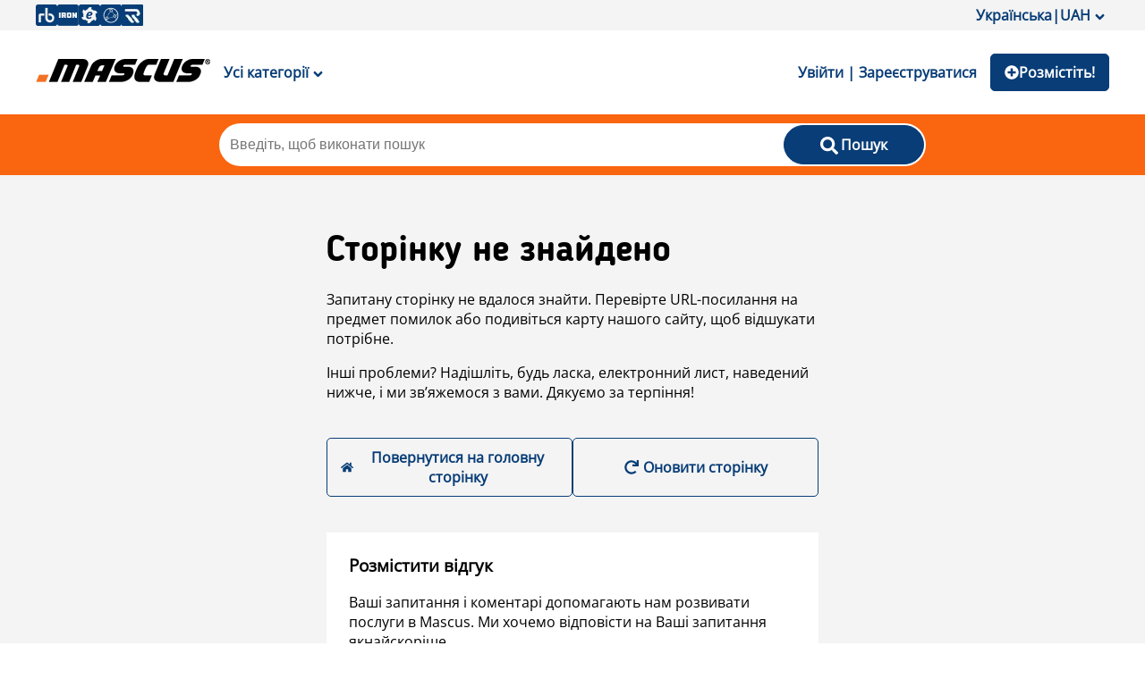

--- FILE ---
content_type: text/html; charset=utf-8
request_url: https://www.mascus.ua/transport/korobky-peredach/mercedes-benz,811,1,relevance,search.html
body_size: 113098
content:
<!DOCTYPE html><html lang="uk-UK"><head><meta charSet="utf-8"/><meta name="viewport" content="initial-scale=1.0, width=device-width"/><meta property="og:image" content="https://st.mascus.com/images/Mascus3/mascusSM_v1.jpg"/><meta http-equiv="content-type" content="text/html; charset=utf-8"/><meta http-equiv="content-language" content="uk-UK"/><title>Mercedes-Benz 811 коробки передач на продаж | Mascus </title><meta name="description" content="Ознайомтеся з асортиментом Mercedes-Benz 811 коробки передач для продажу в нашому великому онлайн-каталозі. Знайдіть техніку, що ідеально відповідає Вашим потребам!"/><meta name="keywords" content="Mercedes-Benz 811, коробки передач, Mascus, б/у / вживана спецтехніка, б/у / вживана  встаткування, б/у / вживана  спеціальна техніка"/><link rel="canonical" href="https://www.mascus.ua/transport/korobky-peredach/mercedes-benz,811,1,relevance,search.html"/><meta name="next-head-count" content="9"/><link rel="icon" href="/favicon.png"/><meta http-equiv="Content-Type" content="text/html; charset=utf-8"/><script id="localePolyfill" data-nscript="beforeInteractive">(function(w,d){
            if(!w.Intl.Locale){
              var script = d.createElement('script');
              script.src = "https://polyfill.io/v3/polyfill.min.js?features=Intl.Locale";
              d.getElementsByTagName('head')[0].appendChild(script);
            }
            })(window,document);</script><script id="google-ads" data-nscript="beforeInteractive">window.googletag = window.googletag || { cmd: [] };</script><link rel="preload" href="/_next/static/css/175b08b0a1d1c567.css" as="style"/><link rel="stylesheet" href="/_next/static/css/175b08b0a1d1c567.css" data-n-g=""/><link rel="preload" href="/_next/static/css/2dae95140c52fb52.css" as="style"/><link rel="stylesheet" href="/_next/static/css/2dae95140c52fb52.css" data-n-p=""/><link rel="preload" href="/_next/static/css/a104a6db899e3d87.css" as="style"/><link rel="stylesheet" href="/_next/static/css/a104a6db899e3d87.css"/><link rel="preload" href="/_next/static/css/2ffed8e76f540989.css" as="style"/><link rel="stylesheet" href="/_next/static/css/2ffed8e76f540989.css"/><noscript data-n-css=""></noscript><script defer="" nomodule="" src="/_next/static/chunks/polyfills-c67a75d1b6f99dc8.js"></script><script async="" src="https://consent.trustarc.com/autoblockasset/core.min.js?domain=mascus.ritchiebros.com" defer="" data-nscript="beforeInteractive"></script><script async="" src="https://consent.trustarc.com/autoblockoptout?domain=mascus.ritchiebros.com" defer="" data-nscript="beforeInteractive"></script><script async="" src="https://cdn.adnuntius.com/adn.js" defer="" data-nscript="beforeInteractive"></script><script defer="" src="/_next/static/chunks/9690.f8925427e7cffa89.js"></script><script defer="" src="/_next/static/chunks/8587.af9b5daae42277cc.js"></script><script defer="" src="/_next/static/chunks/5491.2e05344bba5e2ba9.js"></script><script src="/_next/static/chunks/webpack-70c1da1d6dcbc94b.js" defer=""></script><script src="/_next/static/chunks/framework-4c3194704528425d.js" defer=""></script><script src="/_next/static/chunks/main-aa4803601a4a5dae.js" defer=""></script><script src="/_next/static/chunks/pages/_app-9981e7f7a2f802d2.js" defer=""></script><script src="/_next/static/chunks/pages/search/%5B%5B...args%5D%5D-02ffb76c7d1e0f34.js" defer=""></script><script src="/_next/static/_tcMo1R91yD-hi66m9Ec_/_buildManifest.js" defer=""></script><script src="/_next/static/_tcMo1R91yD-hi66m9Ec_/_ssgManifest.js" defer=""></script><style data-styled="" data-styled-version="5.3.5">.jdrnHK{font-family:Blogger Sans;font-weight:400;font-size:18px;line-height:24px;}/*!sc*/
data-styled.g1[id="typography__Text-sc-1tyz4zr-0"]{content:"jdrnHK,"}/*!sc*/
.hLqdxn{font-family:Open Sans;font-weight:600;font-size:16px;text-transform:uppercase;}/*!sc*/
data-styled.g2[id="typography__UppercaseText-sc-1tyz4zr-1"]{content:"hLqdxn,"}/*!sc*/
.jYVEhL{font-family:Open Sans;font-size:14px;font-weight:400;line-height:18px;text-align:center;margin:0;}/*!sc*/
data-styled.g3[id="typography__BodyText2-sc-1tyz4zr-2"]{content:"jYVEhL,"}/*!sc*/
.kXVVGF{font-size:18px;line-height:20px;font-weight:600;}/*!sc*/
data-styled.g11[id="typography__Heading5-sc-1tyz4zr-10"]{content:"kXVVGF,"}/*!sc*/
.kdXBMo{font-size:32px;line-height:40px;font-weight:600;text-transform:capitalize;font-family:"Blogger Sans";margin:0;}/*!sc*/
@media screen and (min-width:750px){.kdXBMo{font-size:40px;line-height:52px;}}/*!sc*/
data-styled.g15[id="typography__H1-sc-1tyz4zr-14"]{content:"kdXBMo,"}/*!sc*/
.hIdItw{font-family:Blogger Sans;font-size:18px;font-weight:600;line-height:22px;margin:0;}/*!sc*/
data-styled.g17[id="typography__H3-sc-1tyz4zr-16"]{content:"hIdItw,"}/*!sc*/
.WnYt.active button::after{-webkit-transform:rotate(-180deg);-ms-transform:rotate(-180deg);transform:rotate(-180deg);}/*!sc*/
.WnYt .expand-button{-webkit-text-decoration:underline;text-decoration:underline;cursor:pointer;padding:10;display:block;}/*!sc*/
.WnYt .expand-button ~ div{display:none;opacity:0;-webkit-transition-property:opacity;transition-property:opacity;-webkit-transition-duration:1s,0s;transition-duration:1s,0s;-webkit-transition-delay:0s,1s;transition-delay:0s,1s;}/*!sc*/
.WnYt .expand-button.expanded{display:none;}/*!sc*/
.WnYt .expand-button.expanded ~ div{display:block;opacity:1;-webkit-transition-property:opacity;transition-property:opacity;-webkit-transition-duration:0s,1s;transition-duration:0s,1s;}/*!sc*/
.WnYt .expand-button.expanded ~ .collapse-button{display:block;}/*!sc*/
.WnYt .expand-button.collapsed{display:block;}/*!sc*/
.WnYt .expand-button.collapsed ~ div{display:none;opacity:0;-webkit-transition-property:opacity;transition-property:opacity;-webkit-transition-duration:1s,0s;transition-duration:1s,0s;-webkit-transition-delay:0s,1s;transition-delay:0s,1s;}/*!sc*/
.WnYt .expand-button:not(.expanded) ~ .collapse-button{display:none !important;}/*!sc*/
.WnYt .collapse-button{-webkit-text-decoration:underline;text-decoration:underline;padding:10;cursor:pointer;display:block;}/*!sc*/
data-styled.g19[id="AccordionItem__AccordionItemWrapper-sc-1llqzj4-0"]{content:"WnYt,"}/*!sc*/
.dLfAlb{display:-webkit-box;display:-webkit-flex;display:-ms-flexbox;display:flex;-webkit-align-items:center;-webkit-box-align:center;-ms-flex-align:center;align-items:center;-webkit-box-pack:center;-webkit-justify-content:center;-ms-flex-pack:center;justify-content:center;width:100%;background:none;border:0;padding:10px 0px;font-size:18px;font-weight:400;cursor:pointer;color:#212529;text-align:left;background-color:trans;border:0;border-radius:0;overflow-anchor:none;gap:5px;-webkit-user-select:none;-moz-user-select:none;-ms-user-select:none;user-select:none;-webkit-transition:color 0.15s ease-in-out,background-color 0.15s ease-in-out,border-color 0.15s ease-in-out,box-shadow 0.15s ease-in-out,border-radius 0.15s ease;transition:color 0.15s ease-in-out,background-color 0.15s ease-in-out,border-color 0.15s ease-in-out,box-shadow 0.15s ease-in-out,border-radius 0.15s ease;}/*!sc*/
.dLfAlb:after{content:"";-webkit-flex-shrink:0;-ms-flex-negative:0;flex-shrink:0;width:10px;height:10px;margin-left:auto;background-image:url(/img/svg/arrow_down.svg);background-repeat:no-repeat;background-size:10px;-webkit-transition:-webkit-transform 0.2s ease-in-out;-webkit-transition:transform 0.2s ease-in-out;transition:transform 0.2s ease-in-out;}/*!sc*/
data-styled.g20[id="AccordionItem__AccordionBtn-sc-1llqzj4-1"]{content:"dLfAlb,"}/*!sc*/
.hLdPYT{-webkit-transition:height ease 0.35s;transition:height ease 0.35s;overflow:hidden;}/*!sc*/
data-styled.g21[id="AccordionItem__AccordionItemContainer-sc-1llqzj4-2"]{content:"hLdPYT,"}/*!sc*/
.gAfcXz{padding:0 0 10px;}/*!sc*/
.gAfcXz.scroll{overflow:hidden;overflow-y:scroll;max-height:200px;}/*!sc*/
.gAfcXz.footerLinks{padding:0px;}/*!sc*/
.gAfcXz.footerLinks div{font-size:16px;line-height:116%;padding:5px 10px;}/*!sc*/
data-styled.g22[id="AccordionItem__AccordionItemContent-sc-1llqzj4-3"]{content:"gAfcXz,"}/*!sc*/
.eFWVio{list-style:none;margin:0;padding:0;width:100%;}/*!sc*/
data-styled.g24[id="Accordion__AccordionWrapper-sc-kd6jpz-0"]{content:"eFWVio,"}/*!sc*/
.kzNTd{display:-webkit-box;display:-webkit-flex;display:-ms-flexbox;display:flex;gap:10px;-webkit-flex-flow:row wrap;-ms-flex-flow:row wrap;flex-flow:row wrap;}/*!sc*/
data-styled.g25[id="Wrappers__Flex-sc-f6ze9h-0"]{content:"kzNTd,"}/*!sc*/
.dHWUNI{display:-webkit-box;display:-webkit-flex;display:-ms-flexbox;display:flex;-webkit-box-pack:justify;-webkit-justify-content:space-between;-ms-flex-pack:justify;justify-content:space-between;-webkit-align-items:center;-webkit-box-align:center;-ms-flex-align:center;align-items:center;-webkit-flex-flow:row;-ms-flex-flow:row;flex-flow:row;}/*!sc*/
.kZRpxO{display:-webkit-box;display:-webkit-flex;display:-ms-flexbox;display:flex;-webkit-box-pack:justify;-webkit-justify-content:space-between;-ms-flex-pack:justify;justify-content:space-between;-webkit-align-items:center;-webkit-box-align:center;-ms-flex-align:center;align-items:center;-webkit-flex-flow:row;-ms-flex-flow:row;flex-flow:row;gap:5px;}/*!sc*/
data-styled.g28[id="Wrappers__FlexSpaceBetween-sc-f6ze9h-3"]{content:"dHWUNI,kZRpxO,"}/*!sc*/
.ggpFva{height:10px;}/*!sc*/
.ggpFuW{height:50px;}/*!sc*/
data-styled.g30[id="Wrappers__VerticalGap-sc-f6ze9h-5"]{content:"ggpFva,ggpFuW,"}/*!sc*/
.cctlbX a{-webkit-text-decoration:underline;text-decoration:underline;font-weight:normal;}/*!sc*/
data-styled.g38[id="Divider__SearchSEOContent-sc-172wnuq-0"]{content:"cctlbX,"}/*!sc*/
.fEbUKs{width:100%;border-bottom:1px solid #fa650f;margin:15px 0px;}/*!sc*/
data-styled.g39[id="Divider__StyledDivider-sc-172wnuq-1"]{content:"fEbUKs,"}/*!sc*/
.hQqirW{display:-webkit-box;display:-webkit-flex;display:-ms-flexbox;display:flex;width:100%;-webkit-box-pack:center;-webkit-justify-content:center;-ms-flex-pack:center;justify-content:center;}/*!sc*/
.hQqirW div{display:inline-block;position:relative;width:50px;height:30px;}/*!sc*/
.hQqirW div div{position:absolute;top:15px;width:5px;height:5px;border-radius:50%;background:#404C59;-webkit-animation-timing-function:cubic-bezier(0,1,1,0);animation-timing-function:cubic-bezier(0,1,1,0);}/*!sc*/
.hQqirW div div:nth-child(1){left:2px;-webkit-animation-name:kYGVfX;animation-name:kYGVfX;-webkit-animation-duration:0.8s;animation-duration:0.8s;-webkit-animation-iteration-count:infinite;animation-iteration-count:infinite;-webkit-animation-timing-function:ease;animation-timing-function:ease;-webkit-animation-delay:0s;animation-delay:0s;-webkit-animation-iteration-count:infinite;animation-iteration-count:infinite;-webkit-animation-direction:normal;animation-direction:normal;-webkit-animation-fill-mode:none;animation-fill-mode:none;-webkit-animation-play-state:running;animation-play-state:running;}/*!sc*/
.hQqirW div div:nth-child(2){left:2px;-webkit-animation-name:ftGMzq;animation-name:ftGMzq;-webkit-animation-duration:0.8s;animation-duration:0.8s;-webkit-animation-iteration-count:infinite;animation-iteration-count:infinite;-webkit-animation-timing-function:ease;animation-timing-function:ease;-webkit-animation-delay:0s;animation-delay:0s;-webkit-animation-direction:normal;animation-direction:normal;-webkit-animation-fill-mode:none;animation-fill-mode:none;-webkit-animation-play-state:running;animation-play-state:running;}/*!sc*/
.hQqirW div div:nth-child(3){left:8px;-webkit-animation-name:ftGMzq;animation-name:ftGMzq;-webkit-animation-duration:0.8s;animation-duration:0.8s;-webkit-animation-iteration-count:infinite;animation-iteration-count:infinite;-webkit-animation-timing-function:ease;animation-timing-function:ease;-webkit-animation-delay:0s;animation-delay:0s;-webkit-animation-direction:normal;animation-direction:normal;-webkit-animation-fill-mode:none;animation-fill-mode:none;-webkit-animation-play-state:running;animation-play-state:running;}/*!sc*/
.hQqirW div div:nth-child(4){left:22px;-webkit-animation-name:kYGVfX;animation-name:kYGVfX;-webkit-animation-duration:0.8s;animation-duration:0.8s;-webkit-animation-iteration-count:infinite;animation-iteration-count:infinite;-webkit-animation-timing-function:ease;animation-timing-function:ease;-webkit-animation-delay:0s;animation-delay:0s;-webkit-animation-direction:normal;animation-direction:normal;-webkit-animation-fill-mode:none;animation-fill-mode:none;-webkit-animation-play-state:running;animation-play-state:running;}/*!sc*/
data-styled.g46[id="LoadingSpinner__LoadingContainer-sc-y1bkjv-0"]{content:"hQqirW,"}/*!sc*/
.jvZCSL{background-color:#083d77;border-radius:5px;color:white;font-family:"Open Sans";font-style:normal;font-weight:600;font-size:16px;line-height:22px;border:none;padding:10px 15px 10px 15px;box-sizing:border-box;cursor:pointer;font-family:inherit;font-size:16px;font-weight:600;position:relative;min-height:42px;min-width:50px;}/*!sc*/
.jvZCSL .rainbow{display:inline-block;overflow:visible;position:absolute;padding:10px;top:0px;left:calc(50% + 3px);}/*!sc*/
.jvZCSL.custom-button{background-color:rgba(187,0,30,1) !important;border-color:rgba(187,0,30,1) !important;color:#fff !important;}/*!sc*/
.jvZCSL.custom-button:hover{color:rgba(187,0,30,1) !important;background-color:#fff !important;}/*!sc*/
.jvZCSL:disabled,.jvZCSL:disabled:hover{background-color:#d8d8d8;color:grey;border:1px solid #d8d8d8;cursor:not-allowed;}/*!sc*/
@media (min-width:1024px){.jvZCSL{border:1px solid #083d77;}.jvZCSL:hover{background-color:#fff;color:#083d77;}.jvZCSL:active{background-color:#012854;color:#fff;}}/*!sc*/
data-styled.g50[id="Button__StyledButton-sc-oz90kx-0"]{content:"jvZCSL,"}/*!sc*/
.erDiun{background-color:#083d77;border-radius:5px;color:white;font-family:"Open Sans";font-style:normal;font-weight:600;font-size:16px;line-height:22px;border:none;padding:10px 15px 10px 15px;box-sizing:border-box;cursor:pointer;font-family:inherit;font-size:16px;font-weight:600;}/*!sc*/
@media (min-width:1024px){.erDiun{border:1px solid #083d77;}.erDiun:hover{background-color:#fff;color:#083d77;}.erDiun:active{background-color:#012854;color:#fff;}}/*!sc*/
data-styled.g51[id="Button__StyledAButton-sc-oz90kx-1"]{content:"erDiun,"}/*!sc*/
.ysptv{color:#083d77;background-color:transparent;margin:auto 0;border:none;font-family:inherit;font-size:16px;font-weight:600;padding:10px 15px 10px 15px;cursor:pointer;}/*!sc*/
@media (min-width:1024px){.ysptv:hover{background-color:transparent;color:#fa650f;}.ysptv:active{background-color:transparent;color:#012854;}}/*!sc*/
data-styled.g53[id="Button__TextButton-sc-oz90kx-3"]{content:"ysptv,"}/*!sc*/
.CvYxC{position:absolute;background:#fff;top:128px;z-index:2;width:calc(100% - 20px);max-width:1200px;left:0;right:0;margin:auto;box-shadow:1px 2px 8px 0px #00000040;padding:0px 20px;display:none;min-height:565px;}/*!sc*/
.CvYxC ul{list-style:none;padding-left:0;}/*!sc*/
.CvYxC .categories{position:relative;}/*!sc*/
.CvYxC .categories li{font-weight:600;width:210px;height:50px;line-height:50px;}/*!sc*/
.CvYxC .categories li #{background:#012854;color:#fff;}/*!sc*/
.CvYxC .categories li a.catalog-link{width:100%;height:100%;position:relative;display:block;padding:0px 10px;border-radius:10px;}/*!sc*/
.CvYxC .categories li a.catalog-link{display:-webkit-box;display:-webkit-flex;display:-ms-flexbox;display:flex;-webkit-box-pack:center;-webkit-justify-content:center;-ms-flex-pack:center;justify-content:center;-webkit-align-content:center;-ms-flex-line-pack:center;align-content:center;-webkit-flex-direction:column;-ms-flex-direction:column;flex-direction:column;line-height:24px;}/*!sc*/
.CvYxC .subcategories{position:absolute;left:230px;visibility:hidden;top:10px;padding:0;width:75%;}/*!sc*/
.CvYxC .subcategories ul{width:100%;padding-left:0px;margin-left:-5px;}/*!sc*/
.CvYxC .subcategories li{height:unset;font-weight:normal;width:33%;line-height:normal;}/*!sc*/
.CvYxC .subcategories li a.cat-link{padding:5px;height:auto;}/*!sc*/
.CvYxC .subcategories a:hover{background:transparent;-webkit-text-decoration:underline;text-decoration:underline;}/*!sc*/
.CvYxC .subcategories a:hover > span{-webkit-text-decoration:none;text-decoration:none;}/*!sc*/
.CvYxC .subcategories span{display:inline-block;}/*!sc*/
.CvYxC .subcategories span:nth-of-type(2){color:rgba(0,0,0,0.6);margin-left:5px;}/*!sc*/
.CvYxC .child-{visibility:visible;}/*!sc*/
@media (max-width:1024px){.CvYxC{position:relative;box-shadow:none;top:0;left:0;margin:0;width:100%;padding:0;}.CvYxC a{padding:0;}.CvYxC .categories{width:100%;padding:0;}.CvYxC .categories li{width:100%;}.CvYxC .categories li a.cat-link .catalog-link{padding:0px;}.CvYxC .categories li a.cat-link .catalog-link:hover{background:initial;color:initial;}.CvYxC .categories li a.cat-link .catalog-link:hover span{color:initial;}.CvYxC .categories li a.cat-link .catalog-link #{background:#fff;color:#000;}.CvYxC .subcategories{left:0;top:0;background:#fff;height:100%;width:100%;z-index:100;}.CvYxC .subcategories ul{width:100%;padding:10px;}.CvYxC .subcategories ul li{padding:7px 0px;}}/*!sc*/
data-styled.g63[id="CategoryMenu__StyledMenu-sc-u6ogvi-0"]{content:"CvYxC,"}/*!sc*/
.jgFhkN{width:100%;background-color:#fa650f;padding:10px 0px;position:relative;}/*!sc*/
.jgFhkN .overlay-wrapper{position:fixed;width:100%;height:100vh;top:0;z-index:2;left:0;background-color:#0000002e;}/*!sc*/
data-styled.g67[id="SearchBarTypeHead__SearchWrapper-sc-jlgdu7-0"]{content:"jgFhkN,"}/*!sc*/
.beAZRw{max-width:790px;width:100%;background-color:#fff;margin:auto;border-radius:25px;padding:2px;display:grid;grid-template-columns:calc(80% - 36px) 20%;position:relative;gap:36px;}/*!sc*/
@media (max-width:1024px){.beAZRw{height:42px;width:90%;padding:0;gap:0px;grid-template-columns:85% 15%;}}/*!sc*/
data-styled.g68[id="SearchBarTypeHead__InputWrapper-sc-jlgdu7-1"]{content:"beAZRw,"}/*!sc*/
.dgmGuo{border:none;width:100%;border-radius:25px;padding:10px;font-size:16px;}/*!sc*/
.dgmGuo:focus{border:none;outline:none;}/*!sc*/
.dgmGuo:-webkit-autofill,.dgmGuo:-webkit-autofill:hover,.dgmGuo:-webkit-autofill:focus,.dgmGuo:-webkit-autofill:active{-webkit-box-shadow:0 0 0 30px white inset !important;}/*!sc*/
@media (max-width:1024px){.dgmGuo{border-radius:25px 0px 0px 25px;height:42px;}}/*!sc*/
data-styled.g69[id="SearchBarTypeHead__StyledSearchBar-sc-jlgdu7-2"]{content:"dgmGuo,"}/*!sc*/
.eVvLqT{border-radius:25px;min-width:110px;}/*!sc*/
@media (max-width:1024px){.eVvLqT{border-radius:0px 25px 25px 0px;min-width:unset;height:42px;padding:7px 0 0 0;background-color:#fff;color:#ccc;}.eVvLqT > span{display:none;}}/*!sc*/
data-styled.g70[id="SearchBarTypeHead__SearchButton-sc-jlgdu7-3"]{content:"eVvLqT,"}/*!sc*/
.gXYddL{padding:20px 10px;-webkit-align-items:center;-webkit-box-align:center;-ms-flex-align:center;align-items:center;background-color:#fff;}/*!sc*/
data-styled.g81[id="Header__HeaderSection-sc-jmrkd4-0"]{content:"gXYddL,"}/*!sc*/
.jrCtCl{display:inline-block;width:24px;height:24px;}/*!sc*/
.jrCtCl:hover{opacity:0.8;}/*!sc*/
data-styled.g82[id="Header__IconLink-sc-jmrkd4-1"]{content:"jrCtCl,"}/*!sc*/
.joPgdm{background-color:transparent;border:none;font-size:18px;}/*!sc*/
data-styled.g83[id="Header__MenuButton-sc-jmrkd4-2"]{content:"joPgdm,"}/*!sc*/
.dUeDjI{margin:auto;line-height:20px;min-width:95px;display:-webkit-box;display:-webkit-flex;display:-ms-flexbox;display:flex;gap:5px;-webkit-align-items:center;-webkit-box-align:center;-ms-flex-align:center;align-items:center;}/*!sc*/
@media (max-width:425px){.dUeDjI{min-width:46px;font-size:0;gap:0px;}}/*!sc*/
data-styled.g84[id="Header__ListButton-sc-jmrkd4-3"]{content:"dUeDjI,"}/*!sc*/
.eqEkbx{width:auto;}/*!sc*/
@media (max-width:1024px){.eqEkbx{width:130px;height:auto;margin:auto;}}/*!sc*/
data-styled.g85[id="Header__StyledLogo-sc-jmrkd4-4"]{content:"eqEkbx,"}/*!sc*/
.icwhoE{max-width:1200px;width:100%;margin:auto;-webkit-flex-wrap:nowrap;-ms-flex-wrap:nowrap;flex-wrap:nowrap;}/*!sc*/
data-styled.g86[id="Header__Content-sc-jmrkd4-5"]{content:"icwhoE,"}/*!sc*/
.grTZxu{display:grid;grid-template-columns:minmax(160px,auto) minmax(988px,1200px) minmax(160px,auto);grid-gap:10px;row-gap:10px;background-color:#f4f4f4;grid-template-areas:"header header  header" "adleft content adright" "adleft content adright" "footer footer  footer";}/*!sc*/
@media screen and (max-width:1328px){.grTZxu{grid-template-columns:100%;grid-gap:20px 0;grid-template-areas:"header" "content" "footer";}.grTZxu .ad{display:none;}.grTZxu .content{padding:0px 10px;}}/*!sc*/
data-styled.g87[id="_app__StyledAppWrapper-sc-i2pwrt-0"]{content:"grTZxu,"}/*!sc*/
.jtRVPk{display:grid;grid-template-columns:250px calc(100% - 260px);grid-gap:20px 10px;grid-template-areas:"breadcrumbs breadcrumbs" "title title" "noresult noresult" "totalcount totalcount" "filter searchresults" "filter textcontent";}/*!sc*/
@media screen and (max-width:750px){.jtRVPk{grid-template-columns:100%;grid-gap:10px;grid-template-areas:"breadcrumbs" "title" "noresult" "totalcount" "filter" "searchresults" "textcontent";}}/*!sc*/
data-styled.g100[id="searchpage__SearchPageWrapper-sc-129o5wj-0"]{content:"jtRVPk,"}/*!sc*/
.fsoTaq{width:100%;}/*!sc*/
data-styled.g101[id="searchpage__FilterSection-sc-129o5wj-1"]{content:"fsoTaq,"}/*!sc*/
.cVbkTt{width:100%;}/*!sc*/
data-styled.g102[id="searchpage__SearchResultsSection-sc-129o5wj-2"]{content:"cVbkTt,"}/*!sc*/
.cAeaMl{width:100%;}/*!sc*/
data-styled.g103[id="searchpage__TotalCountSection-sc-129o5wj-3"]{content:"cAeaMl,"}/*!sc*/
.kiOSiS{width:100%;}/*!sc*/
data-styled.g104[id="searchpage__ContentSection-sc-129o5wj-4"]{content:"kiOSiS,"}/*!sc*/
.dTniAE.grid-view img.rowview-icon,.dTniAE.row-view img.gridview-icon{display:none;}/*!sc*/
data-styled.g106[id="SearchActions__ListingViewWapper-sc-145z8m4-0"]{content:"dTniAE,"}/*!sc*/
.bJa-dbN li{position:relative;margin:10px 15px 0;border-bottom:1px solid #404C59;}/*!sc*/
.bJa-dbN li button{color:#083d77;font-weight:600;font-size:16px;}/*!sc*/
.bJa-dbN li label{text-transform:capitalize;}/*!sc*/
data-styled.g108[id="SearchFacet__StyledAccordion-sc-6l0umj-1"]{content:"bJa-dbN,"}/*!sc*/
@-webkit-keyframes kYGVfX{0%{-webkit-transform:scale(1);-ms-transform:scale(1);transform:scale(1);}100%{-webkit-transform:scale(0);-ms-transform:scale(0);transform:scale(0);}}/*!sc*/
@keyframes kYGVfX{0%{-webkit-transform:scale(1);-ms-transform:scale(1);transform:scale(1);}100%{-webkit-transform:scale(0);-ms-transform:scale(0);transform:scale(0);}}/*!sc*/
data-styled.g121[id="sc-keyframes-kYGVfX"]{content:"kYGVfX,"}/*!sc*/
@-webkit-keyframes ftGMzq{0%{-webkit-transform:translate(0,0);-ms-transform:translate(0,0);transform:translate(0,0);}100%{-webkit-transform:translate(8px,0);-ms-transform:translate(8px,0);transform:translate(8px,0);}}/*!sc*/
@keyframes ftGMzq{0%{-webkit-transform:translate(0,0);-ms-transform:translate(0,0);transform:translate(0,0);}100%{-webkit-transform:translate(8px,0);-ms-transform:translate(8px,0);transform:translate(8px,0);}}/*!sc*/
data-styled.g122[id="sc-keyframes-ftGMzq"]{content:"ftGMzq,"}/*!sc*/
</style></head><body><noscript><iframe src="https://www.googletagmanager.com/ns.html?id=GTM-P3CQZX" height="0" width="0" style="display:none;visibility:hidden" title="Google Tag Manager"></iframe></noscript><div class="hideFromPrinter" id="consent_blackbar_box"><div id="consent_blackbar"></div></div><div id="__next"><div class="_app__StyledAppWrapper-sc-i2pwrt-0 grTZxu main"><div style="grid-area:header"><header class="hideFromPrinter"><div class="onlyDesktop" style="padding:5px 0;background-color:#f4f4f4"><div class="Wrappers__Flex-sc-f6ze9h-0 Wrappers__FlexSpaceBetween-sc-f6ze9h-3 Header__Content-sc-jmrkd4-5 kzNTd dHWUNI icwhoE"><div class="Wrappers__Flex-sc-f6ze9h-0 Wrappers__FlexSpaceBetween-sc-f6ze9h-3 kzNTd kZRpxO"><a href="https://www.rbauction.com" target="_blank" rel="noopener" class="Header__IconLink-sc-jmrkd4-1 jrCtCl"><span style="box-sizing:border-box;display:inline-block;overflow:hidden;width:initial;height:initial;background:none;opacity:1;border:0;margin:0;padding:0;position:relative;max-width:100%"><span style="box-sizing:border-box;display:block;width:initial;height:initial;background:none;opacity:1;border:0;margin:0;padding:0;max-width:100%"><img style="display:block;max-width:100%;width:initial;height:initial;background:none;opacity:1;border:0;margin:0;padding:0" alt="" aria-hidden="true" src="data:image/svg+xml,%3csvg%20xmlns=%27http://www.w3.org/2000/svg%27%20version=%271.1%27%20width=%2724%27%20height=%2724%27/%3e"/></span><img alt="RB icon" src="[data-uri]" decoding="async" data-nimg="intrinsic" style="position:absolute;top:0;left:0;bottom:0;right:0;box-sizing:border-box;padding:0;border:none;margin:auto;display:block;width:0;height:0;min-width:100%;max-width:100%;min-height:100%;max-height:100%"/><noscript><img alt="RB icon" srcSet="/_next/image?url=%2F_next%2Fstatic%2Fmedia%2FRB_icon.8aa15e75.png&amp;w=32&amp;q=75 1x, /_next/image?url=%2F_next%2Fstatic%2Fmedia%2FRB_icon.8aa15e75.png&amp;w=48&amp;q=75 2x" src="/_next/image?url=%2F_next%2Fstatic%2Fmedia%2FRB_icon.8aa15e75.png&amp;w=48&amp;q=75" decoding="async" data-nimg="intrinsic" style="position:absolute;top:0;left:0;bottom:0;right:0;box-sizing:border-box;padding:0;border:none;margin:auto;display:block;width:0;height:0;min-width:100%;max-width:100%;min-height:100%;max-height:100%" loading="lazy"/></noscript></span></a><a href="https://www.ironplanet.com" target="_blank" rel="noopener" class="Header__IconLink-sc-jmrkd4-1 jrCtCl"><span style="box-sizing:border-box;display:inline-block;overflow:hidden;width:initial;height:initial;background:none;opacity:1;border:0;margin:0;padding:0;position:relative;max-width:100%"><span style="box-sizing:border-box;display:block;width:initial;height:initial;background:none;opacity:1;border:0;margin:0;padding:0;max-width:100%"><img style="display:block;max-width:100%;width:initial;height:initial;background:none;opacity:1;border:0;margin:0;padding:0" alt="" aria-hidden="true" src="data:image/svg+xml,%3csvg%20xmlns=%27http://www.w3.org/2000/svg%27%20version=%271.1%27%20width=%2724%27%20height=%2724%27/%3e"/></span><img alt="IP icon" src="[data-uri]" decoding="async" data-nimg="intrinsic" style="position:absolute;top:0;left:0;bottom:0;right:0;box-sizing:border-box;padding:0;border:none;margin:auto;display:block;width:0;height:0;min-width:100%;max-width:100%;min-height:100%;max-height:100%"/><noscript><img alt="IP icon" srcSet="/_next/image?url=%2F_next%2Fstatic%2Fmedia%2FIP_icon.909135b2.png&amp;w=32&amp;q=75 1x, /_next/image?url=%2F_next%2Fstatic%2Fmedia%2FIP_icon.909135b2.png&amp;w=48&amp;q=75 2x" src="/_next/image?url=%2F_next%2Fstatic%2Fmedia%2FIP_icon.909135b2.png&amp;w=48&amp;q=75" decoding="async" data-nimg="intrinsic" style="position:absolute;top:0;left:0;bottom:0;right:0;box-sizing:border-box;padding:0;border:none;margin:auto;display:block;width:0;height:0;min-width:100%;max-width:100%;min-height:100%;max-height:100%" loading="lazy"/></noscript></span></a><a href="https://www.ironplanet.com/marketplace-e" target="_blank" rel="noopener" class="Header__IconLink-sc-jmrkd4-1 jrCtCl"><span style="box-sizing:border-box;display:inline-block;overflow:hidden;width:initial;height:initial;background:none;opacity:1;border:0;margin:0;padding:0;position:relative;max-width:100%"><span style="box-sizing:border-box;display:block;width:initial;height:initial;background:none;opacity:1;border:0;margin:0;padding:0;max-width:100%"><img style="display:block;max-width:100%;width:initial;height:initial;background:none;opacity:1;border:0;margin:0;padding:0" alt="" aria-hidden="true" src="data:image/svg+xml,%3csvg%20xmlns=%27http://www.w3.org/2000/svg%27%20version=%271.1%27%20width=%2724%27%20height=%2724%27/%3e"/></span><img alt="MPE icon" src="[data-uri]" decoding="async" data-nimg="intrinsic" style="position:absolute;top:0;left:0;bottom:0;right:0;box-sizing:border-box;padding:0;border:none;margin:auto;display:block;width:0;height:0;min-width:100%;max-width:100%;min-height:100%;max-height:100%"/><noscript><img alt="MPE icon" srcSet="/_next/image?url=%2F_next%2Fstatic%2Fmedia%2FMPE_icon.b79ee093.png&amp;w=32&amp;q=75 1x, /_next/image?url=%2F_next%2Fstatic%2Fmedia%2FMPE_icon.b79ee093.png&amp;w=48&amp;q=75 2x" src="/_next/image?url=%2F_next%2Fstatic%2Fmedia%2FMPE_icon.b79ee093.png&amp;w=48&amp;q=75" decoding="async" data-nimg="intrinsic" style="position:absolute;top:0;left:0;bottom:0;right:0;box-sizing:border-box;padding:0;border:none;margin:auto;display:block;width:0;height:0;min-width:100%;max-width:100%;min-height:100%;max-height:100%" loading="lazy"/></noscript></span></a><a href="https://www.rbassetsolutions.com" target="_blank" rel="noopener" class="Header__IconLink-sc-jmrkd4-1 jrCtCl"><span style="box-sizing:border-box;display:inline-block;overflow:hidden;width:initial;height:initial;background:none;opacity:1;border:0;margin:0;padding:0;position:relative;max-width:100%"><span style="box-sizing:border-box;display:block;width:initial;height:initial;background:none;opacity:1;border:0;margin:0;padding:0;max-width:100%"><img style="display:block;max-width:100%;width:initial;height:initial;background:none;opacity:1;border:0;margin:0;padding:0" alt="" aria-hidden="true" src="data:image/svg+xml,%3csvg%20xmlns=%27http://www.w3.org/2000/svg%27%20version=%271.1%27%20width=%2724%27%20height=%2724%27/%3e"/></span><img alt="RBAS icon" src="[data-uri]" decoding="async" data-nimg="intrinsic" style="position:absolute;top:0;left:0;bottom:0;right:0;box-sizing:border-box;padding:0;border:none;margin:auto;display:block;width:0;height:0;min-width:100%;max-width:100%;min-height:100%;max-height:100%"/><noscript><img alt="RBAS icon" srcSet="/_next/image?url=%2F_next%2Fstatic%2Fmedia%2FRBAS_icon.612b7459.png&amp;w=32&amp;q=75 1x, /_next/image?url=%2F_next%2Fstatic%2Fmedia%2FRBAS_icon.612b7459.png&amp;w=48&amp;q=75 2x" src="/_next/image?url=%2F_next%2Fstatic%2Fmedia%2FRBAS_icon.612b7459.png&amp;w=48&amp;q=75" decoding="async" data-nimg="intrinsic" style="position:absolute;top:0;left:0;bottom:0;right:0;box-sizing:border-box;padding:0;border:none;margin:auto;display:block;width:0;height:0;min-width:100%;max-width:100%;min-height:100%;max-height:100%" loading="lazy"/></noscript></span></a><a href="https://www.rouseservices.com" target="_blank" rel="noopener" class="Header__IconLink-sc-jmrkd4-1 jrCtCl"><span style="box-sizing:border-box;display:inline-block;overflow:hidden;width:initial;height:initial;background:none;opacity:1;border:0;margin:0;padding:0;position:relative;max-width:100%"><span style="box-sizing:border-box;display:block;width:initial;height:initial;background:none;opacity:1;border:0;margin:0;padding:0;max-width:100%"><img style="display:block;max-width:100%;width:initial;height:initial;background:none;opacity:1;border:0;margin:0;padding:0" alt="" aria-hidden="true" src="data:image/svg+xml,%3csvg%20xmlns=%27http://www.w3.org/2000/svg%27%20version=%271.1%27%20width=%2724%27%20height=%2724%27/%3e"/></span><img alt="Rouse icon" src="[data-uri]" decoding="async" data-nimg="intrinsic" style="position:absolute;top:0;left:0;bottom:0;right:0;box-sizing:border-box;padding:0;border:none;margin:auto;display:block;width:0;height:0;min-width:100%;max-width:100%;min-height:100%;max-height:100%"/><noscript><img alt="Rouse icon" srcSet="/_next/image?url=%2F_next%2Fstatic%2Fmedia%2FRouse_icon.af3355ff.png&amp;w=32&amp;q=75 1x, /_next/image?url=%2F_next%2Fstatic%2Fmedia%2FRouse_icon.af3355ff.png&amp;w=48&amp;q=75 2x" src="/_next/image?url=%2F_next%2Fstatic%2Fmedia%2FRouse_icon.af3355ff.png&amp;w=48&amp;q=75" decoding="async" data-nimg="intrinsic" style="position:absolute;top:0;left:0;bottom:0;right:0;box-sizing:border-box;padding:0;border:none;margin:auto;display:block;width:0;height:0;min-width:100%;max-width:100%;min-height:100%;max-height:100%" loading="lazy"/></noscript></span></a></div></div></div><div class="Header__HeaderSection-sc-jmrkd4-0 gXYddL"><div class="onlyDesktop"><div class="Wrappers__Flex-sc-f6ze9h-0 Wrappers__FlexSpaceBetween-sc-f6ze9h-3 Header__Content-sc-jmrkd4-5 kzNTd dHWUNI icwhoE"><div style="flex-flow:row nowrap" class="Wrappers__Flex-sc-f6ze9h-0 kzNTd"><a href="https://www.mascus.ua/"><img src="/_next/static/media/logo.2f34c914.png" width="195" height="49" alt="Mascus Logo" class="Header__StyledLogo-sc-jmrkd4-4 eqEkbx"/></a><a class="Button__TextButton-sc-oz90kx-3 ysptv">Усі категорії<!-- --><svg stroke="currentColor" fill="currentColor" stroke-width="0" viewBox="0 0 320 512" style="vertical-align:middle;padding-left:5px" height="1em" width="1em" xmlns="http://www.w3.org/2000/svg"><path d="M143 352.3L7 216.3c-9.4-9.4-9.4-24.6 0-33.9l22.6-22.6c9.4-9.4 24.6-9.4 33.9 0l96.4 96.4 96.4-96.4c9.4-9.4 24.6-9.4 33.9 0l22.6 22.6c9.4 9.4 9.4 24.6 0 33.9l-136 136c-9.2 9.4-24.4 9.4-33.8 0z"></path></svg></a><div id="category_menu" class="CategoryMenu__StyledMenu-sc-u6ogvi-0 CvYxC"><ul class="categories"><div class="LoadingSpinner__LoadingContainer-sc-y1bkjv-0 hQqirW"><div><div></div><div></div><div></div><div></div></div></div></ul></div></div><div class="Wrappers__Flex-sc-f6ze9h-0 kzNTd"><div style="margin:auto"><a class="Button__TextButton-sc-oz90kx-3 ysptv">Увійти | Зареєструватися</a></div><a target="_self" href="https://www.mascus.ua/placead" class="Button__StyledAButton-sc-oz90kx-1 Header__ListButton-sc-jmrkd4-3 erDiun dUeDjI"><svg stroke="currentColor" fill="currentColor" stroke-width="0" viewBox="0 0 512 512" style="vertical-align:middle;font-size:16px" height="1em" width="1em" xmlns="http://www.w3.org/2000/svg"><path d="M256 8C119 8 8 119 8 256s111 248 248 248 248-111 248-248S393 8 256 8zm144 276c0 6.6-5.4 12-12 12h-92v92c0 6.6-5.4 12-12 12h-56c-6.6 0-12-5.4-12-12v-92h-92c-6.6 0-12-5.4-12-12v-56c0-6.6 5.4-12 12-12h92v-92c0-6.6 5.4-12 12-12h56c6.6 0 12 5.4 12 12v92h92c6.6 0 12 5.4 12 12v56z"></path></svg>Розмістіть!<!-- --></a></div></div></div><div class="onlyMobile"><div class="Wrappers__Flex-sc-f6ze9h-0 Wrappers__FlexSpaceBetween-sc-f6ze9h-3 Header__Content-sc-jmrkd4-5 kzNTd dHWUNI icwhoE"><div style="flex-flow:row nowrap" class="Wrappers__Flex-sc-f6ze9h-0 kzNTd"><button class="Header__MenuButton-sc-jmrkd4-2 joPgdm"><svg stroke="currentColor" fill="currentColor" stroke-width="0" viewBox="0 0 448 512" style="font-size:24px;vertical-align:middle" height="1em" width="1em" xmlns="http://www.w3.org/2000/svg"><path d="M16 132h416c8.837 0 16-7.163 16-16V76c0-8.837-7.163-16-16-16H16C7.163 60 0 67.163 0 76v40c0 8.837 7.163 16 16 16zm0 160h416c8.837 0 16-7.163 16-16v-40c0-8.837-7.163-16-16-16H16c-8.837 0-16 7.163-16 16v40c0 8.837 7.163 16 16 16zm0 160h416c8.837 0 16-7.163 16-16v-40c0-8.837-7.163-16-16-16H16c-8.837 0-16 7.163-16 16v40c0 8.837 7.163 16 16 16z"></path></svg></button><a href="https://www.mascus.ua/"><img src="/_next/static/media/logo.2f34c914.png" width="195" height="49" alt="Mascus Logo" class="Header__StyledLogo-sc-jmrkd4-4 eqEkbx"/></a></div><div class="Wrappers__Flex-sc-f6ze9h-0 kzNTd"><a target="_self" href="https://www.mascus.ua/placead" class="Button__StyledAButton-sc-oz90kx-1 Header__ListButton-sc-jmrkd4-3 erDiun dUeDjI"><svg stroke="currentColor" fill="currentColor" stroke-width="0" viewBox="0 0 512 512" style="vertical-align:middle;font-size:16px" height="1em" width="1em" xmlns="http://www.w3.org/2000/svg"><path d="M256 8C119 8 8 119 8 256s111 248 248 248 248-111 248-248S393 8 256 8zm144 276c0 6.6-5.4 12-12 12h-92v92c0 6.6-5.4 12-12 12h-56c-6.6 0-12-5.4-12-12v-92h-92c-6.6 0-12-5.4-12-12v-56c0-6.6 5.4-12 12-12h92v-92c0-6.6 5.4-12 12-12h56c6.6 0 12 5.4 12 12v92h92c6.6 0 12 5.4 12 12v56z"></path></svg>Розмістіть!<!-- --></a></div></div></div></div><div class="SearchBarTypeHead__SearchWrapper-sc-jlgdu7-0 jgFhkN"><div class="SearchBarTypeHead__InputWrapper-sc-jlgdu7-1 beAZRw"><input type="text" name="search" placeholder="Введіть, щоб виконати пошук" id="searchBarInput" autoComplete="new-password" class="SearchBarTypeHead__StyledSearchBar-sc-jlgdu7-2 dgmGuo" value=""/><button type="button" class="Button__StyledButton-sc-oz90kx-0 SearchBarTypeHead__SearchButton-sc-jlgdu7-3 jvZCSL eVvLqT"><svg stroke="currentColor" fill="currentColor" stroke-width="0" viewBox="0 0 512 512" class="search-icon-style" height="1em" width="1em" xmlns="http://www.w3.org/2000/svg"><path d="M505 442.7L405.3 343c-4.5-4.5-10.6-7-17-7H372c27.6-35.3 44-79.7 44-128C416 93.1 322.9 0 208 0S0 93.1 0 208s93.1 208 208 208c48.3 0 92.7-16.4 128-44v16.3c0 6.4 2.5 12.5 7 17l99.7 99.7c9.4 9.4 24.6 9.4 33.9 0l28.3-28.3c9.4-9.4 9.4-24.6.1-34zM208 336c-70.7 0-128-57.2-128-128 0-70.7 57.2-128 128-128 70.7 0 128 57.2 128 128 0 70.7-57.2 128-128 128z"></path></svg><span>Пошук</span></button></div></div></header></div><div class="content" style="grid-area:content"><div style="grid-area:breadcrumbs"><div class="Wrappers__Container-sc-f6ze9h-7 fHErpj"><div><nav class="breadcrumb-nav Breadcrumb_BreadcrumbNav___MUsp "><ol><li><a href="https://www.mascus.ua/"><svg stroke="currentColor" fill="currentColor" stroke-width="0" viewBox="0 0 576 512" style="margin-top:3px" height="1em" width="1em" xmlns="http://www.w3.org/2000/svg"><path d="M280.37 148.26L96 300.11V464a16 16 0 0 0 16 16l112.06-.29a16 16 0 0 0 15.92-16V368a16 16 0 0 1 16-16h64a16 16 0 0 1 16 16v95.64a16 16 0 0 0 16 16.05L464 480a16 16 0 0 0 16-16V300L295.67 148.26a12.19 12.19 0 0 0-15.3 0zM571.6 251.47L488 182.56V44.05a12 12 0 0 0-12-12h-56a12 12 0 0 0-12 12v72.61L318.47 43a48 48 0 0 0-61 0L4.34 251.47a12 12 0 0 0-1.6 16.9l25.5 31A12 12 0 0 0 45.15 301l235.22-193.74a12.19 12.19 0 0 1 15.3 0L530.9 301a12 12 0 0 0 16.9-1.6l25.5-31a12 12 0 0 0-1.7-16.93z"></path></svg></a></li><li class="Breadcrumb_pathEllipse__0Ec61 collapsed"><button type="button"><span>...</span></button></li><li><a href="/main-category/transport" target="_self">Транспорт</a></li><li><a href="/transport/zapchastyny" target="_self">Запчастини</a></li><li><a href="/transport/korobky-peredach" target="_self">Коробки передач</a></li><li><a href="/transport/korobky-peredach/mercedes-benz" target="_self">Mercedes Benz</a></li><li><span style="text-transform:capitalize">Mercedes Benz 811</span></li></ol></nav></div></div></div><div style="grid-area:title"><h1 style="text-transform:uppercase;font-size:22px" class="typography__H1-sc-1tyz4zr-14 kdXBMo">Mercedes-Benz 811 коробки передач на продаж</h1><div class="Divider__SearchSEOContent-sc-172wnuq-0 cctlbX"><div height="10" class="Wrappers__VerticalGap-sc-f6ze9h-5 ggpFva"></div><div style="position:relative;padding-bottom:22px"><div id="seo_top_text" data-testid="seo_top_text" class="TextWithShowMore_threeRowEllipsis__1e3Zk">На цій сторінці представлені оголошення про продаж всіх зареєстрованих вживаних Mercedes-Benz 811 коробки передач. Ви можете здійснювати пошук техніки за роком випуску, ціною, кількістю відпрацьованих годин чи місцезнаходженням. Для звуження свого пошуку, скористайтесь будь ласка, нашим навігатором, розташованим зліва на сторінці.</div></div></div></div><div class="searchpage__SearchPageWrapper-sc-129o5wj-0 jtRVPk"><div style="grid-area:totalcount;margin-bottom:0" class="searchpage__TotalCountSection-sc-129o5wj-3 cAeaMl"><h2 style="text-transform:uppercase;font-size:16px;font-family:Open Sans;font-weight:600;margin:0">Mercedes-Benz 811 запчастини Пропозиції : 9</h2></div><div style="grid-area:filter" class="searchpage__FilterSection-sc-129o5wj-1 fsoTaq"><div><div class="SearchFacet_filterActionContainer__eFpJD"><div class="SearchFacet_facetHeader__sn_TX" role="button" tabindex="0"><div class="typography__UppercaseText-sc-1tyz4zr-1 hLqdxn">Фільтрувати за</div></div></div><div class="SearchFacet_searchFacetContainer__bookH" id="search-facet-container"><ul class="Accordion__AccordionWrapper-sc-kd6jpz-0 eFWVio SearchFacet__StyledAccordion-sc-6l0umj-1 bJa-dbN"><li data-testid="accordion-item-rootТип оголошення" class="AccordionItem__AccordionItemWrapper-sc-1llqzj4-0 WnYt active" id="accordion-item-root-Тип оголошення"><div class="typography__Text-sc-1tyz4zr-0 typography__Heading5-sc-1tyz4zr-10 AccordionItem__StyledH5-sc-1llqzj4-4 jdrnHK kXVVGF"><button data-testid="accordion-item-btnТип оголошення" type="button" class="AccordionItem__AccordionBtn-sc-1llqzj4-1 dLfAlb">Тип оголошення<!-- --></button></div><div data-testid="accordion-item-content-container" class="AccordionItem__AccordionItemContainer-sc-1llqzj4-2 hLdPYT"><div class="AccordionItem__AccordionItemContent-sc-1llqzj4-3 gAfcXz seemore" data-testid="accordion-item-content"><div style="position:relative"><div class="SearchFacet_facetContainer__ZXQAi SearchFacet_checked__M9G7k"><div role="button" tabindex="0" class="SearchFacet_facet__zu2_3 SearchFacet_checked__M9G7k" id="sf_usedad" data-href="" data-num="(9)"><span>Розпродаж</span></div></div></div></div></div></li><li data-testid="accordion-item-rootКатегорія" class="AccordionItem__AccordionItemWrapper-sc-1llqzj4-0 WnYt active" id="accordion-item-root-Категорія"><div class="typography__Text-sc-1tyz4zr-0 typography__Heading5-sc-1tyz4zr-10 AccordionItem__StyledH5-sc-1llqzj4-4 jdrnHK kXVVGF"><button data-testid="accordion-item-btnКатегорія" type="button" class="AccordionItem__AccordionBtn-sc-1llqzj4-1 dLfAlb">Категорія<!-- --></button></div><div data-testid="accordion-item-content-container" class="AccordionItem__AccordionItemContainer-sc-1llqzj4-2 hLdPYT"><div class="AccordionItem__AccordionItemContent-sc-1llqzj4-3 gAfcXz seemore" data-testid="accordion-item-content"><div style="position:relative"><div class="SearchFacet_facetContainer__ZXQAi SearchFacet_checked__M9G7k"><div role="button" tabindex="0" class="SearchFacet_facet__zu2_3 SearchFacet_checked__M9G7k" id="sf_cargo-transport" data-num="(9)" data-parent-value=""><span>Транспорт</span></div></div><div class="SearchFacet_nestingFacets___WGt6 SearchFacet_levelOne__LR3cq"><div style="position:relative"><div class="SearchFacet_facetContainer__ZXQAi SearchFacet_checked__M9G7k"><div role="button" tabindex="0" class="SearchFacet_facet__zu2_3 SearchFacet_checked__M9G7k" id="sf_cargospareparts" data-num="(9)" data-parent-value="cargo-transport"><span>Запчастини</span></div></div><div class="SearchFacet_nestingFacets___WGt6 SearchFacet_levelTwo__vG8pA"><div style="position:relative"><div class="SearchFacet_facetContainer__ZXQAi SearchFacet_checked__M9G7k"><div role="button" tabindex="0" class="SearchFacet_facet__zu2_3 SearchFacet_checked__M9G7k" id="sf_cargogearboxes" data-num="(9)" data-parent-value="cargospareparts"><span>Коробки передач</span></div></div></div></div></div></div></div></div></div></li><li data-testid="accordion-item-rootВиробник" class="AccordionItem__AccordionItemWrapper-sc-1llqzj4-0 WnYt active" id="accordion-item-root-Виробник"><div class="typography__Text-sc-1tyz4zr-0 typography__Heading5-sc-1tyz4zr-10 AccordionItem__StyledH5-sc-1llqzj4-4 jdrnHK kXVVGF"><button data-testid="accordion-item-btnВиробник" type="button" class="AccordionItem__AccordionBtn-sc-1llqzj4-1 dLfAlb">Виробник<!-- --></button></div><div data-testid="accordion-item-content-container" class="AccordionItem__AccordionItemContainer-sc-1llqzj4-2 hLdPYT"><div class="AccordionItem__AccordionItemContent-sc-1llqzj4-3 gAfcXz seemore" data-testid="accordion-item-content"><div style="position:relative"><div class="SearchFacet_facetFilter__pJIEf"><input type="text" name="brand_filter" placeholder="Введіть, щоб виконати пошук" id="brand_filter"/><button type="button"><svg stroke="currentColor" fill="currentColor" stroke-width="0" viewBox="0 0 512 512" height="1em" width="1em" xmlns="http://www.w3.org/2000/svg"><path d="M505 442.7L405.3 343c-4.5-4.5-10.6-7-17-7H372c27.6-35.3 44-79.7 44-128C416 93.1 322.9 0 208 0S0 93.1 0 208s93.1 208 208 208c48.3 0 92.7-16.4 128-44v16.3c0 6.4 2.5 12.5 7 17l99.7 99.7c9.4 9.4 24.6 9.4 33.9 0l28.3-28.3c9.4-9.4 9.4-24.6.1-34zM208 336c-70.7 0-128-57.2-128-128 0-70.7 57.2-128 128-128 70.7 0 128 57.2 128 128 0 70.7-57.2 128-128 128z"></path></svg></button></div><div class="SearchFacet_facetContainer__ZXQAi SearchFacet_checked__M9G7k"><div role="button" tabindex="0" class="SearchFacet_facet__zu2_3 SearchFacet_checked__M9G7k" id="sf_mercedes-benz" data-num="(326)" data-parent-value=""><span>Mercedes-Benz</span></div></div><div class="SearchFacet_nestingFacets___WGt6 SearchFacet_levelOne__LR3cq"><div style="position:relative"><div class="SearchFacet_facetContainer__ZXQAi SearchFacet_checked__M9G7k"><div role="button" tabindex="0" class="SearchFacet_facet__zu2_3 SearchFacet_checked__M9G7k" id="sf_811" data-num="(9)" data-parent-value="Mercedes-Benz"><span>811</span></div></div><div class="SearchFacet_nestingFacets___WGt6 SearchFacet_levelTwo__vG8pA"><div style="position:relative"><div class="SearchFacet_facetContainer__ZXQAi"><div role="button" tabindex="0" class="SearchFacet_facet__zu2_3" id="sf_811" data-href="" data-num="(9)"><span>811</span></div></div></div></div><div class="SearchFacet_facetContainer__ZXQAi"><div role="button" tabindex="0" class="SearchFacet_facet__zu2_3" id="sf_g" data-num="(15)" data-parent-value="Mercedes-Benz"><span>G</span></div></div><div class="SearchFacet_nestingFacets___WGt6 SearchFacet_levelTwo__vG8pA"><div style="position:relative"><div class="SearchFacet_facetContainer__ZXQAi"><div role="button" tabindex="0" class="SearchFacet_facet__zu2_3" id="sf_G240" data-href="" data-num="(11)"><span>G 240</span></div></div><div class="SearchFacet_facetContainer__ZXQAi"><div role="button" tabindex="0" class="SearchFacet_facet__zu2_3" id="sf_G300" data-href="" data-num="(1)"><span>G 300</span></div></div><div class="SearchFacet_facetContainer__ZXQAi"><div role="button" tabindex="0" class="SearchFacet_facet__zu2_3" id="sf_G350" data-href="" data-num="(1)"><span>G 350</span></div></div></div></div><div class="SearchFacet_facetContainer__ZXQAi"><div role="button" tabindex="0" class="SearchFacet_facet__zu2_3" id="sf_actros" data-num="(11)" data-parent-value="Mercedes-Benz"><span>Actros</span></div></div><div class="SearchFacet_nestingFacets___WGt6 SearchFacet_levelTwo__vG8pA"><div style="position:relative"><div class="SearchFacet_facetContainer__ZXQAi"><div role="button" tabindex="0" class="SearchFacet_facet__zu2_3" id="sf_Actros5446" data-href="" data-num="(8)"><span>Actros 5446</span></div></div><div class="SearchFacet_facetContainer__ZXQAi"><div role="button" tabindex="0" class="SearchFacet_facet__zu2_3" id="sf_Actros1851Gigaspace" data-href="" data-num="(3)"><span>Actros 1851 Gigaspace</span></div></div></div></div><div class="SearchFacet_facetContainer__ZXQAi"><div role="button" tabindex="0" class="SearchFacet_facet__zu2_3" id="sf_om" data-num="(10)" data-parent-value="Mercedes-Benz"><span>OM</span></div></div><div class="SearchFacet_nestingFacets___WGt6 SearchFacet_levelTwo__vG8pA"><div style="position:relative"><div class="SearchFacet_facetContainer__ZXQAi"><div role="button" tabindex="0" class="SearchFacet_facet__zu2_3" id="sf_OM471" data-href="" data-num="(3)"><span>OM 471</span></div></div><div class="SearchFacet_facetContainer__ZXQAi"><div role="button" tabindex="0" class="SearchFacet_facet__zu2_3" id="sf_OM906" data-href="" data-num="(3)"><span>OM 906</span></div></div><div class="SearchFacet_facetContainer__ZXQAi"><div role="button" tabindex="0" class="SearchFacet_facet__zu2_3" id="sf_OM442" data-href="" data-num="(2)"><span>OM 442</span></div></div><div class="SearchFacet_facetContainer__ZXQAi"><div role="button" tabindex="0" class="SearchFacet_facet__zu2_3" id="sf_OM502LA" data-href="" data-num="(1)"><span>OM 502 LA</span></div></div><div class="SearchFacet_facetContainer__ZXQAi"><div role="button" tabindex="0" class="SearchFacet_facet__zu2_3" id="sf_OM904" data-href="" data-num="(1)"><span>OM 904</span></div></div></div></div><div class="SearchFacet_facetContainer__ZXQAi"><div role="button" tabindex="0" class="SearchFacet_facet__zu2_3" id="sf_atego" data-num="(8)" data-parent-value="Mercedes-Benz"><span>Atego</span></div></div><div class="SearchFacet_nestingFacets___WGt6 SearchFacet_levelTwo__vG8pA"><div style="position:relative"><div class="SearchFacet_facetContainer__ZXQAi"><div role="button" tabindex="0" class="SearchFacet_facet__zu2_3" id="sf_Atego1523LK" data-href="" data-num="(5)"><span>Atego 1523 LK</span></div></div><div class="SearchFacet_facetContainer__ZXQAi"><div role="button" tabindex="0" class="SearchFacet_facet__zu2_3" id="sf_Atego2029L" data-href="" data-num="(1)"><span>Atego 2029 L</span></div></div><div class="SearchFacet_facetContainer__ZXQAi"><div role="button" tabindex="0" class="SearchFacet_facet__zu2_3" id="sf_Atego815" data-href="" data-num="(1)"><span>Atego 815</span></div></div><div class="SearchFacet_facetContainer__ZXQAi"><div role="button" tabindex="0" class="SearchFacet_facet__zu2_3" id="sf_Atego817" data-href="" data-num="(1)"><span>Atego 817</span></div></div></div></div><div class="SearchFacet_facetContainer__ZXQAi"><div role="button" tabindex="0" class="SearchFacet_facet__zu2_3" id="sf_411" data-num="(7)" data-parent-value="Mercedes-Benz"><span>411</span></div></div><div class="SearchFacet_nestingFacets___WGt6 SearchFacet_levelTwo__vG8pA"><div style="position:relative"><div class="SearchFacet_facetContainer__ZXQAi"><div role="button" tabindex="0" class="SearchFacet_facet__zu2_3" id="sf_411" data-href="" data-num="(7)"><span>411</span></div></div></div></div><span class="expand-button" role="button" tabindex="0">Переглянути всі</span><div class="SearchFacet_facetContainer__ZXQAi"><div role="button" tabindex="0" class="SearchFacet_facet__zu2_3" id="sf_516" data-num="(7)" data-parent-value="Mercedes-Benz"><span>516</span></div></div><div class="SearchFacet_nestingFacets___WGt6 SearchFacet_levelTwo__vG8pA"><div style="position:relative"><div class="SearchFacet_facetContainer__ZXQAi"><div role="button" tabindex="0" class="SearchFacet_facet__zu2_3" id="sf_516" data-href="" data-num="(7)"><span>516</span></div></div></div></div><div class="SearchFacet_facetContainer__ZXQAi"><div role="button" tabindex="0" class="SearchFacet_facet__zu2_3" id="sf_sprinter" data-num="(7)" data-parent-value="Mercedes-Benz"><span>Sprinter</span></div></div><div class="SearchFacet_nestingFacets___WGt6 SearchFacet_levelTwo__vG8pA"><div style="position:relative"><div class="SearchFacet_facetContainer__ZXQAi"><div role="button" tabindex="0" class="SearchFacet_facet__zu2_3" id="sf_Sprinter2.2CDI" data-href="" data-num="(4)"><span>Sprinter 2.2 CDI</span></div></div><div class="SearchFacet_facetContainer__ZXQAi"><div role="button" tabindex="0" class="SearchFacet_facet__zu2_3" id="sf_Sprinter2.2Ambulance" data-href="" data-num="(1)"><span>Sprinter 2.2 Ambulance</span></div></div><div class="SearchFacet_facetContainer__ZXQAi"><div role="button" tabindex="0" class="SearchFacet_facet__zu2_3" id="sf_Sprinter313" data-href="" data-num="(1)"><span>Sprinter 313</span></div></div><div class="SearchFacet_facetContainer__ZXQAi"><div role="button" tabindex="0" class="SearchFacet_facet__zu2_3" id="sf_Sprinter416CDI" data-href="" data-num="(1)"><span>Sprinter 416 CDI</span></div></div></div></div><div class="SearchFacet_facetContainer__ZXQAi"><div role="button" tabindex="0" class="SearchFacet_facet__zu2_3" id="sf_tourismo" data-num="(6)" data-parent-value="Mercedes-Benz"><span>Tourismo</span></div></div><div class="SearchFacet_nestingFacets___WGt6 SearchFacet_levelTwo__vG8pA"><div style="position:relative"><div class="SearchFacet_facetContainer__ZXQAi"><div role="button" tabindex="0" class="SearchFacet_facet__zu2_3" id="sf_TourismoR215RHD" data-href="" data-num="(6)"><span>Tourismo R2 15 RHD</span></div></div></div></div><div class="SearchFacet_facetContainer__ZXQAi"><div role="button" tabindex="0" class="SearchFacet_facet__zu2_3" id="sf_906" data-num="(5)" data-parent-value="Mercedes-Benz"><span>906</span></div></div><div class="SearchFacet_nestingFacets___WGt6 SearchFacet_levelTwo__vG8pA"><div style="position:relative"><div class="SearchFacet_facetContainer__ZXQAi"><div role="button" tabindex="0" class="SearchFacet_facet__zu2_3" id="sf_906" data-href="" data-num="(5)"><span>906</span></div></div></div></div><div class="SearchFacet_facetContainer__ZXQAi"><div role="button" tabindex="0" class="SearchFacet_facet__zu2_3" id="sf_1000" data-num="(4)" data-parent-value="Mercedes-Benz"><span>1000</span></div></div><div class="SearchFacet_nestingFacets___WGt6 SearchFacet_levelTwo__vG8pA"><div style="position:relative"><div class="SearchFacet_facetContainer__ZXQAi"><div role="button" tabindex="0" class="SearchFacet_facet__zu2_3" id="sf_1000" data-href="" data-num="(4)"><span>1000</span></div></div></div></div><div class="SearchFacet_facetContainer__ZXQAi"><div role="button" tabindex="0" class="SearchFacet_facet__zu2_3" id="sf_2219" data-num="(4)" data-parent-value="Mercedes-Benz"><span>2219</span></div></div><div class="SearchFacet_nestingFacets___WGt6 SearchFacet_levelTwo__vG8pA"><div style="position:relative"><div class="SearchFacet_facetContainer__ZXQAi"><div role="button" tabindex="0" class="SearchFacet_facet__zu2_3" id="sf_2219" data-href="" data-num="(3)"><span>2219</span></div></div></div></div><div class="SearchFacet_facetContainer__ZXQAi"><div role="button" tabindex="0" class="SearchFacet_facet__zu2_3" id="sf_citaro" data-num="(3)" data-parent-value="Mercedes-Benz"><span>Citaro</span></div></div><div class="SearchFacet_nestingFacets___WGt6 SearchFacet_levelTwo__vG8pA"><div style="position:relative"><div class="SearchFacet_facetContainer__ZXQAi"><div role="button" tabindex="0" class="SearchFacet_facet__zu2_3" id="sf_Citaro" data-href="" data-num="(3)"><span>Citaro</span></div></div></div></div><div class="SearchFacet_facetContainer__ZXQAi"><div role="button" tabindex="0" class="SearchFacet_facet__zu2_3" id="sf_1831" data-num="(2)" data-parent-value="Mercedes-Benz"><span>1831</span></div></div><div class="SearchFacet_nestingFacets___WGt6 SearchFacet_levelTwo__vG8pA"><div style="position:relative"><div class="SearchFacet_facetContainer__ZXQAi"><div role="button" tabindex="0" class="SearchFacet_facet__zu2_3" id="sf_1831" data-href="" data-num="(2)"><span>1831</span></div></div></div></div><div class="SearchFacet_facetContainer__ZXQAi"><div role="button" tabindex="0" class="SearchFacet_facet__zu2_3" id="sf_315" data-num="(2)" data-parent-value="Mercedes-Benz"><span>315</span></div></div><div class="SearchFacet_nestingFacets___WGt6 SearchFacet_levelTwo__vG8pA"><div style="position:relative"><div class="SearchFacet_facetContainer__ZXQAi"><div role="button" tabindex="0" class="SearchFacet_facet__zu2_3" id="sf_315" data-href="" data-num="(2)"><span>315</span></div></div></div></div><div class="SearchFacet_facetContainer__ZXQAi"><div role="button" tabindex="0" class="SearchFacet_facet__zu2_3" id="sf_319" data-num="(2)" data-parent-value="Mercedes-Benz"><span>319</span></div></div><div class="SearchFacet_nestingFacets___WGt6 SearchFacet_levelTwo__vG8pA"><div style="position:relative"><div class="SearchFacet_facetContainer__ZXQAi"><div role="button" tabindex="0" class="SearchFacet_facet__zu2_3" id="sf_319" data-href="" data-num="(2)"><span>319</span></div></div></div></div><div class="SearchFacet_facetContainer__ZXQAi"><div role="button" tabindex="0" class="SearchFacet_facet__zu2_3" id="sf_413" data-num="(2)" data-parent-value="Mercedes-Benz"><span>413</span></div></div><div class="SearchFacet_nestingFacets___WGt6 SearchFacet_levelTwo__vG8pA"><div style="position:relative"><div class="SearchFacet_facetContainer__ZXQAi"><div role="button" tabindex="0" class="SearchFacet_facet__zu2_3" id="sf_413" data-href="" data-num="(2)"><span>413</span></div></div></div></div><div class="SearchFacet_facetContainer__ZXQAi"><div role="button" tabindex="0" class="SearchFacet_facet__zu2_3" id="sf_517" data-num="(2)" data-parent-value="Mercedes-Benz"><span>517</span></div></div><div class="SearchFacet_nestingFacets___WGt6 SearchFacet_levelTwo__vG8pA"><div style="position:relative"><div class="SearchFacet_facetContainer__ZXQAi"><div role="button" tabindex="0" class="SearchFacet_facet__zu2_3" id="sf_517" data-href="" data-num="(2)"><span>517</span></div></div></div></div><div class="SearchFacet_facetContainer__ZXQAi"><div role="button" tabindex="0" class="SearchFacet_facet__zu2_3" id="sf_1113" data-num="(1)" data-parent-value="Mercedes-Benz"><span>1113</span></div></div><div class="SearchFacet_nestingFacets___WGt6 SearchFacet_levelTwo__vG8pA"><div style="position:relative"><div class="SearchFacet_facetContainer__ZXQAi"><div role="button" tabindex="0" class="SearchFacet_facet__zu2_3" id="sf_1113" data-href="" data-num="(1)"><span>1113</span></div></div></div></div><div class="SearchFacet_facetContainer__ZXQAi"><div role="button" tabindex="0" class="SearchFacet_facet__zu2_3" id="sf_1230" data-num="(1)" data-parent-value="Mercedes-Benz"><span>1230</span></div></div><div class="SearchFacet_nestingFacets___WGt6 SearchFacet_levelTwo__vG8pA"><div style="position:relative"><div class="SearchFacet_facetContainer__ZXQAi"><div role="button" tabindex="0" class="SearchFacet_facet__zu2_3" id="sf_1230" data-href="" data-num="(1)"><span>1230</span></div></div></div></div><div class="SearchFacet_facetContainer__ZXQAi"><div role="button" tabindex="0" class="SearchFacet_facet__zu2_3" id="sf_1420" data-num="(1)" data-parent-value="Mercedes-Benz"><span>1420</span></div></div><div class="SearchFacet_nestingFacets___WGt6 SearchFacet_levelTwo__vG8pA"><div style="position:relative"><div class="SearchFacet_facetContainer__ZXQAi"><div role="button" tabindex="0" class="SearchFacet_facet__zu2_3" id="sf_1420" data-href="" data-num="(1)"><span>1420</span></div></div></div></div><div class="SearchFacet_facetContainer__ZXQAi"><div role="button" tabindex="0" class="SearchFacet_facet__zu2_3" id="sf_1845" data-num="(1)" data-parent-value="Mercedes-Benz"><span>1845</span></div></div><div class="SearchFacet_nestingFacets___WGt6 SearchFacet_levelTwo__vG8pA"><div style="position:relative"><div class="SearchFacet_facetContainer__ZXQAi"><div role="button" tabindex="0" class="SearchFacet_facet__zu2_3" id="sf_1845" data-href="" data-num="(1)"><span>1845</span></div></div></div></div><div class="SearchFacet_facetContainer__ZXQAi"><div role="button" tabindex="0" class="SearchFacet_facet__zu2_3" id="sf_2044" data-num="(1)" data-parent-value="Mercedes-Benz"><span>2044</span></div></div><div class="SearchFacet_nestingFacets___WGt6 SearchFacet_levelTwo__vG8pA"><div style="position:relative"><div class="SearchFacet_facetContainer__ZXQAi"><div role="button" tabindex="0" class="SearchFacet_facet__zu2_3" id="sf_2044" data-href="" data-num="(1)"><span>2044</span></div></div></div></div><div class="SearchFacet_facetContainer__ZXQAi"><div role="button" tabindex="0" class="SearchFacet_facet__zu2_3" id="sf_213" data-num="(1)" data-parent-value="Mercedes-Benz"><span>213</span></div></div><div class="SearchFacet_nestingFacets___WGt6 SearchFacet_levelTwo__vG8pA"><div style="position:relative"><div class="SearchFacet_facetContainer__ZXQAi"><div role="button" tabindex="0" class="SearchFacet_facet__zu2_3" id="sf_213" data-href="" data-num="(1)"><span>213</span></div></div></div></div><div class="SearchFacet_facetContainer__ZXQAi"><div role="button" tabindex="0" class="SearchFacet_facet__zu2_3" id="sf_2428" data-num="(1)" data-parent-value="Mercedes-Benz"><span>2428</span></div></div><div class="SearchFacet_nestingFacets___WGt6 SearchFacet_levelTwo__vG8pA"><div style="position:relative"><div class="SearchFacet_facetContainer__ZXQAi"><div role="button" tabindex="0" class="SearchFacet_facet__zu2_3" id="sf_2428" data-href="" data-num="(1)"><span>2428</span></div></div></div></div><div class="SearchFacet_facetContainer__ZXQAi"><div role="button" tabindex="0" class="SearchFacet_facet__zu2_3" id="sf_2536" data-num="(1)" data-parent-value="Mercedes-Benz"><span>2536</span></div></div><div class="SearchFacet_nestingFacets___WGt6 SearchFacet_levelTwo__vG8pA"><div style="position:relative"><div class="SearchFacet_facetContainer__ZXQAi"><div role="button" tabindex="0" class="SearchFacet_facet__zu2_3" id="sf_2536" data-href="" data-num="(1)"><span>2536</span></div></div></div></div><div class="SearchFacet_facetContainer__ZXQAi"><div role="button" tabindex="0" class="SearchFacet_facet__zu2_3" id="sf_2626" data-num="(1)" data-parent-value="Mercedes-Benz"><span>2626</span></div></div><div class="SearchFacet_nestingFacets___WGt6 SearchFacet_levelTwo__vG8pA"><div style="position:relative"><div class="SearchFacet_facetContainer__ZXQAi"><div role="button" tabindex="0" class="SearchFacet_facet__zu2_3" id="sf_2626" data-href="" data-num="(1)"><span>2626</span></div></div></div></div><div class="SearchFacet_facetContainer__ZXQAi"><div role="button" tabindex="0" class="SearchFacet_facet__zu2_3" id="sf_2644" data-num="(1)" data-parent-value="Mercedes-Benz"><span>2644</span></div></div><div class="SearchFacet_nestingFacets___WGt6 SearchFacet_levelTwo__vG8pA"><div style="position:relative"><div class="SearchFacet_facetContainer__ZXQAi"><div role="button" tabindex="0" class="SearchFacet_facet__zu2_3" id="sf_2644" data-href="" data-num="(1)"><span>2644</span></div></div></div></div><div class="SearchFacet_facetContainer__ZXQAi"><div role="button" tabindex="0" class="SearchFacet_facet__zu2_3" id="sf_311" data-num="(1)" data-parent-value="Mercedes-Benz"><span>311</span></div></div><div class="SearchFacet_nestingFacets___WGt6 SearchFacet_levelTwo__vG8pA"><div style="position:relative"><div class="SearchFacet_facetContainer__ZXQAi"><div role="button" tabindex="0" class="SearchFacet_facet__zu2_3" id="sf_311" data-href="" data-num="(1)"><span>311</span></div></div></div></div><div class="SearchFacet_facetContainer__ZXQAi"><div role="button" tabindex="0" class="SearchFacet_facet__zu2_3" id="sf_3350" data-num="(1)" data-parent-value="Mercedes-Benz"><span>3350</span></div></div><div class="SearchFacet_nestingFacets___WGt6 SearchFacet_levelTwo__vG8pA"><div style="position:relative"><div class="SearchFacet_facetContainer__ZXQAi"><div role="button" tabindex="0" class="SearchFacet_facet__zu2_3" id="sf_3350" data-href="" data-num="(1)"><span>3350</span></div></div></div></div><div class="SearchFacet_facetContainer__ZXQAi"><div role="button" tabindex="0" class="SearchFacet_facet__zu2_3" id="sf_4141" data-num="(1)" data-parent-value="Mercedes-Benz"><span>4141</span></div></div><div class="SearchFacet_nestingFacets___WGt6 SearchFacet_levelTwo__vG8pA"><div style="position:relative"><div class="SearchFacet_facetContainer__ZXQAi"><div role="button" tabindex="0" class="SearchFacet_facet__zu2_3" id="sf_4141" data-href="" data-num="(1)"><span>4141</span></div></div></div></div><div class="SearchFacet_facetContainer__ZXQAi"><div role="button" tabindex="0" class="SearchFacet_facet__zu2_3" id="sf_4160" data-num="(1)" data-parent-value="Mercedes-Benz"><span>4160</span></div></div><div class="SearchFacet_nestingFacets___WGt6 SearchFacet_levelTwo__vG8pA"><div style="position:relative"><div class="SearchFacet_facetContainer__ZXQAi"><div role="button" tabindex="0" class="SearchFacet_facet__zu2_3" id="sf_4160" data-href="" data-num="(1)"><span>4160</span></div></div></div></div><div class="SearchFacet_facetContainer__ZXQAi"><div role="button" tabindex="0" class="SearchFacet_facet__zu2_3" id="sf_4851" data-num="(1)" data-parent-value="Mercedes-Benz"><span>4851</span></div></div><div class="SearchFacet_nestingFacets___WGt6 SearchFacet_levelTwo__vG8pA"><div style="position:relative"><div class="SearchFacet_facetContainer__ZXQAi"><div role="button" tabindex="0" class="SearchFacet_facet__zu2_3" id="sf_4851" data-href="" data-num="(1)"><span>4851</span></div></div></div></div><div class="SearchFacet_facetContainer__ZXQAi"><div role="button" tabindex="0" class="SearchFacet_facet__zu2_3" id="sf_608" data-num="(1)" data-parent-value="Mercedes-Benz"><span>608</span></div></div><div class="SearchFacet_nestingFacets___WGt6 SearchFacet_levelTwo__vG8pA"><div style="position:relative"><div class="SearchFacet_facetContainer__ZXQAi"><div role="button" tabindex="0" class="SearchFacet_facet__zu2_3" id="sf_608" data-href="" data-num="(1)"><span>608</span></div></div></div></div><div class="SearchFacet_facetContainer__ZXQAi"><div role="button" tabindex="0" class="SearchFacet_facet__zu2_3" id="sf_609" data-num="(1)" data-parent-value="Mercedes-Benz"><span>609</span></div></div><div class="SearchFacet_nestingFacets___WGt6 SearchFacet_levelTwo__vG8pA"><div style="position:relative"><div class="SearchFacet_facetContainer__ZXQAi"><div role="button" tabindex="0" class="SearchFacet_facet__zu2_3" id="sf_609" data-href="" data-num="(1)"><span>609</span></div></div></div></div><div class="SearchFacet_facetContainer__ZXQAi"><div role="button" tabindex="0" class="SearchFacet_facet__zu2_3" id="sf_614" data-num="(1)" data-parent-value="Mercedes-Benz"><span>614</span></div></div><div class="SearchFacet_nestingFacets___WGt6 SearchFacet_levelTwo__vG8pA"><div style="position:relative"><div class="SearchFacet_facetContainer__ZXQAi"><div role="button" tabindex="0" class="SearchFacet_facet__zu2_3" id="sf_614" data-href="" data-num="(1)"><span>614</span></div></div></div></div><div class="SearchFacet_facetContainer__ZXQAi"><div role="button" tabindex="0" class="SearchFacet_facet__zu2_3" id="sf_814" data-num="(1)" data-parent-value="Mercedes-Benz"><span>814</span></div></div><div class="SearchFacet_nestingFacets___WGt6 SearchFacet_levelTwo__vG8pA"><div style="position:relative"><div class="SearchFacet_facetContainer__ZXQAi"><div role="button" tabindex="0" class="SearchFacet_facet__zu2_3" id="sf_814" data-href="" data-num="(1)"><span>814</span></div></div></div></div><div class="SearchFacet_facetContainer__ZXQAi"><div role="button" tabindex="0" class="SearchFacet_facet__zu2_3" id="sf_914" data-num="(1)" data-parent-value="Mercedes-Benz"><span>914</span></div></div><div class="SearchFacet_nestingFacets___WGt6 SearchFacet_levelTwo__vG8pA"><div style="position:relative"><div class="SearchFacet_facetContainer__ZXQAi"><div role="button" tabindex="0" class="SearchFacet_facet__zu2_3" id="sf_914" data-href="" data-num="(1)"><span>914</span></div></div></div></div><div class="SearchFacet_facetContainer__ZXQAi"><div role="button" tabindex="0" class="SearchFacet_facet__zu2_3" id="sf_e220" data-num="(1)" data-parent-value="Mercedes-Benz"><span>E220</span></div></div><div class="SearchFacet_nestingFacets___WGt6 SearchFacet_levelTwo__vG8pA"><div style="position:relative"><div class="SearchFacet_facetContainer__ZXQAi"><div role="button" tabindex="0" class="SearchFacet_facet__zu2_3" id="sf_E220" data-href="" data-num="(1)"><span>E 220</span></div></div></div></div><div class="SearchFacet_facetContainer__ZXQAi"><div role="button" tabindex="0" class="SearchFacet_facet__zu2_3" id="sf_o560" data-num="(1)" data-parent-value="Mercedes-Benz"><span>O560</span></div></div><div class="SearchFacet_nestingFacets___WGt6 SearchFacet_levelTwo__vG8pA"><div style="position:relative"><div class="SearchFacet_facetContainer__ZXQAi"><div role="button" tabindex="0" class="SearchFacet_facet__zu2_3" id="sf_O560Intouro" data-href="" data-num="(1)"><span>O 560 Intouro</span></div></div></div></div></div></div><div class="SearchFacet_facetContainer__ZXQAi"><div role="button" tabindex="0" class="SearchFacet_facet__zu2_3" id="sf_scania" data-num="(319)" data-parent-value=""><span>Scania</span></div></div><div class="SearchFacet_facetContainer__ZXQAi"><div role="button" tabindex="0" class="SearchFacet_facet__zu2_3" id="sf_volvo" data-num="(295)" data-parent-value=""><span>Volvo</span></div></div><div class="SearchFacet_facetContainer__ZXQAi"><div role="button" tabindex="0" class="SearchFacet_facet__zu2_3" id="sf_allison" data-num="(262)" data-parent-value=""><span>Allison</span></div></div><div class="SearchFacet_facetContainer__ZXQAi"><div role="button" tabindex="0" class="SearchFacet_facet__zu2_3" id="sf_zf" data-num="(256)" data-parent-value=""><span>ZF</span></div></div><div class="SearchFacet_facetContainer__ZXQAi"><div role="button" tabindex="0" class="SearchFacet_facet__zu2_3" id="sf_man" data-num="(183)" data-parent-value=""><span>MAN</span></div></div><span class="expand-button" role="button" tabindex="0">Переглянути всі</span><div class="SearchFacet_facetContainer__ZXQAi"><div role="button" tabindex="0" class="SearchFacet_facet__zu2_3" id="sf_fuller" data-num="(118)" data-parent-value=""><span>Fuller</span></div></div><div class="SearchFacet_facetContainer__ZXQAi"><div role="button" tabindex="0" class="SearchFacet_facet__zu2_3" id="sf_iveco" data-num="(116)" data-parent-value=""><span>Iveco</span></div></div><div class="SearchFacet_facetContainer__ZXQAi"><div role="button" tabindex="0" class="SearchFacet_facet__zu2_3" id="sf_daf" data-num="(99)" data-parent-value=""><span>DAF</span></div></div><div class="SearchFacet_facetContainer__ZXQAi"><div role="button" tabindex="0" class="SearchFacet_facet__zu2_3" id="sf_renault" data-num="(93)" data-parent-value=""><span>Renault</span></div></div><div class="SearchFacet_facetContainer__ZXQAi"><div role="button" tabindex="0" class="SearchFacet_facet__zu2_3" id="sf_eaton" data-num="(62)" data-parent-value=""><span>Eaton</span></div></div><div class="SearchFacet_facetContainer__ZXQAi"><div role="button" tabindex="0" class="SearchFacet_facet__zu2_3" id="sf_mack" data-num="(32)" data-parent-value=""><span>Mack</span></div></div><div class="SearchFacet_facetContainer__ZXQAi"><div role="button" tabindex="0" class="SearchFacet_facet__zu2_3" id="sf_spicer" data-num="(22)" data-parent-value=""><span>Spicer</span></div></div><div class="SearchFacet_facetContainer__ZXQAi"><div role="button" tabindex="0" class="SearchFacet_facet__zu2_3" id="sf_cat" data-num="(19)" data-parent-value=""><span>CAT</span></div></div><div class="SearchFacet_facetContainer__ZXQAi"><div role="button" tabindex="0" class="SearchFacet_facet__zu2_3" id="sf_freightliner" data-num="(19)" data-parent-value=""><span>Freightliner</span></div></div><div class="SearchFacet_facetContainer__ZXQAi"><div role="button" tabindex="0" class="SearchFacet_facet__zu2_3" id="sf_toyota" data-num="(18)" data-parent-value=""><span>Toyota</span></div></div><div class="SearchFacet_facetContainer__ZXQAi"><div role="button" tabindex="0" class="SearchFacet_facet__zu2_3" id="sf_voith" data-num="(18)" data-parent-value=""><span>Voith</span></div></div><div class="SearchFacet_facetContainer__ZXQAi"><div role="button" tabindex="0" class="SearchFacet_facet__zu2_3" id="sf_detroit" data-num="(18)" data-parent-value=""><span>Detroit</span></div></div><div class="SearchFacet_facetContainer__ZXQAi"><div role="button" tabindex="0" class="SearchFacet_facet__zu2_3" id="sf_international" data-num="(17)" data-parent-value=""><span>International</span></div></div><div class="SearchFacet_facetContainer__ZXQAi"><div role="button" tabindex="0" class="SearchFacet_facet__zu2_3" id="sf_ford" data-num="(12)" data-parent-value=""><span>Ford</span></div></div><div class="SearchFacet_facetContainer__ZXQAi"><div role="button" tabindex="0" class="SearchFacet_facet__zu2_3" id="sf_mitsubishi" data-num="(12)" data-parent-value=""><span>Mitsubishi</span></div></div><div class="SearchFacet_facetContainer__ZXQAi"><div role="button" tabindex="0" class="SearchFacet_facet__zu2_3" id="sf_fls" data-num="(9)" data-parent-value=""><span>FLS</span></div></div><div class="SearchFacet_facetContainer__ZXQAi"><div role="button" tabindex="0" class="SearchFacet_facet__zu2_3" id="sf_meritor" data-num="(9)" data-parent-value=""><span>Meritor</span></div></div><div class="SearchFacet_facetContainer__ZXQAi"><div role="button" tabindex="0" class="SearchFacet_facet__zu2_3" id="sf_reintjes" data-num="(8)" data-parent-value=""><span>Reintjes</span></div></div><div class="SearchFacet_facetContainer__ZXQAi"><div role="button" tabindex="0" class="SearchFacet_facet__zu2_3" id="sf_wabco" data-num="(8)" data-parent-value=""><span>Wabco</span></div></div><div class="SearchFacet_facetContainer__ZXQAi"><div role="button" tabindex="0" class="SearchFacet_facet__zu2_3" id="sf_flender" data-num="(7)" data-parent-value=""><span>Flender</span></div></div><div class="SearchFacet_facetContainer__ZXQAi"><div role="button" tabindex="0" class="SearchFacet_facet__zu2_3" id="sf_kenworth" data-num="(5)" data-parent-value=""><span>Kenworth</span></div></div><div class="SearchFacet_facetContainer__ZXQAi"><div role="button" tabindex="0" class="SearchFacet_facet__zu2_3" id="sf_nissan" data-num="(5)" data-parent-value=""><span>Nissan</span></div></div><div class="SearchFacet_facetContainer__ZXQAi"><div role="button" tabindex="0" class="SearchFacet_facet__zu2_3" id="sf_renk" data-num="(5)" data-parent-value=""><span>Renk</span></div></div><div class="SearchFacet_facetContainer__ZXQAi"><div role="button" tabindex="0" class="SearchFacet_facet__zu2_3" id="sf_borgwarner" data-num="(4)" data-parent-value=""><span>Borg Warner</span></div></div><div class="SearchFacet_facetContainer__ZXQAi"><div role="button" tabindex="0" class="SearchFacet_facet__zu2_3" id="sf_danfoss" data-num="(4)" data-parent-value=""><span>Danfoss</span></div></div><div class="SearchFacet_facetContainer__ZXQAi"><div role="button" tabindex="0" class="SearchFacet_facet__zu2_3" id="sf_fenner" data-num="(4)" data-parent-value=""><span>Fenner</span></div></div><div class="SearchFacet_facetContainer__ZXQAi"><div role="button" tabindex="0" class="SearchFacet_facet__zu2_3" id="sf_isuzu" data-num="(4)" data-parent-value=""><span>Isuzu</span></div></div><div class="SearchFacet_facetContainer__ZXQAi"><div role="button" tabindex="0" class="SearchFacet_facet__zu2_3" id="sf_jcb" data-num="(4)" data-parent-value=""><span>JCB</span></div></div><div class="SearchFacet_facetContainer__ZXQAi"><div role="button" tabindex="0" class="SearchFacet_facet__zu2_3" id="sf_case" data-num="(3)" data-parent-value=""><span>Case</span></div></div><div class="SearchFacet_facetContainer__ZXQAi"><div role="button" tabindex="0" class="SearchFacet_facet__zu2_3" id="sf_davidbrown" data-num="(3)" data-parent-value=""><span>David Brown</span></div></div><div class="SearchFacet_facetContainer__ZXQAi"><div role="button" tabindex="0" class="SearchFacet_facet__zu2_3" id="sf_make" data-num="(3)" data-parent-value=""><span>Make</span></div></div><div class="SearchFacet_facetContainer__ZXQAi"><div role="button" tabindex="0" class="SearchFacet_facet__zu2_3" id="sf_peterbilt" data-num="(3)" data-parent-value=""><span>Peterbilt</span></div></div><div class="SearchFacet_facetContainer__ZXQAi"><div role="button" tabindex="0" class="SearchFacet_facet__zu2_3" id="sf_carraro" data-num="(2)" data-parent-value=""><span>Carraro</span></div></div><div class="SearchFacet_facetContainer__ZXQAi"><div role="button" tabindex="0" class="SearchFacet_facet__zu2_3" id="sf_clark" data-num="(2)" data-parent-value=""><span>Clark</span></div></div><div class="SearchFacet_facetContainer__ZXQAi"><div role="button" tabindex="0" class="SearchFacet_facet__zu2_3" id="sf_cummins" data-num="(2)" data-parent-value=""><span>Cummins</span></div></div><div class="SearchFacet_facetContainer__ZXQAi"><div role="button" tabindex="0" class="SearchFacet_facet__zu2_3" id="sf_dodge" data-num="(2)" data-parent-value=""><span>Dodge</span></div></div><div class="SearchFacet_facetContainer__ZXQAi"><div role="button" tabindex="0" class="SearchFacet_facet__zu2_3" id="sf_faun" data-num="(2)" data-parent-value=""><span>Faun</span></div></div><div class="SearchFacet_facetContainer__ZXQAi"><div role="button" tabindex="0" class="SearchFacet_facet__zu2_3" id="sf_hansen" data-num="(2)" data-parent-value=""><span>Hansen</span></div></div><div class="SearchFacet_facetContainer__ZXQAi"><div role="button" tabindex="0" class="SearchFacet_facet__zu2_3" id="sf_neoplan" data-num="(2)" data-parent-value=""><span>Neoplan</span></div></div><div class="SearchFacet_facetContainer__ZXQAi"><div role="button" tabindex="0" class="SearchFacet_facet__zu2_3" id="sf_norgear" data-num="(2)" data-parent-value=""><span>Norgear</span></div></div><div class="SearchFacet_facetContainer__ZXQAi"><div role="button" tabindex="0" class="SearchFacet_facet__zu2_3" id="sf_paccar" data-num="(2)" data-parent-value=""><span>Paccar</span></div></div><div class="SearchFacet_facetContainer__ZXQAi"><div role="button" tabindex="0" class="SearchFacet_facet__zu2_3" id="sf_perkum" data-num="(2)" data-parent-value=""><span>Perkum</span></div></div><div class="SearchFacet_facetContainer__ZXQAi"><div role="button" tabindex="0" class="SearchFacet_facet__zu2_3" id="sf_see" data-num="(2)" data-parent-value=""><span>SEE</span></div></div><div class="SearchFacet_facetContainer__ZXQAi"><div role="button" tabindex="0" class="SearchFacet_facet__zu2_3" id="sf_setra" data-num="(2)" data-parent-value=""><span>Setra</span></div></div><div class="SearchFacet_facetContainer__ZXQAi"><div role="button" tabindex="0" class="SearchFacet_facet__zu2_3" id="sf_valmet" data-num="(2)" data-parent-value=""><span>Valmet</span></div></div><div class="SearchFacet_facetContainer__ZXQAi"><div role="button" tabindex="0" class="SearchFacet_facet__zu2_3" id="sf_volvopenta" data-num="(2)" data-parent-value=""><span>Volvo Penta</span></div></div><div class="SearchFacet_facetContainer__ZXQAi"><div role="button" tabindex="0" class="SearchFacet_facet__zu2_3" id="sf_westernstar" data-num="(2)" data-parent-value=""><span>Western Star</span></div></div><div class="SearchFacet_facetContainer__ZXQAi"><div role="button" tabindex="0" class="SearchFacet_facet__zu2_3" id="sf_alfa" data-num="(1)" data-parent-value=""><span>Alfa</span></div></div><div class="SearchFacet_facetContainer__ZXQAi"><div role="button" tabindex="0" class="SearchFacet_facet__zu2_3" id="sf_bauer" data-num="(1)" data-parent-value=""><span>Bauer</span></div></div><div class="SearchFacet_facetContainer__ZXQAi"><div role="button" tabindex="0" class="SearchFacet_facet__zu2_3" id="sf_bosch" data-num="(1)" data-parent-value=""><span>Bosch</span></div></div><div class="SearchFacet_facetContainer__ZXQAi"><div role="button" tabindex="0" class="SearchFacet_facet__zu2_3" id="sf_bova" data-num="(1)" data-parent-value=""><span>Bova</span></div></div><div class="SearchFacet_facetContainer__ZXQAi"><div role="button" tabindex="0" class="SearchFacet_facet__zu2_3" id="sf_brevini" data-num="(1)" data-parent-value=""><span>Brevini</span></div></div><div class="SearchFacet_facetContainer__ZXQAi"><div role="button" tabindex="0" class="SearchFacet_facet__zu2_3" id="sf_brevo" data-num="(1)" data-parent-value=""><span>Brevo</span></div></div><div class="SearchFacet_facetContainer__ZXQAi"><div role="button" tabindex="0" class="SearchFacet_facet__zu2_3" id="sf_carrier" data-num="(1)" data-parent-value=""><span>Carrier</span></div></div><div class="SearchFacet_facetContainer__ZXQAi"><div role="button" tabindex="0" class="SearchFacet_facet__zu2_3" id="sf_casappa" data-num="(1)" data-parent-value=""><span>Casappa</span></div></div><div class="SearchFacet_facetContainer__ZXQAi"><div role="button" tabindex="0" class="SearchFacet_facet__zu2_3" id="sf_deutz" data-num="(1)" data-parent-value=""><span>Deutz</span></div></div><div class="SearchFacet_facetContainer__ZXQAi"><div role="button" tabindex="0" class="SearchFacet_facet__zu2_3" id="sf_fjeldhammer" data-num="(1)" data-parent-value=""><span>Fjeldhammer</span></div></div><div class="SearchFacet_facetContainer__ZXQAi"><div role="button" tabindex="0" class="SearchFacet_facet__zu2_3" id="sf_irisbus" data-num="(1)" data-parent-value=""><span>Irisbus</span></div></div><div class="SearchFacet_facetContainer__ZXQAi"><div role="button" tabindex="0" class="SearchFacet_facet__zu2_3" id="sf_kawasaki" data-num="(1)" data-parent-value=""><span>Kawasaki</span></div></div><div class="SearchFacet_facetContainer__ZXQAi"><div role="button" tabindex="0" class="SearchFacet_facet__zu2_3" id="sf_komatsu" data-num="(1)" data-parent-value=""><span>Komatsu</span></div></div><div class="SearchFacet_facetContainer__ZXQAi"><div role="button" tabindex="0" class="SearchFacet_facet__zu2_3" id="sf_kone" data-num="(1)" data-parent-value=""><span>Kone</span></div></div><div class="SearchFacet_facetContainer__ZXQAi"><div role="button" tabindex="0" class="SearchFacet_facet__zu2_3" id="sf_landrover" data-num="(1)" data-parent-value=""><span>Land Rover</span></div></div><div class="SearchFacet_facetContainer__ZXQAi"><div role="button" tabindex="0" class="SearchFacet_facet__zu2_3" id="sf_liebherr" data-num="(1)" data-parent-value=""><span>Liebherr</span></div></div><div class="SearchFacet_facetContainer__ZXQAi"><div role="button" tabindex="0" class="SearchFacet_facet__zu2_3" id="sf_mtu" data-num="(1)" data-parent-value=""><span>MTU</span></div></div><div class="SearchFacet_facetContainer__ZXQAi"><div role="button" tabindex="0" class="SearchFacet_facet__zu2_3" id="sf_nc" data-num="(1)" data-parent-value=""><span>NC</span></div></div><div class="SearchFacet_facetContainer__ZXQAi"><div role="button" tabindex="0" class="SearchFacet_facet__zu2_3" id="sf_newholland" data-num="(1)" data-parent-value=""><span>New Holland</span></div></div><div class="SearchFacet_facetContainer__ZXQAi"><div role="button" tabindex="0" class="SearchFacet_facet__zu2_3" id="sf_newage" data-num="(1)" data-parent-value=""><span>Newage</span></div></div><div class="SearchFacet_facetContainer__ZXQAi"><div role="button" tabindex="0" class="SearchFacet_facet__zu2_3" id="sf_pegaso" data-num="(1)" data-parent-value=""><span>Pegaso</span></div></div><div class="SearchFacet_facetContainer__ZXQAi"><div role="button" tabindex="0" class="SearchFacet_facet__zu2_3" id="sf_perkins" data-num="(1)" data-parent-value=""><span>Perkins</span></div></div><div class="SearchFacet_facetContainer__ZXQAi"><div role="button" tabindex="0" class="SearchFacet_facet__zu2_3" id="sf_praga" data-num="(1)" data-parent-value=""><span>Praga</span></div></div><div class="SearchFacet_facetContainer__ZXQAi"><div role="button" tabindex="0" class="SearchFacet_facet__zu2_3" id="sf_ram" data-num="(1)" data-parent-value=""><span>RAM</span></div></div><div class="SearchFacet_facetContainer__ZXQAi"><div role="button" tabindex="0" class="SearchFacet_facet__zu2_3" id="sf_rockwell" data-num="(1)" data-parent-value=""><span>Rockwell</span></div></div><div class="SearchFacet_facetContainer__ZXQAi"><div role="button" tabindex="0" class="SearchFacet_facet__zu2_3" id="sf_rossi" data-num="(1)" data-parent-value=""><span>Rossi</span></div></div><div class="SearchFacet_facetContainer__ZXQAi"><div role="button" tabindex="0" class="SearchFacet_facet__zu2_3" id="sf_sale" data-num="(1)" data-parent-value=""><span>Sale</span></div></div><div class="SearchFacet_facetContainer__ZXQAi"><div role="button" tabindex="0" class="SearchFacet_facet__zu2_3" id="sf_schmitz" data-num="(1)" data-parent-value=""><span>Schmitz</span></div></div><div class="SearchFacet_facetContainer__ZXQAi"><div role="button" tabindex="0" class="SearchFacet_facet__zu2_3" id="sf_tacke" data-num="(1)" data-parent-value=""><span>Tacke</span></div></div><div class="SearchFacet_facetContainer__ZXQAi"><div role="button" tabindex="0" class="SearchFacet_facet__zu2_3" id="sf_vito" data-num="(1)" data-parent-value=""><span>Vito</span></div></div><div class="SearchFacet_facetContainer__ZXQAi"><div role="button" tabindex="0" class="SearchFacet_facet__zu2_3" id="sf_zuidberg" data-num="(1)" data-parent-value=""><span>Zuidberg</span></div></div></div></div></div></li><li data-testid="accordion-item-rootКонтинент" class="AccordionItem__AccordionItemWrapper-sc-1llqzj4-0 WnYt active" id="accordion-item-root-Континент"><div class="typography__Text-sc-1tyz4zr-0 typography__Heading5-sc-1tyz4zr-10 AccordionItem__StyledH5-sc-1llqzj4-4 jdrnHK kXVVGF"><button data-testid="accordion-item-btnКонтинент" type="button" class="AccordionItem__AccordionBtn-sc-1llqzj4-1 dLfAlb">Континент<!-- --></button></div><div data-testid="accordion-item-content-container" class="AccordionItem__AccordionItemContainer-sc-1llqzj4-2 hLdPYT"><div class="AccordionItem__AccordionItemContent-sc-1llqzj4-3 gAfcXz seemore" data-testid="accordion-item-content"><div style="position:relative"><div class="SearchFacet_facetContainer__ZXQAi"><div role="button" tabindex="0" class="SearchFacet_facet__zu2_3" id="sf_150" data-href="" data-num="(9)"><span>Європа</span></div></div></div></div></div></li><li data-testid="accordion-item-rootКраїна" class="AccordionItem__AccordionItemWrapper-sc-1llqzj4-0 WnYt active" id="accordion-item-root-Країна"><div class="typography__Text-sc-1tyz4zr-0 typography__Heading5-sc-1tyz4zr-10 AccordionItem__StyledH5-sc-1llqzj4-4 jdrnHK kXVVGF"><button data-testid="accordion-item-btnКраїна" type="button" class="AccordionItem__AccordionBtn-sc-1llqzj4-1 dLfAlb">Країна<!-- --></button></div><div data-testid="accordion-item-content-container" class="AccordionItem__AccordionItemContainer-sc-1llqzj4-2 hLdPYT"><div class="AccordionItem__AccordionItemContent-sc-1llqzj4-3 gAfcXz seemore" data-testid="accordion-item-content"><div style="position:relative"><div class="SearchFacet_facetContainer__ZXQAi"><div role="button" tabindex="0" class="SearchFacet_facet__zu2_3" id="sf_be" data-num="(2)" data-parent-value=""><span>Бельгія</span></div></div><div class="SearchFacet_facetContainer__ZXQAi"><div role="button" tabindex="0" class="SearchFacet_facet__zu2_3" id="sf_it" data-num="(2)" data-parent-value=""><span>Італія</span></div></div><div class="SearchFacet_facetContainer__ZXQAi"><div role="button" tabindex="0" class="SearchFacet_facet__zu2_3" id="sf_pt" data-num="(2)" data-parent-value=""><span>Португалія</span></div></div><div class="SearchFacet_facetContainer__ZXQAi"><div role="button" tabindex="0" class="SearchFacet_facet__zu2_3" id="sf_cz" data-num="(1)" data-parent-value=""><span>Чехія</span></div></div><div class="SearchFacet_facetContainer__ZXQAi"><div role="button" tabindex="0" class="SearchFacet_facet__zu2_3" id="sf_ee" data-num="(1)" data-parent-value=""><span>Естонія</span></div></div><div class="SearchFacet_facetContainer__ZXQAi"><div role="button" tabindex="0" class="SearchFacet_facet__zu2_3" id="sf_gr" data-num="(1)" data-parent-value=""><span>Греція</span></div></div></div></div></div></li><li data-testid="accordion-item-rootЦіна без врахування ПДВ" class="AccordionItem__AccordionItemWrapper-sc-1llqzj4-0 WnYt active" id="accordion-item-root-Ціна без врахування ПДВ"><div class="typography__Text-sc-1tyz4zr-0 typography__Heading5-sc-1tyz4zr-10 AccordionItem__StyledH5-sc-1llqzj4-4 jdrnHK kXVVGF"><button data-testid="accordion-item-btnЦіна без врахування ПДВ" type="button" class="AccordionItem__AccordionBtn-sc-1llqzj4-1 dLfAlb">Ціна без врахування ПДВ<!-- --></button></div><div data-testid="accordion-item-content-container" class="AccordionItem__AccordionItemContainer-sc-1llqzj4-2 hLdPYT"><div class="AccordionItem__AccordionItemContent-sc-1llqzj4-3 gAfcXz undefined" data-testid="accordion-item-content"></div></div></li><li data-testid="accordion-item-rootРік випуску" class="AccordionItem__AccordionItemWrapper-sc-1llqzj4-0 WnYt active" id="accordion-item-root-Рік випуску"><div class="typography__Text-sc-1tyz4zr-0 typography__Heading5-sc-1tyz4zr-10 AccordionItem__StyledH5-sc-1llqzj4-4 jdrnHK kXVVGF"><button data-testid="accordion-item-btnРік випуску" type="button" class="AccordionItem__AccordionBtn-sc-1llqzj4-1 dLfAlb">Рік випуску<!-- --></button></div><div data-testid="accordion-item-content-container" class="AccordionItem__AccordionItemContainer-sc-1llqzj4-2 hLdPYT"><div class="AccordionItem__AccordionItemContent-sc-1llqzj4-3 gAfcXz undefined" data-testid="accordion-item-content"></div></div></li><li data-testid="accordion-item-rootОстанні оголошення" class="AccordionItem__AccordionItemWrapper-sc-1llqzj4-0 WnYt active" id="accordion-item-root-Останні оголошення"><div class="typography__Text-sc-1tyz4zr-0 typography__Heading5-sc-1tyz4zr-10 AccordionItem__StyledH5-sc-1llqzj4-4 jdrnHK kXVVGF"><button data-testid="accordion-item-btnОстанні оголошення" type="button" class="AccordionItem__AccordionBtn-sc-1llqzj4-1 dLfAlb">Останні оголошення<!-- --></button></div><div data-testid="accordion-item-content-container" class="AccordionItem__AccordionItemContainer-sc-1llqzj4-2 hLdPYT"><div class="AccordionItem__AccordionItemContent-sc-1llqzj4-3 gAfcXz undefined" data-testid="accordion-item-content"><div class="SearchFacet_facetContainer__ZXQAi"><div role="button" tabindex="0"><span class="SearchFacet_lastCreatedDays__L_W7q SearchFacet_facet__zu2_3" id="sf_lastcreateddays_1">за 24 год</span></div><div role="button" tabindex="0"><span class="SearchFacet_lastCreatedDays__L_W7q SearchFacet_facet__zu2_3" id="sf_lastcreateddays_3">за 3 дні</span></div><div role="button" tabindex="0"><span class="SearchFacet_lastCreatedDays__L_W7q SearchFacet_facet__zu2_3" id="sf_lastcreateddays_7">за 7 днів</span></div><div role="button" tabindex="0"><span class="SearchFacet_lastCreatedDays__L_W7q SearchFacet_facet__zu2_3" id="sf_lastcreateddays_14">за 14 днів</span></div><div role="button" tabindex="0"><span class="SearchFacet_lastCreatedDays__L_W7q SearchFacet_facet__zu2_3" id="sf_lastcreateddays_30">за 30 днів</span></div></div></div></div></li><li data-testid="accordion-item-rootПодробиці" class="AccordionItem__AccordionItemWrapper-sc-1llqzj4-0 WnYt" id="accordion-item-root-Подробиці"><div class="typography__Text-sc-1tyz4zr-0 typography__Heading5-sc-1tyz4zr-10 AccordionItem__StyledH5-sc-1llqzj4-4 jdrnHK kXVVGF"><button data-testid="accordion-item-btnПодробиці" type="button" class="AccordionItem__AccordionBtn-sc-1llqzj4-1 dLfAlb">Подробиці<!-- --></button></div><div data-testid="accordion-item-content-container" class="AccordionItem__AccordionItemContainer-sc-1llqzj4-2 hLdPYT"></div></li><li data-testid="accordion-item-rootПоказники лічильника" class="AccordionItem__AccordionItemWrapper-sc-1llqzj4-0 WnYt" id="accordion-item-root-Показники лічильника"><div class="typography__Text-sc-1tyz4zr-0 typography__Heading5-sc-1tyz4zr-10 AccordionItem__StyledH5-sc-1llqzj4-4 jdrnHK kXVVGF"><button data-testid="accordion-item-btnПоказники лічильника" type="button" class="AccordionItem__AccordionBtn-sc-1llqzj4-1 dLfAlb">Показники лічильника<!-- --></button></div><div data-testid="accordion-item-content-container" class="AccordionItem__AccordionItemContainer-sc-1llqzj4-2 hLdPYT"></div></li><li data-testid="accordion-item-rootПробіг, годин" class="AccordionItem__AccordionItemWrapper-sc-1llqzj4-0 WnYt" id="accordion-item-root-Пробіг, годин"><div class="typography__Text-sc-1tyz4zr-0 typography__Heading5-sc-1tyz4zr-10 AccordionItem__StyledH5-sc-1llqzj4-4 jdrnHK kXVVGF"><button data-testid="accordion-item-btnПробіг, годин" type="button" class="AccordionItem__AccordionBtn-sc-1llqzj4-1 dLfAlb">Пробіг, годин<!-- --></button></div><div data-testid="accordion-item-content-container" class="AccordionItem__AccordionItemContainer-sc-1llqzj4-2 hLdPYT"></div></li><li data-testid="accordion-item-rootВага брутто" class="AccordionItem__AccordionItemWrapper-sc-1llqzj4-0 WnYt" id="accordion-item-root-Вага брутто"><div class="typography__Text-sc-1tyz4zr-0 typography__Heading5-sc-1tyz4zr-10 AccordionItem__StyledH5-sc-1llqzj4-4 jdrnHK kXVVGF"><button data-testid="accordion-item-btnВага брутто" type="button" class="AccordionItem__AccordionBtn-sc-1llqzj4-1 dLfAlb">Вага брутто<!-- --></button></div><div data-testid="accordion-item-content-container" class="AccordionItem__AccordionItemContainer-sc-1llqzj4-2 hLdPYT"></div></li><li data-testid="accordion-item-rootПотужність двигуна" class="AccordionItem__AccordionItemWrapper-sc-1llqzj4-0 WnYt" id="accordion-item-root-Потужність двигуна"><div class="typography__Text-sc-1tyz4zr-0 typography__Heading5-sc-1tyz4zr-10 AccordionItem__StyledH5-sc-1llqzj4-4 jdrnHK kXVVGF"><button data-testid="accordion-item-btnПотужність двигуна" type="button" class="AccordionItem__AccordionBtn-sc-1llqzj4-1 dLfAlb">Потужність двигуна<!-- --></button></div><div data-testid="accordion-item-content-container" class="AccordionItem__AccordionItemContainer-sc-1llqzj4-2 hLdPYT"></div></li></ul></div></div></div><div style="grid-area:searchresults" class="searchpage__SearchResultsSection-sc-129o5wj-2 cVbkTt"><div class="searchpage__ContentSection-sc-129o5wj-4 kiOSiS"><div class="SearchActions_searchActionsWrapper__dBEb0"><div class="SearchActions_actionWapper__haA3_"><div class="SortBySelect_sortWrapper__c01B0"><div style="position:relative"><a style="padding:0px" data-testid="toggle-button" class="Button__TextButton-sc-oz90kx-3 ysptv"><span>Сортувати<!-- --> |<!-- --><span style="text-transform:capitalize">Найкращий збіг</span></span><svg stroke="currentColor" fill="currentColor" stroke-width="0" viewBox="0 0 320 512" class="lang-arrow-down" style="vertical-align:middle;padding-left:5px" height="1em" width="1em" xmlns="http://www.w3.org/2000/svg"><path d="M143 352.3L7 216.3c-9.4-9.4-9.4-24.6 0-33.9l22.6-22.6c9.4-9.4 24.6-9.4 33.9 0l96.4 96.4 96.4-96.4c9.4-9.4 24.6-9.4 33.9 0l22.6 22.6c9.4 9.4 9.4 24.6 0 33.9l-136 136c-9.2 9.4-24.4 9.4-33.8 0z"></path></svg></a></div></div><div class="SearchActions_saveSearchWrapper__gTxos"><div role="button" class="SaveSearchPopup_saveSearchWrapper__Dqn6r" tabindex="0"><img src="/_next/static/media/savesearch_icon.06c2eece.svg" alt="Save search" class="savesearch-icon"/><span>Зберегти пошук</span></div></div><div class="SearchActions__ListingViewWapper-sc-145z8m4-0 dTniAE grid-view SearchActions_listingViewWapper__Ut3wR" id="listingview-wapper" role="button" tabindex="0"><img src="/_next/static/media/rowview_icon.63f3a7aa.svg" alt="Listing view" class="gridview-icon"/><img src="/_next/static/media/gridview_icon.236a0908.svg" alt="Listing view" class="rowview-icon"/></div></div></div><div class="SearchResult_filtersWrapper__QpgBA"><span id="catalogs_cargo-transport" data-testid="catalogs_cargo-transport" role="button" tabindex="0"><span class="SearchResult_text__Ej2XH">Транспорт </span><span style="box-sizing:border-box;display:inline-block;overflow:hidden;width:initial;height:initial;background:none;opacity:1;border:0;margin:0;padding:0;position:relative;max-width:100%"><span style="box-sizing:border-box;display:block;width:initial;height:initial;background:none;opacity:1;border:0;margin:0;padding:0;max-width:100%"><img style="display:block;max-width:100%;width:initial;height:initial;background:none;opacity:1;border:0;margin:0;padding:0" alt="" aria-hidden="true" src="data:image/svg+xml,%3csvg%20xmlns=%27http://www.w3.org/2000/svg%27%20version=%271.1%27%20width=%2712%27%20height=%2712%27/%3e"/></span><img alt="remove filter" src="[data-uri]" decoding="async" data-nimg="intrinsic" class="SearchResult_removeFilter__YrcDj" style="position:absolute;top:0;left:0;bottom:0;right:0;box-sizing:border-box;padding:0;border:none;margin:auto;display:block;width:0;height:0;min-width:100%;max-width:100%;min-height:100%;max-height:100%"/><noscript><img alt="remove filter" srcSet="/_next/static/media/close_icon.6e40f2d9.svg 1x, /_next/static/media/close_icon.6e40f2d9.svg 2x" src="/_next/static/media/close_icon.6e40f2d9.svg" decoding="async" data-nimg="intrinsic" style="position:absolute;top:0;left:0;bottom:0;right:0;box-sizing:border-box;padding:0;border:none;margin:auto;display:block;width:0;height:0;min-width:100%;max-width:100%;min-height:100%;max-height:100%" class="SearchResult_removeFilter__YrcDj" loading="lazy"/></noscript></span></span><span id="categories_cargospareparts" data-testid="categories_cargospareparts" role="button" tabindex="0"><span class="SearchResult_text__Ej2XH">Запчастини </span><span style="box-sizing:border-box;display:inline-block;overflow:hidden;width:initial;height:initial;background:none;opacity:1;border:0;margin:0;padding:0;position:relative;max-width:100%"><span style="box-sizing:border-box;display:block;width:initial;height:initial;background:none;opacity:1;border:0;margin:0;padding:0;max-width:100%"><img style="display:block;max-width:100%;width:initial;height:initial;background:none;opacity:1;border:0;margin:0;padding:0" alt="" aria-hidden="true" src="data:image/svg+xml,%3csvg%20xmlns=%27http://www.w3.org/2000/svg%27%20version=%271.1%27%20width=%2712%27%20height=%2712%27/%3e"/></span><img alt="remove filter" src="[data-uri]" decoding="async" data-nimg="intrinsic" class="SearchResult_removeFilter__YrcDj" style="position:absolute;top:0;left:0;bottom:0;right:0;box-sizing:border-box;padding:0;border:none;margin:auto;display:block;width:0;height:0;min-width:100%;max-width:100%;min-height:100%;max-height:100%"/><noscript><img alt="remove filter" srcSet="/_next/static/media/close_icon.6e40f2d9.svg 1x, /_next/static/media/close_icon.6e40f2d9.svg 2x" src="/_next/static/media/close_icon.6e40f2d9.svg" decoding="async" data-nimg="intrinsic" style="position:absolute;top:0;left:0;bottom:0;right:0;box-sizing:border-box;padding:0;border:none;margin:auto;display:block;width:0;height:0;min-width:100%;max-width:100%;min-height:100%;max-height:100%" class="SearchResult_removeFilter__YrcDj" loading="lazy"/></noscript></span></span><span id="subcategories_cargogearboxes" data-testid="subcategories_cargogearboxes" role="button" tabindex="0"><span class="SearchResult_text__Ej2XH">Коробки передач </span><span style="box-sizing:border-box;display:inline-block;overflow:hidden;width:initial;height:initial;background:none;opacity:1;border:0;margin:0;padding:0;position:relative;max-width:100%"><span style="box-sizing:border-box;display:block;width:initial;height:initial;background:none;opacity:1;border:0;margin:0;padding:0;max-width:100%"><img style="display:block;max-width:100%;width:initial;height:initial;background:none;opacity:1;border:0;margin:0;padding:0" alt="" aria-hidden="true" src="data:image/svg+xml,%3csvg%20xmlns=%27http://www.w3.org/2000/svg%27%20version=%271.1%27%20width=%2712%27%20height=%2712%27/%3e"/></span><img alt="remove filter" src="[data-uri]" decoding="async" data-nimg="intrinsic" class="SearchResult_removeFilter__YrcDj" style="position:absolute;top:0;left:0;bottom:0;right:0;box-sizing:border-box;padding:0;border:none;margin:auto;display:block;width:0;height:0;min-width:100%;max-width:100%;min-height:100%;max-height:100%"/><noscript><img alt="remove filter" srcSet="/_next/static/media/close_icon.6e40f2d9.svg 1x, /_next/static/media/close_icon.6e40f2d9.svg 2x" src="/_next/static/media/close_icon.6e40f2d9.svg" decoding="async" data-nimg="intrinsic" style="position:absolute;top:0;left:0;bottom:0;right:0;box-sizing:border-box;padding:0;border:none;margin:auto;display:block;width:0;height:0;min-width:100%;max-width:100%;min-height:100%;max-height:100%" class="SearchResult_removeFilter__YrcDj" loading="lazy"/></noscript></span></span><span id="brands_mercedes-benz" data-testid="brands_mercedes-benz" role="button" tabindex="0"><span class="SearchResult_text__Ej2XH">Mercedes-Benz </span><span style="box-sizing:border-box;display:inline-block;overflow:hidden;width:initial;height:initial;background:none;opacity:1;border:0;margin:0;padding:0;position:relative;max-width:100%"><span style="box-sizing:border-box;display:block;width:initial;height:initial;background:none;opacity:1;border:0;margin:0;padding:0;max-width:100%"><img style="display:block;max-width:100%;width:initial;height:initial;background:none;opacity:1;border:0;margin:0;padding:0" alt="" aria-hidden="true" src="data:image/svg+xml,%3csvg%20xmlns=%27http://www.w3.org/2000/svg%27%20version=%271.1%27%20width=%2712%27%20height=%2712%27/%3e"/></span><img alt="remove filter" src="[data-uri]" decoding="async" data-nimg="intrinsic" class="SearchResult_removeFilter__YrcDj" style="position:absolute;top:0;left:0;bottom:0;right:0;box-sizing:border-box;padding:0;border:none;margin:auto;display:block;width:0;height:0;min-width:100%;max-width:100%;min-height:100%;max-height:100%"/><noscript><img alt="remove filter" srcSet="/_next/static/media/close_icon.6e40f2d9.svg 1x, /_next/static/media/close_icon.6e40f2d9.svg 2x" src="/_next/static/media/close_icon.6e40f2d9.svg" decoding="async" data-nimg="intrinsic" style="position:absolute;top:0;left:0;bottom:0;right:0;box-sizing:border-box;padding:0;border:none;margin:auto;display:block;width:0;height:0;min-width:100%;max-width:100%;min-height:100%;max-height:100%" class="SearchResult_removeFilter__YrcDj" loading="lazy"/></noscript></span></span><span id="models_811" data-testid="models_811" role="button" tabindex="0"><span class="SearchResult_text__Ej2XH">811 </span><span style="box-sizing:border-box;display:inline-block;overflow:hidden;width:initial;height:initial;background:none;opacity:1;border:0;margin:0;padding:0;position:relative;max-width:100%"><span style="box-sizing:border-box;display:block;width:initial;height:initial;background:none;opacity:1;border:0;margin:0;padding:0;max-width:100%"><img style="display:block;max-width:100%;width:initial;height:initial;background:none;opacity:1;border:0;margin:0;padding:0" alt="" aria-hidden="true" src="data:image/svg+xml,%3csvg%20xmlns=%27http://www.w3.org/2000/svg%27%20version=%271.1%27%20width=%2712%27%20height=%2712%27/%3e"/></span><img alt="remove filter" src="[data-uri]" decoding="async" data-nimg="intrinsic" class="SearchResult_removeFilter__YrcDj" style="position:absolute;top:0;left:0;bottom:0;right:0;box-sizing:border-box;padding:0;border:none;margin:auto;display:block;width:0;height:0;min-width:100%;max-width:100%;min-height:100%;max-height:100%"/><noscript><img alt="remove filter" srcSet="/_next/static/media/close_icon.6e40f2d9.svg 1x, /_next/static/media/close_icon.6e40f2d9.svg 2x" src="/_next/static/media/close_icon.6e40f2d9.svg" decoding="async" data-nimg="intrinsic" style="position:absolute;top:0;left:0;bottom:0;right:0;box-sizing:border-box;padding:0;border:none;margin:auto;display:block;width:0;height:0;min-width:100%;max-width:100%;min-height:100%;max-height:100%" class="SearchResult_removeFilter__YrcDj" loading="lazy"/></noscript></span></span></div><div><div class="SearchResult_searchResult___vgA9 SearchResult_grid-view__wrgya"><div class="SearchResult_searchResultItemWrapper__VVVnZ" data-index="0"><div role="link" tabindex="0"><div class="SearchResult_searchResultImageWrapper__2Rrn4"><span style="box-sizing:border-box;display:block;overflow:hidden;width:initial;height:initial;background:none;opacity:1;border:0;margin:0;padding:0;position:absolute;top:0;left:0;bottom:0;right:0"><img alt="Mercedes-Benz G281-12 715.371" src="[data-uri]" decoding="async" data-nimg="fill" style="position:absolute;top:0;left:0;bottom:0;right:0;box-sizing:border-box;padding:0;border:none;margin:auto;display:block;width:0;height:0;min-width:100%;max-width:100%;min-height:100%;max-height:100%;object-fit:cover"/><noscript><img alt="Mercedes-Benz G281-12 715.371" sizes="100vw" srcSet="/_next/image?url=https%3A%2F%2Fdnge9sb91helb.cloudfront.net%2Fimage%2Fproduct%2Fcust%2F350%2F250%2F59363b4c%2Fmercedes-benz-g281-12-715-37%2C4e1978dc-1.jpg&amp;w=640&amp;q=75 640w, /_next/image?url=https%3A%2F%2Fdnge9sb91helb.cloudfront.net%2Fimage%2Fproduct%2Fcust%2F350%2F250%2F59363b4c%2Fmercedes-benz-g281-12-715-37%2C4e1978dc-1.jpg&amp;w=750&amp;q=75 750w, /_next/image?url=https%3A%2F%2Fdnge9sb91helb.cloudfront.net%2Fimage%2Fproduct%2Fcust%2F350%2F250%2F59363b4c%2Fmercedes-benz-g281-12-715-37%2C4e1978dc-1.jpg&amp;w=828&amp;q=75 828w, /_next/image?url=https%3A%2F%2Fdnge9sb91helb.cloudfront.net%2Fimage%2Fproduct%2Fcust%2F350%2F250%2F59363b4c%2Fmercedes-benz-g281-12-715-37%2C4e1978dc-1.jpg&amp;w=1080&amp;q=75 1080w, /_next/image?url=https%3A%2F%2Fdnge9sb91helb.cloudfront.net%2Fimage%2Fproduct%2Fcust%2F350%2F250%2F59363b4c%2Fmercedes-benz-g281-12-715-37%2C4e1978dc-1.jpg&amp;w=1200&amp;q=75 1200w, /_next/image?url=https%3A%2F%2Fdnge9sb91helb.cloudfront.net%2Fimage%2Fproduct%2Fcust%2F350%2F250%2F59363b4c%2Fmercedes-benz-g281-12-715-37%2C4e1978dc-1.jpg&amp;w=1920&amp;q=75 1920w, /_next/image?url=https%3A%2F%2Fdnge9sb91helb.cloudfront.net%2Fimage%2Fproduct%2Fcust%2F350%2F250%2F59363b4c%2Fmercedes-benz-g281-12-715-37%2C4e1978dc-1.jpg&amp;w=2048&amp;q=75 2048w, /_next/image?url=https%3A%2F%2Fdnge9sb91helb.cloudfront.net%2Fimage%2Fproduct%2Fcust%2F350%2F250%2F59363b4c%2Fmercedes-benz-g281-12-715-37%2C4e1978dc-1.jpg&amp;w=3840&amp;q=75 3840w" src="/_next/image?url=https%3A%2F%2Fdnge9sb91helb.cloudfront.net%2Fimage%2Fproduct%2Fcust%2F350%2F250%2F59363b4c%2Fmercedes-benz-g281-12-715-37%2C4e1978dc-1.jpg&amp;w=3840&amp;q=75" decoding="async" data-nimg="fill" style="position:absolute;top:0;left:0;bottom:0;right:0;box-sizing:border-box;padding:0;border:none;margin:auto;display:block;width:0;height:0;min-width:100%;max-width:100%;min-height:100%;max-height:100%;object-fit:cover" loading="lazy"/></noscript></span><span class="SearchResult_absoluteWrapper__N2YZ5 SearchResult_mediaWrapper__vKylQ"><span class="SearchResult_imagesWrapper__C5ryh"><span style="box-sizing:border-box;display:inline-block;overflow:hidden;width:initial;height:initial;background:none;opacity:1;border:0;margin:0;padding:0;position:relative;max-width:100%"><span style="box-sizing:border-box;display:block;width:initial;height:initial;background:none;opacity:1;border:0;margin:0;padding:0;max-width:100%"><img style="display:block;max-width:100%;width:initial;height:initial;background:none;opacity:1;border:0;margin:0;padding:0" alt="" aria-hidden="true" src="data:image/svg+xml,%3csvg%20xmlns=%27http://www.w3.org/2000/svg%27%20version=%271.1%27%20width=%2712%27%20height=%2712%27/%3e"/></span><img alt="Images" src="[data-uri]" decoding="async" data-nimg="intrinsic" class="SearchResult_mediaIcon__YHKtV" style="position:absolute;top:0;left:0;bottom:0;right:0;box-sizing:border-box;padding:0;border:none;margin:auto;display:block;width:0;height:0;min-width:100%;max-width:100%;min-height:100%;max-height:100%"/><noscript><img alt="Images" srcSet="/_next/static/media/image_icon.908e85dd.svg 1x, /_next/static/media/image_icon.908e85dd.svg 2x" src="/_next/static/media/image_icon.908e85dd.svg" decoding="async" data-nimg="intrinsic" style="position:absolute;top:0;left:0;bottom:0;right:0;box-sizing:border-box;padding:0;border:none;margin:auto;display:block;width:0;height:0;min-width:100%;max-width:100%;min-height:100%;max-height:100%" class="SearchResult_mediaIcon__YHKtV" loading="lazy"/></noscript></span><span class="SearchResult_mediaCount__AUj9Z">6</span></span></span></div></div><div class="SearchResult_detailWrapper__Nfc_g"><div class="SearchResult_textWrapper__s6z_H"><div style="direction:ltr"><div class="Wrappers__Flex-sc-f6ze9h-0 Wrappers__FlexSpaceBetween-sc-f6ze9h-3 kzNTd dHWUNI"><a class="SearchResult_assetHeaderUrl__EMde6" href="/transport/korobky-peredach/mercedes-benz-g281-12-715-371/qao7ocpd.html"><h3 class="typography__H3-sc-1tyz4zr-16 hIdItw SearchResult_brandmodel__04K2L" style="padding-top:5px">Mercedes-Benz G281-12 715.371</h3></a><div class="SearchResult_companyLink__H0rdK"><a href="/kb-auto-eesti-ou/3cd063e6,1,relevance,searchdealer.html" rel="nofollow">KB AUTO EESTI OÜ</a></div></div><div role="link" tabindex="0"><p style="text-align:left" class="typography__BodyText2-sc-1tyz4zr-2 jYVEhL">Коробки передач • 2015  • Lääne-Harju vald,  EE<!-- --><span class="SearchResult_companyName__ZDruC"> • KB AUTO EESTI OÜ</span></p></div></div><div height="10" class="Wrappers__VerticalGap-sc-f6ze9h-5 ggpFva"></div><div class="SearchResult_priceWrapper__rXSKR"><div role="button" tabindex="0"><div class="typography__Text-sc-1tyz4zr-0 typography__Heading5-sc-1tyz4zr-10 jdrnHK kXVVGF">138 910 UAH</div></div><span class="SearchResult_actionWrapper__Qy0th"><span class="SearchResult_addFavorite__quIxK"><div class="favorite-wapper" style="display:flex;gap:4px" role="button" tabindex="0"><span class="with-tooltip" style="display:inline-block" data-tooltip="Додати до вибраного"><img src="/_next/static/media/favorite_icon.4a5083e1.svg" alt="Favorite" class="favorite-icon" data-tip="true" data-for="favorite_{59363B4C-681D-46B9-BDD4-BBBD3B15AA29}"/></span><span class="icon-label">Вибране</span></div></span></span></div></div></div><div class="SearchResult_companyWrapper__W5gTQ" style="direction:ltr"><a href="/kb-auto-eesti-ou/3cd063e6,1,relevance,searchdealer.html" rel="nofollow">KB AUTO EESTI OÜ</a></div><span class="SearchResult_absoluteWrapper__N2YZ5 SearchResult_labelWrapper__VSIC4"></span></div><div class="SearchResult_searchResultItemWrapper__VVVnZ" data-index="1"><div role="link" tabindex="0"><div class="SearchResult_searchResultImageWrapper__2Rrn4"><span style="box-sizing:border-box;display:block;overflow:hidden;width:initial;height:initial;background:none;opacity:1;border:0;margin:0;padding:0;position:absolute;top:0;left:0;bottom:0;right:0"><img alt="Mercedes-Benz G281-12" src="[data-uri]" decoding="async" data-nimg="fill" style="position:absolute;top:0;left:0;bottom:0;right:0;box-sizing:border-box;padding:0;border:none;margin:auto;display:block;width:0;height:0;min-width:100%;max-width:100%;min-height:100%;max-height:100%;object-fit:cover"/><noscript><img alt="Mercedes-Benz G281-12" sizes="100vw" srcSet="/_next/image?url=https%3A%2F%2Fdnge9sb91helb.cloudfront.net%2Fimage%2Fproduct%2Fcust%2F350%2F250%2Fdb8a330c%2Fmercedes-benz-g281-12%2Cc44a792d-1.jpg&amp;w=640&amp;q=75 640w, /_next/image?url=https%3A%2F%2Fdnge9sb91helb.cloudfront.net%2Fimage%2Fproduct%2Fcust%2F350%2F250%2Fdb8a330c%2Fmercedes-benz-g281-12%2Cc44a792d-1.jpg&amp;w=750&amp;q=75 750w, /_next/image?url=https%3A%2F%2Fdnge9sb91helb.cloudfront.net%2Fimage%2Fproduct%2Fcust%2F350%2F250%2Fdb8a330c%2Fmercedes-benz-g281-12%2Cc44a792d-1.jpg&amp;w=828&amp;q=75 828w, /_next/image?url=https%3A%2F%2Fdnge9sb91helb.cloudfront.net%2Fimage%2Fproduct%2Fcust%2F350%2F250%2Fdb8a330c%2Fmercedes-benz-g281-12%2Cc44a792d-1.jpg&amp;w=1080&amp;q=75 1080w, /_next/image?url=https%3A%2F%2Fdnge9sb91helb.cloudfront.net%2Fimage%2Fproduct%2Fcust%2F350%2F250%2Fdb8a330c%2Fmercedes-benz-g281-12%2Cc44a792d-1.jpg&amp;w=1200&amp;q=75 1200w, /_next/image?url=https%3A%2F%2Fdnge9sb91helb.cloudfront.net%2Fimage%2Fproduct%2Fcust%2F350%2F250%2Fdb8a330c%2Fmercedes-benz-g281-12%2Cc44a792d-1.jpg&amp;w=1920&amp;q=75 1920w, /_next/image?url=https%3A%2F%2Fdnge9sb91helb.cloudfront.net%2Fimage%2Fproduct%2Fcust%2F350%2F250%2Fdb8a330c%2Fmercedes-benz-g281-12%2Cc44a792d-1.jpg&amp;w=2048&amp;q=75 2048w, /_next/image?url=https%3A%2F%2Fdnge9sb91helb.cloudfront.net%2Fimage%2Fproduct%2Fcust%2F350%2F250%2Fdb8a330c%2Fmercedes-benz-g281-12%2Cc44a792d-1.jpg&amp;w=3840&amp;q=75 3840w" src="/_next/image?url=https%3A%2F%2Fdnge9sb91helb.cloudfront.net%2Fimage%2Fproduct%2Fcust%2F350%2F250%2Fdb8a330c%2Fmercedes-benz-g281-12%2Cc44a792d-1.jpg&amp;w=3840&amp;q=75" decoding="async" data-nimg="fill" style="position:absolute;top:0;left:0;bottom:0;right:0;box-sizing:border-box;padding:0;border:none;margin:auto;display:block;width:0;height:0;min-width:100%;max-width:100%;min-height:100%;max-height:100%;object-fit:cover" loading="lazy"/></noscript></span><span class="SearchResult_absoluteWrapper__N2YZ5 SearchResult_mediaWrapper__vKylQ"><span class="SearchResult_imagesWrapper__C5ryh"><span style="box-sizing:border-box;display:inline-block;overflow:hidden;width:initial;height:initial;background:none;opacity:1;border:0;margin:0;padding:0;position:relative;max-width:100%"><span style="box-sizing:border-box;display:block;width:initial;height:initial;background:none;opacity:1;border:0;margin:0;padding:0;max-width:100%"><img style="display:block;max-width:100%;width:initial;height:initial;background:none;opacity:1;border:0;margin:0;padding:0" alt="" aria-hidden="true" src="data:image/svg+xml,%3csvg%20xmlns=%27http://www.w3.org/2000/svg%27%20version=%271.1%27%20width=%2712%27%20height=%2712%27/%3e"/></span><img alt="Images" src="[data-uri]" decoding="async" data-nimg="intrinsic" class="SearchResult_mediaIcon__YHKtV" style="position:absolute;top:0;left:0;bottom:0;right:0;box-sizing:border-box;padding:0;border:none;margin:auto;display:block;width:0;height:0;min-width:100%;max-width:100%;min-height:100%;max-height:100%"/><noscript><img alt="Images" srcSet="/_next/static/media/image_icon.908e85dd.svg 1x, /_next/static/media/image_icon.908e85dd.svg 2x" src="/_next/static/media/image_icon.908e85dd.svg" decoding="async" data-nimg="intrinsic" style="position:absolute;top:0;left:0;bottom:0;right:0;box-sizing:border-box;padding:0;border:none;margin:auto;display:block;width:0;height:0;min-width:100%;max-width:100%;min-height:100%;max-height:100%" class="SearchResult_mediaIcon__YHKtV" loading="lazy"/></noscript></span><span class="SearchResult_mediaCount__AUj9Z">9</span></span></span></div></div><div class="SearchResult_detailWrapper__Nfc_g"><div class="SearchResult_textWrapper__s6z_H"><div style="direction:ltr"><div class="Wrappers__Flex-sc-f6ze9h-0 Wrappers__FlexSpaceBetween-sc-f6ze9h-3 kzNTd dHWUNI"><a class="SearchResult_assetHeaderUrl__EMde6" href="/transport/korobky-peredach/mercedes-benz-g281-12/yctbo4ld.html"><h3 class="typography__H3-sc-1tyz4zr-16 hIdItw SearchResult_brandmodel__04K2L" style="padding-top:5px">Mercedes-Benz G281-12</h3></a><div class="SearchResult_companyLink__H0rdK"><a href="/commerciale-ricambi-industriali-s-r-l/35d038b2,1,relevance,searchdealer.html" rel="nofollow">Commerciale Ricambi Industriali s.r.l.</a></div></div><div role="link" tabindex="0"><p style="text-align:left" class="typography__BodyText2-sc-1tyz4zr-2 jYVEhL">Коробки передач   • Padova,  IT<!-- --><span class="SearchResult_companyName__ZDruC"> • Commerciale Ricambi Industriali s.r.l.</span></p></div></div><div height="10" class="Wrappers__VerticalGap-sc-f6ze9h-5 ggpFva"></div><div class="SearchResult_priceWrapper__rXSKR"><div role="button" tabindex="0"><div class="typography__Text-sc-1tyz4zr-0 typography__Heading5-sc-1tyz4zr-10 jdrnHK kXVVGF">Договірна</div></div><span class="SearchResult_actionWrapper__Qy0th"><span class="SearchResult_addFavorite__quIxK"><div class="favorite-wapper" style="display:flex;gap:4px" role="button" tabindex="0"><span class="with-tooltip" style="display:inline-block" data-tooltip="Додати до вибраного"><img src="/_next/static/media/favorite_icon.4a5083e1.svg" alt="Favorite" class="favorite-icon" data-tip="true" data-for="favorite_{DB8A330C-D852-4E02-90C9-E4BE374AF666}"/></span><span class="icon-label">Вибране</span></div></span></span></div></div></div><div class="SearchResult_companyWrapper__W5gTQ" style="direction:ltr"><a href="/commerciale-ricambi-industriali-s-r-l/35d038b2,1,relevance,searchdealer.html" rel="nofollow">Commerciale Ricambi Industriali s.r.l.</a></div><span class="SearchResult_absoluteWrapper__N2YZ5 SearchResult_labelWrapper__VSIC4"></span></div><div class="SearchResult_featureAdsSpot__fyCdE SearchResult_grid-view__wrgya"><!--$--><!--/$--></div><div class="SearchResult_wantAdSpot__r9o2v SearchResult_grid-view__wrgya"><p>Не можете знайти те, що шукаєте?</p><button type="button" style="width:auto" class="Button__StyledButton-sc-oz90kx-0 jvZCSL">Розмістити запит на купівлю спецтехніки</button></div><div class="SearchResult_searchResultItemWrapper__VVVnZ" data-index="2"><div role="link" tabindex="0"><div class="SearchResult_searchResultImageWrapper__2Rrn4"><span style="box-sizing:border-box;display:block;overflow:hidden;width:initial;height:initial;background:none;opacity:1;border:0;margin:0;padding:0;position:absolute;top:0;left:0;bottom:0;right:0"><img alt="Mercedes-Benz G281-12KL + VOITH" src="[data-uri]" decoding="async" data-nimg="fill" style="position:absolute;top:0;left:0;bottom:0;right:0;box-sizing:border-box;padding:0;border:none;margin:auto;display:block;width:0;height:0;min-width:100%;max-width:100%;min-height:100%;max-height:100%;object-fit:cover"/><noscript><img alt="Mercedes-Benz G281-12KL + VOITH" sizes="100vw" srcSet="/_next/image?url=https%3A%2F%2Fdnge9sb91helb.cloudfront.net%2Fimage%2Fproduct%2Fcust%2F350%2F250%2F0875cead%2Fmercedes-benz-g281-12kl-voit%2Cd56e611d-1.jpg&amp;w=640&amp;q=75 640w, /_next/image?url=https%3A%2F%2Fdnge9sb91helb.cloudfront.net%2Fimage%2Fproduct%2Fcust%2F350%2F250%2F0875cead%2Fmercedes-benz-g281-12kl-voit%2Cd56e611d-1.jpg&amp;w=750&amp;q=75 750w, /_next/image?url=https%3A%2F%2Fdnge9sb91helb.cloudfront.net%2Fimage%2Fproduct%2Fcust%2F350%2F250%2F0875cead%2Fmercedes-benz-g281-12kl-voit%2Cd56e611d-1.jpg&amp;w=828&amp;q=75 828w, /_next/image?url=https%3A%2F%2Fdnge9sb91helb.cloudfront.net%2Fimage%2Fproduct%2Fcust%2F350%2F250%2F0875cead%2Fmercedes-benz-g281-12kl-voit%2Cd56e611d-1.jpg&amp;w=1080&amp;q=75 1080w, /_next/image?url=https%3A%2F%2Fdnge9sb91helb.cloudfront.net%2Fimage%2Fproduct%2Fcust%2F350%2F250%2F0875cead%2Fmercedes-benz-g281-12kl-voit%2Cd56e611d-1.jpg&amp;w=1200&amp;q=75 1200w, /_next/image?url=https%3A%2F%2Fdnge9sb91helb.cloudfront.net%2Fimage%2Fproduct%2Fcust%2F350%2F250%2F0875cead%2Fmercedes-benz-g281-12kl-voit%2Cd56e611d-1.jpg&amp;w=1920&amp;q=75 1920w, /_next/image?url=https%3A%2F%2Fdnge9sb91helb.cloudfront.net%2Fimage%2Fproduct%2Fcust%2F350%2F250%2F0875cead%2Fmercedes-benz-g281-12kl-voit%2Cd56e611d-1.jpg&amp;w=2048&amp;q=75 2048w, /_next/image?url=https%3A%2F%2Fdnge9sb91helb.cloudfront.net%2Fimage%2Fproduct%2Fcust%2F350%2F250%2F0875cead%2Fmercedes-benz-g281-12kl-voit%2Cd56e611d-1.jpg&amp;w=3840&amp;q=75 3840w" src="/_next/image?url=https%3A%2F%2Fdnge9sb91helb.cloudfront.net%2Fimage%2Fproduct%2Fcust%2F350%2F250%2F0875cead%2Fmercedes-benz-g281-12kl-voit%2Cd56e611d-1.jpg&amp;w=3840&amp;q=75" decoding="async" data-nimg="fill" style="position:absolute;top:0;left:0;bottom:0;right:0;box-sizing:border-box;padding:0;border:none;margin:auto;display:block;width:0;height:0;min-width:100%;max-width:100%;min-height:100%;max-height:100%;object-fit:cover" loading="lazy"/></noscript></span><span class="SearchResult_absoluteWrapper__N2YZ5 SearchResult_mediaWrapper__vKylQ"><span class="SearchResult_imagesWrapper__C5ryh"><span style="box-sizing:border-box;display:inline-block;overflow:hidden;width:initial;height:initial;background:none;opacity:1;border:0;margin:0;padding:0;position:relative;max-width:100%"><span style="box-sizing:border-box;display:block;width:initial;height:initial;background:none;opacity:1;border:0;margin:0;padding:0;max-width:100%"><img style="display:block;max-width:100%;width:initial;height:initial;background:none;opacity:1;border:0;margin:0;padding:0" alt="" aria-hidden="true" src="data:image/svg+xml,%3csvg%20xmlns=%27http://www.w3.org/2000/svg%27%20version=%271.1%27%20width=%2712%27%20height=%2712%27/%3e"/></span><img alt="Images" src="[data-uri]" decoding="async" data-nimg="intrinsic" class="SearchResult_mediaIcon__YHKtV" style="position:absolute;top:0;left:0;bottom:0;right:0;box-sizing:border-box;padding:0;border:none;margin:auto;display:block;width:0;height:0;min-width:100%;max-width:100%;min-height:100%;max-height:100%"/><noscript><img alt="Images" srcSet="/_next/static/media/image_icon.908e85dd.svg 1x, /_next/static/media/image_icon.908e85dd.svg 2x" src="/_next/static/media/image_icon.908e85dd.svg" decoding="async" data-nimg="intrinsic" style="position:absolute;top:0;left:0;bottom:0;right:0;box-sizing:border-box;padding:0;border:none;margin:auto;display:block;width:0;height:0;min-width:100%;max-width:100%;min-height:100%;max-height:100%" class="SearchResult_mediaIcon__YHKtV" loading="lazy"/></noscript></span><span class="SearchResult_mediaCount__AUj9Z">5</span></span></span></div></div><div class="SearchResult_detailWrapper__Nfc_g"><div class="SearchResult_textWrapper__s6z_H"><div style="direction:ltr"><div class="Wrappers__Flex-sc-f6ze9h-0 Wrappers__FlexSpaceBetween-sc-f6ze9h-3 kzNTd dHWUNI"><a class="SearchResult_assetHeaderUrl__EMde6" href="/transport/korobky-peredach/mercedes-benz-g281-12kl-voith/l9s6xfve.html"><h3 class="typography__H3-sc-1tyz4zr-16 hIdItw SearchResult_brandmodel__04K2L" style="padding-top:5px">Mercedes-Benz G281-12KL + VOITH</h3></a><div class="SearchResult_companyLink__H0rdK"><a href="/braem-spare-parts/71ff8c81,1,relevance,searchdealer.html" rel="nofollow">Braem Spare Parts</a></div></div><div role="link" tabindex="0"><p style="text-align:left" class="typography__BodyText2-sc-1tyz4zr-2 jYVEhL">Коробки передач • 2014 • 736753km • HANDZAME,  BE<!-- --><span class="SearchResult_companyName__ZDruC"> • Braem Spare Parts</span></p></div></div><div height="10" class="Wrappers__VerticalGap-sc-f6ze9h-5 ggpFva"></div><div class="SearchResult_priceWrapper__rXSKR"><div role="button" tabindex="0"><div class="typography__Text-sc-1tyz4zr-0 typography__Heading5-sc-1tyz4zr-10 jdrnHK kXVVGF">195 963 UAH</div></div><span class="SearchResult_actionWrapper__Qy0th"><span class="SearchResult_addFavorite__quIxK"><div class="favorite-wapper" style="display:flex;gap:4px" role="button" tabindex="0"><span class="with-tooltip" style="display:inline-block" data-tooltip="Додати до вибраного"><img src="/_next/static/media/favorite_icon.4a5083e1.svg" alt="Favorite" class="favorite-icon" data-tip="true" data-for="favorite_{0875CEAD-C8F3-47D2-8F4E-46423EB58BA6}"/></span><span class="icon-label">Вибране</span></div></span></span></div></div></div><div class="SearchResult_companyWrapper__W5gTQ" style="direction:ltr"><a href="/braem-spare-parts/71ff8c81,1,relevance,searchdealer.html" rel="nofollow">Braem Spare Parts</a></div><span class="SearchResult_absoluteWrapper__N2YZ5 SearchResult_labelWrapper__VSIC4"></span></div><div class="SearchResult_searchResultItemWrapper__VVVnZ" data-index="3"><div role="link" tabindex="0"><div class="SearchResult_searchResultImageWrapper__2Rrn4"><span style="box-sizing:border-box;display:block;overflow:hidden;width:initial;height:initial;background:none;opacity:1;border:0;margin:0;padding:0;position:absolute;top:0;left:0;bottom:0;right:0"><img alt="Mercedes-Benz GEARBOX G281-12" src="[data-uri]" decoding="async" data-nimg="fill" style="position:absolute;top:0;left:0;bottom:0;right:0;box-sizing:border-box;padding:0;border:none;margin:auto;display:block;width:0;height:0;min-width:100%;max-width:100%;min-height:100%;max-height:100%;object-fit:cover"/><noscript><img alt="Mercedes-Benz GEARBOX G281-12" sizes="100vw" srcSet="/_next/image?url=https%3A%2F%2Fdnge9sb91helb.cloudfront.net%2Fimage%2Fproduct%2Fcust%2F350%2F250%2F621bdc55%2Fmercedes-benz-gearbox-g281-12%2Cca8a0f59.jpg&amp;w=640&amp;q=75 640w, /_next/image?url=https%3A%2F%2Fdnge9sb91helb.cloudfront.net%2Fimage%2Fproduct%2Fcust%2F350%2F250%2F621bdc55%2Fmercedes-benz-gearbox-g281-12%2Cca8a0f59.jpg&amp;w=750&amp;q=75 750w, /_next/image?url=https%3A%2F%2Fdnge9sb91helb.cloudfront.net%2Fimage%2Fproduct%2Fcust%2F350%2F250%2F621bdc55%2Fmercedes-benz-gearbox-g281-12%2Cca8a0f59.jpg&amp;w=828&amp;q=75 828w, /_next/image?url=https%3A%2F%2Fdnge9sb91helb.cloudfront.net%2Fimage%2Fproduct%2Fcust%2F350%2F250%2F621bdc55%2Fmercedes-benz-gearbox-g281-12%2Cca8a0f59.jpg&amp;w=1080&amp;q=75 1080w, /_next/image?url=https%3A%2F%2Fdnge9sb91helb.cloudfront.net%2Fimage%2Fproduct%2Fcust%2F350%2F250%2F621bdc55%2Fmercedes-benz-gearbox-g281-12%2Cca8a0f59.jpg&amp;w=1200&amp;q=75 1200w, /_next/image?url=https%3A%2F%2Fdnge9sb91helb.cloudfront.net%2Fimage%2Fproduct%2Fcust%2F350%2F250%2F621bdc55%2Fmercedes-benz-gearbox-g281-12%2Cca8a0f59.jpg&amp;w=1920&amp;q=75 1920w, /_next/image?url=https%3A%2F%2Fdnge9sb91helb.cloudfront.net%2Fimage%2Fproduct%2Fcust%2F350%2F250%2F621bdc55%2Fmercedes-benz-gearbox-g281-12%2Cca8a0f59.jpg&amp;w=2048&amp;q=75 2048w, /_next/image?url=https%3A%2F%2Fdnge9sb91helb.cloudfront.net%2Fimage%2Fproduct%2Fcust%2F350%2F250%2F621bdc55%2Fmercedes-benz-gearbox-g281-12%2Cca8a0f59.jpg&amp;w=3840&amp;q=75 3840w" src="/_next/image?url=https%3A%2F%2Fdnge9sb91helb.cloudfront.net%2Fimage%2Fproduct%2Fcust%2F350%2F250%2F621bdc55%2Fmercedes-benz-gearbox-g281-12%2Cca8a0f59.jpg&amp;w=3840&amp;q=75" decoding="async" data-nimg="fill" style="position:absolute;top:0;left:0;bottom:0;right:0;box-sizing:border-box;padding:0;border:none;margin:auto;display:block;width:0;height:0;min-width:100%;max-width:100%;min-height:100%;max-height:100%;object-fit:cover" loading="lazy"/></noscript></span><span class="SearchResult_absoluteWrapper__N2YZ5 SearchResult_mediaWrapper__vKylQ"><span class="SearchResult_imagesWrapper__C5ryh"><span style="box-sizing:border-box;display:inline-block;overflow:hidden;width:initial;height:initial;background:none;opacity:1;border:0;margin:0;padding:0;position:relative;max-width:100%"><span style="box-sizing:border-box;display:block;width:initial;height:initial;background:none;opacity:1;border:0;margin:0;padding:0;max-width:100%"><img style="display:block;max-width:100%;width:initial;height:initial;background:none;opacity:1;border:0;margin:0;padding:0" alt="" aria-hidden="true" src="data:image/svg+xml,%3csvg%20xmlns=%27http://www.w3.org/2000/svg%27%20version=%271.1%27%20width=%2712%27%20height=%2712%27/%3e"/></span><img alt="Images" src="[data-uri]" decoding="async" data-nimg="intrinsic" class="SearchResult_mediaIcon__YHKtV" style="position:absolute;top:0;left:0;bottom:0;right:0;box-sizing:border-box;padding:0;border:none;margin:auto;display:block;width:0;height:0;min-width:100%;max-width:100%;min-height:100%;max-height:100%"/><noscript><img alt="Images" srcSet="/_next/static/media/image_icon.908e85dd.svg 1x, /_next/static/media/image_icon.908e85dd.svg 2x" src="/_next/static/media/image_icon.908e85dd.svg" decoding="async" data-nimg="intrinsic" style="position:absolute;top:0;left:0;bottom:0;right:0;box-sizing:border-box;padding:0;border:none;margin:auto;display:block;width:0;height:0;min-width:100%;max-width:100%;min-height:100%;max-height:100%" class="SearchResult_mediaIcon__YHKtV" loading="lazy"/></noscript></span><span class="SearchResult_mediaCount__AUj9Z">18</span></span></span></div></div><div class="SearchResult_detailWrapper__Nfc_g"><div class="SearchResult_textWrapper__s6z_H"><div style="direction:ltr"><div class="Wrappers__Flex-sc-f6ze9h-0 Wrappers__FlexSpaceBetween-sc-f6ze9h-3 kzNTd dHWUNI"><a class="SearchResult_assetHeaderUrl__EMde6" href="/transport/korobky-peredach/mercedes-benz-gearbox-g281-12/r3mcydq6.html"><h3 class="typography__H3-sc-1tyz4zr-16 hIdItw SearchResult_brandmodel__04K2L" style="padding-top:5px">Mercedes-Benz GEARBOX G281-12</h3></a><div class="SearchResult_companyLink__H0rdK"><a href="/γ-γεργωλάς-ε-μαντά-ε-ε/47be59a5,1,relevance,searchdealer.html" rel="nofollow">Γ. Γεργωλάς &amp; Ε. Μαντά Ε.Ε.</a></div></div><div role="link" tabindex="0"><p style="text-align:left" class="typography__BodyText2-sc-1tyz4zr-2 jYVEhL">Коробки передач • 2019 • 450000km • ΘΕΣΣΑΛΟΝΙΚΗ,  GR<!-- --><span class="SearchResult_companyName__ZDruC"> • Γ. Γεργωλάς &amp; Ε. Μαντά Ε.Ε.</span></p></div></div><div height="10" class="Wrappers__VerticalGap-sc-f6ze9h-5 ggpFva"></div><div class="SearchResult_priceWrapper__rXSKR"><div role="button" tabindex="0"><div class="typography__Text-sc-1tyz4zr-0 typography__Heading5-sc-1tyz4zr-10 jdrnHK kXVVGF">Договірна</div></div><span class="SearchResult_actionWrapper__Qy0th"><span class="SearchResult_addFavorite__quIxK"><div class="favorite-wapper" style="display:flex;gap:4px" role="button" tabindex="0"><span class="with-tooltip" style="display:inline-block" data-tooltip="Додати до вибраного"><img src="/_next/static/media/favorite_icon.4a5083e1.svg" alt="Favorite" class="favorite-icon" data-tip="true" data-for="favorite_{621BDC55-F4A7-4D55-92BA-EEC20FA7258C}"/></span><span class="icon-label">Вибране</span></div></span></span></div></div></div><div class="SearchResult_companyWrapper__W5gTQ" style="direction:ltr"><a href="/γ-γεργωλάς-ε-μαντά-ε-ε/47be59a5,1,relevance,searchdealer.html" rel="nofollow">Γ. Γεργωλάς &amp; Ε. Μαντά Ε.Ε.</a></div><span class="SearchResult_absoluteWrapper__N2YZ5 SearchResult_labelWrapper__VSIC4"></span></div><div class="SearchResult_searchResultItemWrapper__VVVnZ" data-index="4"><div role="link" tabindex="0"><div class="SearchResult_searchResultImageWrapper__2Rrn4"><span style="box-sizing:border-box;display:block;overflow:hidden;width:initial;height:initial;background:none;opacity:1;border:0;margin:0;padding:0;position:absolute;top:0;left:0;bottom:0;right:0"><img alt="Mercedes-Benz Actros / G281 - 12 Cárter da Caixa de Velocidades " src="[data-uri]" decoding="async" data-nimg="fill" style="position:absolute;top:0;left:0;bottom:0;right:0;box-sizing:border-box;padding:0;border:none;margin:auto;display:block;width:0;height:0;min-width:100%;max-width:100%;min-height:100%;max-height:100%;object-fit:cover"/><noscript><img alt="Mercedes-Benz Actros / G281 - 12 Cárter da Caixa de Velocidades " sizes="100vw" srcSet="/_next/image?url=https%3A%2F%2Fdnge9sb91helb.cloudfront.net%2Fimage%2Fproduct%2Fcust%2F350%2F250%2Fperaltacoutinho%2Fmercedes-benz-ac%2C23052514462875036700_1.jpg&amp;w=640&amp;q=75 640w, /_next/image?url=https%3A%2F%2Fdnge9sb91helb.cloudfront.net%2Fimage%2Fproduct%2Fcust%2F350%2F250%2Fperaltacoutinho%2Fmercedes-benz-ac%2C23052514462875036700_1.jpg&amp;w=750&amp;q=75 750w, /_next/image?url=https%3A%2F%2Fdnge9sb91helb.cloudfront.net%2Fimage%2Fproduct%2Fcust%2F350%2F250%2Fperaltacoutinho%2Fmercedes-benz-ac%2C23052514462875036700_1.jpg&amp;w=828&amp;q=75 828w, /_next/image?url=https%3A%2F%2Fdnge9sb91helb.cloudfront.net%2Fimage%2Fproduct%2Fcust%2F350%2F250%2Fperaltacoutinho%2Fmercedes-benz-ac%2C23052514462875036700_1.jpg&amp;w=1080&amp;q=75 1080w, /_next/image?url=https%3A%2F%2Fdnge9sb91helb.cloudfront.net%2Fimage%2Fproduct%2Fcust%2F350%2F250%2Fperaltacoutinho%2Fmercedes-benz-ac%2C23052514462875036700_1.jpg&amp;w=1200&amp;q=75 1200w, /_next/image?url=https%3A%2F%2Fdnge9sb91helb.cloudfront.net%2Fimage%2Fproduct%2Fcust%2F350%2F250%2Fperaltacoutinho%2Fmercedes-benz-ac%2C23052514462875036700_1.jpg&amp;w=1920&amp;q=75 1920w, /_next/image?url=https%3A%2F%2Fdnge9sb91helb.cloudfront.net%2Fimage%2Fproduct%2Fcust%2F350%2F250%2Fperaltacoutinho%2Fmercedes-benz-ac%2C23052514462875036700_1.jpg&amp;w=2048&amp;q=75 2048w, /_next/image?url=https%3A%2F%2Fdnge9sb91helb.cloudfront.net%2Fimage%2Fproduct%2Fcust%2F350%2F250%2Fperaltacoutinho%2Fmercedes-benz-ac%2C23052514462875036700_1.jpg&amp;w=3840&amp;q=75 3840w" src="/_next/image?url=https%3A%2F%2Fdnge9sb91helb.cloudfront.net%2Fimage%2Fproduct%2Fcust%2F350%2F250%2Fperaltacoutinho%2Fmercedes-benz-ac%2C23052514462875036700_1.jpg&amp;w=3840&amp;q=75" decoding="async" data-nimg="fill" style="position:absolute;top:0;left:0;bottom:0;right:0;box-sizing:border-box;padding:0;border:none;margin:auto;display:block;width:0;height:0;min-width:100%;max-width:100%;min-height:100%;max-height:100%;object-fit:cover" loading="lazy"/></noscript></span><span class="SearchResult_absoluteWrapper__N2YZ5 SearchResult_mediaWrapper__vKylQ"><span class="SearchResult_imagesWrapper__C5ryh"><span style="box-sizing:border-box;display:inline-block;overflow:hidden;width:initial;height:initial;background:none;opacity:1;border:0;margin:0;padding:0;position:relative;max-width:100%"><span style="box-sizing:border-box;display:block;width:initial;height:initial;background:none;opacity:1;border:0;margin:0;padding:0;max-width:100%"><img style="display:block;max-width:100%;width:initial;height:initial;background:none;opacity:1;border:0;margin:0;padding:0" alt="" aria-hidden="true" src="data:image/svg+xml,%3csvg%20xmlns=%27http://www.w3.org/2000/svg%27%20version=%271.1%27%20width=%2712%27%20height=%2712%27/%3e"/></span><img alt="Images" src="[data-uri]" decoding="async" data-nimg="intrinsic" class="SearchResult_mediaIcon__YHKtV" style="position:absolute;top:0;left:0;bottom:0;right:0;box-sizing:border-box;padding:0;border:none;margin:auto;display:block;width:0;height:0;min-width:100%;max-width:100%;min-height:100%;max-height:100%"/><noscript><img alt="Images" srcSet="/_next/static/media/image_icon.908e85dd.svg 1x, /_next/static/media/image_icon.908e85dd.svg 2x" src="/_next/static/media/image_icon.908e85dd.svg" decoding="async" data-nimg="intrinsic" style="position:absolute;top:0;left:0;bottom:0;right:0;box-sizing:border-box;padding:0;border:none;margin:auto;display:block;width:0;height:0;min-width:100%;max-width:100%;min-height:100%;max-height:100%" class="SearchResult_mediaIcon__YHKtV" loading="lazy"/></noscript></span><span class="SearchResult_mediaCount__AUj9Z">4</span></span></span></div></div><div class="SearchResult_detailWrapper__Nfc_g"><div class="SearchResult_textWrapper__s6z_H"><div style="direction:ltr"><div class="Wrappers__Flex-sc-f6ze9h-0 Wrappers__FlexSpaceBetween-sc-f6ze9h-3 kzNTd dHWUNI"><a class="SearchResult_assetHeaderUrl__EMde6" href="/transport/korobky-peredach/mercedes-benz-actros-g281-12-carter-da-caixa-de-velocidades/v1xcwaw8.html"><h3 class="typography__H3-sc-1tyz4zr-16 hIdItw SearchResult_brandmodel__04K2L" style="padding-top:5px">Mercedes-Benz Actros / G281 - 12 Cárter da Caixa de Velocidades </h3></a><div class="SearchResult_companyLink__H0rdK"><a href="/peralta-coutinho-s-a/e4da9ed8,1,relevance,searchdealer.html" rel="nofollow">PERALTA &amp; COUTINHO S.A</a></div></div><div role="link" tabindex="0"><p style="text-align:left" class="typography__BodyText2-sc-1tyz4zr-2 jYVEhL">Коробки передач   • Leiria,  PT<!-- --><span class="SearchResult_companyName__ZDruC"> • PERALTA &amp; COUTINHO S.A</span></p></div></div><div height="10" class="Wrappers__VerticalGap-sc-f6ze9h-5 ggpFva"></div><div class="SearchResult_priceWrapper__rXSKR"><div role="button" tabindex="0"><div class="typography__Text-sc-1tyz4zr-0 typography__Heading5-sc-1tyz4zr-10 jdrnHK kXVVGF">Договірна</div></div><span class="SearchResult_actionWrapper__Qy0th"><span class="SearchResult_addFavorite__quIxK"><div class="favorite-wapper" style="display:flex;gap:4px" role="button" tabindex="0"><span class="with-tooltip" style="display:inline-block" data-tooltip="Додати до вибраного"><img src="/_next/static/media/favorite_icon.4a5083e1.svg" alt="Favorite" class="favorite-icon" data-tip="true" data-for="favorite_{A0CBB9B7-7848-4CA2-8E2B-18D56F7326D9}"/></span><span class="icon-label">Вибране</span></div></span></span></div></div></div><div class="SearchResult_companyWrapper__W5gTQ" style="direction:ltr"><a href="/peralta-coutinho-s-a/e4da9ed8,1,relevance,searchdealer.html" rel="nofollow">PERALTA &amp; COUTINHO S.A</a></div><span class="SearchResult_absoluteWrapper__N2YZ5 SearchResult_labelWrapper__VSIC4"></span></div><div class="SearchResult_searchResultItemWrapper__VVVnZ" data-index="5"><div role="link" tabindex="0"><div class="SearchResult_searchResultImageWrapper__2Rrn4"><span style="box-sizing:border-box;display:block;overflow:hidden;width:initial;height:initial;background:none;opacity:1;border:0;margin:0;padding:0;position:absolute;top:0;left:0;bottom:0;right:0"><img alt="Mercedes-Benz G281-12 Caixa de Velocidades" src="[data-uri]" decoding="async" data-nimg="fill" style="position:absolute;top:0;left:0;bottom:0;right:0;box-sizing:border-box;padding:0;border:none;margin:auto;display:block;width:0;height:0;min-width:100%;max-width:100%;min-height:100%;max-height:100%;object-fit:cover"/><noscript><img alt="Mercedes-Benz G281-12 Caixa de Velocidades" sizes="100vw" srcSet="/_next/image?url=https%3A%2F%2Fdnge9sb91helb.cloudfront.net%2Fimage%2Fproduct%2Fcust%2F350%2F250%2Fperaltacoutinho%2Fmercedes-benz-g2%2C24041405210974678300_1.jpg&amp;w=640&amp;q=75 640w, /_next/image?url=https%3A%2F%2Fdnge9sb91helb.cloudfront.net%2Fimage%2Fproduct%2Fcust%2F350%2F250%2Fperaltacoutinho%2Fmercedes-benz-g2%2C24041405210974678300_1.jpg&amp;w=750&amp;q=75 750w, /_next/image?url=https%3A%2F%2Fdnge9sb91helb.cloudfront.net%2Fimage%2Fproduct%2Fcust%2F350%2F250%2Fperaltacoutinho%2Fmercedes-benz-g2%2C24041405210974678300_1.jpg&amp;w=828&amp;q=75 828w, /_next/image?url=https%3A%2F%2Fdnge9sb91helb.cloudfront.net%2Fimage%2Fproduct%2Fcust%2F350%2F250%2Fperaltacoutinho%2Fmercedes-benz-g2%2C24041405210974678300_1.jpg&amp;w=1080&amp;q=75 1080w, /_next/image?url=https%3A%2F%2Fdnge9sb91helb.cloudfront.net%2Fimage%2Fproduct%2Fcust%2F350%2F250%2Fperaltacoutinho%2Fmercedes-benz-g2%2C24041405210974678300_1.jpg&amp;w=1200&amp;q=75 1200w, /_next/image?url=https%3A%2F%2Fdnge9sb91helb.cloudfront.net%2Fimage%2Fproduct%2Fcust%2F350%2F250%2Fperaltacoutinho%2Fmercedes-benz-g2%2C24041405210974678300_1.jpg&amp;w=1920&amp;q=75 1920w, /_next/image?url=https%3A%2F%2Fdnge9sb91helb.cloudfront.net%2Fimage%2Fproduct%2Fcust%2F350%2F250%2Fperaltacoutinho%2Fmercedes-benz-g2%2C24041405210974678300_1.jpg&amp;w=2048&amp;q=75 2048w, /_next/image?url=https%3A%2F%2Fdnge9sb91helb.cloudfront.net%2Fimage%2Fproduct%2Fcust%2F350%2F250%2Fperaltacoutinho%2Fmercedes-benz-g2%2C24041405210974678300_1.jpg&amp;w=3840&amp;q=75 3840w" src="/_next/image?url=https%3A%2F%2Fdnge9sb91helb.cloudfront.net%2Fimage%2Fproduct%2Fcust%2F350%2F250%2Fperaltacoutinho%2Fmercedes-benz-g2%2C24041405210974678300_1.jpg&amp;w=3840&amp;q=75" decoding="async" data-nimg="fill" style="position:absolute;top:0;left:0;bottom:0;right:0;box-sizing:border-box;padding:0;border:none;margin:auto;display:block;width:0;height:0;min-width:100%;max-width:100%;min-height:100%;max-height:100%;object-fit:cover" loading="lazy"/></noscript></span><span class="SearchResult_absoluteWrapper__N2YZ5 SearchResult_mediaWrapper__vKylQ"><span class="SearchResult_imagesWrapper__C5ryh"><span style="box-sizing:border-box;display:inline-block;overflow:hidden;width:initial;height:initial;background:none;opacity:1;border:0;margin:0;padding:0;position:relative;max-width:100%"><span style="box-sizing:border-box;display:block;width:initial;height:initial;background:none;opacity:1;border:0;margin:0;padding:0;max-width:100%"><img style="display:block;max-width:100%;width:initial;height:initial;background:none;opacity:1;border:0;margin:0;padding:0" alt="" aria-hidden="true" src="data:image/svg+xml,%3csvg%20xmlns=%27http://www.w3.org/2000/svg%27%20version=%271.1%27%20width=%2712%27%20height=%2712%27/%3e"/></span><img alt="Images" src="[data-uri]" decoding="async" data-nimg="intrinsic" class="SearchResult_mediaIcon__YHKtV" style="position:absolute;top:0;left:0;bottom:0;right:0;box-sizing:border-box;padding:0;border:none;margin:auto;display:block;width:0;height:0;min-width:100%;max-width:100%;min-height:100%;max-height:100%"/><noscript><img alt="Images" srcSet="/_next/static/media/image_icon.908e85dd.svg 1x, /_next/static/media/image_icon.908e85dd.svg 2x" src="/_next/static/media/image_icon.908e85dd.svg" decoding="async" data-nimg="intrinsic" style="position:absolute;top:0;left:0;bottom:0;right:0;box-sizing:border-box;padding:0;border:none;margin:auto;display:block;width:0;height:0;min-width:100%;max-width:100%;min-height:100%;max-height:100%" class="SearchResult_mediaIcon__YHKtV" loading="lazy"/></noscript></span><span class="SearchResult_mediaCount__AUj9Z">6</span></span></span></div></div><div class="SearchResult_detailWrapper__Nfc_g"><div class="SearchResult_textWrapper__s6z_H"><div style="direction:ltr"><div class="Wrappers__Flex-sc-f6ze9h-0 Wrappers__FlexSpaceBetween-sc-f6ze9h-3 kzNTd dHWUNI"><a class="SearchResult_assetHeaderUrl__EMde6" href="/transport/korobky-peredach/mercedes-benz-g281-12-caixa-de-velocidades/udv7vevg.html"><h3 class="typography__H3-sc-1tyz4zr-16 hIdItw SearchResult_brandmodel__04K2L" style="padding-top:5px">Mercedes-Benz G281-12 Caixa de Velocidades</h3></a><div class="SearchResult_companyLink__H0rdK"><a href="/peralta-coutinho-s-a/e4da9ed8,1,relevance,searchdealer.html" rel="nofollow">PERALTA &amp; COUTINHO S.A</a></div></div><div role="link" tabindex="0"><p style="text-align:left" class="typography__BodyText2-sc-1tyz4zr-2 jYVEhL">Коробки передач   • Leiria,  PT<!-- --><span class="SearchResult_companyName__ZDruC"> • PERALTA &amp; COUTINHO S.A</span></p></div></div><div height="10" class="Wrappers__VerticalGap-sc-f6ze9h-5 ggpFva"></div><div class="SearchResult_priceWrapper__rXSKR"><div role="button" tabindex="0"><div class="typography__Text-sc-1tyz4zr-0 typography__Heading5-sc-1tyz4zr-10 jdrnHK kXVVGF">Договірна</div></div><span class="SearchResult_actionWrapper__Qy0th"><span class="SearchResult_addFavorite__quIxK"><div class="favorite-wapper" style="display:flex;gap:4px" role="button" tabindex="0"><span class="with-tooltip" style="display:inline-block" data-tooltip="Додати до вибраного"><img src="/_next/static/media/favorite_icon.4a5083e1.svg" alt="Favorite" class="favorite-icon" data-tip="true" data-for="favorite_{9CA6ADAF-391D-4252-AECE-8F20BD7FDDF6}"/></span><span class="icon-label">Вибране</span></div></span></span></div></div></div><div class="SearchResult_companyWrapper__W5gTQ" style="direction:ltr"><a href="/peralta-coutinho-s-a/e4da9ed8,1,relevance,searchdealer.html" rel="nofollow">PERALTA &amp; COUTINHO S.A</a></div><span class="SearchResult_absoluteWrapper__N2YZ5 SearchResult_labelWrapper__VSIC4"></span></div><div class="SearchResult_searchResultItemWrapper__VVVnZ" data-index="6"><div role="link" tabindex="0"><div class="SearchResult_searchResultImageWrapper__2Rrn4"><span style="box-sizing:border-box;display:block;overflow:hidden;width:initial;height:initial;background:none;opacity:1;border:0;margin:0;padding:0;position:absolute;top:0;left:0;bottom:0;right:0"><img alt="Mercedes-Benz 281-12KL MP4" src="[data-uri]" decoding="async" data-nimg="fill" style="position:absolute;top:0;left:0;bottom:0;right:0;box-sizing:border-box;padding:0;border:none;margin:auto;display:block;width:0;height:0;min-width:100%;max-width:100%;min-height:100%;max-height:100%;object-fit:cover"/><noscript><img alt="Mercedes-Benz 281-12KL MP4" sizes="100vw" srcSet="/_next/image?url=https%3A%2F%2Fdnge9sb91helb.cloudfront.net%2Fimage%2Fproduct%2Fcust%2F350%2F250%2Fb59c1fa3%2Fmercedes-benz-281-12kl-mp4%2C57c33a48-1.jpg&amp;w=640&amp;q=75 640w, /_next/image?url=https%3A%2F%2Fdnge9sb91helb.cloudfront.net%2Fimage%2Fproduct%2Fcust%2F350%2F250%2Fb59c1fa3%2Fmercedes-benz-281-12kl-mp4%2C57c33a48-1.jpg&amp;w=750&amp;q=75 750w, /_next/image?url=https%3A%2F%2Fdnge9sb91helb.cloudfront.net%2Fimage%2Fproduct%2Fcust%2F350%2F250%2Fb59c1fa3%2Fmercedes-benz-281-12kl-mp4%2C57c33a48-1.jpg&amp;w=828&amp;q=75 828w, /_next/image?url=https%3A%2F%2Fdnge9sb91helb.cloudfront.net%2Fimage%2Fproduct%2Fcust%2F350%2F250%2Fb59c1fa3%2Fmercedes-benz-281-12kl-mp4%2C57c33a48-1.jpg&amp;w=1080&amp;q=75 1080w, /_next/image?url=https%3A%2F%2Fdnge9sb91helb.cloudfront.net%2Fimage%2Fproduct%2Fcust%2F350%2F250%2Fb59c1fa3%2Fmercedes-benz-281-12kl-mp4%2C57c33a48-1.jpg&amp;w=1200&amp;q=75 1200w, /_next/image?url=https%3A%2F%2Fdnge9sb91helb.cloudfront.net%2Fimage%2Fproduct%2Fcust%2F350%2F250%2Fb59c1fa3%2Fmercedes-benz-281-12kl-mp4%2C57c33a48-1.jpg&amp;w=1920&amp;q=75 1920w, /_next/image?url=https%3A%2F%2Fdnge9sb91helb.cloudfront.net%2Fimage%2Fproduct%2Fcust%2F350%2F250%2Fb59c1fa3%2Fmercedes-benz-281-12kl-mp4%2C57c33a48-1.jpg&amp;w=2048&amp;q=75 2048w, /_next/image?url=https%3A%2F%2Fdnge9sb91helb.cloudfront.net%2Fimage%2Fproduct%2Fcust%2F350%2F250%2Fb59c1fa3%2Fmercedes-benz-281-12kl-mp4%2C57c33a48-1.jpg&amp;w=3840&amp;q=75 3840w" src="/_next/image?url=https%3A%2F%2Fdnge9sb91helb.cloudfront.net%2Fimage%2Fproduct%2Fcust%2F350%2F250%2Fb59c1fa3%2Fmercedes-benz-281-12kl-mp4%2C57c33a48-1.jpg&amp;w=3840&amp;q=75" decoding="async" data-nimg="fill" style="position:absolute;top:0;left:0;bottom:0;right:0;box-sizing:border-box;padding:0;border:none;margin:auto;display:block;width:0;height:0;min-width:100%;max-width:100%;min-height:100%;max-height:100%;object-fit:cover" loading="lazy"/></noscript></span><span class="SearchResult_absoluteWrapper__N2YZ5 SearchResult_mediaWrapper__vKylQ"><span class="SearchResult_imagesWrapper__C5ryh"><span style="box-sizing:border-box;display:inline-block;overflow:hidden;width:initial;height:initial;background:none;opacity:1;border:0;margin:0;padding:0;position:relative;max-width:100%"><span style="box-sizing:border-box;display:block;width:initial;height:initial;background:none;opacity:1;border:0;margin:0;padding:0;max-width:100%"><img style="display:block;max-width:100%;width:initial;height:initial;background:none;opacity:1;border:0;margin:0;padding:0" alt="" aria-hidden="true" src="data:image/svg+xml,%3csvg%20xmlns=%27http://www.w3.org/2000/svg%27%20version=%271.1%27%20width=%2712%27%20height=%2712%27/%3e"/></span><img alt="Images" src="[data-uri]" decoding="async" data-nimg="intrinsic" class="SearchResult_mediaIcon__YHKtV" style="position:absolute;top:0;left:0;bottom:0;right:0;box-sizing:border-box;padding:0;border:none;margin:auto;display:block;width:0;height:0;min-width:100%;max-width:100%;min-height:100%;max-height:100%"/><noscript><img alt="Images" srcSet="/_next/static/media/image_icon.908e85dd.svg 1x, /_next/static/media/image_icon.908e85dd.svg 2x" src="/_next/static/media/image_icon.908e85dd.svg" decoding="async" data-nimg="intrinsic" style="position:absolute;top:0;left:0;bottom:0;right:0;box-sizing:border-box;padding:0;border:none;margin:auto;display:block;width:0;height:0;min-width:100%;max-width:100%;min-height:100%;max-height:100%" class="SearchResult_mediaIcon__YHKtV" loading="lazy"/></noscript></span><span class="SearchResult_mediaCount__AUj9Z">5</span></span></span></div></div><div class="SearchResult_detailWrapper__Nfc_g"><div class="SearchResult_textWrapper__s6z_H"><div style="direction:ltr"><div class="Wrappers__Flex-sc-f6ze9h-0 Wrappers__FlexSpaceBetween-sc-f6ze9h-3 kzNTd dHWUNI"><a class="SearchResult_assetHeaderUrl__EMde6" href="/transport/korobky-peredach/mercedes-benz-281-12kl-mp4/w6udmgv4.html"><h3 class="typography__H3-sc-1tyz4zr-16 hIdItw SearchResult_brandmodel__04K2L" style="padding-top:5px">Mercedes-Benz 281-12KL MP4</h3></a><div class="SearchResult_companyLink__H0rdK"><a href="/braem-spare-parts/71ff8c81,1,relevance,searchdealer.html" rel="nofollow">Braem Spare Parts</a></div></div><div role="link" tabindex="0"><p style="text-align:left" class="typography__BodyText2-sc-1tyz4zr-2 jYVEhL">Коробки передач • 2016 • 560000km • HANDZAME,  BE<!-- --><span class="SearchResult_companyName__ZDruC"> • Braem Spare Parts</span></p></div></div><div height="10" class="Wrappers__VerticalGap-sc-f6ze9h-5 ggpFva"></div><div class="SearchResult_priceWrapper__rXSKR"><div role="button" tabindex="0"><div class="typography__Text-sc-1tyz4zr-0 typography__Heading5-sc-1tyz4zr-10 jdrnHK kXVVGF">245 574 UAH</div></div><span class="SearchResult_actionWrapper__Qy0th"><span class="SearchResult_addFavorite__quIxK"><div class="favorite-wapper" style="display:flex;gap:4px" role="button" tabindex="0"><span class="with-tooltip" style="display:inline-block" data-tooltip="Додати до вибраного"><img src="/_next/static/media/favorite_icon.4a5083e1.svg" alt="Favorite" class="favorite-icon" data-tip="true" data-for="favorite_{B59C1FA3-4DA8-4C88-A6F0-986E9FFB7C78}"/></span><span class="icon-label">Вибране</span></div></span></span></div></div></div><div class="SearchResult_companyWrapper__W5gTQ" style="direction:ltr"><a href="/braem-spare-parts/71ff8c81,1,relevance,searchdealer.html" rel="nofollow">Braem Spare Parts</a></div><span class="SearchResult_absoluteWrapper__N2YZ5 SearchResult_labelWrapper__VSIC4"></span></div><div class="SearchResult_searchResultItemWrapper__VVVnZ" data-index="7"><div role="link" tabindex="0"><div class="SearchResult_searchResultImageWrapper__2Rrn4"><span style="box-sizing:border-box;display:block;overflow:hidden;width:initial;height:initial;background:none;opacity:1;border:0;margin:0;padding:0;position:absolute;top:0;left:0;bottom:0;right:0"><img alt="Mercedes-Benz ACTROS PŘEVODOVKA G28112, A0012603600, A 001 260 3" src="[data-uri]" decoding="async" data-nimg="fill" style="position:absolute;top:0;left:0;bottom:0;right:0;box-sizing:border-box;padding:0;border:none;margin:auto;display:block;width:0;height:0;min-width:100%;max-width:100%;min-height:100%;max-height:100%;object-fit:cover"/><noscript><img alt="Mercedes-Benz ACTROS PŘEVODOVKA G28112, A0012603600, A 001 260 3" sizes="100vw" srcSet="/_next/image?url=https%3A%2F%2Fdnge9sb91helb.cloudfront.net%2Fimage%2Fproduct%2Fcust%2F350%2F250%2Fadmm%2Fmercedes-benz-actros-prevodovk%2C410402_1.jpg&amp;w=640&amp;q=75 640w, /_next/image?url=https%3A%2F%2Fdnge9sb91helb.cloudfront.net%2Fimage%2Fproduct%2Fcust%2F350%2F250%2Fadmm%2Fmercedes-benz-actros-prevodovk%2C410402_1.jpg&amp;w=750&amp;q=75 750w, /_next/image?url=https%3A%2F%2Fdnge9sb91helb.cloudfront.net%2Fimage%2Fproduct%2Fcust%2F350%2F250%2Fadmm%2Fmercedes-benz-actros-prevodovk%2C410402_1.jpg&amp;w=828&amp;q=75 828w, /_next/image?url=https%3A%2F%2Fdnge9sb91helb.cloudfront.net%2Fimage%2Fproduct%2Fcust%2F350%2F250%2Fadmm%2Fmercedes-benz-actros-prevodovk%2C410402_1.jpg&amp;w=1080&amp;q=75 1080w, /_next/image?url=https%3A%2F%2Fdnge9sb91helb.cloudfront.net%2Fimage%2Fproduct%2Fcust%2F350%2F250%2Fadmm%2Fmercedes-benz-actros-prevodovk%2C410402_1.jpg&amp;w=1200&amp;q=75 1200w, /_next/image?url=https%3A%2F%2Fdnge9sb91helb.cloudfront.net%2Fimage%2Fproduct%2Fcust%2F350%2F250%2Fadmm%2Fmercedes-benz-actros-prevodovk%2C410402_1.jpg&amp;w=1920&amp;q=75 1920w, /_next/image?url=https%3A%2F%2Fdnge9sb91helb.cloudfront.net%2Fimage%2Fproduct%2Fcust%2F350%2F250%2Fadmm%2Fmercedes-benz-actros-prevodovk%2C410402_1.jpg&amp;w=2048&amp;q=75 2048w, /_next/image?url=https%3A%2F%2Fdnge9sb91helb.cloudfront.net%2Fimage%2Fproduct%2Fcust%2F350%2F250%2Fadmm%2Fmercedes-benz-actros-prevodovk%2C410402_1.jpg&amp;w=3840&amp;q=75 3840w" src="/_next/image?url=https%3A%2F%2Fdnge9sb91helb.cloudfront.net%2Fimage%2Fproduct%2Fcust%2F350%2F250%2Fadmm%2Fmercedes-benz-actros-prevodovk%2C410402_1.jpg&amp;w=3840&amp;q=75" decoding="async" data-nimg="fill" style="position:absolute;top:0;left:0;bottom:0;right:0;box-sizing:border-box;padding:0;border:none;margin:auto;display:block;width:0;height:0;min-width:100%;max-width:100%;min-height:100%;max-height:100%;object-fit:cover" loading="lazy"/></noscript></span><span class="SearchResult_absoluteWrapper__N2YZ5 SearchResult_mediaWrapper__vKylQ"><span class="SearchResult_imagesWrapper__C5ryh"><span style="box-sizing:border-box;display:inline-block;overflow:hidden;width:initial;height:initial;background:none;opacity:1;border:0;margin:0;padding:0;position:relative;max-width:100%"><span style="box-sizing:border-box;display:block;width:initial;height:initial;background:none;opacity:1;border:0;margin:0;padding:0;max-width:100%"><img style="display:block;max-width:100%;width:initial;height:initial;background:none;opacity:1;border:0;margin:0;padding:0" alt="" aria-hidden="true" src="data:image/svg+xml,%3csvg%20xmlns=%27http://www.w3.org/2000/svg%27%20version=%271.1%27%20width=%2712%27%20height=%2712%27/%3e"/></span><img alt="Images" src="[data-uri]" decoding="async" data-nimg="intrinsic" class="SearchResult_mediaIcon__YHKtV" style="position:absolute;top:0;left:0;bottom:0;right:0;box-sizing:border-box;padding:0;border:none;margin:auto;display:block;width:0;height:0;min-width:100%;max-width:100%;min-height:100%;max-height:100%"/><noscript><img alt="Images" srcSet="/_next/static/media/image_icon.908e85dd.svg 1x, /_next/static/media/image_icon.908e85dd.svg 2x" src="/_next/static/media/image_icon.908e85dd.svg" decoding="async" data-nimg="intrinsic" style="position:absolute;top:0;left:0;bottom:0;right:0;box-sizing:border-box;padding:0;border:none;margin:auto;display:block;width:0;height:0;min-width:100%;max-width:100%;min-height:100%;max-height:100%" class="SearchResult_mediaIcon__YHKtV" loading="lazy"/></noscript></span><span class="SearchResult_mediaCount__AUj9Z">1</span></span></span></div></div><div class="SearchResult_detailWrapper__Nfc_g"><div class="SearchResult_textWrapper__s6z_H"><div style="direction:ltr"><div class="Wrappers__Flex-sc-f6ze9h-0 Wrappers__FlexSpaceBetween-sc-f6ze9h-3 kzNTd dHWUNI"><a class="SearchResult_assetHeaderUrl__EMde6" href="/transport/korobky-peredach/mercedes-benz-actros-prevodovka-g28112-a0012603600-a-001-260-3/pbn8v8lc.html"><h3 class="typography__H3-sc-1tyz4zr-16 hIdItw SearchResult_brandmodel__04K2L" style="padding-top:5px">Mercedes-Benz ACTROS PŘEVODOVKA G28112, A0012603600, A 001 260 3</h3></a><div class="SearchResult_companyLink__H0rdK"><a href="/admm-truck-s-r-o/c2270f65,1,relevance,searchdealer.html" rel="nofollow">ADMM TRUCK s.r.o.</a></div></div><div role="link" tabindex="0"><p style="text-align:left" class="typography__BodyText2-sc-1tyz4zr-2 jYVEhL">Коробки передач   • Lišov,  CZ<!-- --><span class="SearchResult_companyName__ZDruC"> • ADMM TRUCK s.r.o.</span></p></div></div><div height="10" class="Wrappers__VerticalGap-sc-f6ze9h-5 ggpFva"></div><div class="SearchResult_priceWrapper__rXSKR"><div role="button" tabindex="0"><div class="typography__Text-sc-1tyz4zr-0 typography__Heading5-sc-1tyz4zr-10 jdrnHK kXVVGF">24 597 UAH</div></div><span class="SearchResult_actionWrapper__Qy0th"><span class="SearchResult_addFavorite__quIxK"><div class="favorite-wapper" style="display:flex;gap:4px" role="button" tabindex="0"><span class="with-tooltip" style="display:inline-block" data-tooltip="Додати до вибраного"><img src="/_next/static/media/favorite_icon.4a5083e1.svg" alt="Favorite" class="favorite-icon" data-tip="true" data-for="favorite_{4A27A70B-BB95-4B33-B6DE-02043E3594CD}"/></span><span class="icon-label">Вибране</span></div></span></span></div></div></div><div class="SearchResult_companyWrapper__W5gTQ" style="direction:ltr"><a href="/admm-truck-s-r-o/c2270f65,1,relevance,searchdealer.html" rel="nofollow">ADMM TRUCK s.r.o.</a></div><span class="SearchResult_absoluteWrapper__N2YZ5 SearchResult_labelWrapper__VSIC4"></span></div><div class="SearchResult_searchResultItemWrapper__VVVnZ" data-index="8"><div role="link" tabindex="0"><div class="SearchResult_searchResultImageWrapper__2Rrn4"><span style="box-sizing:border-box;display:block;overflow:hidden;width:initial;height:initial;background:none;opacity:1;border:0;margin:0;padding:0;position:absolute;top:0;left:0;bottom:0;right:0"><img alt="Mercedes-Benz G281-12" src="[data-uri]" decoding="async" data-nimg="fill" style="position:absolute;top:0;left:0;bottom:0;right:0;box-sizing:border-box;padding:0;border:none;margin:auto;display:block;width:0;height:0;min-width:100%;max-width:100%;min-height:100%;max-height:100%;object-fit:cover"/><noscript><img alt="Mercedes-Benz G281-12" sizes="100vw" srcSet="/_next/image?url=https%3A%2F%2Fdnge9sb91helb.cloudfront.net%2Fimage%2Fproduct%2Fcust%2F350%2F250%2F02cbdbef%2Fmercedes-benz-g281-12%2C6709a4db-1.jpg&amp;w=640&amp;q=75 640w, /_next/image?url=https%3A%2F%2Fdnge9sb91helb.cloudfront.net%2Fimage%2Fproduct%2Fcust%2F350%2F250%2F02cbdbef%2Fmercedes-benz-g281-12%2C6709a4db-1.jpg&amp;w=750&amp;q=75 750w, /_next/image?url=https%3A%2F%2Fdnge9sb91helb.cloudfront.net%2Fimage%2Fproduct%2Fcust%2F350%2F250%2F02cbdbef%2Fmercedes-benz-g281-12%2C6709a4db-1.jpg&amp;w=828&amp;q=75 828w, /_next/image?url=https%3A%2F%2Fdnge9sb91helb.cloudfront.net%2Fimage%2Fproduct%2Fcust%2F350%2F250%2F02cbdbef%2Fmercedes-benz-g281-12%2C6709a4db-1.jpg&amp;w=1080&amp;q=75 1080w, /_next/image?url=https%3A%2F%2Fdnge9sb91helb.cloudfront.net%2Fimage%2Fproduct%2Fcust%2F350%2F250%2F02cbdbef%2Fmercedes-benz-g281-12%2C6709a4db-1.jpg&amp;w=1200&amp;q=75 1200w, /_next/image?url=https%3A%2F%2Fdnge9sb91helb.cloudfront.net%2Fimage%2Fproduct%2Fcust%2F350%2F250%2F02cbdbef%2Fmercedes-benz-g281-12%2C6709a4db-1.jpg&amp;w=1920&amp;q=75 1920w, /_next/image?url=https%3A%2F%2Fdnge9sb91helb.cloudfront.net%2Fimage%2Fproduct%2Fcust%2F350%2F250%2F02cbdbef%2Fmercedes-benz-g281-12%2C6709a4db-1.jpg&amp;w=2048&amp;q=75 2048w, /_next/image?url=https%3A%2F%2Fdnge9sb91helb.cloudfront.net%2Fimage%2Fproduct%2Fcust%2F350%2F250%2F02cbdbef%2Fmercedes-benz-g281-12%2C6709a4db-1.jpg&amp;w=3840&amp;q=75 3840w" src="/_next/image?url=https%3A%2F%2Fdnge9sb91helb.cloudfront.net%2Fimage%2Fproduct%2Fcust%2F350%2F250%2F02cbdbef%2Fmercedes-benz-g281-12%2C6709a4db-1.jpg&amp;w=3840&amp;q=75" decoding="async" data-nimg="fill" style="position:absolute;top:0;left:0;bottom:0;right:0;box-sizing:border-box;padding:0;border:none;margin:auto;display:block;width:0;height:0;min-width:100%;max-width:100%;min-height:100%;max-height:100%;object-fit:cover" loading="lazy"/></noscript></span><span class="SearchResult_absoluteWrapper__N2YZ5 SearchResult_mediaWrapper__vKylQ"><span class="SearchResult_imagesWrapper__C5ryh"><span style="box-sizing:border-box;display:inline-block;overflow:hidden;width:initial;height:initial;background:none;opacity:1;border:0;margin:0;padding:0;position:relative;max-width:100%"><span style="box-sizing:border-box;display:block;width:initial;height:initial;background:none;opacity:1;border:0;margin:0;padding:0;max-width:100%"><img style="display:block;max-width:100%;width:initial;height:initial;background:none;opacity:1;border:0;margin:0;padding:0" alt="" aria-hidden="true" src="data:image/svg+xml,%3csvg%20xmlns=%27http://www.w3.org/2000/svg%27%20version=%271.1%27%20width=%2712%27%20height=%2712%27/%3e"/></span><img alt="Images" src="[data-uri]" decoding="async" data-nimg="intrinsic" class="SearchResult_mediaIcon__YHKtV" style="position:absolute;top:0;left:0;bottom:0;right:0;box-sizing:border-box;padding:0;border:none;margin:auto;display:block;width:0;height:0;min-width:100%;max-width:100%;min-height:100%;max-height:100%"/><noscript><img alt="Images" srcSet="/_next/static/media/image_icon.908e85dd.svg 1x, /_next/static/media/image_icon.908e85dd.svg 2x" src="/_next/static/media/image_icon.908e85dd.svg" decoding="async" data-nimg="intrinsic" style="position:absolute;top:0;left:0;bottom:0;right:0;box-sizing:border-box;padding:0;border:none;margin:auto;display:block;width:0;height:0;min-width:100%;max-width:100%;min-height:100%;max-height:100%" class="SearchResult_mediaIcon__YHKtV" loading="lazy"/></noscript></span><span class="SearchResult_mediaCount__AUj9Z">13</span></span></span></div></div><div class="SearchResult_detailWrapper__Nfc_g"><div class="SearchResult_textWrapper__s6z_H"><div style="direction:ltr"><div class="Wrappers__Flex-sc-f6ze9h-0 Wrappers__FlexSpaceBetween-sc-f6ze9h-3 kzNTd dHWUNI"><a class="SearchResult_assetHeaderUrl__EMde6" href="/transport/korobky-peredach/mercedes-benz-g281-12/l3xcyczg.html"><h3 class="typography__H3-sc-1tyz4zr-16 hIdItw SearchResult_brandmodel__04K2L" style="padding-top:5px">Mercedes-Benz G281-12</h3></a><div class="SearchResult_companyLink__H0rdK"><a href="/commerciale-ricambi-industriali-s-r-l/35d038b2,1,relevance,searchdealer.html" rel="nofollow">Commerciale Ricambi Industriali s.r.l.</a></div></div><div role="link" tabindex="0"><p style="text-align:left" class="typography__BodyText2-sc-1tyz4zr-2 jYVEhL">Коробки передач   • Padova,  IT<!-- --><span class="SearchResult_companyName__ZDruC"> • Commerciale Ricambi Industriali s.r.l.</span></p></div></div><div height="10" class="Wrappers__VerticalGap-sc-f6ze9h-5 ggpFva"></div><div class="SearchResult_priceWrapper__rXSKR"><div role="button" tabindex="0"><div class="typography__Text-sc-1tyz4zr-0 typography__Heading5-sc-1tyz4zr-10 jdrnHK kXVVGF">Договірна</div></div><span class="SearchResult_actionWrapper__Qy0th"><span class="SearchResult_addFavorite__quIxK"><div class="favorite-wapper" style="display:flex;gap:4px" role="button" tabindex="0"><span class="with-tooltip" style="display:inline-block" data-tooltip="Додати до вибраного"><img src="/_next/static/media/favorite_icon.4a5083e1.svg" alt="Favorite" class="favorite-icon" data-tip="true" data-for="favorite_{02CBDBEF-AA70-4A5A-914D-AEAE627767DE}"/></span><span class="icon-label">Вибране</span></div></span></span></div></div></div><div class="SearchResult_companyWrapper__W5gTQ" style="direction:ltr"><a href="/commerciale-ricambi-industriali-s-r-l/35d038b2,1,relevance,searchdealer.html" rel="nofollow">Commerciale Ricambi Industriali s.r.l.</a></div><span class="SearchResult_absoluteWrapper__N2YZ5 SearchResult_labelWrapper__VSIC4"></span></div></div><div class="SearchResult_paginationUI__VVzbN"><span>1<!-- --> / <!-- -->1<!-- --></span></div></div></div></div><div style="grid-area:textcontent"><br/></div></div></div><footer class="Footer_footer__hagdA hideFromPrinter" style="grid-area:footer"><div class="Divider__StyledDivider-sc-172wnuq-1 fEbUKs"></div><div class="Footer_styledFooter__RuwxZ"><div class="Footer_footerDropdownWrapper__CDHfK" style="grid-area:dropdown"><div class="Dropdown_dropdownWrapper__hGyP6"><style data-emotion="css b62m3t-container">.css-b62m3t-container{position:relative;box-sizing:border-box;}</style><div class=" css-b62m3t-container"><style data-emotion="css 7pg0cj-a11yText">.css-7pg0cj-a11yText{z-index:9999;border:0;clip:rect(1px, 1px, 1px, 1px);height:1px;width:1px;position:absolute;overflow:hidden;padding:0;white-space:nowrap;}</style><span id="react-select-domain-dropdown-live-region" class="css-7pg0cj-a11yText"></span><span aria-live="polite" aria-atomic="false" aria-relevant="additions text" class="css-7pg0cj-a11yText"></span><style data-emotion="css 8zgdyn-control">.css-8zgdyn-control{-webkit-align-items:center;-webkit-box-align:center;-ms-flex-align:center;align-items:center;background-color:#fff;border-color:hsl(0, 0%, 80%);border-radius:4px;border-style:solid;border-width:1px;cursor:default;display:-webkit-box;display:-webkit-flex;display:-ms-flexbox;display:flex;-webkit-box-flex-wrap:wrap;-webkit-flex-wrap:wrap;-ms-flex-wrap:wrap;flex-wrap:wrap;-webkit-box-pack:justify;-webkit-justify-content:space-between;justify-content:space-between;min-height:38px;outline:0!important;position:relative;-webkit-transition:all 100ms;transition:all 100ms;box-sizing:border-box;border:1px solid rgb(8, 61, 119);font-family:Blogger Sans;}.css-8zgdyn-control:hover{border:1px solid rgb(8, 61, 119);}</style><div class=" css-8zgdyn-control"><style data-emotion="css 1d8n9bt">.css-1d8n9bt{-webkit-align-items:center;-webkit-box-align:center;-ms-flex-align:center;align-items:center;display:grid;-webkit-flex:1;-ms-flex:1;flex:1;-webkit-box-flex-wrap:wrap;-webkit-flex-wrap:wrap;-ms-flex-wrap:wrap;flex-wrap:wrap;padding:2px 8px;-webkit-overflow-scrolling:touch;position:relative;overflow:hidden;box-sizing:border-box;}</style><div class=" css-1d8n9bt"><style data-emotion="css 14el2xx-placeholder">.css-14el2xx-placeholder{color:hsl(0, 0%, 50%);grid-area:1/1/2/3;margin-left:2px;margin-right:2px;box-sizing:border-box;}</style><div class=" css-14el2xx-placeholder" id="react-select-domain-dropdown-placeholder"><div style="font-size:14px;display:flex;color:rgb(8, 61, 119);align-items:center;gap:5px"><svg stroke="currentColor" fill="currentColor" stroke-width="0" viewBox="0 0 496 512" style="height:14px" height="1em" width="1em" xmlns="http://www.w3.org/2000/svg"><path d="M248 8C111 8 0 119 0 256s111 248 248 248 248-111 248-248S385 8 248 8zm200 248c0 22.5-3.9 44.2-10.8 64.4h-20.3c-4.3 0-8.4-1.7-11.4-4.8l-32-32.6c-4.5-4.6-4.5-12.1.1-16.7l12.5-12.5v-8.7c0-3-1.2-5.9-3.3-8l-9.4-9.4c-2.1-2.1-5-3.3-8-3.3h-16c-6.2 0-11.3-5.1-11.3-11.3 0-3 1.2-5.9 3.3-8l9.4-9.4c2.1-2.1 5-3.3 8-3.3h32c6.2 0 11.3-5.1 11.3-11.3v-9.4c0-6.2-5.1-11.3-11.3-11.3h-36.7c-8.8 0-16 7.2-16 16v4.5c0 6.9-4.4 13-10.9 15.2l-31.6 10.5c-3.3 1.1-5.5 4.1-5.5 7.6v2.2c0 4.4-3.6 8-8 8h-16c-4.4 0-8-3.6-8-8s-3.6-8-8-8H247c-3 0-5.8 1.7-7.2 4.4l-9.4 18.7c-2.7 5.4-8.2 8.8-14.3 8.8H194c-8.8 0-16-7.2-16-16V199c0-4.2 1.7-8.3 4.7-11.3l20.1-20.1c4.6-4.6 7.2-10.9 7.2-17.5 0-3.4 2.2-6.5 5.5-7.6l40-13.3c1.7-.6 3.2-1.5 4.4-2.7l26.8-26.8c2.1-2.1 3.3-5 3.3-8 0-6.2-5.1-11.3-11.3-11.3H258l-16 16v8c0 4.4-3.6 8-8 8h-16c-4.4 0-8-3.6-8-8v-20c0-2.5 1.2-4.9 3.2-6.4l28.9-21.7c1.9-.1 3.8-.3 5.7-.3C358.3 56 448 145.7 448 256zM130.1 149.1c0-3 1.2-5.9 3.3-8l25.4-25.4c2.1-2.1 5-3.3 8-3.3 6.2 0 11.3 5.1 11.3 11.3v16c0 3-1.2 5.9-3.3 8l-9.4 9.4c-2.1 2.1-5 3.3-8 3.3h-16c-6.2 0-11.3-5.1-11.3-11.3zm128 306.4v-7.1c0-8.8-7.2-16-16-16h-20.2c-10.8 0-26.7-5.3-35.4-11.8l-22.2-16.7c-11.5-8.6-18.2-22.1-18.2-36.4v-23.9c0-16 8.4-30.8 22.1-39l42.9-25.7c7.1-4.2 15.2-6.5 23.4-6.5h31.2c10.9 0 21.4 3.9 29.6 10.9l43.2 37.1h18.3c8.5 0 16.6 3.4 22.6 9.4l17.3 17.3c3.4 3.4 8.1 5.3 12.9 5.3H423c-32.4 58.9-93.8 99.5-164.9 103.1z"></path></svg><span>Сайти Mascus</span></div></div><style data-emotion="css ackcql">.css-ackcql{margin:2px;padding-bottom:2px;padding-top:2px;visibility:visible;color:hsl(0, 0%, 20%);-webkit-flex:1 1 auto;-ms-flex:1 1 auto;flex:1 1 auto;display:inline-grid;grid-area:1/1/2/3;grid-template-columns:0 min-content;box-sizing:border-box;}.css-ackcql:after{content:attr(data-value) " ";visibility:hidden;white-space:pre;grid-area:1/2;font:inherit;min-width:2px;border:0;margin:0;outline:0;padding:0;}</style><div class=" css-ackcql" data-value=""><input class="" style="label:input;color:inherit;background:0;opacity:1;width:100%;grid-area:1 / 2;font:inherit;min-width:2px;border:0;margin:0;outline:0;padding:0" autoCapitalize="none" autoComplete="off" autoCorrect="off" id="react-select-domain-dropdown-input" spellcheck="false" tabindex="0" type="text" aria-autocomplete="list" aria-expanded="false" aria-haspopup="true" role="combobox" aria-describedby="react-select-domain-dropdown-placeholder" value=""/></div></div><style data-emotion="css 1wy0on6">.css-1wy0on6{-webkit-align-items:center;-webkit-box-align:center;-ms-flex-align:center;align-items:center;-webkit-align-self:stretch;-ms-flex-item-align:stretch;align-self:stretch;display:-webkit-box;display:-webkit-flex;display:-ms-flexbox;display:flex;-webkit-flex-shrink:0;-ms-flex-negative:0;flex-shrink:0;box-sizing:border-box;}</style><div class=" css-1wy0on6"><style data-emotion="css 1hyfx7x">.css-1hyfx7x{display:none;}</style><span class=" css-1hyfx7x"></span><style data-emotion="css 6x551m-indicatorContainer">.css-6x551m-indicatorContainer{color:rgb(8, 61, 119);display:-webkit-box;display:-webkit-flex;display:-ms-flexbox;display:flex;padding:8px;-webkit-transition:color 150ms;transition:color 150ms;box-sizing:border-box;}.css-6x551m-indicatorContainer:hover{color:hsl(0, 0%, 60%);}.css-6x551m-indicatorContainersvg{height:16px;}</style><div class=" css-6x551m-indicatorContainer" aria-hidden="true"><style data-emotion="css 8mmkcg">.css-8mmkcg{display:inline-block;fill:currentColor;line-height:1;stroke:currentColor;stroke-width:0;}</style><svg height="20" width="20" viewBox="0 0 20 20" aria-hidden="true" focusable="false" class="css-8mmkcg"><path d="M4.516 7.548c0.436-0.446 1.043-0.481 1.576 0l3.908 3.747 3.908-3.747c0.533-0.481 1.141-0.446 1.574 0 0.436 0.445 0.408 1.197 0 1.615-0.406 0.418-4.695 4.502-4.695 4.502-0.217 0.223-0.502 0.335-0.787 0.335s-0.57-0.112-0.789-0.335c0 0-4.287-4.084-4.695-4.502s-0.436-1.17 0-1.615z"></path></svg></div></div></div></div></div><div id="domains-list" style="display:none"><a target="_blank" href="https://www.mascus.at">Mascus AT</a><a target="_blank" href="https://www.mascus.com.au">Mascus AU</a><a target="_blank" href="https://www.mascus.be">Mascus BE</a><a target="_blank" href="https://www.mascus.bg">Mascus BG</a><a target="_blank" href="https://www.mascus.com.br">Mascus BR</a><a target="_blank" href="https://www.cnmasike.com">Mascus CN</a><a target="_blank" href="https://www.mascus.cz">Mascus CZ</a><a target="_blank" href="https://www.mascus.de">Mascus DE</a><a target="_blank" href="https://www.mascus.dk">Mascus DK</a><a target="_blank" href="https://www.mascus.ee">Mascus EE</a><a target="_blank" href="https://ar.mascus.com">Mascus Arabic</a><a target="_blank" href="https://www.mascus.es">Mascus ES</a><a target="_blank" href="https://www.mascus.fi">Mascus FI</a><a target="_blank" href="https://www.mascus.fr">Mascus FR</a><a target="_blank" href="https://www.mascus.gr">Mascus GR</a><a target="_blank" href="https://www.mascus.hr">Mascus HR</a><a target="_blank" href="https://www.mascus.hu">Mascus HU</a><a target="_blank" href="https://www.mascus.ie">Mascus IE</a><a target="_blank" href="https://www.mascus.it">Mascus IT</a><a target="_blank" href="https://www.mascus.jp">Mascus JP</a><a target="_blank" href="https://www.mascus.co.kr">Mascus KR</a><a target="_blank" href="https://www.mascus.li">Mascus LI</a><a target="_blank" href="https://www.mascus.lt">Mascus LT</a><a target="_blank" href="https://www.mascus.lu">Mascus LU</a><a target="_blank" href="https://www.mascus.lv">Mascus LV</a><a target="_blank" href="https://www.mascus.me">Mascus ME</a><a target="_blank" href="https://es.mascus.com">Mascus South America</a><a target="_blank" href="https://www.mascus.nl">Mascus NL</a><a target="_blank" href="https://www.mascus.no">Mascus NO</a><a target="_blank" href="https://www.mascus.co.nz">Mascus NZ</a><a target="_blank" href="https://www.mascus.pl">Mascus PL</a><a target="_blank" href="https://www.mascus.pt">Mascus PT</a><a target="_blank" href="https://www.mascus.ro">Mascus RO</a><a target="_blank" href="https://www.mascus.rs">Mascus RS</a><a target="_blank" href="https://www.mascus.se">Mascus SE</a><a target="_blank" href="https://www.mascus.si">Mascus SI</a><a target="_blank" href="https://www.mascus.sk">Mascus SK</a><a target="_blank" href="https://www.mascus.com.tr">Mascus TR</a><a target="_blank" href="https://www.mascus.com.tw">Mascus TW</a><a target="_blank" href="https://www.mascus.ua">Mascus UA</a><a target="_blank" href="https://www.mascus.com.ua">Mascus UA-RU</a><a target="_blank" href="https://www.mascus.co.uk">Mascus UK</a><a target="_blank" href="https://www.mascus.com">Mascus International</a><a target="_blank" href="https://www.mascus.co.za">Mascus ZA</a></div></div><div style="grid-area:gap"><div height="50" style="width:100%" class="Wrappers__VerticalGap-sc-f6ze9h-5 ggpFuW"></div></div></div></footer></div></div><script id="__NEXT_DATA__" type="application/json">{"props":{"pageProps":{"bannerPage":true,"deviceType":"desktop","messages":{"header":{"b_login":"Увійти","b_search":"Пошук","jupiter_ad_management":"Керування рекламою","jupiter_menu_favorites":"Моє вибране","jupiter_menu_log_out":"Вийти","jupiter_menu_place_ad":"Розмістіть!","jupiter_menu_saved_search":"Збережені результати моїх пошуків","jupiter_menu_user_admin":"Адміністрування спеціаліста з продажів","jupiter_menu_wantad":"Подати рекламне оголошення «Хочу купити»","login_forgotpassword":"Забули пароль?","main_menu_my_mascus":"Мій Mascus","mascus_error_page_my_comment":"Мій коментар","mascus_register":"Зареєструватися","my_company_settings":"Налаштування компанії","my_login_error":"Невірне ім'я користувача або пароль. Повторіть спробу.","my_search_emailed":"Дякуємо! Тепер ви будете отримувати нові схожі оголошення по електронній пошті, як тільки вони будуть опубліковані на Mascus.","my_settings":"Мої налаштування","place_want_ad":"Розмістити запит на купівлю спецтехніки","popular_link":"Популярні посилання","rbas_manage_locations":"Управління локаціями","currency_setting":"Налаштування валюти","header_all_categories":"Усі категорії","search_bar_placeholder":"Введіть, щоб виконати пошук","b_back":"Назад","jupiter_menu_mascus_admin":"Mascus Admin","valuator_finance_calculator":"Фінансовий Калькулятор","featured_seller_see_all":"Переглянути всі оголошення"},"footer":{"footer_aboutmascus":"Про Mascus","footer_aboutrb":"Про Ritchie Bros.","footer_ad_archive":"Архів оголошень","footer_ad_index":"Індекс оголошення","footer_advertise":"Реклама на Mascus","footer_backtofront":"Головна","footer_banner_advertising":"Банерна реклама","footer_brand_index":"Каталог торгових марок","footer_buy":"Купівля техніки","footer_classifieds":"Схожі оголошення в світі","footer_company":"Компанія","footer_company_info":"Інформація про компанію","footer_contact":"Контактна інформація","footer_contact_form":"Форма зворотного зв’язку","footer_cookie_preferences":"Налаштування файлів cookie","footer_copyright":"Copyright ©","footer_customer_references":"Відгуки компаній","footer_dealer":"Торговим компаніям","footer_faq":"Поширені питання","footer_feedback":"Зворотній зв'язок","footer_financial_services":"Фінансові послуги","footer_help":"Допомога","footer_link_to_us":"Обмін посиланнями","footer_links":"Посилання","footer_list_your_business":"Сторінка вашої компанії в каталозі Mascus","footer_list_your_stock":"Зареєструйте свою техніку на продаж","footer_local_office":"Ваше місцеве відділення","footer_locator":"Каталог компаній Mascus","footer_mascus_app":"Завантажити додаток Mascus","footer_mascus_auctioneers":"Mascus","footer_mascus_sites":"Сайти Mascus","footer_media":"Медіа","footer_mediacard":"Медіа Карта","footer_more_products":"Інші послуги для дилерів","footer_my_mascus":"Мій Mascus","footer_oem":"Виробникам спецтехніки","footer_oem_solutions":"Рішення для виробників технічного обладнання","footer_place_ad":"Розмістити рекламу","footer_privacy":"Політика конфіденційності","footer_private":"Приватним клієнтам","footer_products_services":"Продукти і послуги","footer_security_advice":"Поради щодо безпеки","footer_services":"Послуги","footer_sitemap":"Карта сайту","footer_solutions_buyers":"Рішення для покупців","footer_solutions_sellers":"Рішення для продавців","footer_terms":"Основні положення","footer_transport_services":"Транспортні послуги","footer_user_services":"Послуги для користувачів","main_menu_locate":"Каталог компаній","media_blog":"Блог","media_facebook":"Facebook","media_instagram":"Instagram","media_newsletter":"Інформаційний бюлетень","media_press":"Преса","media_twitter":"Twitter","media_vkontakte":"Vkontakte","media_youtube":"YouTube","footer_market_trends_reports":"Звіти про ринкові тенденції","footer_register":"Регістрація"},"common":{"companycard_connect_with_company":"Хочете зв'язатися з #companyname#?","product_card_interest_in_ad":"Вас зацікавило це оголошення?","survey_popup_header_mascus":"Mascus Website Survey","survey_popup_text":"Help us optimize your experience!\nTake a quick 2-minute survey on our website's speed and technical performance.","survey_popup_button":"Start Survey","survey_popup_thankyou":"We appreciate your feedback! Thanks for helping us make our website better.","product_card_contact_popup_header":"Контакт","key_word_categories":"Категорії","finance_popup_disclaimer_text_uk":"Please note - to be Assessed for finance you must supply your genuine contact telephone number! ","password_reset_required_infotext":"З міркувань безпеки ми вимагаємо періодичного оновлення пароля. Ми надіслали Вам посилання для зміни пароля на Вашу електронну адресу. Посилання для скидання дійсне лише одну годину!","mysettings_changepassword":"Змінити пароль","jupiter_max_favorites_reached":"Ви досягли ліміту збережених улюблених оголошень. Щоб додати нові, видаліть деякі зі списку «Мої улюблені».","mascus_expiredtoken":"Маркер скидання пароля закінчився або його вже було використано.","pp_no_results_redirect_message":"Наразі на Mascus немає точних збігів за запитом #brandmodel. Вам можуть сподобатися альтернативні варіанти нижче.","b_send_message":"Надіслати повідомлення","herobanner_text":"Надійне джерело вживаної техніки в Європі","pp_offers_h":"Пропозиції","country_xk":"Kosovo","footer_privacy_checkbox_text":"Так, я хочу отримувати сповіщення з останніми оновленнями від Mascus, списки машин тощо.","go_to_login":"Перейти до входу","enter_password_label":"Введіть пароль","confirm_password_label":"Підтвердьте пароль","password_validation_length":"Має бути принаймні #length# символів","password_validation_uppercase_letter":"Має містити велику літеру","password_validation_lowercase_letter":"Має містити малу літеру","password_validation_numbers":"Має містити числа","password_validation_match":"Паролі повинні збігатися","password_changed_successfully":"Пароль успішно змінено!","request_reset_password_headline":"Введіть адресу електронної пошти та надішліть запит на зміну пароля для свого облікового запису","key_word_contact":"Contact","finance_popup_disclaimer_text_es":"Sus datos serán comunicados a las entidades financieras con las que colaboramos, conforme a lo previsto en nuestra Política de Privacidad","finance_popup_disclaimer_text_se":"Att låna kostar pengar!\u003cbr /\u003eOm du inte kan betala tillbaka skulden i tid riskerar du en betalningsanmärkning. Det kan leda till svårigheter att få hyra bostad, teckna abonnemang och få nya lån. För stöd, vänd dig till budget- och skuldrådgivningen i din kommun. Kontaktuppgifter finns på \u003ca href='https://stpubshop.blob.core.windows.net/publikationer/kovfs-2025-1-om-naringsidkares-upplysningsskyldighet-vid-marknadsforing-av-konsumentkrediter_ed9.pdf' target='_blank' rel='noreferrer'\u003ekonsumentverket.se\u003c/a\u003e","password_reset_headline":"Введіть новий пароль і натисніть «Надіслати», щоб змінити пароль облікового запису","adjective_country_ad":"Андоррський","adjective_country_ae":"Еміратський","adjective_country_af":"Афганський","adjective_country_ag":"Антигуа і Барбуда","adjective_country_ai":"Ангуїльський","adjective_country_al":"Албанський","adjective_country_alt_ad":"andorran","adjective_country_alt_ae":"emirati","adjective_country_alt_af":"afghanistani","adjective_country_alt_ai":"anguillan","adjective_country_alt_al":"albanian","adjective_country_alt_an":"dutch antillean","adjective_country_alt_ao":"angolan","adjective_country_alt_as":"american samoan","adjective_country_alt_at":"austrian","adjective_country_alt_au":"australian","adjective_country_alt_az":"azerbaidjani","adjective_country_alt_ba":"bosnian","adjective_country_alt_be":"belgian","adjective_country_alt_bg":"bulgarian","adjective_country_alt_br":"brazilian","adjective_country_alt_by":"belarusian","adjective_country_alt_ca":"canadian","adjective_country_alt_cf":"central african","adjective_country_alt_ch":"swiss","adjective_country_alt_cl":"chilean","adjective_country_alt_cn":"chinese","adjective_country_alt_cz":"czech","adjective_country_alt_de":"german","adjective_country_alt_dk":"danish","adjective_country_alt_dz":"algerian","adjective_country_alt_ee":"estonian","adjective_country_alt_eg":"egyptian","adjective_country_alt_es":"spanish","adjective_country_alt_fi":"finnish","adjective_country_alt_fr":"french","adjective_country_alt_ga":"gabonese","adjective_country_alt_ge":"georgian","adjective_country_alt_gh":"ghanaian","adjective_country_alt_gr":"greek","adjective_country_alt_gu":"guamanian","adjective_country_alt_hr":"croatian","adjective_country_alt_hu":"hungarian","adjective_country_alt_ie":"irish","adjective_country_alt_il":"israeli","adjective_country_alt_in":"indian","adjective_country_alt_is":"icelandic","adjective_country_alt_it":"italian","adjective_country_alt_jm":"jamaican","adjective_country_alt_jo":"jordanian","adjective_country_alt_jp":"japanese","adjective_country_alt_km":"comorian","adjective_country_alt_kp":"north korean","adjective_country_alt_kr":"south korean","adjective_country_alt_kz":"kazakhstani","adjective_country_alt_li":"liechtenstein","adjective_country_alt_lt":"lithuanian","adjective_country_alt_lv":"latvian","adjective_country_alt_mx":"mexican","adjective_country_alt_na":"namibian","adjective_country_alt_nl":"dutch","adjective_country_alt_no":"norwegian","adjective_country_alt_nz":"new zealand","adjective_country_alt_pg":"papuan","adjective_country_alt_pl":"polish","adjective_country_alt_pt":"portuguese","adjective_country_alt_qa":"qatari","adjective_country_alt_re":"réunionese","adjective_country_alt_ro":"romanian","adjective_country_alt_rs":"serbian","adjective_country_alt_ru":"russian","adjective_country_alt_se":"swedish","adjective_country_alt_sg":"singapore","adjective_country_alt_si":"slovenian","adjective_country_alt_sk":"slovak","adjective_country_alt_sz":"swazi","adjective_country_alt_th":"thai","adjective_country_alt_tj":"tajikistani","adjective_country_alt_tr":"turkish","adjective_country_alt_tw":"taiwanese","adjective_country_alt_ua":"ukrainian","adjective_country_alt_uk":"british","adjective_country_alt_us":"american","adjective_country_alt_vi":"virgin island","adjective_country_alt_za":"south african","adjective_country_alt_zm":"zambian","adjective_country_am":"Вірменський","adjective_country_an":"Нідерландський Антильський","adjective_country_ao":"Ангольський","adjective_country_aq":"Antarctican","adjective_country_ar":"Аргентинський","adjective_country_as":"Самоанський Американського Самоа","adjective_country_at":"Австрійський","adjective_country_au":"Австралійський","adjective_country_aw":"Арубський","adjective_country_az":"Азербайджанський","adjective_country_ba":"Боснійський","adjective_country_bb":"Барбадоський","adjective_country_bd":"Бангладешський","adjective_country_be":"Бельгійський","adjective_country_bf":"Буркіна-Фасо","adjective_country_bg":"Болгарський","adjective_country_bh":"Бахрейнський","adjective_country_bi":"Бурундійський","adjective_country_bj":"Бенінський","adjective_country_bm":"Бермудський","adjective_country_bn":"Брунейський","adjective_country_bo":"Болівійський","adjective_country_br":"Бразильський","adjective_country_bs":"Багамський","adjective_country_bt":"Бутанський","adjective_country_bv":"Bouvet Island","adjective_country_bw":"Ботсванський","adjective_country_by":"Білоруський","adjective_country_bz":"Белізський","adjective_country_ca":"Канадський","adjective_country_cc":"Cocos Island","adjective_country_cd":"Конголезький","adjective_country_cf":"Центрально - Африканський","adjective_country_cg":"Конголезький","adjective_country_ch":"Швейцарський","adjective_country_ci":"Івуарійський","adjective_country_ck":"Островів Кука","adjective_country_cl":"Чилійський","adjective_country_cm":"Камерунський","adjective_country_cn":"Китайський","adjective_country_co":"Колумбійський","adjective_country_cr":"Костаріканський","adjective_country_cu":"Кубинський","adjective_country_cv":"Кабо-Верде","adjective_country_cw":"Curaçaoan","adjective_country_cx":"Christmas Island","adjective_country_cy":"Кіпрський","adjective_country_cz":"Чеський","adjective_country_de":"Німецький","adjective_country_dj":"Джибутійський","adjective_country_dk":"Данський","adjective_country_dm":"Домініканський","adjective_country_do":"Домініканський","adjective_country_dz":"Алжирський","adjective_country_ec":"Еквадорський","adjective_country_ee":"Естонський","adjective_country_eg":"Єгипетський","adjective_country_eh":"Сахраві","adjective_country_er":"Еритрейський","adjective_country_es":"Іспанський","adjective_country_et":"Ефіопський","adjective_country_fi":"Фінський","adjective_country_fj":"Фіджі","adjective_country_fk":"Фолклендський\r\nФолклендських островів","adjective_country_fm":"Мікронезійський","adjective_country_fo":"Фарерський","adjective_country_fr":"Французький","adjective_country_ga":"Габонський","adjective_country_gd":"Гренадський","adjective_country_ge":"Грузинський","adjective_country_gf":"Французької Гвіани","adjective_country_gh":"Ганський","adjective_country_gi":"Гібралтарський","adjective_country_gl":"Гренландський","adjective_country_gm":"Гамбійський","adjective_country_gn":"Гвінейський","adjective_country_gp":"Гваделупський","adjective_country_gq":"Гвінейський\r\nЕкваторіальної Гвінеї","adjective_country_gr":"Грецький","adjective_country_gs":"South Georgian","adjective_country_gt":"Гватемальський","adjective_country_gu":"Гуамський","adjective_country_gw":"Гвінейський","adjective_country_gy":"Гаянський","adjective_country_hk":"Гонконгський","adjective_country_hm":"Heard and McDonald Island","adjective_country_hn":"Гондураський","adjective_country_hr":"Хорватський","adjective_country_ht":"Гаїтянський","adjective_country_hu":"Угорський","adjective_country_id":"Індонезійський","adjective_country_ie":"Ірландський","adjective_country_il":"Ізраїльський","adjective_country_in":"Індійський","adjective_country_iq":"Іракський","adjective_country_ir":"Іранський","adjective_country_is":"Ісландський","adjective_country_it":"Італійський","adjective_country_jm":"Ямайський","adjective_country_jo":"Йорданський","adjective_country_jp":"Японський","adjective_country_ke":"Кенійський","adjective_country_kg":"Киргизький","adjective_country_kh":"Камбоджійський","adjective_country_ki":"Кірибаті\r\nКірибатський","adjective_country_km":"Коморський","adjective_country_kn":"Сент-Кітсу і Невісу","adjective_country_kp":"Північно-Корейський","adjective_country_kr":"Південно-Корейський","adjective_country_kw":"Кувейтський","adjective_country_ky":"Кайманський","adjective_country_kz":"Кенійський","adjective_country_la":"Лаоський","adjective_country_lb":"Ліванський","adjective_country_lc":"Сент-Люсії","adjective_country_li":"Ліхтенштейнський","adjective_country_lk":"Шрі-Ланкійський","adjective_country_lr":"Ліберійський","adjective_country_ls":"Лесото\r\nЛесотський","adjective_country_lt":"Литовський","adjective_country_lu":"Люксембурзький","adjective_country_lv":"Латвійський","adjective_country_ly":"Лівійський","adjective_country_ma":"Марокканський","adjective_country_mc":"Монакський","adjective_country_md":"Молдавський","adjective_country_me":"Чорногорський","adjective_country_mg":"Мадагаскарський","adjective_country_mh":"Маршаллових островів","adjective_country_mk":"Македонський","adjective_country_ml":"Малійський","adjective_country_mm":"Бірманський","adjective_country_mn":"Монгольський","adjective_country_mo":"Макао","adjective_country_mp":"Північно-Маріанських островів","adjective_country_mq":"Мартінікський","adjective_country_mr":"Мавританський","adjective_country_ms":"Монтсерратський\r\nМонтсеррату","adjective_country_mt":"Мальтійський","adjective_country_mu":"Маврикійський","adjective_country_mv":"Мальдивський","adjective_country_mw":"Малавійський","adjective_country_mx":"Мексиканський","adjective_country_my":"Малайзійський","adjective_country_mz":"Мозамбікський","adjective_country_na":"Намібійський","adjective_country_nc":"Нової Каледонії","adjective_country_ne":"Нігерський","adjective_country_nf":"Острова Норфолк","adjective_country_ng":"Нігерійський","adjective_country_ni":"Нікарагуанський","adjective_country_nl":"Нідерландський","adjective_country_no":"Норвезький","adjective_country_np":"Непальський","adjective_country_nr":"Науруанський","adjective_country_nu":"Ніуе","adjective_country_nz":"Новозеландський","adjective_country_om":"Оманський","adjective_country_pa":"Панамський","adjective_country_pe":"Перуанський","adjective_country_pf":"Полінезійський","adjective_country_pg":"Папуаський","adjective_country_ph":"Філіппінський","adjective_country_pk":"Пакистанський","adjective_country_pl":"Польський","adjective_country_pm":"Сен-П'єру та Мікелону","adjective_country_pn":"Острова Піткерн","adjective_country_pr":"Пуерторіканський","adjective_country_ps":"Palestinian","adjective_country_pt":"Португальський","adjective_country_pw":"Палау","adjective_country_py":"Парагвайський","adjective_country_qa":"Катарський","adjective_country_re":"Острова Реюньйон\r\nРеюньйона","adjective_country_ro":"Румунський","adjective_country_rs":"Сербський","adjective_country_ru":"Російський","adjective_country_rw":"Руандський","adjective_country_sa":"Саудівської Аравії","adjective_country_sb":"Соломонових островів","adjective_country_sc":"Сейшельський","adjective_country_sd":"Суданський","adjective_country_se":"Шведський","adjective_country_sg":"Сінгапурський","adjective_country_sh":"Острова Святої Єлени","adjective_country_si":"Словенський","adjective_country_singular_ad":"andorran","adjective_country_singular_ae":"emirati","adjective_country_singular_af":"afghanistani","adjective_country_singular_ai":"anguillan","adjective_country_singular_al":"albanian","adjective_country_singular_an":"dutch antillean","adjective_country_singular_ao":"angolan","adjective_country_singular_as":"american samoan","adjective_country_singular_at":"austrian","adjective_country_singular_au":"australian","adjective_country_singular_az":"azerbaidjani","adjective_country_singular_ba":"bosnian","adjective_country_singular_be":"belgian","adjective_country_singular_bg":"bulgarian","adjective_country_singular_br":"brazilian","adjective_country_singular_by":"belarusian","adjective_country_singular_ca":"canadian","adjective_country_singular_cf":"central african","adjective_country_singular_ch":"swiss","adjective_country_singular_cl":"chilean","adjective_country_singular_cn":"chinese","adjective_country_singular_cz":"czech","adjective_country_singular_de":"german","adjective_country_singular_dk":"danish","adjective_country_singular_dz":"algerian","adjective_country_singular_ee":"estonian","adjective_country_singular_eg":"egyptian","adjective_country_singular_es":"spanish","adjective_country_singular_fi":"finnish","adjective_country_singular_fr":"french","adjective_country_singular_ga":"gabonese","adjective_country_singular_ge":"georgian","adjective_country_singular_gh":"ghanaian","adjective_country_singular_gr":"greek","adjective_country_singular_gu":"guamanian","adjective_country_singular_hr":"croatian","adjective_country_singular_hu":"hungarian","adjective_country_singular_ie":"irish","adjective_country_singular_il":"israeli","adjective_country_singular_in":"indian","adjective_country_singular_is":"icelandic","adjective_country_singular_it":"italian","adjective_country_singular_jm":"jamaican","adjective_country_singular_jo":"jordanian","adjective_country_singular_jp":"japanese","adjective_country_singular_km":"comorian","adjective_country_singular_kp":"north korean","adjective_country_singular_kr":"south korean","adjective_country_singular_kz":"kazakhstani","adjective_country_singular_li":"liechtenstein","adjective_country_singular_lt":"lithuanian","adjective_country_singular_lv":"latvian","adjective_country_singular_mx":"mexican","adjective_country_singular_na":"namibian","adjective_country_singular_nl":"dutch","adjective_country_singular_no":"norwegian","adjective_country_singular_nz":"new zealand","adjective_country_singular_pg":"papuan","adjective_country_singular_pl":"polish","adjective_country_singular_pt":"portuguese","adjective_country_singular_qa":"qatari","adjective_country_singular_re":"réunionese","adjective_country_singular_ro":"romanian","adjective_country_singular_rs":"serbian","adjective_country_singular_ru":"russian","adjective_country_singular_se":"swedish","adjective_country_singular_sg":"singapore","adjective_country_singular_si":"slovenian","adjective_country_singular_sk":"slovak","adjective_country_singular_sz":"swazi","adjective_country_singular_th":"thai","adjective_country_singular_tj":"tajikistani","adjective_country_singular_tr":"turkish","adjective_country_singular_tw":"taiwanese","adjective_country_singular_ua":"ukrainian","adjective_country_singular_uk":"british","adjective_country_singular_us":"american","adjective_country_singular_vi":"vietnamese","adjective_country_singular_za":"south african","adjective_country_singular_zm":"zambian","adjective_country_sj":"Острови Свалбард і Ян Майєн","adjective_country_sk":"Словацький","adjective_country_sl":"Сьерра-Леонський","adjective_country_sm":"Санмаринський","adjective_country_sn":"Синегальський","adjective_country_so":"Сомалійський","adjective_country_sr":"Сурінамський","adjective_country_ss":"South Sudanese","adjective_country_st":"Сан-Томе і Принсіпі","adjective_country_sv":"Сальвадорський","adjective_country_sy":"Сірійський","adjective_country_sz":"Свазілендський\r\nСвазіленду","adjective_country_tc":"Островів Теркс і Кайкос","adjective_country_td":"Чадський","adjective_country_tg":"Тоголезький","adjective_country_th":"Тайський","adjective_country_tj":"Таджикський","adjective_country_tk":"Токелау","adjective_country_tm":"Туркменський","adjective_country_tn":"Туніський","adjective_country_to":"Тонганський","adjective_country_tp":"Timorese","adjective_country_tr":"Турецький","adjective_country_tt":"Трінідадський","adjective_country_tv":"Тувалу","adjective_country_tw":"Тайванський","adjective_country_tz":"Танзанійський","adjective_country_ua":"Український","adjective_country_ug":"Угандійський","adjective_country_uk":"Британський","adjective_country_us":"Американський","adjective_country_uy":"Уругвайський","adjective_country_uz":"Узбекський","adjective_country_va":"Ватиканський","adjective_country_vc":"Сент-Вінсента і Гренадін","adjective_country_ve":"Венесуельський","adjective_country_wf":"Островів Валліс і Футуна","adjective_country_vg":"Віргінських островів","adjective_country_vi":"Віргінських островів","adjective_country_vn":"В'єтнамський","adjective_country_ws":"Самоанський","adjective_country_vu":"Вануату","adjective_country_ye":"Йеменський","adjective_country_yt":"Махоранський\r\nМайотти","adjective_country_yu":"Yugoslavian","adjective_country_za":"Південно-Африканський","adjective_country_zm":"Замбійський","adjective_country_zr":"Congolese","adjective_country_zw":"Зімбабвійський","adjective_region_002":"African","adjective_region_005":"South American","adjective_region_009":"Australian and Oceanian","adjective_region_011":"West African","adjective_region_013":"Central American","adjective_region_014":"East African","adjective_region_015":"North African","adjective_region_017":"Middle African","adjective_region_018":"Southern African","adjective_region_019":"American","adjective_region_021":"North American","adjective_region_029":"Caribbean","adjective_region_030":"East Asian","adjective_region_034":"South Asian","adjective_region_035":"South-East Asian","adjective_region_039":"South European","adjective_region_053":"Australian and New Zealand","adjective_region_054":"Melanesian","adjective_region_057":"Micronesian","adjective_region_061":"Polynesian","adjective_region_142":"Asian","adjective_region_143":"Central Asian","adjective_region_145":"Middle Eastern","adjective_region_150":"European","adjective_region_151":"East European","adjective_region_154":"North European","adjective_region_155":"West European","adjective_region_419":"Latin American","b_add":"Додати","b_addcredits":" Add credits","b_adddetails":"Додати/відредагувати деталі","b_adddocument":"Add Document","b_addnewlist":"Додати новий список","b_apply_changes":"Apply changes","b_assetmgmt":"Asset management","b_attributes":"Атрибути","b_auction":"Auction","b_back":"Назад","b_boostad":"Підняти оголошення","b_boostads":"Підняти оголошення","b_brochure":"Брошура","b_bulkchange":"Пакетна зміна","b_cancel":"Скасувати","b_clone":"Дублювати","b_close_window":"Закрити вікно","b_collapse":"Закрити","b_confirm":"Підтвердити","b_confirm_offer":"Confirm Offer","b_continue":"Продовжити","b_convertcurrency":"Confirm","b_deactivate":"Deactivate","b_edit":"Редагувати","b_edit_beta":"Редагувати - Beta","b_editlist":"Редагувати список","b_emailoffer":"Email Offer","b_empty_fields":"Очистити поля","b_excel":"Excel","b_expand":"Відкрити","b_export":"Export","b_filter_search":"Діючий фільтр","b_get":"Get","b_go_to_stock":"Зберегти та перейти до моїх оголошень","b_hide":"Сховати","b_import":"Import","b_largerimage":"Збільшити","b_locatorpackages":"Пакети на Mascus Locator:","b_login":"Увійти","b_logout":"Вийти","b_maintenancerecord":"Maintenance record","b_moveback":"Перемістити назад","b_movedown":"Перемістити вниз","b_moveforth":"Перемістити вперед","b_moveleft":"Move left","b_moveright":"Move right","b_moveup":"Перемістити вгору","b_moveup_mobile":"Перемістити в верх","b_next":"Далі","b_ok":"OK","b_ok_exvalue":"OK","b_parsed":"Проаналізовано","b_pass":"Відмовитися","b_pay":"Сплатити","b_payad":"Оплатити оголошення","b_payads":"Оплатити оголошення","b_pc_send":"Надіслати","b_preview":"Попередній перегляд","b_previous":"Назад","b_print":"Друк","b_print_customer":"Print for customers","b_publisher":"Видавець","b_purchase":"Придбати за:","b_quickedit":"Швидке редагування","b_raw":"Неопрацьовано","b_rbas_rbav_edit":"Редагування інформації про товар","b_rbyard":"Choose RB Site","b_read":"Прочитати","b_register":"Реєстрація","b_remove":"Видалити","b_removelist":"Видалити список","b_restore":"Restore","b_rlpublicproductcardurl":"Переглянути на сайті оголошень","b_rotate":"Обернути","b_save":"Зберегти","b_save_not_publish":"Зберегти та опублікувати пізніше","b_saveform":"Зберегти","b_search":"Пошук","b_see_in_admin":"See ad in Mascus Admin","b_select":"Вибрати","b_select_deselect":"Select/Unselect All","b_send":"Надіслати","b_send_messages":"Надіслати повідомлення","b_settings":"Settings","b_sort":"Сортувати","b_typedetails":"Введіть деталі тут","b_upload_new_file":"Upload new file","b_view":"Переглянути","b_workflow":"Сценарій","back_to_mascus":"Повернутися до Mascus","back_to_previous_page":"Повернутися до попередньої сторінки","back_to_top":"Back to top","badge_description_plural":"#number# років співпраці з Mascus","badge_hint2":"Цінний клієнт Mascus з #year#","badge_mouseover_hint":"Our valued advertiser #company_name# has been selling used equipment with Mascus for the past #number# years.","cookies_information_text":"На цьому сайті використовуються файли \u003ca style=\"color:#fd6500;\" href=\"/cookie-policy\"\u003ecookie\u003c/a\u003e для збереження Ваших налаштувань, статистики та цільових оголошень. Ця інформація може бути використана третіми особами.","country_a1":"Anonymous proxy","country_a2":"Satellite ISP","country_ad":"Андора","country_ae":"Об`єднані Арабські Емірати","country_af":"Афганістан","country_ag":"Антигуа і Барбуда","country_ai":"Ангілія","country_al":"Албанія","country_all":"УСІ КРАЇНИ","country_am":"Вірменія","country_an":"Антильські острови","country_ao":"Ангола","country_ap":"Asia Pacific","country_aq":"Антарктика","country_ar":"Аргентина","country_as":"Американське Самоа","country_at":"Австрія","country_au":"Австралія","country_aw":"Аруба","country_az":"Азербайджан","country_ba":"Боснія і Герцоговина","country_bb":"Барбадос","country_bd":"Бангладеш","country_be":"Бельгія","country_bf":"Буркіна-Фасо","country_bg":"Болгарія","country_bh":"Бахрейн","country_bi":"Бурунді","country_bj":"Бенін","country_bl":"Saint Barthélemy","country_bm":"Бермудські острови","country_bn":"Бруней Дар-ес-Салам","country_bo":"Болівія","country_br":"Бразилія","country_bs":"Багамські острови","country_bt":"Бутан","country_bv":"Острови Бове","country_bw":"Ботсвана","country_by":"Білорусь","country_bz":"Беліз","country_ca":"Канада","country_cc":"Кокосові острови","country_cd":"Демократична Республіка Конго","country_cf":"Центрально-африканська республіка","country_cg":"Республіка Конго","country_ch":"Швейцарія","country_ci":"Берег Слонової Кістки (Кот-д`Ивуар)","country_ck":"Острови Кука","country_cl":"Чилі","country_cm":"Камерун","country_cn":"Китай","country_co":"Колумбія","country_cr":"Коста-Рика","country_cu":"Куба","country_cv":"Кабо-Верде","country_cw":"Curaçao","country_cx":"Острів Різдва","country_cy":"Кипр","country_cz":"Чехія","country_de":"Німеччина","country_dj":"Джибуті","country_dk":"Данія","country_dm":"Домініка","country_do":"Домініканська республіка","country_dz":"Алжир","country_ec":"Еквадор","country_ee":"Естонія","country_eg":"Єгипт","country_eh":"Західна Сахара","country_er":"Еритрея","country_es":"Іспанія","country_et":"Ефіопія","country_eu":"European Union","country_europe":"Європа","country_fairs_header_country":"Країна","country_fairs_header_logo":"Logo \u0026 Link","country_fairs_header_name":"Fair Name","country_fairs_header_period":"Period","country_fi":"Фінляндія","country_fj":"Фіджі","country_fk":"Фолклендські острови","country_fm":"Мікронезія","country_fo":"Фарерські острови","country_fr":"Франція","country_ga":"Габон","country_gb":"Great Britain","country_gd":"Гренада","country_ge":"Грузія","country_gf":"Французька Гвіана","country_gg":"Guernsey","country_gh":"Гана","country_gi":"Гибралтар","country_gl":"Гренландія","country_gm":"Гамбія","country_gn":"Гвінея","country_gp":"Гваделупа","country_gq":"Екваториальна Гвінея","country_gr":"Греція","country_gs":"Острови С.Георгія і С.Сандвіча","country_gt":"Гватемала","country_gu":"Гуам (США)","country_gw":"Гвінея-Бісау","country_gy":"Гайана","country_hk":"Гонконг","country_hm":"Острови Херд і Мак-Дональд","country_hn":"Гондурас","country_hr":"Хорватія","country_ht":"Гаїті","country_hu":"Угорщина","country_id":"Індонезія","country_ie":"Ірландія","country_il":"Ізраїль","country_im":"Isle of Man","country_in":"Індія","country_io":"Британська територія в Індійському океані","country_iq":"Ірак","country_ir":"Іран","country_is":"Ісландія","country_it":"Італія","country_je":"Jersey","country_jm":"Ямайка","country_jo":"Іорданія","country_jp":"Японія","country_ke":"Кенія","country_kg":"Киргизія","country_kh":"Камбоджа","country_ki":"Кирібаті","country_km":"Коморські острови","country_kn":"Сент-Кіттс і Невіс","country_kp":"КНДР","country_kr":"Південна Корея","country_kw":"Кувейт","country_ky":"Кайманові острови","country_kz":"Казахстан","country_la":"Лаос","country_lb":"Ліван","country_lc":"Сент-Люсія","country_li":"Ліхтенштейн","country_lk":"Шра-Ланка","country_lr":"Ліберія","country_ls":"Лесото","country_lt":"Литва","country_lu":"Люксембург","country_lv":"Латвія","country_ly":"Лівія","country_ma":"Мароко","country_mc":"Монако","country_md":"Молдавія","country_me":"Montenegro","country_mf":"Saint Martin","country_mg":"Мадагаскар","country_mh":"Маршалові острови","country_mk":"Македонія","country_ml":"Малі","country_mm":"М`янма","country_mn":"Монголія","country_mo":"Макао","country_mp":"Північні Маріанські острови","country_mq":"Мартиніка (Франція)","country_mr":"Мавританія","country_ms":"Монтсеррат","country_mt":"Мальта","country_mu":"Маврикій","country_mv":"Мальдивські острови","country_mw":"Малаві","country_mx":"Мексика","country_my":"Малайзія","country_mz":"Мозамбік","country_na":"Намібія","country_nc":"Нова Каледонія (Франція)","country_ne":"Нігер","country_nf":"Острови Норфолка","country_ng":"Нігерія","country_ni":"Нікарагуа","country_nl":"Нідерланди","country_no":"Норвегія","country_np":"Непал","country_nr":"Науру","country_nu":"Ніуе","country_nz":"Нова Зеландія","country_om":"Оман","country_ot":"Other","country_others":"Інші","country_pa":"Панама","country_pe":"Перу","country_pf":"Полінезія (Французька)","country_pg":"Папуа Нова Гвінея","country_ph":"Філіпіни","country_pk":"Пакистан","country_pl":"Польща","country_pm":"Сен-П`єр і Мікелон","country_pn":"Піткерн острова","country_pr":"Пуерто-Ріко","country_ps":"Palestinian Authority","country_pt":"Португалія","country_pw":"Палау","country_py":"Парагвай","country_qa":"Катар","country_re":"Реюньйон","country_ro":"Румунія","country_rs":"Serbia","country_ru":"Російська федерація","country_rw":"Руанла","country_sa":"Саудівська Аравія","country_sb":"Соломонові острови","country_sc":"Сейшельські острови","country_sd":"Судан","country_se":"Швеція","country_sg":"Сигапур","country_sh":"Острови Св.Єлени","country_si":"Словенія","country_sj":"Шпіцберген","country_sk":"Словаччина","country_sl":"Сьєрра-Леоне","country_sm":"Сан-Маріно","country_sn":"Сенегал","country_so":"Сомалі","country_sr":"Суринам","country_ss":"South Sudan","country_st":"Сан-Томе і Принсипі","country_sv":"Сальвадор","country_sy":"Сирія","country_sz":"Свазіленд","country_tc":"Теркс і Кайкос острова","country_td":"Чад","country_tg":"Того","country_th":"Таїланд","country_tj":"Таджикистан","country_tk":"Токелау","country_tl":"Східний Тимор","country_tm":"Туркменістан","country_tn":"Туніс","country_to":"Тонго","country_tp":"Східний Тимор","country_tr":"Туреччина","country_tt":"Тринідад і Тобаго","country_tv":"Тувалу","country_tw":"Тайвань","country_tz":"Танзанія","country_ua":"Україна","country_ug":"Уганда","country_uk":"Великобританія","country_um":"US Minor Outlying Islands","country_us":"США","country_uy":"Уругвай","country_uz":"Узбекистан","country_va":"Ватикан","country_vc":"Сент-Вінсент і Гренадіни","country_ve":"Венесуела","country_wf":"Острови Уолліс і Футуна","country_vg":"Британські Віргинські острови","country_vi":"Віргінські острови (США)","country_vn":"Вьєтнам","country_ws":"Самоа","country_vu":"Вануату","country_ye":"Йемен","country_yt":"Майотта","country_yu":"Югославія","country_za":"Південно-Африканська Республіка","country_zm":"Замбія","country_zr":"Заїр","country_zw":"Зимбабве","create_account_step1":"Контактні дані","create_account_step2":"Дані про компанію","create_account_step3":"Умови конфіденційності та підтвердження","create_email_alert":"Створення повідомлень по електронній пошті для нових оголошень","cur_aed":"AED","cur_afa":"AFA","cur_all":"ALL","cur_ang":"ANG","cur_ars":"ARS","cur_ats":"ATS","cur_aud":"AUD","cur_awg":"AWG","cur_bbd":"BBD","cur_bdt":"BDT","cur_bef":"BEF","cur_bgn":"BGN","cur_bhd":"BHD","cur_bif":"BIF","cur_bmd":"BMD","cur_bnd":"BND","cur_bob":"BOB","cur_brl":"BRL","cur_bsd":"BSD","cur_btn":"BTN","cur_bwp":"BWP","cur_byr":"BYN","cur_bzd":"BZD","cur_cad":"CAD","cur_chf":"CHF","cur_clp":"CLP","cur_cny":"CNY","cur_cop":"COP","cur_crc":"CRC","cur_cup":"CUP","cur_cve":"CVE","cur_cyp":"CYP","cur_czk":"CZK","cur_dem":"DEM","cur_djf":"DJF","cur_dkk":"DKK","cur_dop":"DOP","cur_dzd":"DZD","cur_eek":"EEK","cur_egp":"EGP","cur_esp":"ESP","cur_etb":"ETB","cur_eur":"EUR","cur_fim":"FIM","cur_fjd":"FJD","cur_frf":"FRF","cur_gbp":"GBP","cur_ghc":"GHC","cur_gmd":"GMD","cur_gnf":"GNF","cur_grd":"GRD","cur_gtq":"GTQ","cur_gyd":"GYD","cur_hkd":"HKD","cur_hnl":"HNL","cur_hrk":"HRK","cur_htg":"HTG","cur_huf":"HUF","cur_idr":"IDR","cur_iep":"IEP","cur_ils":"ILS","cur_inr":"INR","cur_iqd":"IQD","cur_irr":"IRR","cur_isk":"ISK","cur_itl":"ITL","cur_jmd":"JMD","cur_jod":"JOD","cur_jpy":"JPY","cur_kes":"KES","cur_khr":"KHR","cur_kmf":"KMF","cur_kor":"KOR","cur_kox":"KOX","cur_kpw":"KPW","cur_krw":"KRW","cur_kwd":"KWD","cur_kyd":"KYD","cur_kzt":"KZT","cur_lak":"LAK","cur_lbp":"LBP","cur_lkr":"LKR","cur_lrd":"LRD","cur_lsl":"LSL","cur_ltl":"LTL","cur_luf":"LUF","cur_lvl":"LVL","cur_lyd":"LYD","cur_mad":"MAD","cur_mgf":"MGF","cur_mmk":"MMK","cur_mnt":"MNT","cur_mop":"MOP","cur_mro":"MRO","cur_mtl":"MTL","cur_mur":"MUR","cur_mwk":"MWK","cur_mvr":"MVR","cur_mxn":"MXN","cur_myr":"MYR","cur_mzm":"MZM","cur_ngn":"NGN","cur_nio":"NIO","cur_nlg":"NLG","cur_nok":"NOK","cur_npr":"NPR","cur_nzd":"NZD","cur_omr":"OMR","cur_pab":"PAB","cur_pen":"PEN","cur_pgk":"PGK","cur_php":"PHP","cur_pkr":"PKR","cur_pln":"PLN","cur_pte":"PTE","cur_pyg":"PYG","cur_qar":"QAR","cur_rol":"ROL","cur_ron":"RON","cur_rub":"RUB","cur_rur":"RUR","cur_sar":"SAR","cur_sbd":"SBD","cur_scr":"SCR","cur_sdd":"SDD","cur_sek":"SEK","cur_sgd":"SGD","cur_sit":"SIT","cur_skk":"SKK","cur_sll":"SLL","cur_sos":"SOS","cur_spc":"SPC","cur_spe":"SPE","cur_spx":"SPX","cur_srg":"SRG","cur_std":"STD","cur_svc":"SVC","cur_syp":"SYP","cur_szl":"SZL","cur_thb":"THB","cur_tnd":"TND","cur_top":"TOP","cur_trl":"TRL","cur_try":"TRY","cur_ttd":"TTD","cur_twd":"TWD","cur_tzs":"TZS","cur_uah":"UAH","cur_ubf":"UBF","cur_ugx":"UGX","cur_usd":"USD","cur_uyu":"UYU","cur_uzs":"UZS","cur_veb":"VEB","cur_vef":"VEF","cur_vnd":"VND","cur_wst":"WST","cur_vuv":"VUV","cur_xaf":"XAF","cur_xau":"XAU","cur_xcd":"XCD","cur_xdr":"XDR","cur_xof":"XOF","cur_xyp":"XYP","cur_yer":"YER","cur_yum":"YUM","cur_zar":"ZAR","cur_zmk":"ZMK","cur_zwd":"ZWD","domain_ae":"Mascus UAE","domain_ao":"Mascus Angola","domain_ar":"Mascus Argentina","domain_ar.mascus.com":"Mascus Arabic","domain_at":"Mascus Austria","domain_au":"Mascus Australia","domain_be":"Mascus Belgium","domain_bg":"Mascus Bulgaria","domain_br":"Mascus Brazil","domain_by":"Mascus Belarus","domain_ca":"Mascus Canada","domain_ch":"Mascus Switzerland","domain_cl":"Mascus Chile","domain_cn":"Mascus China","domain_co":"Mascus Colombia","domain_com":"Mascus USA","domain_cz":"Mascus Czech Republic","domain_de":"Mascus Germany","domain_dk":"Mascus Denmark","domain_dz":"Mascus Algeria","domain_ec":"Mascus Ecuador","domain_ee":"Mascus Estonia","domain_eg":"Mascus Egypt","domain_es":"Mascus Spain","domain_es.mascus.com":"Mascus Іспанський","domain_fi":"Mascus Finland","domain_fr":"Mascus France","domain_fr.mascus.ca":"Mascus Canada (French)","domain_gr":"Mascus Greece","domain_hk":"Mascus Hong Kong","domain_hr":"Mascus Croatia","domain_hu":"Mascus Hungary","domain_id":"Mascus Indonesia","domain_ie":"Mascus Ireland","domain_il":"Mascus Israel","domain_in":"Mascus India","domain_it":"Mascus Italy","domain_jp":"Mascus Japan","domain_kr":"Mascus South Korea","domain_kz":"Mascus Kazakhstan","domain_li":"Mascus Liechtenstein","domain_lt":"Mascus Lithuania","domain_lu":"Mascus Luxembourg","domain_lv":"Mascus Latvia","domain_me":"Mascus Montenegro","domain_mk":"Mascus Macedonia","domain_mo":"Mascus Macau","domain_mx":"Mascus Mexico","domain_my":"Mascus Malaysia","domain_nl":"Mascus Netherlands","domain_no":"Mascus Norway","domain_nz":"Mascus New Zealand","domain_pe":"Mascus Peru","domain_ph":"Mascus Philippines","domain_pl":"Mascus Poland","domain_pt":"Mascus Portugal","domain_ro":"Mascus Romania","domain_rs":"Mascus Serbia","domain_ru":"Mascus Russia","domain_se":"Mascus Sweden","domain_sg":"Mascus Singapore","domain_si":"Mascus Slovenia","domain_sk":"Mascus Slovak Republic","domain_th":"Mascus Thailand","domain_tn":"Mascus Tunisia","domain_tr":"Mascus Turkey","domain_tw":"Mascus Taiwan","domain_ua":"Mascus Ukraine","domain_uk":"Mascus UK","domain_us":"Mascus USA","domain_uy":"Mascus Uruguay","domain_vn":"Mascus Vietnam","domain_za":"Mascus South Africa","dropdown_choose":"Вибрати","e1_email":"E-mail","e1_submit":"Надіслати","error500_back_to_homepage":"Повернутися на головну сторінку","feature_login_required":"Виконайте вхід, щоб отримати доступ до цієї функції","feedback_descr_text1":"Ваші запитання і коментарі допомагають нам розвивати послуги в Mascus. Ми хочемо відповісти на Ваші запитання якнайскоріше.","feedback_extended_give_feedback":"Розмістити відгук","feedback_wantreply":"Хочу отримати відповідь на мій відгук","flags_asc":"Статус (за зростанням)","flags_desc":"Статус (за спаданням)","flags_group_1":"Європа","flags_group_2":"Азія","flags_group_3":"Америки","flags_group_4":"Австралія та Океанія","flags_group_5":"Африка","im_aim":"AIM","im_facebook":"Facebook","im_gadu_gadu":"Gadu-Gadu","im_gtalk":"GTalk","im_icq":"ICQ","im_irc":"IRC","im_jabber":"Jabber","im_msn":"MSN","im_protocol":"Протокол","im_service":"Служба миттєвого обміну повідомленнями","im_skype":"Skype","im_tencent_qq":"(Tencent) QQ","im_title":"Контактні дані для обміну миттєвими повідомленнями","im_userid":"Ім’я або ІД користувача","im_wechat":"WeChat","im_whatsapp":"WhatsApp","im_xmpp":"XMPP","im_yahoo":"Yahoo","intra_orderpw_success":"Ваш пароль був відправлений","itemtype_1":"Auction ad","itemtype_2":"Обладнання, що було у використанні","itemtype_4":"Оренда","jupiter_ad_management":"Керування рекламою","jupiter_menu_favorites":"Моє вибране","jupiter_menu_log_out":"Вийти","jupiter_menu_place_ad":"Розмістіть!","jupiter_menu_saved_search":"Збережені результати моїх пошуків","jupiter_menu_user_admin":"Адміністрування спеціаліста з продажів","jupiter_menu_wantad":"Подати рекламне оголошення «Хочу купити»","language_ar":"العربية","language_bg":"Български","language_br":"Portuguese - Brazil","language_cn":"Chinese","language_cs":"Česky","language_cz":"Česky","language_da":"Dansk","language_de":"Deutsch","language_dk":"Dansk","language_ee":"Eesti","language_el":"Ελληνικά","language_en":"English","language_es":"Español","language_et":"Eesti","language_fi":"Suomi","language_fr":"Français","language_hr":"Hrvatski/srbski","language_hu":"Magyar","language_id":"Bahasa Indonesia","language_it":"Italiano","language_ja":"???","language_jp":"???","language_ko":"한국어","language_kr":"한국어","language_lt":"Lietuvių","language_lv":"Latviešu","language_ms":"Bahasa Malaysia","language_nl":"Nederlands","language_no":"Norsk","language_pl":"Polski","language_pt":"Português","language_ro":"Română","language_rs":"Srpski","language_ru":"Русский","language_se":"Svenska","language_si":"Slovensky","language_sk":"Slovenska","language_sl":"Slovensky","language_sr":"Srpski","language_sv":"Svenska","language_th":"ไทย","language_tl":"Filipino","language_tr":"Türkçe","language_tw":"????","language_ua":"Українська","language_uk":"Українська","language_xs":"???","language_za":"English - South Africa","language_zh":"Chinese","languagetrans_af":"Afrikaans","languagetrans_am":"Amharic","languagetrans_ar":"Arabic","languagetrans_ardz":"Algerian Arabic","languagetrans_arma":"Moroccan Arabic","languagetrans_artn":"Tunisian Arabic","languagetrans_be":"Belarusian","languagetrans_bg":"Bulgarian","languagetrans_bn":"Bengali","languagetrans_bs":"Bosnian","languagetrans_cn":"Китайський","languagetrans_cs":"Czech","languagetrans_cz":"Czech","languagetrans_da":"Датський","languagetrans_de":"Німецький","languagetrans_dk":"Датський","languagetrans_ee":"Естонський","languagetrans_el":"Греція","languagetrans_en":"Англійський","languagetrans_es":"Іспанський","languagetrans_et":"Естонський","languagetrans_fa":"Persian (Farsi)","languagetrans_fi":"Фінський","languagetrans_fr":"Французький","languagetrans_he":"Hebrew","languagetrans_hi":"Hindi/Urdu","languagetrans_hr":"Cербохорватська","languagetrans_hu":"Угорщина","languagetrans_id":"Indonesian","languagetrans_is":"Icelandic","languagetrans_it":"Італійський","languagetrans_ja":"Japanese","languagetrans_jp":"Japanese","languagetrans_ko":"Корейська","languagetrans_kr":"Корейська","languagetrans_lt":"Лтовський","languagetrans_lv":"Латвійський","languagetrans_mg":"Malagasy","languagetrans_mk":"Macedonian","languagetrans_mo":"Moldavian","languagetrans_ms":"Malaysian","languagetrans_nd":"North Ndebele","languagetrans_nl":"Голландський","languagetrans_no":"Норвезький","languagetrans_nr":"South Ndebele","languagetrans_pa":"Punjabi","languagetrans_pl":"Польський","languagetrans_pt":"Португальський","languagetrans_ro":"Румунія","languagetrans_rs":"Serbian","languagetrans_ru":"Російський","languagetrans_rw":"Kinyarwanda","languagetrans_se":"Шведський","languagetrans_si":"Cловенский","languagetrans_sk":"Словацька","languagetrans_sl":"Cловенский","languagetrans_so":"Somali","languagetrans_sq":"Albanian","languagetrans_sr":"Serbian","languagetrans_ss":"Swati","languagetrans_st":"Southern Sotho","languagetrans_stn":"Northern Sotho","languagetrans_sv":"Шведський","languagetrans_sw":"Swahili","languagetrans_th":"Thai","languagetrans_ti":"Tigrinya","languagetrans_tl":"Filipino","languagetrans_tn":"Tswana","languagetrans_tr":"Турецька","languagetrans_ts":"Tsonga","languagetrans_tw":"Taiwanese","languagetrans_ua":"Українська","languagetrans_uk":"Українська","languagetrans_ve":"Venda","languagetrans_vi":"Vietnamese","languagetrans_xh":"Xhosa","languagetrans_xs":"Traditional Chinese","languagetrans_zh":"Китайський","languagetrans_zu":"Zulu","latest_14d":"за 14 днів","latest_24h":"за 24 год","latest_24h_all":"Усі останні за 24 г.","latest_7d":"за 7 днів","latest_7d_all":"Усі останні за 7 дн.","latest_ads":"Останні оголошення","latest_ads_24h":"24h","latest_ads_7d":"7d","latest_ads_box_header":"\u003ch2 style=\"font-size: 8pt;\"\u003eОстанні оголошення: #brand_name#\u003c/h2\u003e","latest_ads_plus":"Останні оголошення","latest_locatorlink":"Компанії, що продають #subcategory#","latest_messages":"Latest messages","latest_want_ads":"Latest want ads","local_contact_help":"Питання або відгуки про Mascus? Звертайтеся, ми тут, аби допомагати!","local_contact_other":"Інші місцеві відділення","login_forgetpassword":"Ви забули свій пароль?","login_forgotpassword":"Забули пароль?","login_orderpassword":"Якщо Ви забули свій пароль, то можете вказати, щоб його Вам вислали на e-mail адресу. Для цього заповніть поле нижче. ","login_orderpassword_header":"Замовити пароль","login_orderpassword_success":"\u003cb\u003eВи просили, щоб Ваші им`я користувача та пароль були вислані Вам на e-mail.\u003c/b\u003e Ми радимо Вам негайно змінити Ваш пароль для безпечного користування послугами Mascus.","login_password":"Пароль","login_password_rbav":"Password","login_username":"Ім’я користувача","ma_required":"обов'язково","main_menu_auction":"Аукціон","main_menu_buy":"Техніка","main_menu_contact":"Зверніться до нас","main_menu_customer_admin":"Адмін","main_menu_finance":"Фінансовий калькулятор","main_menu_home":"Головна сторінка","main_menu_inbox":"Вхідні","main_menu_locate":"Каталог компаній","main_menu_my_mascus":"Мій Mascus","main_menu_order":"My Orders","main_menu_place_ad":"Розмістити оголошення","main_menu_place_rental_ad":"Place a rental Ad","main_menu_rental":"Rental equipment","main_menu_sell":"Продати техніку","main_menu_services":"Послуги","main_menu_specs":"Каталог техніки","main_menu_wantad":"Want ad","mascus_error_page_my_comment":"Мій коментар","mascus_error_page_name":"Ім’я","mascus_login_register":"Вхід | Зареєструватися","mascus_optional":"Додатково","mascus_page_not_found":"Сторінку не знайдено","mascus_page_not_found_text_line1":"Запитану сторінку не вдалося знайти. Перевірте URL-посилання на предмет помилок або подивіться карту нашого сайту, щоб відшукати потрібне.","mascus_page_not_found_text_line2":"Інші проблеми? Надішліть, будь ласка, електронний лист, наведений нижче, і ми зв’яжемося з вами. Дякуємо за терпіння!","mascus_refresh_page":"Оновити сторінку","mascus_register":"Зареєструватися","mascus_register_now":"Зареєструватися зараз","mascus_saved_search_unsubscribe_confirm":"Відписка була успішною!","max_price_excl_vat":"Макс. ціна без ПДВ","message_sent":"Ваше повідомлення надіслано!","min_price_excl_vat":"Мін. ціна без ПДВ","my_ads":"Мої оголошення","my_ads_ad_tools":"Інструменти","my_ads_beforenumber":"Кількість оголошень","my_ads_customize_desc":"Зворотній порядок","my_ads_customize_language":"Виберіть мову","my_ads_customize_sort":"Виберіть ключ сортування","my_ads_delete":"Delete ads","my_ads_excel":"Зберегти в Excel","my_ads_general_list":"Основна інформація","my_ads_new_ad":"Розмістити нове оголошення","my_ads_own_ads":"Ваші власні оголошення","my_ads_print_customize_all":"Усе обладнання","my_ads_print_customize_all_active":"Усе активне обладнання","my_ads_print_customize_all_deleted":"Усе видалене обладнання","my_ads_print_customize_chosen":"Лише вибране обладнання","my_ads_print_customize_columns":"Інформація для друку","my_ads_print_customize_horizontal":"книжковий","my_ads_print_customize_images":"Фотографія","my_ads_print_customize_inventory":"Список запасів","my_ads_print_customize_mainheader":"Область друку","my_ads_print_customize_normallist":"Каталог","my_ads_print_customize_noshowimage":"Без фотографії","my_ads_print_customize_print":"Роздрукувати","my_ads_print_customize_searched":"Техніка, знайдена Вашим заданим пошуком","my_ads_print_customize_showimage":"Включити зображення","my_ads_print_customize_type":"Тип роздруківки","my_ads_print_customize_vertical":", портретний","my_ads_print_customize_windowad":"Реклама на лобовому склі","my_ads_print_mainheader":"Список оголошень","my_ads_print_predifined":"Список машин/ вантажівок","my_ads_print_stocklist":"Складський список","my_ads_rental_count":"Current used equipment ads live: #adcount#, used equipment ads left: #adsleft#, current live rental ads: #rentaladcount#, rental ads left: #rentaladsleft#. To increase your ad limits, please contact your Mascus sales representative #contact#.","my_ads_reporting_mascusplushits":"\"Візити із \"\"Mascus Плюс\"\"\"","my_ads_save_changes":"Зберегти зміни","my_ads_summary":"Всього оголошень розміщено - #adcount#\u003cbr/\u003e\r\nЩе доступно до розміщення - #adsleft#\u003cbr/\u003e\r\nБракує оголошень? Потрібно збільшити пакет?\u003cbr/\u003e\r\nЗв'яжіться з нами по тел. \u003cspan style=\"font-weight:bold; color:#fb7121;\"\u003e+38 067 3121850\u003c/span\u003e або #contact#","my_ads_summary_totalcount":"Current ads: #adcount#.","my_ads_transaction_list":"Статистика","my_ads_upsell_tooltip":"Ви можете підняти вгору своє оголошення в результатах пошуку і розмістити його на оранжевому тлі - Ви можете бути впевнені, що Ваше оголошення буде виділятися серед інших.","my_alert":"Повідомлення по електронній пошті","my_alert_activate":"Активувати службу сповіщень електронною поштою для цього пошукового запиту","my_alert_daily":"Щодня","my_alert_daily_help":"Ви будете щодня отримувати зведене повідомлення електронної пошти з усіма оголошеннями за останні 24 години.","my_alert_duration":"Використовувати службу повідомлень до","my_alert_help":"Коли на сайті Mascus розміщуватимуться нові оголошення, які відповідають вашому запиту, вам будуть приходити повідомлення по електронній пошті.","my_alert_instant":"Негайно","my_alert_instant_help":"Ви будете отримувати повідомлення електронної пошти відразу після додавання відповідного оголошення.","my_alert_settings":"Параметри оголошень і повідомлень по електронній пошті","my_alert_settings_help":"Натисніть тут, щоб активувати повідомлення по електронній пошті або надіслати інформацію дилерам обладнання.","my_company_settings":"Налаштування компанії","my_contacts":"Мої контакти","my_contacts_delete":"Delete messages","my_extra_settings_arabic":"Arabic","my_extra_settings_boxheader1":"Фінський","my_extra_settings_boxheader2":"Шведський","my_extra_settings_boxheader3":"Англійський","my_extra_settings_chinese":"Китайський","my_extra_settings_croatian":"Cербохорватська","my_extra_settings_danish":"Датський","my_extra_settings_dutch":"Голландський","my_extra_settings_english":"Англійський","my_extra_settings_estonian":"Естонський","my_extra_settings_finnish":"Фінський","my_extra_settings_french":"Французький","my_extra_settings_germany":"Німецький","my_extra_settings_hindi":"Hindi","my_extra_settings_hungarian":"Magyar","my_extra_settings_italian":"Італійський","my_extra_settings_latvian":"Латвійський","my_extra_settings_lithuanian":"Лтовський","my_extra_settings_norwegian":"Норвезький","my_extra_settings_polish":"Польський","my_extra_settings_portugese":"Португальський","my_extra_settings_romanian":"Romana","my_extra_settings_russian":"Російський","my_extra_settings_slovenia":"Cловенский","my_extra_settings_spanish":"Іспанський","my_extra_settings_swedish":"Шведський","my_extra_settings_thai":"Thai","my_extra_settings_turkish":"Turkish","my_extra_settings_vietnamese":"Vietnamese","my_favourite_company_added":"Company added to favourites.","my_favourite_product_added":"Продукти додані в обрані оголошення (кількість: # number #).","my_favourites":"Мої вибрані оголошення","my_favourites_compare_help":"Якщо необхідно порівняти машини, виберіть продуктову сферу.","my_favourites_delete":"Delete favourites","my_list_delete_confirm":"Вилучити позначені елементи (кількість: #number#)?","my_list_deselect_all":"Скасувати все","my_list_deselect_all_onthepage":"Скасувати все на сторінці","my_list_empty":"Немає елементів для відображення","my_list_select_all":"Обрати всі","my_list_select_all_onthepage":"Вибрати все на цій сторінці","my_list_select_at_least":"Кількість вибраних елементів має бути не менш # minimum #.","my_list_select_between":"Кількість вибраних елементів має перебувати в діапазоні # minimum # - # maximum #.","my_list_select_up_to":"Кількість вибраних елементів не повинно перевищувати # maximum #.","my_list_show_all":"Показати все","my_list_show_less":"Show less","my_list_show_more":"Показати більше","my_list_show_pages":"Paginate","my_list_summary":"Показано елементів: #number# з #total#","my_login_error":"Невірне ім'я користувача або пароль. Повторіть спробу.","my_login_header":"Необхідно виконати вхід","my_login_help":"Щоб скористатися цією функцією, необхідно виконати вхід. Якщо у вас ще немає облікового запису Mascus, зареєструйтесь на нашому сайті для отримання доступу до безлічі інструментів для членів Mascus.","my_mascus_title":"Мій Mascus","my_orders":"My Orders","my_payments":"My payments","my_receipts":"Мої квитанції","my_saved_companies":"Компанії","my_saved_searches":"Мої сповіщення і пошуки","my_search_edit":"Редагувати запит","my_search_email_field":"Додати свою адресу електронної пошти","my_search_email_header":"Отримайте повідомлення по електронній пошті, коли нові оголошення будуть розміщені!","my_search_email_save":"Створити оповіщення по електронній пошті","my_search_emailed":"Дякуємо! Тепер ви будете отримувати нові схожі оголошення по електронній пошті, як тільки вони будуть опубліковані на Mascus.","my_search_execute":"Відкрити результати пошуку","my_search_not_found":"Вказаний запит не знайдено.","my_search_options_header":"Параметри розширеного пошуку для # searchinfo #","my_search_results_info":"Ви переглядаєте результати збереженого пошуковому запиту. Натисніть тут, щоб відредагувати пошук #searchtitle#.","my_search_save":"Зберегти запит","my_search_saved":"Результати поточного пошуку були збережені як # searchtitle #.","my_search_title":"Назва","my_search_type":"Тип","my_search_type_alert":"Повідомлення","my_search_type_search":"Збережений запит","my_search_type_want_ad":"Запит на купівлю спецтехніки","my_searches_delete":"Delete searches","my_settings":"Мої налаштування","my_test_translation":"sdfs\"dfsd fsdfasdfs\"adfsdf","my_test_translation2":"ad\"s'fs\"dd 'sdf df ''sdf sd f' sdf'df","my_valuator":"Mascus Індикатор цін","my_want_ad":"Запит на купівлю спецтехніки","my_want_ad_activate":"Відправляти відомості про мене дилерам","my_want_ad_help":"Ваш запит та контактну інформацію можна відправляти продавцям устаткування, і вони будуть зв'язуватися з вами безпосередньо.","my_want_ad_sent":"Продавцям обладнання були відправлені наступні контактні відомості і повідомлення # date #:","new_to_mascus":"Раніше не використовували Mascus?","pa_attachments":"Документи","pa_left":"Ліворуч","pa_right":"Праворуч","place_want_ad":"Розмістити запит на купівлю спецтехніки","popular_link":"Популярні посилання","pp_brand_h":"Виробник","pp_brandname_h":"Виробник","pp_catalogname_h":"Каталог","pp_model_h":"Модель","pp_qcategoryname_h":"Тип машини","print_central_pdf":"Створити","pu_10%":"10 %","pu_108":"108","pu_12":"12","pu_15%":"15 %","pu_20%":"20 %","pu_24":"24","pu_25%":"25 %","pu_30%":"30 %","pu_36":"36","pu_40%":"40 %","pu_48":"48","pu_50%":"50 %","pu_6":"6","pu_60":"60","pu_60%":"60 %","pu_70%":"70 %","pu_72":"72","pu_80%":"80 %","pu_84":"84","pu_96":"96","pu_a":"A","pu_ah":"Ah","pu_all":"ALL","pu_ats":"ATS","pu_bar":"бар","pu_bgn":"BGN","pu_cfm":"куб. фт/хв","pu_chf":"CHF","pu_cm":"см","pu_cyp":"CYP","pu_czk":"CZK","pu_db":"dB","pu_dem":"DEM","pu_dkk":"DKK","pu_eek":"EEK","pu_esp":"ESP","pu_eur":"EUR","pu_feet":"фт","pu_fim":"FIM","pu_frf":"FRF","pu_ft-lb":"фунт - фунт-сила","pu_gal":"галон","pu_gal_min":"gal/min","pu_gbp":"GBP ","pu_gpm":"галонів на хв","pu_grd":"GRD","pu_h":"год","pu_hp":"к. с.","pu_huf":"HUF","pu_hz":"Гц","pu_iep":"IEP","pu_imperial":"імперська","pu_in":"in","pu_inch":"дюйми","pu_isk":"ISK","pu_itl":"ITL","pu_kg":"кг","pu_kj":"кДж","pu_km":"км","pu_km_h":"км/год","pu_km_per_hour":"km/h","pu_kn":"kN","pu_knm":"kNm","pu_kw":"кВт","pu_kva":"кВ·А","pu_l":"l","pu_l/min":"l/min","pu_lb":"lbs","pu_lb-ft":"фунт-сила - фунт","pu_lbs":"фунт","pu_lmin":"л/хв","pu_ltl":"LTL","pu_luf":"LUF","pu_lvl":"LVL","pu_m":"m","pu_m3":"m\u003csup\u003e3\u003c/sup\u003e","pu_m3/min":"м3/хв","pu_m3h":"m3/h","pu_metric":"метрична","pu_mil":"милі","pu_mil_h":"миль/год ","pu_mm":"мм","pu_mph":"м/год","pu_mtl":"MTL","pu_nlg":"NLG","pu_nm":"морська миля","pu_nok":"NOK","pu_nothing":"Nothing","pu_pcs":"шт. ","pu_pln":"PLN","pu_psi":"фунт на кв. дюйм","pu_pte":"PTE","pu_rol":"ROL","pu_rub":"RUB","pu_sek":"SEK","pu_sit":"SIT","pu_skk":"SKK","pu_tm":"TM","pu_tn/h":"т / год","pu_ton":"ton","pu_tons":"t","pu_usd":"USD","pu_v":"V","pu_year":"років","rbas_manage_locations":"Управління локаціями","region_0":"Усі регіони","region_0%":"Усі регіони","region_002":"Африка","region_005":"Усі регіони","region_009":"Австралія і Океанія","region_011":"Усі регіони","region_013":"Усі регіони","region_014":"Усі регіони","region_015":"Усі регіони","region_017":"Усі регіони","region_018":"Усі регіони","region_019":"Америка","region_021":"Усі регіони","region_029":"Усі регіони","region_030":"Усі регіони","region_034":"Усі регіони","region_035":"Усі регіони","region_039":"Усі регіони","region_053":"Усі регіони","region_054":"Усі регіони","region_057":"Усі регіони","region_061":"Усі регіони","region_142":"Азія","region_143":"Центральна Азія","region_145":"Близький Схід","region_150":"Європа","region_151":"Східна Європа","region_154":"Північна Європа","region_155":"Західна Європа","region_419":"Латинська Америка і Карибські острови","rl_see_all":"Переглянути всі","savesearch_all_searches":"Всі сповіщення і пошуки","savesearch_email_notvalid":"Будь ласка, введіть дійсну адресу електронної пошти","savesearch_monthly":"Monthly","savesearch_notifyme":"Повідомити мене","savesearch_weekly":"Щотижнево","search_add_favorite":"Вибране","search_add_favorite_tooltip":"Додати до вибраного","search_remove_favorite_tooltip":"Вилучити з вибраного","search_save_search":"Зберегти пошук","search_see_less":"Побачити менше","see_more":"Побачити більше","select_catalog":"Вибрати каталог","share_button_email":"Поділитися по електронній пошті","share_button_facebook":"Поділитися на Facebook","share_button_whatsapp":"Поділитися на WhatsApp","share_copy_backup":"Press CTRL + C to copy the link","share_copy_header":"Copy this link","share_delicious":"Розмістити на Del.icio.us","share_email":"Відправити лінк електронною поштою","share_facebook":"Поділитися на Facebook","share_twitter":"Поділитися на Twitter","share_viber":"Share on Viber","show_more_results_button":"Show more results","sitemap":"Мапа сайту","valuator_finance_calculator":"Фінансовий Калькулятор","valuator_finance_select_category":"Вибрати категорію","valuator_select_country":"Виберіть країну","want_ad_message_to_sellers":"Повідомлення для продавців","want_ad_please_in_english":"\u003cI\u003eУвага!\u003c/I\u003e Текст цього поля \u003cI\u003eне перекладається\u003c/I\u003e автоматично. Радимо використати англійську/німецьку мову для міжнародних оголошень.","wantad_waiting_moderation":"Зверніть увагу, що Mascus перевірятиме кожен запит з метою зменшення кількості спаму. Цей процес може зайняти до 72 годин.","product_card_seller_header":"Зв’язатися з продавцем","b_sending":"Надсилання","close":"Close","email_alert":"Сповіщення про електронний лист","featured_seller":"Рекомендований продавець","noti_disable_cookie":"У вас вимкнено файли cookie!","noti_disable_cookie_detail":"Ці файли cookie є обов’язковими для роботи нашого веб-сайту й не можуть бути відключені в наших системах. Вони потрібні для установки мовних налаштувань, входу в систему та заповнення веб-форм. Якщо ви заблокуєте їх у своєму браузері, це призведе до обмеження функціональності нашого веб-сайту.","noti_disable_cookie_detail_enable":"Увімкніть, будь ласка, файли cookie та перезавантажте","search_bar_placeholder":"Введіть, щоб виконати пошук","similar_offers_header":"Подібні пропозиції","progress_loading":"Завантаження...","vit_error_text":"Something went wrong !!!","featured_seller_see_all":"Переглянути всі оголошення","link_show_phonenumber":"Показати номер телефону","contact_headquarters":"Штаб-квартири","jupiter_menu_mascus_admin":"Mascus Admin","wl_email_head":"Підозріла спроба входу на Mascus","wl_warning_link":"Ми надіслали Вам електронний лист із посиланням для підтвердження. Перевірте пошту, щоб підтвердити вхід.","wl_request_link":"Запросити посилання для підтвердження"},"categorynames":{"pc_3wheelcbforklifts":"3-колісні навантажувачі","pc_4wheelcbforklifts":"4-х колісні навантажувачі","pc_aerators":"Аератори","pc_aggregateplants":"Установки для виготовлення заповнювача","pc_agribaletrailers":"Причепи для тюків","pc_agribooms":"Бони і ковші","pc_agribrakes":"Гальма","pc_agricabins":"Кабіна","pc_agrichainstracks":"Цепи / Гусениці","pc_agricombinationdrills":"Комбіновані сівалки","pc_agriculture":"Сільгосптехніка","pc_agriculturedualwheels":"Спарені колеса","pc_agriculturefrontloaderaccessories":"Запчастини та додаткове обладнання для фронтальних навантажувачів","pc_agriculturefrontloaders":"Фронтальні навантажувачі та екскаватори","pc_agriculturewheels":"Колеса","pc_agridrills":"Сівалки","pc_agrielectronics":"Електроніка","pc_agrifcranes":"Крани-навантажувачі","pc_agriforest":"Лісогосподарське обладнання для роботи з деревом","pc_agrifothers":"Інше лісогосподарське обладнання","pc_agriframes":"Шасі","pc_agrifsplitters":"Дровоколи, рубальні машини, дробарки","pc_agriftrailers":"Прицепи для лісоматеріалів без крану","pc_agriftrailerscrane":"Причепи для лісоматеріалів з краном","pc_agrifwinches":"Лебідки","pc_agrigeneraltrailers":"Прицепи загального призначення","pc_agriharvesters":"Комбайни сільськогосподарські","pc_agrihydraulics":"Гідравліка","pc_agrimotors":"Двигуни","pc_agriothers":"Сільгосптехніка - Інші","pc_agriothertrailers":"Інші причепи","pc_agriradiators":"Радіатори","pc_agrirollers":"Катки польові","pc_agrisortingequipment":"Сортувальне обладнання","pc_agrispareparts":"Запчастини","pc_agritelehandlers":"Телескопічний навантажувач","pc_agritippertrailers":"Самосвальні причепи","pc_agritrailers":"Прицепи / Причепи","pc_agritransmissions":"Коробка передач","pc_airboosters":"Бустерні компресори","pc_aircraftdeicers":"Протиожеледні засоби для літаків","pc_aircraftdollies":"Авіаційні візки","pc_aircraftfueltankers":"Авіаційні паливозаправники","pc_aircraftjacks":"Авіаційні домкрати","pc_aircrafttowbars":"Авіаційний буксирний пристрій","pc_airportbuses":"Перонні автобуси","pc_airportcateringtrucks":"Вантажівки для аеропорту","pc_airportequipment":"Обладнання для аеропортів","pc_airportfiretrucks":"Пожежні машини для аеропортів","pc_airportsweepers":"Підмітальні машини для аеропортів","pc_airstarterunits":"Пневматичні стартери","pc_allterraincranes":"автокрани","pc_ambulances":"Машини швидкої допомоги","pc_ambulifts":"Амбуліфти","pc_amphibiousexcavators":"Екскаватори-амфібії","pc_anchordrillrigs":"Якірні бурові установки","pc_animalfeeders":"Годівниці для тварин","pc_animaltransporttrailers":"Трейлери для транспортування тварин","pc_animaltransporttrucks":"Автотранспорт для перевезення тварин","pc_articulatedboomlifts":"Колінчаті підйомники","pc_articulatedbuses":"Зчленовані автобуси","pc_asphaltcoldmillingmachines":"Холодні дорожні фрези","pc_asphaltheaters":"Нагрівачі асфальту","pc_asphaltmachineaccessories":"Запчастини до асфальтної техніки","pc_asphaltmachinesmain":"Асфальтна техніка та обладнання для асфальтових робіт","pc_asphaltmixingplants":"Асфальтозмішувачі","pc_asphaltrecyclers":"Ресайклери","pc_asphaltsplittingmachines":"Машини для розщеплення асфальту","pc_asphaltthermalcontainers":"Термо контейнери для асфальту","pc_atvs":"Всюдиходи","pc_atvsmain":"Всюдиходи і снігоходи","pc_atvsothers":"Додаткове обладнання для всюдиходів і снігоходів","pc_automatedguidedvehicles":"Автоматично керовані транспортні засоби","pc_automatictrucks":"Автоматичні підйомники","pc_backhoeloaders":"Екскаватори-навантажувачі","pc_baggagecarts":"Багажні візки","pc_baggagetractors":"Багажні тягачі","pc_baleshredders":"Роздрібнювачі, різаки і розпаковувачі тюків","pc_batteries":"Акумуляторні батареї","pc_beachcleaningequipment":"Обладнання для очищення пляжів","pc_beltloaders":"Стрічкові навантажувачі","pc_beveragetrailers":"причепи для напоїв","pc_beveragetrucks":"Вантажівки для доставки напоїв","pc_binsandhoppers":"Контейнери та завантажувальні ковші","pc_biomassboilers":"Твердопаливні котли та печі","pc_bitumensprayers":"Автогудронатори","pc_blowers":"Обладнання для видалення сміття","pc_boxbodytrailers":"Причепи-фургони","pc_boxbodytrucks":"Фургони","pc_bulbharvesters":"Комбайни для збирання цибулі","pc_bunkerrakes":"Бункерні граблі","pc_bustrucks":"Автобуси / Мікроавтобуси","pc_cargoadditionalaxles":"Додаткові мости","pc_cargoaxles":"Осі","pc_cargobogies":"Ходові частини","pc_cargobooms":"Бони і ковші","pc_cargobrakes":"Гальма","pc_cargocabins":"Кабіни","pc_cargochainstracks":"Цепи / Гусениці","pc_cargocomponents":"Запчастини / Додаткове обладнання","pc_cargoelectronics":"Електроніка","pc_cargoframes":"Шасі","pc_cargofrontaxles":"Передні мости","pc_cargogearboxes":"Коробки передач","pc_cargohydraulics":"Гідравліка","pc_cargoloaders":"Підйомники для аеропортів","pc_cargomotors":"Двигуни","pc_cargoothercomponents":"Транспорт - Інші","pc_cargoradiators":"Радіатори","pc_cargorearaxles":"Задні мости","pc_cargospareparts":"Запчастини","pc_cargosuperstructures":"Змінні контейнери","pc_cargo-transport":"Транспорт","pc_cargotyres":"Шини","pc_carpetcleaners":"Обладнання для чищення килимів","pc_cars":"Автомобілі","pc_casingoscillators":"Обсадні осцилятори","pc_chainsawsandclearingsaws":"Бензопили та очисні пили","pc_chargers":"Зарядні пристрої","pc_chassistrucks":"Шасі з кабіною","pc_chiselploughs":"Плуги","pc_citybusses":"Міські автобуси","pc_citytrailers":"Міські напівпричепи","pc_cleaningmachines":"Мийні машини","pc_coaches":"Туристичні автобуси","pc_combharrows":"Зубчаті борони","pc_combinationsweeperscrubbers":"Комбіновані скруббери","pc_combineharvesteracc":"Додаткове обладнання для збиральних комбайнів","pc_combineharvesterheads":"Жатки","pc_combineharvesters":"Зернозбиральні комбайни","pc_combirollers":"Комбіновані катки","pc_combivacuumtrucks":"Комбі/Вакуумні вантажівки","pc_compactionequipmentaccessories":"Запчастини для ущільнювального обладнання","pc_compactionequipmentmain":"Ущільнювальна техніка","pc_compactselfpropelledboomlifts":"Компактні самохідні стрілові підйомники","pc_compacttractorattachments":"Компактні навісні знаряддя","pc_compacttractors":"Трактори","pc_compostturners":"Ворошителі компосту","pc_compressedairdryers":"Осушувачі повітря","pc_compressoraccessories":"Додаткове обладнання для компресорів","pc_compressorequipment":"Компресорне обладнання","pc_compressors":"Компресори","pc_concretebatchingacc":"Запчастини для бетонної техніки","pc_concretebatchingplants":"Дозаторні установки","pc_concretedistributionbooms":"Бетонні розподільні буми","pc_concreteequipment":"Бетонна техніка та обладнання","pc_concretefinishingmachines":"Бетонні полірувальні машини","pc_concretemixers":"Бетонозмішувачі","pc_concretepavers":"Бетоноукладачі","pc_concretepumps":"Бетононасоси","pc_concretestonemachines":"Агрегати для відливання бетонних блоків","pc_concretetrucks":"Бетономішалки (Автобетонозмішувачі)","pc_construction":"Будтехніка","pc_constructionaxles":"Осі","pc_constructionbackhoes":"Траншейні екскаватори","pc_constructionbarracks":"Будівельні бараки","pc_constructionblades":"Леміші","pc_constructionbooms":"Бони і ковші","pc_constructionbrakes":"Гальма","pc_constructionbreakers":"Плуги","pc_constructionbrushes":"Щітки","pc_constructionbuckets":"Ковші","pc_constructioncabins":"Кабіна","pc_constructioncomponents":"Запчастини / Додаткове обладнання","pc_constructioncrushers":"Будівельні роздрібнювачі","pc_constructioncutters":"Різаки","pc_constructiondrills":"Свердла","pc_constructionelectronics":"Електроніка","pc_constructionforks":"Вили","pc_constructionframes":"Шасі","pc_constructiongrapples":"Грейфери","pc_constructionhydraulics":"Гідравліка","pc_constructionmotors":"Двигуни","pc_constructionothercomponents":"Інше обладнання","pc_constructionothers":"Будтехніка - Інші","pc_constructionothersmain":"Будівельне устаткування - Інше","pc_constructionplaners":"Стругальні станки","pc_constructionplows":"Плуги","pc_constructionquickconnectors":"Швидкі з`єднувачі","pc_constructionradiators":"Радіатори","pc_constructionrollers":"Дорожні котки","pc_constructionrototilts":"Ротори","pc_constructionscarifiers":"Скарифікатори","pc_constructionspareparts":"Запчастини","pc_constructiontracks":"Гусениці","pc_constructiontransmissions":"Коробка передач","pc_constructiontrenchers":"Канавокопачі","pc_constructiontyres":"Шини","pc_constructionvibrators":"Віброплити та вібротрамбовки","pc_containerframetrailers":"Причепи для перевезення контейнерів","pc_containerframetrucks":"Автоконтейнеровози","pc_containerhandlers":"Навантажувачі для контейнерів","pc_containers":"Контейнери","pc_containertrucks":"Портове та контейнерне обладнання","pc_conventionalploughs":"Звичайні плуги","pc_conveyingequipment":"Транспортне обладнання","pc_countingmachines":"Рахуючі машини","pc_craneequipment":"Запчастини для кранів","pc_cranesmain":"Крани","pc_cranetrucks":"Автокрани","pc_crawlerdozers":"Гусеничні бульдозери","pc_crawlerexcavators":"Гусеничні екскаватори","pc_crawlerloaders":"Гусеничні вантажники","pc_cropprocessingmachines":"Машини та обладнання для обробки і зберігання зерна","pc_cropprocessingothers":"Машини та обладнання для обробки і зберігання зерна - Інші","pc_crosscountryvehicles":"Всюдиходи","pc_crushers":"Роздрібнювачі","pc_crushingbuckets":"Дробильні ковші","pc_cultivators":"Культиватори","pc_curtainsidertrailers":"Тентовані причепи","pc_curtainsidertrucks":"Тентовані вантажівки","pc_delimbers":"Сучкорізи","pc_demolitionexcavators":"Екскаватори для знесення споруд","pc_demountables":"Зйомні кузови","pc_demountabletrailers":"Контейнеровози","pc_demountabletrucks":"Контейнеровози","pc_dieselgenerators":"Дизельні генератори","pc_dieselpilehammers":"Дизельні пальові молоти","pc_dieseltrucks":"Дизельні навантажувачі","pc_discharrows":"Дискові борони","pc_dollytrailers":"Транспортні візки","pc_doubledeckerbuses":"Двоповерхові автобуси","pc_dozeraccessoriesandspareparts":"Аксесуари та запчастини для бульдозерів","pc_dozers":"Бульдозери","pc_dozersandpipelayers":"Бульдозери та трубоукладачі","pc_draglineexcavators":"Екскаватори-драглайни","pc_dredgers":"Земснаряди","pc_dressingequipment":"Перев'язувальне обладнання","pc_drillingequipmentaccessories":"Комплектуючі і запасні частини для бурових установок","pc_drillingequipmentmain":"Бурові установки","pc_drillingrigs":"Бурові, сортувальні та переробні установки","pc_drills":"Свердлильні установки","pc_dropsidevans":"Пікапи / Бічне розвантаження","pc_dumpers":"Міні самоскиди","pc_dumpersmain":"Самоскиди","pc_dumptrailers":"Самосвальні причепи","pc_electricforklifttrucks":"Електронавантажувачі","pc_electricvehicles":"Electric vehicles","pc_excavators":"Екскаватори","pc_extra":"Extra","pc_fairwaymowers":"Косарки фарватера","pc_farmgraintrucks":"зерновози","pc_feeders":"Кормороздавачі","pc_fellerbunchers":"Валочно-пакетувальні машини","pc_fertilizerapplications":"Обладнання для розсіювання добрив","pc_fertilizerothers":"Інші машини для розсіювання добрив","pc_fielddrags":"Польові шлейфи","pc_filtrationequipment":"Фільтрувальне обладнання","pc_firetrucks":"Пожежні машини та устаткування","pc_flatbedtrailers":"Причепи-платформи/бокове розвантаження","pc_flatbedtrucks":"Вантажівки-платформи/бокове розвантаження","pc_flatbetwinchtrucks":"Бортові вантажівки","pc_floormachinesandburnishers":"Полірувальні машини","pc_forageharvesters":"Фуражні комбайни","pc_foragers":"Збиральна техніка для сіна, фуражу","pc_foragewagons":"Кормові вагони","pc_forestexcavators":"Екскаватори","pc_forestmachinetransporttrucks":"Вантажівки для лісозаготівель","pc_forestry":"Лісозаготівля","pc_forestrybooms":"Бони і ковші","pc_forestrybrakes":"Гальма","pc_forestrycabins":"Кабіна","pc_forestrychains":"Цепи","pc_forestrychainstracks":"Цепи / Гусениці","pc_forestrycomponents":"Лісозаготівля / Додаткове обладнання","pc_forestrycranes":"Крани-навантажувачі","pc_forestryelectronics":"Електроніка","pc_forestryforwardercranes":"Транспортерні крани","pc_forestryframes":"Шасі","pc_forestrygrapples":"Захват","pc_forestryharvestercranes":"Крани лісозаготівельних машин","pc_forestryharvesterheads":"Валочні головки","pc_forestryhydraulics":"Гідравліка","pc_forestrymotors":"Двигуни","pc_forestrymulchers":"Лісові мулчери","pc_forestryothercomponents":"Інше обладнання","pc_forestryothers":"Лісозаготівельна техніка - Інші","pc_forestryradiators":"Радіатори","pc_forestryrototilts":"Ротори","pc_forestryspareparts":"Запчастини до лісозаготівельної техніки","pc_forestrysplitters":"Дровоколи, рубальні машини, дробарки","pc_forestrytracks":"Гусениці","pc_forestrytractors":"Лісогосподарські трактори","pc_forestrytransmissions":"Коробка передач","pc_forestrytyres":"Шини","pc_forestrywinches":"Лебідки","pc_foresttrailers":"Лісові причепи","pc_forklifttruckothers":"Інше","pc_forklifttrucks":"Складські наватажувачі","pc_formwork":"Опалубка","pc_forwarders":"Форвардери","pc_fourwaytrucks":"Чотириходові річ-траки","pc_frontshovelexcavators":"Екскаватори з прямою лопатою","pc_frontweights":"Фронтальні ваги","pc_gantrycranes":"Мостові і козлові крани","pc_gascompressionequipment":"Обладнання для стиснення газу","pc_gasgenerators":"Газові генератори","pc_gasstorageandsupplyequipment":"Обладнання для зберігання і подачі газу","pc_generators":"Генератори","pc_golfcarts":"Гольф-мобілі","pc_goodsandfurniturelifts":"Автопідйомники для товарів і меблів","pc_gps":"GPS","pc_graders":"Грейдери","pc_graincarts":"Причепи перевантажувачі зерна","pc_graincleaningequipment":"Зерноочищувальне обладнання","pc_graindryers":"Зерносушки","pc_greensmowers":"Газонокосарки","pc_grindingmachines":"Фрезерні і шліфувальні верстати","pc_gritters":"Піскорозкидувачі","pc_groundpowerunits":"Наземні блоки живлення","pc_groundscare":"Комунальна техніка","pc_groundscarebooms":"Бони і ковші","pc_groundscarebrakes":"Гальма","pc_groundscarecabins":"Кабіна","pc_groundscarechainstracks":"Цепи / Гусениці","pc_groundscareelectronics":"Електроніка","pc_groundscareequipment":"Обладнання для комунальної техніки","pc_groundscareframes":"Шасі","pc_groundscarehydraulics":"Гідравліка","pc_groundscaremotors":"Двигуни","pc_groundscareradiators":"Радіатори","pc_groundscarerollers":"Котки для газонів","pc_groundscarespareparts":"Запчастини","pc_groundscaretransmissions":"Коробка передач","pc_groundscaretyres":"Шини","pc_handlingandplacingequipment":"Завантажувально-укладальне обладнання","pc_handpalletstackers":"Ручні штабелери","pc_handpallettrucks":"Ручні гідравлічні візки","pc_harborcranes":"Портові крани","pc_harbourcranes":"Портові крани","pc_harrows":"Борони","pc_harwarders":"Харвардери","pc_harvesters":"Харвестери","pc_haulmtoppers":"видаляють бадилля","pc_heatingandthawingequipment":"Обладнання для прогріву і розморожування","pc_heavydrills":"Стаціонарні бурові установки","pc_hedgecutters":"Кущорізи","pc_hedgetrimmers":"Кущорізи","pc_highorderpickers":"Висотні комісіонери","pc_hillers":"Окучники для картоплі","pc_hoists":"Підйомно-транспортне обладнання і вантажні ліфти","pc_hooklifts":"Мультиліфти","pc_hooklifttrucks":"Вантажівки з гаковим підйомом","pc_hoppers":"Приймальні бункери для картоплі","pc_horizontaldrillingrigs":"Обладнання для горизонтального буріння","pc_horizontaldrills":"Устаткування для щитової проходки тунелів","pc_hydraulicpilinghammers":"Гідравлічні пальові молоти","pc_indoorsweepers":"Внутрішні підмітальні машини","pc_industrialbalers":"пакетувальні преси","pc_industrialengines":"Промислові двигуни","pc_industrialgeneratorsets":"Промислові генераторні установки","pc_industrialtrailers":"Причепи промислові","pc_intercitybusses":"Міжміські автобуси","pc_irrigation":"Irrigation","pc_irrigationpumps":"Іригаційні насоси","pc_irrigationsystems":"Системи поливу рослин","pc_knuckleboomloaders":"Лісонавантажувачі","pc_laddersandplatforms":"Сходи та площадки","pc_lavatoryservicetrucks":"Вантажівка для обслуговування туалетів літаків","pc_lawnmowers":"Косилки","pc_leadermasts":"Щогли","pc_lightdrills":"Мобільні бурові установки","pc_lighttowers":"Освітлювальні вежі","pc_lighttrailers":"Легкі причепи","pc_livestockmachinery":"Тваринницьке обладнання","pc_livestockothers":"Інше тваринницьке обладнання","pc_loadanddig":"Вантажні землекопальні машини","pc_loadercranes":"Крани вантажників","pc_loaders":"Навантажувачі","pc_loadhandlers":"Завантажувальні маніпулятори","pc_loadhandlingaccessories":"Навантажувальне обладнання","pc_loadhandlingothers":"Інші крани","pc_logstackers":"Лісонавантажувачі","pc_longreachexcavators":"Екскаватори з великим вилітом","pc_lowlifters":"Штабелери","pc_lowloaders":"Низькорамні причепи","pc_loworderpickers":"Підбирачі замовлень з нижніх ярусів","pc_lpgtrucks":"Газові навантажувачі","pc_lutonvans":"Контейнер","pc_maintenancestairs":"Сходи для технічного обслуговування літака","pc_mandownturrettrucks":"Штаблери","pc_manurespreaders":"Розсіювачі гною","pc_marineauxiliaryengines":"Суднові допоміжні двигуни","pc_marineengineunits":"Суднові енергетичні установки","pc_marineequipment":"Суднове обладнання","pc_marinetransmissions":"Суднові коробки передач","pc_masts":"Щогли навантажувачів","pc_materialhandling":"Складська техніка","pc_materialhandlingbaleclamps":"Захвати для мішків","pc_materialhandlingbrakes":"Гальма","pc_materialhandlingcabins":"Кабіна","pc_materialhandlingclamps":"Інші захвати","pc_materialhandlingcomponents":"Зап. частини / Додаткове обладнання","pc_materialhandlingelectronics":"Електроніка","pc_materialhandlingforkclamps":"Видельні захвати","pc_materialhandlingforks":"Вила","pc_materialhandlingframes":"Шасі","pc_materialhandlinghydraulics":"Гідравліка","pc_materialhandlingmotors":"Двигуни","pc_materialhandlingothercomponents":"Інші компоненти","pc_materialhandlingothers":"Складська техніка - Інші","pc_materialhandlingradiators":"Радіатори","pc_materialhandlingrollclamps":"Захвати для круглих вантажів","pc_materialhandlingrotatingclamps":"Захвати з рухомой виделкою","pc_materialhandlingrotators":"Ротатори","pc_materialhandlingspareparts":"Запчастини","pc_materialhandlingtransmissions":"Коробка передач","pc_materialhandlingtyres":"Шини і колеса","pc_materialtransportvehicles":"Машини для перевезення матеріалів","pc_mediumorderpickers":"Підбірник заказів із середніх ярусів","pc_midiexcavators":"Середні екскаватори 7т. - 12т.","pc_milkingequipment":"Доїльне обладнання","pc_milkstorageequipment":"Обладнання для зберігання молока","pc_mills":"Дробарки","pc_mineralspreaders":"Розсіювач мінеральних добрив","pc_minibusses":"Мікроавтобуси","pc_minicranes":"Міні-крани","pc_miniexcavators":"Міні-екскаватори \u003c 7т","pc_miniloaders":"Малі навантажувачі","pc_miningequipment":"Гірське устаткування","pc_misctrailers":"Інші причепи","pc_misctrucks":"Вантажівки / спеціальні","pc_mistingsystems":"Зрошувальні системи","pc_mixerfeeders":"Завантажувачі змішувальних машин","pc_mobilecranes":"Автокрани","pc_mobilecrushers":"Мобільні дробарки","pc_mobiledrillrigtrucks":"Пересувні бурові установки","pc_mobilescreeners":"Мобільні грохоти","pc_motorhomesandcaravans":"Автодома і житлові автопричепи","pc_mountedandtrailedmowers":"Навісні та причіпні косарки","pc_mountedforklifts":"Навісні вилочні підйомники для вантажівок","pc_mountedsprayers":"Навісні обприскувачі","pc_moverconditioners":"Косилки-формувачі","pc_mowers":"Косилки","pc_multipurposeloaders":"Багатофункціональне обладнання для вантажних і землекопальних робіт","pc_narrowaisletrucks":"Вантажник для вузьких проходів","pc_offhighwaytrucks":"Зчленовані самоскиди","pc_oilandgasdrillingequipment":"Нафтогазові бурові установки","pc_oilandgasequipment":"Нафтогазове обладнання","pc_oliveharvestingequipment":"Обладнання для збирання оливок","pc_onionplanters":"Цибульні плантатори","pc_orderpickers":"Підбирачі замовлень","pc_otherairportequipment":"Інше обладнання для аеропортів","pc_otherbusses":"Інші автобуси","pc_othercranes":"Інші крани","pc_otherdrillingequipment":"Інше бурове обладнання","pc_otherforageequipment":"Інше обладнання для фуражних комбайнів","pc_othergenerators":"Інші генератори","pc_othergroundscaremachines":"Комунальна техніка - Інші","pc_otherharvesters":"Інше збиральне обладнання","pc_otherloadanddigacc":"Інше обладнання для вантажних і землекопальних робіт","pc_otherplatforms":"Інші підйомники і платформи","pc_otherrollers":"Інші дорожні катки","pc_othertractoracc":"Інше додаткове обладнання для тракторів","pc_othervans":"Інше","pc_overheadandgantrycranes":"Мостові і козлові крани","pc_packingequipment":"Пакувальне обладнання","pc_palletizers":"палетопакувальники","pc_palletracks":"стелажі складські","pc_pallettrucks":"Транспортувальники палет","pc_palletwidecontainers":"Широкі палетні контейнери","pc_panelvans":"Панельні фургони","pc_parts":"Запчастини","pc_parts_body":"Body","pc_parts_cabin":"Cabin","pc_parts_chassis":"Chassis","pc_parts_electronics":"Electronics","pc_parts_engines":"Engines","pc_parts_misc":"Misc parts","pc_parts_powertransmission":"Power Transmission","pc_passengerstairs":"Пасажирські сходи","pc_pavers":"Асфальтовкладачі","pc_peaharvesters":"Комбайни для збирання гороху","pc_pedestrianpallettrucks":"Ручний візок","pc_personnellifts":"Вертикальні щоглові підйомники","pc_petrolgenerators":"Бензинові генератори","pc_pilebreakers":"Пальові вимикачі","pc_pilingequipmentaccessories":"Комплектуючі і запасні частини для пальового обладнання","pc_pilingequipmentmain":"Пальові обладнання","pc_pilingrigs":"Копрові установки","pc_pipebendingmachines":"Трубозгинальні верстати","pc_pipelayerdozers":"Трубоукладачі","pc_pipelineequipment":"Трубопровідне обладнання","pc_planters":"Cажалки","pc_plantprotection":"Техніка для захисту рослин / поливання","pc_plantprotectionothers":"Інші оприскувальні та системи поливу","pc_platformlowlifters":"Візки для перевезення піддонів","pc_platformsandcranes":"Підйомники","pc_platformtrucks":"Візки із платформою для оператора","pc_pneumatictiredrollers":"Пневматичні катки","pc_policecars":"Поліцейські машини","pc_policemotorcycles":"Поліцейські мотоцикли","pc_portmaterialhandlers":"Портові навантажувачі","pc_potatoequipment":"Машини для збирання та переробки картоплі","pc_potatoequipmentothers":"Машини для збирання та переробки картоплі - Інші","pc_potatoharvesters":"Картоплезбиральні комбайни","pc_potatoplanters":"Картоплесаджалки","pc_powerharrows":"Поглинальні борони / грунтові фрези","pc_precisionsowing":"Високоточні сівалки","pc_pressurewashequipment":"Мийні машини","pc_processingequipment":"Обробне обладнання","pc_publicservicevehicles":"Cпеціальна комунальна техніка","pc_pumps":"Насоси і мішалки","pc_pusharoundlifts":"Повітряні робочі платформи","pc_pushbacktractors":"Аеродромні тягачі","pc_pwaccessories":"Зап. частитни","pc_pwcontainers":"Контейнери","pc_pwguns":"Пістолети для мийних апаратів","pc_pwhighpressure":"Моечные аппараты высокого давления","pc_pwlightpressure":"Мийні апарати низького тиску","pc_pwpumps":"Насоси","pc_quarrydrills":"Бурильні машини для кар'єрів","pc_quarryvibrators":"Вібратори","pc_railroadmaintenance":"Обладнання для залізних доріг","pc_rakes":"Граблі і сінозворушувачі","pc_ramps":"Рампи","pc_reachstackers":"Річстакери","pc_reachtrucks":"Річ-трак із високим підйомом","pc_receivinghoppers":"Прийомні бункери","pc_recoverytrucks":"Евакуатори","pc_refrigeratedcontainers":"Контейнери-рефрижератори","pc_reversibleploughs":"Реверсивні плуги","pc_rideinpallettrucks":"Ride-in гідравлічний візок","pc_rideonpallettrucks":"Ride-оn гідравлічний візок","pc_ridgers":"Культиватори-розпушувачи","pc_ridingmowers":"Самохідні газонокосарки","pc_rigiddumptrucks":"Кар`єрні самоскиди","pc_roadandsnow":"Дорожні і снігозбиральні машини","pc_roadandsnowothers":"Інше дорожнє і снігозбиральне обладнання","pc_roadconstruction":"Дорожня техніка","pc_roadconstructionothers":"Інше","pc_roaddrags":"Дорожні праски","pc_roadmaintenancetrucks":"Комунальні автомобілі / автомобілі загального призначення","pc_robotmowers":"Газонокосарки-роботи","pc_rockandconcretesaws":"Бензорізи","pc_rollers":"Дорожні котки","pc_rootcropmachinery":"Обладнання для коренеплодів","pc_rotaryheads":"Приводи-обертачі","pc_roughterraincranes":"автокрани всюдиходи","pc_roughterraintrucks":"Навантажувачі підвищеної прохідності","pc_roughtrimandsurroundsmowers":"Грубі косарки","pc_roundbalers":"Рулонні прес-підбирачі","pc_sandspreaders":"Розсіювачі солі та піску","pc_sawmills":"Лісопильні рами","pc_scaffoldingequipment":"Ліси будівельні, підйомники, вежі-тури","pc_scalesandweighingequipment":"Вимірювальне та вагове обладнання","pc_scalpinggrids":"Установки для просіювання/грохоти","pc_schoolbusses":"Шкільні автобуси","pc_scissorlifts":"Підйомники-ножиці","pc_scissortables":"Ножичні столики","pc_scrapers":"Скрепери","pc_screedpumps":"Шнекові насоси","pc_screeners":"Просіювачі","pc_screeningbuckets":"Просівні ковші","pc_scrubberdryers":"Підлогомиючі машини","pc_selferectingcranes":"Монтажний кран","pc_selfloadingtrailers":"Причепи із самозавантаженням","pc_selfpropelledforageracc":"Запчастини для кормозбиральних комбайнів","pc_selfpropelledforagermain":"Кормозбиральні комбайни","pc_selfpropelledforagers":"Кормозбиральні комбайни","pc_selfpropelledplatforms":"Саморушні вишки","pc_selfpropelledsprayers":"Самохідні обприскувачі","pc_selfpropelledstackers":"Самохідні електроштабелери","pc_semianimaltransporttrailers":"Напівпричепи для транспортування тварин","pc_semiboxbodytrailers":"Напівпричепи з кузовом-фургоном","pc_semicontainerframetrailers":"Напівпричепи для перевезення контейнерів","pc_semicurtainsidertrailers":"Тентовані напівпричепи","pc_semidemountabletrailers":"Розбірні напівричепи","pc_semiflatbedtrailers":"Напівпричепи-платформи/бічне розвантаження","pc_semiglasstransporttrailers":"Напівпричепи для перевезення скла","pc_semilowloaders":"Низькорамні напівпричепи","pc_semimisctrailers":"Інші напівпричепи","pc_semiskeletaltrailers":"Каркасні напівпричепи","pc_semiskiploadertrailers":"Напівпричепи для скіпових навантажувачів","pc_semitanktrailers":"Напівпричепи-автоцистерни","pc_semitemperaturetrailers":"Напівпричепи-рефрижератори","pc_semitimbertrailers":"Напівпричепи-лісовози","pc_semitippertrailers":"Напівпричепи-самоскиди","pc_semitrailers":"Напівпричепи","pc_semiwalkingfloortrailers":"Напівпричепи з рухомою підлогою","pc_semivehicletransportertrailers":"Напівпричепи колесного транспортного засобу","pc_semiwoodchiptrailers":"Напівпричепи тріски","pc_shippingcontainers":"Транспортні контейнери","pc_shiptoshorecranes":"Суднові крани","pc_sideloaders":"Бокові навантажувачі","pc_siloequipment":"Обладнання для розвантаження силосу","pc_silos":"Силоси","pc_singledrumrollers":"Грунтові котки","pc_sitonpallettrucks":"Візки із сидячим місцем для оператора","pc_skeletaltrailers":"Каркасні причепи","pc_skidders":"Трельовочні трактора","pc_skidsteerloaders":"Міні-навантажувачі","pc_skiploadertrailers":"Причепи для скіпових навантажувачів","pc_skiploadertrucks":"Скіпові навантажувачі","pc_slurrytankers":"Цистерни для перевезення суспензій","pc_smallasphaltmachines":"Малогабаритні асфальтоукладальники","pc_snowblades":"Снігоочищувальні ножі та плуги","pc_snowgroomers":"Снігозбиральні машини","pc_snowmobiles":"Снігоходи","pc_snowthrowers":"Снігомітли","pc_soilcompactors":"Ущільнювачі грунту","pc_sortingequipment":"Обладнання для сортування відходів","pc_sowingacc":"Інші сівалки","pc_sowingequipment":"Сівалки і саджалки","pc_spacefindersandboxfillers":"Заповнювачі сховищ і укладальники картоплі","pc_specialapplicationsmaterialhandling":"Спеціальні навантажувачі","pc_specialcontainers":"Спеціальні контейнери","pc_specialexcavators":"Спеціальні екскаватори","pc_sprayerfertilizers":"Самохідні обприскувачі","pc_sprayers":"Оприскувачі","pc_spreaders":"Спредери","pc_squarebalers":"Тюкові прес-підбирачі","pc_ssboxes":"Бокси","pc_ssbunks":"Койки","pc_ssplatforms":"Платформи","pc_sstanks":"Баки","pc_stackers":"Штабелери","pc_stackingcranes":"Штабелери","pc_standonmowers":"Стоячі косарки","pc_steamgenerators":"Парогенератори","pc_steelframebuildings":"Сталеві каркасні будівлі","pc_stonepickers":"Підбирачі каміння","pc_storagecontainers":"Контейнери для зберігання","pc_straddlecarriers":"Портальні контейнеровози","pc_stumpgrinders":"Машини для подрібнення пнів","pc_sugarbeetharvesters":"Бурякозбиральні комбайни","pc_swathers":"Прибиральні комбайни","pc_sweepers":"Підмітальні машини","pc_sweepertrucks":"Прибиральні машини","pc_tampers":"Трамбувальники","pc_tankcontainers":"Контейнери-цистерни","pc_tanks":"Резервуари","pc_tanktrailers":"Причепи-цистерни","pc_tanktrucks":"Вантажівки-цистерни","pc_telehandlers":"Телескопічні навантажувачі","pc_telescopicboomlifts":"Телескопічні підйомники","pc_telescopicwheelloaders":"Телескопічні фронтальні навантажувачі","pc_temperaturetrailers":"Причепи-рефрижератори","pc_temperaturetrucks":"Рефрижератори","pc_temperaturevans":"Рефрижератори","pc_terminaltractors":"Термінальні трактори","pc_tillageacc":"Інші землеоброблювальні машини і додаткове обладнання","pc_tillageequipment":"Техніка для обробки грунту","pc_timbercranes":"Лісозаготівельні крани","pc_timbertrailers":"Лісовози","pc_timbertrucks":"Лісовози","pc_tippertrailers":"Самоскиди","pc_tippertrucks":"Самоскиди","pc_tippervans":"Фургони-самоскиди","pc_toolcarriers":"Навантажувачі зі змінним робочим обладнанням","pc_toppers":"Газонні і лукові косилки","pc_towedvibratoryrollers":"Причепні віброкатки","pc_towercranes":"Баштові крани","pc_towtractors":"Тягачі колісні","pc_trackedcranes":"Гусеничні крани","pc_trackeddumpers":"Гусеничні самоскиди","pc_trackedtractors":"Гусеничні трактори","pc_tractoracc":"Запчастини","pc_tractors":"Трактори","pc_tractors_100_120":"Трактори 100-119 к. с. ","pc_tractors_120_140":"Трактори 120-139 к. с. ","pc_tractors_140":"Трактори 140-199 к. с. ","pc_tractors_200":"Трактори більше 200 к. с. ","pc_tractors_40":"Трактори до 40 к. с. ","pc_tractors_40_60":"Трактори 40-59 к. с. ","pc_tractors_60_80":"Трактори 60-79 к. с. ","pc_tractors_80_100":"Трактори 80-99 к. с. ","pc_tractortrucksmain":"Тягачі","pc_trailedsprayers":"Причіпні обприскувачі","pc_trailerplatforms":"Вишки-причепи","pc_trailers":"Причепи","pc_trommels":"Trommels","pc_trowels":"Кельми","pc_truckplatforms":"Автовишки на базі вантажівки","pc_trucks":"Вантажівки з важкою рамою","pc_tunnelingandundergroundminingdrills":"Тунельні бури","pc_turfsprayingequipment":"Устаткування для розбризкування торфу","pc_twindrumrollers":"Котки тротуарні","pc_twowheeledtractors":"Мотоблоки","pc_undergroundcablebolters":"Установки тросового зміцнення шахт і тунелів","pc_undergroundequipmentother":"Інша підземна техніка","pc_undergroundloaders":"Підземні навантажувачі","pc_undergroundminingequipment":"Гірничо-шахтне обладнання","pc_undergroundminingtrucks":"Підземні самоскиди","pc_utilitymachines":"Підсобні машини","pc_utilitytoolcarriers":"Різцетримачі для комунальних служб","pc_utvs":"Мотовсюдиходи UTV","pc_vacuumcleaners":"Пилососи","pc_walkbehindmowers":"Walk-behind косарка","pc_vans":"Легкі вантажні фургони, легкі вантажівки, автофургони","pc_warehouseequipment":"Обладнання для складу","pc_warehouseequipmentothers":"Інше складське обладнання","pc_warehouseplatforms":"Складські площадки","pc_warehousesweepingmachines":"Підлогомийні машини","pc_washingequipment":"Миюче обладнання","pc_wastecompactors":"Сміттєві преси","pc_wastecompressors":"Компресори сміття","pc_wasteconveyors":"Конвейєри / Транспортери","pc_wasteexcavators":"Перевантажувачі металобрухту/промислові навантажувачі","pc_wasteplants":"Установки для переробки відходів","pc_wasteshredders":"Знищувачі сміття  (шредери)","pc_wastespareparts":"Двигуни і приводи","pc_wastetrucks":"Сміттєвози","pc_waterpumps":"Гідронасоси","pc_waterservicetrucks":"Водозаправні машини для літаків","pc_watertrucks":"Поливальні машини","pc_waterwellrigs":"Установки для буріння свердловин","pc_vehicletransportertrailers":"Трейлери колесного транспортного засобу","pc_vehicletransportertrucks":"Автовози","pc_weighbridges":"Вага-платформа","pc_weldingequipment":"Зварювальні апарати","pc_weldingtractors":"Зварювальні трактори","pc_wheelchocks":"Упори для коліс","pc_wheeldozers":"Колісні бульдозери","pc_wheelexcavators":"Колісні екскаватори","pc_wheelloaders":"Фронтальні навантажувачі","pc_wheelwashers":"Карусельні мийні машини","pc_vibratorypiledrivers":"Віброзанурювачі","pc_windrowers":"Рядкові жатки","pc_winebottling":"Обладнання для розливу в пляшки, наповнення, коркування та наклеювання етикеток","pc_winecellarequipment":"Обладнання до винного погребу","pc_winecrushers":"Машини для відділення ягід/преси","pc_wineelevators":"Сховище для винограду","pc_wineequipment":"Виноградарське обладнання","pc_winegondolas":"Кошики для винограда","pc_winegrapeharvestingmachines":"Збиральна машина для винограду","pc_winegrowingaccessories":"Приладдя для виноградарства","pc_winegrowingother":"Інші виноградарські обладнання","pc_wineleafstrippers":"Машина для обрізки і видалення бадилля","pc_wineparts":"Обладнання / запчастини для виноробства","pc_winesoilpreparationwork":"Робота по підготовці ґрунту","pc_winesortingtables":"Сортувальні столи","pc_winesprayers":"Виноградний обприскувач","pc_winestraddletractors":"Висококліренсний трактор","pc_winetanks":"Винні цистерни","pc_winetrimmingmachines":"Кромкообрізний верстат","pc_winetrunkcleaners":"Пристрій для видалення зайвих пагонів","pc_vineyardtractors":"Виноградарський трактор","pc_wnairheaters":"Air Heaters","pc_wnclearwaterpumps":"Clear water Pumps","pc_wncompactionaccessories":"Compaction - Accessories","pc_wnconcreteaccessories":"Concrete technology - Accessories","pc_wndemolition":"Demolition","pc_wndemolitionaccessories":"Demolition - Accessories","pc_wndewateringpumps":"Dewatering Pumps","pc_wndiaphragmpumps":"Diaphragm Pumps","pc_wndirectfiredairheaters":"Direct Fired Air Heaters","pc_wndirtywaterpumps":"Dirty water Pumps","pc_wnexternalvibrators":"External Vibrators","pc_wnfirefighterpumps":"Fire Fighter Pumps","pc_wnflamelessairheaters":"Flameless Air Heaters","pc_wnfrequencyconverters":"Frequency Converters","pc_wnheaters":"Heating","pc_wnheatingaccessories":"Heating - Accessories","pc_wnhydronicairheaters":"Hydronic Air Heaters","pc_wnhydronicheaters":"Hydronic Heaters","pc_wnhydronicsurfaceheaters":"Hydronic Surface Heaters","pc_wnindirectfiredairheaters":"Indirect Fired Air Heaters","pc_wninternalvibrators":"Internal Vibrators","pc_wnlightingaccessories":"Lighting - Accessories","pc_wnlightningballoons":"Light Balloons","pc_wnlightningmain":"Lighting","pc_wnmobilegenerators":"Mobile Generators","pc_wnportablegenerators":"Portable Generators ","pc_wnportableinvertergenerators":"Portable Inverter Generators","pc_wnpoweraccessories":"Power - Accessories","pc_wnpumps":"Pumps","pc_wnpumpsaccessories":"Pumps - Accessories","pc_wnrebartier":"Rebar Tier","pc_wnselfprimepumps":"Self Priming Trash Pumps","pc_wnskidsteerloaders":"Skid steer loaders","pc_wnskidsteerloadersattachments":"Skid Steer Loaders Attachments","pc_wnsubmersiblepumps":"Submersible Pumps","pc_wntelehandlers":"Telehandlers","pc_wntelehandlersattachments":"Telehandlers Attachments","pc_wntelescopicwheelloaders":"Telescopic Wheel Loaders","pc_wntelewheelloaders":"Telescopic Wheel Loaders","pc_wntelewheelloadersattachments":"Telescopic Wheel Loader Attachments","pc_wntrackedexcavators":"Tracked Excavators","pc_wntrowels":"Trowels","pc_wnwheelexcavatorsattachments":"Wheel Excavator Attachments","pc_wnwheelloadersattachments":"Wheel Loader Attachments","pc_wnvibratoryplates":"Vibratory Plates","pc_wnvibratoryrammers":"Vibratory Rammers","pc_wnvibratoryscreeds":"Vibratory Screeds","pc_woodchippers":"Подрібнювачі деревини","pc_woodchiptrailers":"Трейлери для тріски","pc_woodchiptrucks":"Вантажівки для тріски","pc_woodprocessing":"Деревообробка","pc_workboats":"Човни / баржі","pc_wrappers":"Обмотувачі","pc_zeroturnmowers":"Zero turn косарки","popular_brands":"Популярні товарні марки","view_all":"Переглянути всі","pc_hayandforagemachineaccessories":"Комплектуючі для сіно- та фуражних машин","pc_hybridgenerators":"Гібридні генератори","pc_portableenergystorages":"Портативні накопичувачі енергії","pc_constructionhoistsandworkplatforms":"Вживані будівельні підйомники та робочі платформи","pc_fencingequipment":"Fencing equipment","pc_agrihooklifttrailers":"Гакові причепи","pc_constructionhoists":"Будівельні підйомники","pc_mastclimbingworkplatforms":"Щоглові робочі платформи","pc_hoistsandplatformsaccessories":"Аксесуари для будівельних підйомників і щоглових платформ","pc_jackuprigs":"Самопідіймальні бурові установки","pc_hydraulicwinches":"Гідравлічні лебідки","pc_instrumentsmeasuringandautomationequipment":"Прилади, вимірювальне обладнання і засоби автоматизації","pc_specializedhaulers":"Спеціалізовані перевозчики","pc_belttrailers":"Стрічкові причепи","pc_fuelandadditivetanks":"Паливні та присадочні баки","pc_tailgates":"Tailgates"},"seocategorynames":{"pc_tailgates_seo":"Tailgates","pc_fuelandadditivetanks_seo":"Паливні та присадочні баки","pc_hayandforagemachineaccessories_seo":"Комплектуючі для сіно- та фуражних машин","pc_portableenergystorages_seo":"Портативні накопичувачі енергії","pc_fencingequipment_seo":"Used-Fencing equipment","pc_agrihooklifttrailers_seo":"Гакові причепи","pc_constructionhoistsandworkplatforms_seo":"Будівельні підйомники та робочі платформи","pc_constructionhoists_seo":"Будівельні підйомники","pc_mastclimbingworkplatforms_seo":"Щоглові робочі платформи","pc_hoistsandplatformsaccessories_seo":"Аксесуари для будівельних підйомників і щоглових платформ","pc_hybridgenerators_seo":"Гібридні генератори","pc_3wheelcbforklifts_seo":"3-kolisni-navantazhuvachi","pc_4wheelcbforklifts_seo":"4-kolisni-navantazhuvachi","pc_accessplatforms_seo":"remontni-platformy","pc_aerators_seo":"aeratory","pc_aggregateplants_seo":"ustanovky-dlja-vygotovlennja-zapovnjuvacha","pc_agribaletrailers_seo":"prychepy-dlja-tjukiv","pc_agribooms_seo":"Бони і ковші","pc_agribrakes_seo":"Гальма","pc_agricabins_seo":"Кабіна","pc_agrichainstracks_seo":"cepy-gusenyci","pc_agricombinationdrills_seo":"kombinovani-sivalky","pc_agriculture_seo":"silgosptehnika","pc_agriculturedualwheels_seo":"spareni-kolesa","pc_agriculturefrontloaderaccessories_seo":"zapchastyny-frontalni-navantazhuvachі","pc_agriculturefrontloaders_seo":"frontaln-vantazhnyky-i-ekskavatory","pc_agriculturewheels_seo":"kolesa","pc_agridrills_seo":"sivalky","pc_agrielectronics_seo":"Електроніка","pc_agrifcranes_seo":"krany-navantazhuvachi","pc_agriforest_seo":"lisogospodarske-obladnannja-dlja-roboty-z-derevom","pc_agrifothers_seo":"inshe-lisogospodarske-obladnannja","pc_agriframes_seo":"Шасі","pc_agrifsplitters_seo":"drovoruby-i-rubalni-mashyny","pc_agriftrailers_seo":"prychepy-dlja-lisomaterialiv-bez-kranu","pc_agriftrailerscrane_seo":"prychepy-dlja-lisomaterialiv-z-kranom","pc_agrifwinches_seo":"lebidky","pc_agrigeneraltrailers_seo":"prychepy-zagalnogo-pryznachennja","pc_agriharv_seo":"harvestery","pc_agriharvesters_seo":"kombayny-silskohospodarski","pc_agrihydraulics_seo":"Гідравліка","pc_agriimplements_seo":"silskogospodarski-znarjaddja","pc_agrimotors_seo":"Двигуни","pc_agriotherequipment_seo":"inshe-sg-znjarjaddja","pc_agriothers_seo":"Сільгосптехніка - Інші","pc_agriothertrailers_seo":"inshi-prychepy","pc_agriradiators_seo":"Радіатори","pc_agrirollers_seo":"katky","pc_agrisortingequipment_seo":"sortuvalne-obladnannja","pc_agrispareparts_seo":"zapchastyny","pc_agritelehandlers_seo":"teleskopichnyj-navantazhuvach","pc_agritippertrailers_seo":"samosvalni-prychepy","pc_agritrailers_seo":"prycepy-ta-prychepy","pc_agritransmissions_seo":"Коробка передач","pc_airboosters_seo":"вживані бустерні компресори","pc_aircraftdeicers_seo":"Протиожеледні засоби для літаків","pc_aircraftdollies_seo":"Авіаційні візки","pc_aircraftfueltankers_seo":"Авіаційні паливозаправники","pc_aircraftjacks_seo":"Авіаційні домкрати","pc_aircrafttowbars_seo":"Авіаційний буксирний пристрій","pc_airportbuses_seo":"Перонні автобуси","pc_airportcateringtrucks_seo":"Вантажівки для аеропорту","pc_airportequipment_seo":"Обладнання для аеропортів","pc_airportfiretrucks_seo":"Пожежні машини для аеропортів","pc_airportsweepers_seo":"Підмітальні машини для аеропортів","pc_airstarterunits_seo":"Пневматичні стартери","pc_allterraincranes_seo":"Avtokrany","pc_ambulances_seo":"mashyny-shvydkoi-dopomogy","pc_ambulifts_seo":"Амбуліфти","pc_amphibiousexcavators_seo":"ekskavatori-amfіbii","pc_anchordrillrigs_seo":"Якірні бурові установки","pc_animalfeeders_seo":"godivnyci-dlja-domashnoi-hudoby","pc_animaltransporttrailers_seo":"trejlery-transportu-dlja-tvaryn","pc_animaltransporttrucks_seo":"avtotransport-dlja-perevezennja-tvaryn","pc_articulatedboomlifts_seo":"kolinchati-pidyomnyky","pc_articulatedbuses_seo":"Зчленовані автобуси","pc_asphaltcoldmillingmachines_seo":"holodni-dorozhni-frezy","pc_asphaltheaters_seo":"nagrivach-asfaltu","pc_asphaltmachineaccessories_seo":"zapchastyny-do-asfaltnoi-tehniky","pc_asphaltmachinesmain_seo":"asfaltna-tekhnika","pc_asphaltmixingplants_seo":"asfaltni-zavody","pc_asphaltrecyclers_seo":"recyklery-asfaltu","pc_asphaltsplittingmachines_seo":"mashyny-dlja-rozshheplennja-asfaltu","pc_asphaltthermalcontainers_seo":"termo-kontejnery-dlja-asfaltu","pc_atvs_seo":"vsjudyhody","pc_atvsmain_seo":"vsjudyhody-i-snigohody","pc_atvsothers_seo":"dodatkove-obladnannja-dlja-vsjudyhodiv-i-snigohodiv","pc_augertrucks_seo":"Shnekovі-navantazhuvachі","pc_automatedguidedvehicles_seo":"Автоматично керовані транспортні засоби","pc_automatictrucks_seo":"avtomatychni-pidjomnyky","pc_backhoeloaders_seo":"ekskavatory-vantazhnyky","pc_baggagecarts_seo":"Багажні візки","pc_baggagetractors_seo":"Багажні тягачі","pc_baleshredders_seo":"rozdribnjuvachi-rizaky-i-rozpakovuvachi-tjukiv","pc_batteries_seo":"akumulyatorni-batareyi","pc_beachcleaningequipment_seo":"Обладнання для очищення пляжів","pc_beltloaders_seo":"Стрічкові навантажувачі","pc_belttrailers_seo":"Стрічкові причепи","pc_beveragetrailers_seo":"Вживані причепи для напоїв","pc_beveragetrucks_seo":"вживані вантажівки для доставки напоїв","pc_binsandhoppers_seo":"kontejnery-ta-zavantazhuvalni-kovshi","pc_biomassboilers_seo":"kotly-na-biomasi","pc_bitumensprayers_seo":"avtogudronatori","pc_blowers_seo":"povitroduvky","pc_boxbodytrailers_seo":"kontejner","pc_boxbodytrucks_seo":"furgony","pc_bulbharvesters_seo":"Вживані комбайни для збирання цибулі","pc_bunkerrakes_seo":"Бункерні граблі","pc_bustrucks_seo":"avtobusy-mikroavtobusy","pc_bustrucksnew_seo":"novi-avtobusy-mikroavtobusy","pc_cargoadditionalaxles_seo":"dodatkovi-mosty","pc_cargoaxles_seo":"Осі","pc_cargobogies_seo":"hodovi-chastyny","pc_cargobooms_seo":"Бони і ковші","pc_cargobrakes_seo":"Гальма","pc_cargocabins_seo":"kabiny","pc_cargochainstracks_seo":"cepy-gusenyci","pc_cargocomponents_seo":"zap-chastyny-dodatkove-obladnannja","pc_cargoelectronics_seo":"Електроніка","pc_cargoframes_seo":"Шасі","pc_cargofrontaxles_seo":"peredni-mosty","pc_cargogearboxes_seo":"korobky-peredach","pc_cargohydraulics_seo":"Гідравліка","pc_cargoloaders_seo":"Підйомники для аеропортів","pc_cargomotors_seo":"dvyguny","pc_cargoothercomponents_seo":"Транспорт - Інші","pc_cargoradiators_seo":"Радіатори","pc_cargorearaxles_seo":"zadni-mosty","pc_cargospareparts_seo":"zapchastyny","pc_cargosuperstructures_seo":"zminni-kontejnery","pc_cargo-transport_seo":"transport","pc_cargotyres_seo":"shyny-transport","pc_carpetcleaners_seo":"Обладнання для чищення килимів","pc_cars_seo":"avtomobyly","pc_casingoscillators_seo":"Обсадні осцилятори","pc_chainsawsandclearingsaws_seo":"Бензопили та очисні пили","pc_chargers_seo":"Zaryadni-prystroyi","pc_chassistrucks_seo":"pid-zabudovu","pc_chiselploughs_seo":"plugy","pc_citybusses_seo":"miski-avtobusy","pc_citytrailers_seo":"sititreylery","pc_cleaningmachines_seo":"Вживані мийні машини","pc_coaches_seo":"turystychni-avtobusy","pc_combharrows_seo":"zubchati-borony","pc_combinationsweeperscrubbers_seo":"Комбіновані скруббери","pc_combineharvesteracc_seo":"dodatkove-obladnannja-dlja-zbyralnyh-kombajniv","pc_combineharvesterheads_seo":"Zhatki","pc_combineharvesters_seo":"zernozbyralni-kombajny","pc_combirollers_seo":"kombinovani-katky","pc_combivacuumtrucks_seo":"kombi-vakuumni-vantazhivky","pc_compactionequipmentaccessories_seo":"Запчастини для вживаного ущільнювального обладнання","pc_compactionequipmentmain_seo":"Вживана ущільнювальна техніка","pc_compactselfpropelledboomlifts_seo":"Компактні самохідні стрілові підйомники","pc_compacttractorattachments_seo":"Компактні навісні знаряддя","pc_compacttractors_seo":"traktory","pc_compostturners_seo":"voroshytel-komposta","pc_compressedairdryers_seo":"вживані осушувачі повітря","pc_compressoraccessories_seo":"додаткове обладнання для компресорів","pc_compressorequipment_seo":"компрсорне обладнання б/у","pc_compressors_seo":"kompresory","pc_concretebatchingacc_seo":"zap-Chastyny","pc_concretebatchingplants_seo":"dozatorni-ustanovky","pc_concretedistributionbooms_seo":"Concrete distribution booms","pc_concreteequipment_seo":"betona-tehnika-betonomishalky","pc_concretefinishingmachines_seo":"Затирочні машини по бетону","pc_concretemixers_seo":"вживані бетонозмішувачі","pc_concretepavers_seo":"betonoukladachi","pc_concretepumps_seo":"betononasosy","pc_concretestonemachines_seo":"agregaty-dlja-vidlyvannja-betonnyh-blokiv","pc_concretetrucks_seo":"betonomishalky-Avtobetonozmishuvachi","pc_construction_seo":"budtehnika","pc_constructionaxles_seo":"Осі","pc_constructionbackhoes_seo":"transhejni-ekskavatory","pc_constructionbarracks_seo":"budivelni-baraky","pc_constructionblades_seo":"lemishi","pc_constructionbooms_seo":"Бони і ковші","pc_constructionbrakes_seo":"Гальма","pc_constructionbreakers_seo":"perforatory-vidbyjni-molotky","pc_constructionbrushes_seo":"shhitky","pc_constructionbuckets_seo":"kovshi-dlya-ekskavatoriv-i-navantazhuvachiv","pc_constructioncabins_seo":"Кабіна","pc_constructioncomponents_seo":"zap-chastyny-dodatkove-obladnannja","pc_constructioncrushers_seo":"Budіvelnі-rozdrіbnjuvachі","pc_constructioncutters_seo":"rizaky","pc_constructiondrills_seo":"sverdla","pc_constructionelectronics_seo":"Електроніка","pc_constructionforks_seo":"vyly","pc_constructionframes_seo":"Шасі","pc_constructiongrapples_seo":"grejfery","pc_constructionhydraulics_seo":"Гідравліка","pc_constructionmotors_seo":"dvyguny-budtehnika","pc_constructionothercomponents_seo":"inshe-obladnannja","pc_constructionothers_seo":"Будтехніка - Інші","pc_constructionothersmain_seo":"budivelne-ustatkuvannja-inshe","pc_constructionplaners_seo":"strugalni-stanky","pc_constructionplows_seo":"plugy","pc_constructionquickconnectors_seo":"shvydki-zjednuvachi","pc_constructionradiators_seo":"Радіатори","pc_constructionrollers_seo":"katky","pc_constructionrototilts_seo":"rotory","pc_constructionscarifiers_seo":"skaryfikatory","pc_constructionspareparts_seo":"zapchastyny","pc_constructiontracks_seo":"gusenyci","pc_constructiontransmissions_seo":"Коробка передач","pc_constructiontrenchers_seo":"kanavokopachi","pc_constructiontyres_seo":"shyny","pc_constructionvibrators_seo":"vibratory","pc_containerframetrailers_seo":"prychepy-dlja-perevezennja-kontejneriv","pc_containerframetrucks_seo":"avtokontejnerovozy","pc_containerhandlers_seo":"navantazhuvachi-dlja-kontejneriv","pc_containerhandlingequipment_seo":"Navantazhuvachi-dlya-obrobky-konteyneriv","pc_containers_seo":"kontejnery","pc_containertrucks_seo":"Портове та контейнерне обладнання","pc_conventionalploughs_seo":"zvychajni-plugy","pc_conveyingequipment_seo":"transportne-obladnannja","pc_countingmachines_seo":"вживані рахуючі машини","pc_craneequipment_seo":"zapchastyny-dlja-kraniv","pc_cranesmain_seo":"krany","pc_cranetrucks_seo":"avtomobilni-krany","pc_crawlerdozers_seo":"Гусеничні бульдозери","pc_crawlerexcavators_seo":"gusenychni-ekskavatory","pc_crawlerloaders_seo":"gusenychni-vantazhnyky","pc_cropprocessingmachines_seo":"ustanovky-mashyny-dlja-obrobky-i-zberigannja-zerna","pc_cropprocessingothers_seo":"Машини та обладнання для обробки і зберігання зерна - Інші","pc_crosscountryvehicles_seo":"Всюдиходи","pc_crushers_seo":"rozdribnjuvachi","pc_crushingbuckets_seo":"drobylni-kovshi","pc_cultivators_seo":"kultyvatory","pc_curtainsidertrailers_seo":"prychepy-tenty","pc_curtainsidertrucks_seo":"tenty-vantazhivok","pc_delimbers_seo":"Сучкорізи","pc_demolitionexcavators_seo":"demontazhni-ekskavatory","pc_demountables_seo":"Зйомні кузови","pc_demountabletrailers_seo":"prychepy-kontejnerovozy","pc_demountabletrucks_seo":"vantazhivky-kontejnerovozy","pc_deposittippers_seo":"Deposit tippers/skip lorries","pc_dieselgenerators_seo":"Дизельні генератори","pc_dieselpilehammers_seo":"dyzelni-palovi-moloty","pc_dieseltrucks_seo":"Dyzelni-navantazhuvachi","pc_discharrows_seo":"dyskovi-borony","pc_dollytrailers_seo":"Б/у візки","pc_doubledeckerbuses_seo":"Двоповерхові автобуси","pc_dozeraccessoriesandspareparts_seo":"navisne-obladnannya","pc_dozers_seo":"buldozery","pc_dozersandpipelayers_seo":"Вживані бульдозери та трубоукладачі","pc_draglineexcavators_seo":"Вживані екскаватори-драглайни","pc_dredgers_seo":"Земснаряди","pc_dressingequipment_seo":"obladnannja-dlja-dobryva-i-pidgodivli-gazoniv","pc_drillingequipmentaccessories_seo":"вживані комплектуючі і запасні частини для бурових установок","pc_drillingequipmentmain_seo":"вживані бурові установки","pc_drillingrigs_seo":"burylni-ustanovky","pc_drills_seo":"sverdlylni-ustanovky","pc_dropsidevans_seo":"pikapy-bichne-rozvantazhennja","pc_dumpers_seo":"mini-samoskydy","pc_dumpersmain_seo":"samoskydy","pc_dumptrailers_seo":"Самосвальні причепи","pc_electricforklifttrucks_seo":"Elektronavantazhuvachi","pc_electricvehicles_seo":"Electric vehicles","pc_excavators_seo":"ekskavatory","pc_extra_seo":"Extra","pc_extraautomotiverepairanddiagnostic_seo":"Used-Automotive Repair \u0026 Diagnostic","pc_extrabankingandcashhandling_seo":"Used-Banking \u0026 Cash Handling","pc_extrabeveragesandvegetableoil_seo":"Used-Beverages \u0026 Vegetable Oil","pc_extrabroadcasting_seo":"Used-Broadcasting","pc_extraceramics_seo":"Used-Ceramics","pc_extracommunicationsystems_seo":"Used-Communication Systems","pc_extradental_seo":"Used-Dental","pc_extradiagnostics_seo":"Used-Diagnostics","pc_extradigitalpress_seo":"Used-Digital Press","pc_extradisposables_seo":"Used-Disposables","pc_extraenergy_seo":"Used-Energy","pc_extraenergygeneratingequipment_seo":"Used-Energy generating equipment","pc_extraenergysavingsinstallation_seo":"Used-Energy Savings Installation","pc_extraenergystorages_seo":"Used-Energy Storages","pc_extrafishprocessingequipment_seo":"Used-Fish Processing Equipment","pc_extrafood_seo":"Used-Food","pc_extrafoodpackagingequipment_seo":"Used-Food Packaging Equipment","pc_extrafoodprocessingequipment_seo":"Used-Food Processing Equipment","pc_extrafurniture_seo":"Used-Furniture","pc_extrafurnitureoffice_seo":"Used-Furniture Office","pc_extragenericprocessinglineequipm_seo":"Used-Generic Processing Line Equipm","pc_extragraphicandprintingequipment_seo":"Used-Graphic and Printing Equipment","pc_extragraphicprinter_seo":"Used-Graphic Printer","pc_extrahealthcare_seo":"Used-Healthcare","pc_extrahealthcareit_seo":"Used-Healthcare IT","pc_extrahealthcarelasers_seo":"Used-Lasers","pc_extraheatexchangersandrecoveryequipment_seo":"Used-Heat exchangers \u0026 recovery equipment","pc_extrahomehealth_seo":"Used-Home Health","pc_extraict_seo":"Used-ICT","pc_extraimagingequipment_seo":"Used-Imaging Equipment","pc_extrainfrastructure_seo":"Used-Infrastructure","pc_extrainventory_seo":"Used-Inventory","pc_extralifestyleequipment_seo":"Used-Lifestyle Equipment","pc_extralighting_seo":"Used-Lighting","pc_extramailorpaperprocessingequipment_seo":"Used-Mail / Paper Processing Equipment","pc_extramanufacturing_seo":"Used-Manufacturing","pc_extramanufacturingmachinetools_seo":"Used-Machine Tools","pc_extramanufacturingpackaging_seo":"Used-Packaging","pc_extrameatprocessingequipment_seo":"Used-Meat Processing Equipment","pc_extramonitoring_seo":"Used-Monitoring","pc_extramultifunctionals_seo":"Used-Multifunctionals","pc_extranetworking_seo":"Used-Networking","pc_extraofficeequipment_seo":"Used-Office Equipment","pc_extraoncologyequipment_seo":"Used-Oncology Equipment","pc_extraothergraphicandprintingequip_seo":"Used-Other Graphic and Printing Equip","pc_extraothermanufacturing_seo":"Used-Other Manufacturing","pc_extraotherofficeequipment_seo":"Used-Other Office Equipment","pc_extraperipherals_seo":"Used-Peripherals","pc_extrapersonalcomputing_seo":"Used-Personal Computing","pc_extraplasticsmanufacturing_seo":"Used-Plastics Manufacturing","pc_extrapoultryprocessingequipment_seo":"Used-Poultry Processing Equipment","pc_extraprepressandpostpress_seo":"Used-Pre Press \u0026 Post Press","pc_extraprinters_seo":"Used-Printers","pc_extraprintingpress_seo":"Used-Printing Press","pc_extraprocessautomation_seo":"Production Automation","pc_extraproductionprinter_seo":"Used-Production Printers","pc_extrarefusemanagement_seo":"Used-Refuse Management","pc_extraretaildevices_seo":"Used-Retail devices","pc_extraservers_seo":"Used-Servers","pc_extraservices_seo":"Used-Services","pc_extrasoftware_seo":"Used-Software","pc_extrasoftwaredocumentproduction_seo":"Used-Software Document Production","pc_extrastationarycompressorsandpumps_seo":"Used-Stationary Compressors \u0026 Pumps","pc_extrastorage_seo":"Used-Storage","pc_extraultrasound_seo":"Used-Ultrasound","pc_extrawatertreatment_seo":"Used-Water Treatment","pc_extrawideformatprinters_seo":"Used-Wide Format Printers","pc_extravisioncare_seo":"Used-Vision Care","pc_extrawoodworkingequipment_seo":"Used-Woodworking Equipment","pc_fairwaymowers_seo":"Косарки фарватера","pc_farmgraintrucks_seo":"вживані зерновози","pc_feeders_seo":"kormorozdavach","pc_fellerbunchers_seo":"valochno-paketuvalni-mashyny","pc_fertilizerapplications_seo":"obladnannja-dlja-rozsijuvannja-dobryv","pc_fertilizerothers_seo":"inshi-mashyny-dlja-rozsijuvannja-dobryv","pc_fielddrags_seo":"polovi-shlejfy","pc_filtrationequipment_seo":"Фільтрувальне обладнання","pc_firetrucks_seo":"pozhezhni-mashyny-ta-ustatkuvannja","pc_flatbedtrailers_seo":"platforma-bokove-rozvantazhennja-prychepy","pc_flatbedtrucks_seo":"platforma-bokove-rozvantazhennja-vantazhivok","pc_flatbetwinchtrucks_seo":"вживані бортові вантажівки","pc_floormachinesandburnishers_seo":"Полірувальні машини","pc_forageharvesters_seo":"furazhni-kombajny","pc_foragers_seo":"zbyralna-tehnika-dlja-sina-furazhu","pc_foragewagons_seo":"Forage wagons","pc_forestexcavators_seo":"ekskavatory","pc_forestmachinetransporttrucks_seo":"Вантажівки для лісозаготівель","pc_forestry_seo":"lisozagotivlja","pc_forestrybooms_seo":"Бони і ковші","pc_forestrybrakes_seo":"galma","pc_forestrycabins_seo":"kabina","pc_forestrychains_seo":"cepy","pc_forestrychainstracks_seo":"cepy-gusenyci","pc_forestrycomponents_seo":"lisozagotivlja-dodatkove-obladnannja","pc_forestrycranes_seo":"krany-navantazhuvachi","pc_forestryelectronics_seo":"elestronika","pc_forestryforwardercranes_seo":"transporterni-krany","pc_forestryframes_seo":"shasi","pc_forestrygrapples_seo":"zahvat","pc_forestryharvestercranes_seo":"krany-lisozagotivelnyh-mashyn","pc_forestryharvesterheads_seo":"valochni-golovky","pc_forestryhydraulics_seo":"gidravlika","pc_forestrymotors_seo":"dvyguny","pc_forestrymulchers_seo":"lisovi mulchery","pc_forestryothercomponents_seo":"inshe-obladnannja","pc_forestryothers_seo":"Лісозаготівельна техніка - Інші","pc_forestryradiators_seo":"Радіатори","pc_forestryrototilts_seo":"rotory","pc_forestryspareparts_seo":"zapchastyny","pc_forestrysplitters_seo":"drovoruby-i-rubalni-mashyny","pc_forestrytracks_seo":"gusenyci","pc_forestrytractors_seo":"Лісогосподарські трактори","pc_forestrytransmissions_seo":"korobka-peredach","pc_forestrytyres_seo":"shyny","pc_forestrywinches_seo":"lebidky","pc_foresttrailers_seo":"Лісові причепи","pc_forklifttruckothers_seo":"inshe","pc_forklifttrucks_seo":"skladski-navatazhuvachi","pc_formwork_seo":"opalubka","pc_forwarders_seo":"forvardery","pc_fourwaytrucks_seo":"chotyryhodovi-rich-traky","pc_frontshovelexcavators_seo":"Екскаватори з прямою лопатою","pc_frontweights_seo":"Фронтальні ваги","pc_gantrycranes_seo":"Мостові і козлові крани","pc_gascompressionequipment_seo":"Обладнання для стиснення газу","pc_gasgenerators_seo":"Газові генератори","pc_gasstorageandsupplyequipment_seo":"Обладнання для зберігання і подачі газу","pc_generators_seo":"generatory","pc_golfcarts_seo":"golf-mobili","pc_goodsandfurniturelifts_seo":"avtopidjomnyky-dlja-tovariv-i-mebliv","pc_gps_seo":"GPS","pc_graders_seo":"grejdery","pc_graincarts_seo":"вживані причепи перевантажувачі зерна","pc_graincleaningequipment_seo":"zernoochyshchuvalne-obladnannya","pc_graindryers_seo":"zernosusharky","pc_greensmowers_seo":"Газонокосарки","pc_grindingmachines_seo":"frezerni-i-shlifuvalni-verstaty","pc_gritters_seo":"Піскорозкидувачі","pc_groundpowerunits_seo":"Наземні блоки живлення","pc_groundscare_seo":"komunalni","pc_groundscarebooms_seo":"Бони і ковші","pc_groundscarebrakes_seo":"Гальма","pc_groundscarecabins_seo":"Кабіна","pc_groundscarechainstracks_seo":"cepy-gusenyci","pc_groundscareelectronics_seo":"Електроніка","pc_groundscareequipment_seo":"obladnannja-dlja-komunalnoi-tehniky","pc_groundscareframes_seo":"Шасі","pc_groundscarehydraulics_seo":"Гідравліка","pc_groundscaremotors_seo":"Двигуни","pc_groundscareradiators_seo":"Радіатори","pc_groundscarerollers_seo":"ushhilnjuvachi-gruntu","pc_groundscarespareparts_seo":"zapchastyny","pc_groundscaretransmissions_seo":"Коробка передач","pc_groundscaretyres_seo":"Шини","pc_handlingandplacingequipment_seo":"zavantazhuvalno-ukladalne-obladnannja","pc_handlingandplacingequpment_seo":"Obladnannya-dlya-navantazhennya-rozvantazhennya","pc_handpalletstackers_seo":"Ruchni-shtabelery","pc_handpallettrucks_seo":"ruchni-gidravlichni-vizky","pc_harborcranes_seo":"portovi-krany","pc_harbourcranes_seo":"portovi-krany","pc_harrows_seo":"borony","pc_harwarders_seo":"harvardery","pc_harvesters_seo":"harvestery","pc_haulmtoppers_seo":"бадилля викорчувач","pc_heatingandthawingequipment_seo":"Обладнання для прогріву і розморожування","pc_heavydrills_seo":"stacionarni-burovi-ustanovky","pc_hedgecutters_seo":"Кущорізи","pc_hedgetrimmers_seo":"вживані кущорізи","pc_highorderpickers_seo":"vysotni-komisionery","pc_hillers_seo":"Гребнеобразователь-окучники для картоплі","pc_hoists_seo":"Pidyomnyky-i-vantazhni-lifty","pc_hooklifts_seo":"Мультиліфти","pc_hooklifttrucks_seo":"vantazhivky-z-gakovym-pidjomom","pc_hoppers_seo":"Прийомні бункери для картоплі","pc_horizontaldrillingrigs_seo":"Вживане обладнання для горизонтального буріння","pc_horizontaldrills_seo":"ustatkuvannja-dlja-shhytovoi-prohodky-tuneliv","pc_hydraulicpilinghammers_seo":"Вживані палебійні гідромолоти","pc_hydraulicwinches_seo":"Гідравлічні лебідки","pc_indoorsweepers_seo":"Внутрішні підмітальні машини","pc_industrialbalers_seo":"Paketirovochnye_pressy_dlya_vtorsyrya","pc_industrialengines_seo":"Промислові двигуни","pc_industrialgeneratorsets_seo":"Промислові генераторні установки","pc_industrialtrailers_seo":"Причепи промислові","pc_instrumentsmeasuringandautomationequipment_seo":"Прилади, вимірювальне обладнання і засоби автоматизації","pc_intercitybusses_seo":"mizhmiski-avtobusy","pc_irrigation_seo":"Irrigation","pc_irrigationpumps_seo":"Irrigation pumps","pc_irrigationsystems_seo":"systemy-polyvu-roslyn","pc_jackuprigs_seo":"Самопідіймальні бурові установки","pc_knuckleboomloaders_seo":"lisonavantazhuvach","pc_laddersandplatforms_seo":"Сходи та площадки","pc_lavatoryservicetrucks_seo":"Вантажівка для обслуговування туалетів літаків","pc_lawnmowers_seo":"kosylky","pc_leadermasts_seo":"shchohly","pc_lightdrills_seo":"mobilni-burovi-ustanovky","pc_lighttowers_seo":"osvitljuvalni-vezhi","pc_lighttrailers_seo":"legki-prychepy","pc_livestockmachinery_seo":"tvarynnycke-obladnannja","pc_livestockothers_seo":"inshe-tvarynnycke-obladnannja","pc_loadanddig_seo":"vantazhni-zemlekopalni-mashyny","pc_loadercranes_seo":"krany-vantazhnykiv","pc_loaders_seo":"vantazhnyky","pc_loadhandlers_seo":"zavantazhuvalni-manipuljatory","pc_loadhandlingaccessories_seo":"Vantazhopidyomne-obladnannya","pc_loadhandlingothers_seo":"inshi-krany","pc_logstackers_seo":"Лісонавантажувачі","pc_longreachexcavators_seo":"Вживані екскаватори з великим вилітом","pc_lowlifters_seo":"shtabelery","pc_lowloaders_seo":"nyzkoramni","pc_loworderpickers_seo":"pidbyrachi-zamovlen-z-nyzhnih-jarusiv","pc_lpgtrucks_seo":"hazovi-navantazhuvachi","pc_lutonvans_seo":"kontejner","pc_maintenancestairs_seo":"Сходи для технічного обслуговування літака","pc_mandownturrettrucks_seo":"shtablery","pc_manurespreaders_seo":"rozsijuvachi-gnoju","pc_marineauxiliaryengines_seo":"Суднові допоміжні двигуни","pc_marineengineunits_seo":"Суднові енергетичні установки","pc_marineequipment_seo":"Суднове обладнання","pc_marinetransmissions_seo":"Суднові коробки передач","pc_masts_seo":"shchohly-navantazhuvachiv","pc_materialhandling_seo":"skladuvannja","pc_materialhandlingbaleclamps_seo":"zahvaty-dlja-mishkiv","pc_materialhandlingbrakes_seo":"Гальма","pc_materialhandlingcabins_seo":"Кабіна","pc_materialhandlingclamps_seo":"inshi-zahvaty","pc_materialhandlingcomponents_seo":"zapchastyny-dodatkove-obladnannja","pc_materialhandlingelectronics_seo":"Електроніка","pc_materialhandlingforkclamps_seo":"vydelni-zahvaty","pc_materialhandlingforks_seo":"vyla","pc_materialhandlingframes_seo":"Шасі","pc_materialhandlinghydraulics_seo":"Гідравліка","pc_materialhandlingmotors_seo":"Двигуни","pc_materialhandlingothercomponents_seo":"inshi-komponenty","pc_materialhandlingothers_seo":"Складська техніка - Інші","pc_materialhandlingradiators_seo":"Радіатори","pc_materialhandlingrollclamps_seo":"zahvaty-dlja-kruglyh-vantazhiv","pc_materialhandlingrotatingclamps_seo":"zahvaty-z-ruhomoj-vydelkoju","pc_materialhandlingrotators_seo":"rotatory","pc_materialhandlingspareparts_seo":"zapchastyny","pc_materialhandlingtransmissions_seo":"Коробка передач","pc_materialhandlingtyres_seo":"Shyny-i-kolesa-dlya-navantazhuvachiv","pc_materialtransportvehicles_seo":"Mashyny-dlya-perevezennya-materialiv","pc_mediumorderpickers_seo":"pidbirnyk-zakaziv-iz-serednih-jarusiv","pc_midiexcavators_seo":"seredni-ekskavatory-7t-12t","pc_milkingequipment_seo":"doilne-obladnannja","pc_milkstorageequipment_seo":"obladnannja-dlja-zberigannja-moloka","pc_mills_seo":"mlyny","pc_mineralspreaders_seo":"rozsijuvach-mineralnyh-dobryv","pc_minibusses_seo":"mikroavtobusy","pc_minicranes_seo":"Вживані міні-крани","pc_miniexcavators_seo":"mini-ekskavatory-\u003c7t","pc_miniloaders_seo":"Вживані малі навантажувачі","pc_minimidi_seo":"mini-ta-seredni-ekskavatory","pc_miningequipment_seo":"girske-ustatkuvannja","pc_miningexcavators_seo":"mining-excavators","pc_miscparts_seo":"Miscellaneous","pc_misctrailers_seo":"inshi-prychepy-napivprychepy","pc_misctrucks_seo":"vantazhivky-specialni","pc_mistingsystems_seo":"Zroshuvalnі-sistemy","pc_mixerfeeders_seo":"zavantazhuvachi-zmishuval-nyh-mashyn","pc_mobilecranes_seo":"Автокрани","pc_mobilecrushers_seo":"Мобільні дробарки","pc_mobiledrillrigtrucks_seo":"вживані пересувні бурові установки","pc_mobilescreeners_seo":"Мобільні грохоти","pc_motorhomesandcaravans_seo":"avtodoma-i-zhytlovi-avtoprychepy","pc_mountedandtrailedmowers_seo":"Навісні та причіпні косарки","pc_mountedforklifts_seo":"navisni-vylochni-vantazhnyky-dlja-vantazhivok","pc_mountedsprayers_seo":"Навісні обприскувачі","pc_moverconditioners_seo":"kosylky-formuvachi","pc_mowers_seo":"kosylky","pc_multipurposeloaders_seo":"bagatofunkcionalne-obladnannja-dlja-vantazhnyh-i-zemleryjnyh-robit","pc_narrowaisletrucks_seo":"vantazhnyk-dlja-vuzkyh-prohodiv","pc_offhighwaytrucks_seo":"zchlenovani-samoskydy","pc_oilandgasdrillingequipment_seo":"Нафтогазові бурові установки","pc_oilandgasequipment_seo":"Нафтогазове обладнання","pc_oliveharvestingequipment_seo":"Обладнання для збирання оливок","pc_onionplanters_seo":"Цибульні плантатори","pc_orderpickers_seo":"komplektuvalnyky-zamovlen","pc_otherairportequipment_seo":"Інше обладнання для аеропортів","pc_otherbusses_seo":"inshi-avtobusy","pc_othercranes_seo":"inshi-krany","pc_otherdrillingequipment_seo":"Інше бурове обладнання","pc_otherforageequipment_seo":"inshe-obladnannja-dlja-furazhnyh-kombajniv","pc_othergenerators_seo":"Інші генератори","pc_othergroundscaremachines_seo":"Комунальна техніка - Інші","pc_otherharvesters_seo":"inshe-zbyralne-obladnannja","pc_otherloadanddigacc_seo":"inshe-obladnannja-dlja-vantazhnyh-i-zemlekopalnyh-robit","pc_otherplatforms_seo":"inshi-pidjomnyky-i-platformy","pc_otherrollers_seo":"inshi-dorozhni-katky","pc_othertractoracc_seo":"inshe-dodatkove-obladnannja-dlja-traktoriv","pc_othervans_seo":"inshi-furgony","pc_overheadandgantrycranes_seo":"Мостові і козлові крани","pc_packingequipment_seo":"pakuvalne-obladnannja","pc_palletizers_seo":"Palletoupakovschiki","pc_palletracks_seo":"Skladskie_stellazhi","pc_pallettrucks_seo":"transportuvalnyky-palet","pc_palletwidecontainers_seo":"Широкі палетні контейнери","pc_panelvans_seo":"panelni-furgony","pc_parts_misc_seo":"Miscellaneous","pc_parts_seo":"Запчастини","pc_passengerstairs_seo":"Пасажирські сходи","pc_pasturemowers_seo":"Pasture mowers","pc_pavers_seo":"asfaltovkladachi","pc_peaharvesters_seo":"Комбайни для збирання гороху","pc_pedestrianpallettrucks_seo":"ruchnyj-vizok","pc_personnellifts_seo":"vertykalni-shchohlovi-pidyomnyky","pc_petrolgenerators_seo":"Бензинові генератори","pc_pilebreakers_seo":"palovi-vymykachi","pc_pilingequipmentaccessories_seo":"Вживані комплектуючі і запасні частини для пальового обладнання","pc_pilingequipmentmain_seo":"вживані пальові обладнання","pc_pilingrigs_seo":"burovi-ustanovky","pc_pipebendingmachines_seo":"Трубозгинальні верстати","pc_pipelayerdozers_seo":"Вживані трубоукладачі","pc_pipelineequipment_seo":"Трубопровідне обладнання","pc_planers_seo":"dorozhni-frezy","pc_planters_seo":"posadochni-mashyny","pc_plantprotection_seo":"tehnika-dlja-zahystu-roslyn-polyvannja","pc_plantprotectionothers_seo":"inshi-opryskuvalni-ta-systemy-polyvu","pc_platformlowlifters_seo":"vizky-dlja-perevezennja-piddoniv","pc_platformsandcranes_seo":"pidjomnyky","pc_platformtrucks_seo":"vizky-iz-platformoju-dlja-operatora","pc_pneumatictiredrollers_seo":"pnevmatychni-katky","pc_policecars_seo":"policejski-mashyny","pc_policemotorcycles_seo":"policejski-motocykly","pc_portmaterialhandlers_seo":"Портові навантажувачі","pc_potatoequipment_seo":"Mashiny_dlya_uborki_i_pererabotki_kartofelya","pc_potatoequipmentothers_seo":"Машини для збирання та переробки картоплі - Інші","pc_potatoharvesters_seo":"kartoplezbyralni-kombajny","pc_potatoplanters_seo":"Kartoplesadzhalki","pc_powerharrows_seo":"poglynalni-borony-gruntovi-frezy","pc_precisionsowing_seo":"vysokotochni-sivalky","pc_pressurewashequipment_seo":"myjni-mashyny","pc_processingequipment_seo":"Обробне обладнання","pc_publicservicevehicles_seo":"cpecialna-komunalna-tehnika","pc_pumps_seo":"nasosy-i-mishalky","pc_pumptrucks_seo":"avtonasos","pc_pusharoundlifts_seo":"Повітряні робочі платформи","pc_pushbacktractors_seo":"Аеродромні тягачі","pc_pwaccessories_seo":"zapchastytny","pc_pwcontainers_seo":"kontejnery","pc_pwguns_seo":"pistolety-dlja-myjnyh-aparativ","pc_pwhighpressure_seo":"moechnue-apparatu-vusokogo-davlenyja","pc_pwlightpressure_seo":"myjni-aparaty-nyzkogo-tysku","pc_pwpumps_seo":"nasosy","pc_quarrydrills_seo":"burylni-mashyny-dlja-karjeriv","pc_quarryvibrators_seo":"vibratory","pc_railroadmaintenance_seo":"obslugovuvannja-zaliznyc","pc_rakes_seo":"grabli-i-sinozvorushuvachi","pc_ramps_seo":"Рампи","pc_rb_type_3816_seo":"wheel-loader-less-than-5m3","pc_rb_type_3817_seo":"wheel-loader-greater-than-5m3","pc_reachstackers_seo":"Річстакери","pc_reachtrucks_seo":"rich-trak-iz-vysokym-pidjomom","pc_receivinghoppers_seo":"pryjomni-bunkery","pc_recoverytrucks_seo":"evakuatory","pc_refrigeratedcontainers_seo":"контейнери-рефрижератори","pc_reversibleploughs_seo":"reversyvni-plugy","pc_rideinpallettrucks_seo":"ride-in-gidravlichnyj-vizok","pc_rideonpallettrucks_seo":"ride-on-gidravlichnyj-vizok","pc_ridgers_seo":"kultyvatory-rozpushuvachy","pc_ridingmowers_seo":"Самохідні газонокосарки","pc_rigiddumptrucks_seo":"karjerni-samoskydy","pc_roadandsnow_seo":"dorozhni-i-snigozbyralni-mashyny","pc_roadandsnowothers_seo":"inshe-dorozhnje-i-snigozbyralne-obladnannja","pc_roadconstruction_seo":"dorozhnja-tehnika","pc_roadconstructionothers_seo":"inshe-dorozhnobudivelne-obladnannja","pc_roaddrags_seo":"dorozhni-prasky","pc_roadmaintenancetrucks_seo":"komunalni-avtomobili-avtomobili-zagalnogo-pryznachennja","pc_robotmowers_seo":"Газонокосарки-роботи","pc_rockandconcretesaws_seo":"бензорізи","pc_rollers_seo":"katky","pc_rootcropmachinery_seo":"obladnannja-dlja-koreneplodiv","pc_rotaryheads_seo":"Вживані приводи-обертачі","pc_roughterraincranes_seo":"Avtokrany_vezdehody","pc_roughterraintrucks_seo":"vsjudyhidni-vantazhnyky","pc_roughtrimandsurroundsmowers_seo":"Грубі косарки","pc_roundbalers_seo":"rulonni-pres-pidbirni","pc_sandspreaders_seo":"rozsijuvachi-soli-ta-pisku","pc_sawmills_seo":"Вживані лісопильні рами","pc_scaffoldingequipment_seo":"lisy-budivelni-pidjomnyky-vezhi-tury","pc_scalesandweighingequipment_seo":"vymirjuvalne-i-vagove-obladnannja","pc_scalpinggrids_seo":"ustanovky-dlja-prosijuvannja-grohoty","pc_schoolbusses_seo":"pasazhyrski-avtobusy","pc_scissorlifts_seo":"pidjomnyky-nozhyci","pc_scissortables_seo":"Scissor tables","pc_scrapers_seo":"skrepery","pc_screedpumps_seo":"Шнекові насоси","pc_screeners_seo":"prosijuvachi","pc_screeningbuckets_seo":"prosivni-kovshi","pc_scrubberdryers_seo":"Підлогомиючі машини","pc_selferectingcranes_seo":"samozmontovnyj-kran","pc_selfloadingtrailers_seo":"prychepy-iz-samozavantazhennjam","pc_selfpropelledforageracc_seo":"zapchastyny-dlja-kormozbyralnyh-kombajniv","pc_selfpropelledforagermain_seo":"samohidnyj-kormozbyralnyj-kombajn","pc_selfpropelledforagers_seo":"kormozbyralni-kombajny","pc_selfpropelledplatforms_seo":"samorushni-vezhi","pc_selfpropelledsprayers_seo":"Самохідні обприскувачі","pc_selfpropelledstackers_seo":"samokhidni-elektroshtabelery","pc_selfpropelledwindrowers_seo":"samohidni-zhatky","pc_semianimaltransporttrailers_seo":"napivprychepy-transportu-dlja-tvaryn","pc_semiboxbodytrailers_seo":"napivprychepy-z-kuzovom-furgonom","pc_semicontainerframetrailers_seo":"napivprychepy-dlja-perevezennja-kontejneriv","pc_semicurtainsidertrailers_seo":"napivprychepy-z-kuzovom-furgonom-z-bichnymy-stinkamy-shtorkamy","pc_semidemountabletrailers_seo":"rozbirni-napiprychepy","pc_semiflatbedtrailers_seo":"napivprychepy-z-bezbortovoju-platformoju-bichne-rozvantazhennja","pc_semiglasstransporttrailers_seo":"Напівпричепи для перевезення скла","pc_semilowloaders_seo":"nyzkyj-navantazhuvach-napivprychepy","pc_semimisctrailers_seo":"inshi-napivprychepy","pc_semiskeletaltrailers_seo":"skeletni-napivprychepy","pc_semiskiploadertrailers_seo":"napivprychepy-dlja-skipovyh-navantazhuvachiv","pc_semitanktrailers_seo":"napivprychepy-avtocysterny","pc_semitemperaturetrailers_seo":"napiprychepy-kontrolju-temperatury","pc_semitimbertrailers_seo":"napivprychepy-lisovozy","pc_semitippertrailers_seo":"napivprychepy-samoskydy","pc_semitrailers_seo":"napivrychep","pc_semiwalkingfloortrailers_seo":"Напівпричепи з рухомою підлогою","pc_semivehicletransportertrailers_seo":"napivprychepy-kolesnogo-transportnogo-zasobu","pc_semiwoodchiptrailers_seo":"napivprychepy-trisky","pc_shippingcontainers_seo":"Транспортні контейнери","pc_shiptoshorecranes_seo":"Суднові крани","pc_sideloaders_seo":"vantazhnyky-z-bichnym-zavantazhennjam","pc_siloequipment_seo":"obladnannja-dlja-rozvantazhennja-sylosu","pc_silos_seo":"sylosy","pc_singledrumrollers_seo":"odnobarabanni-katky","pc_sitonpallettrucks_seo":"vizky-iz-sydjachym-miscem-dlja-operatora","pc_skeletaltrailers_seo":"karkasni","pc_skidders_seo":"trelevochni-traktory","pc_skidsteerloaders_seo":"mini-vantazhnyky","pc_skiploadertrailers_seo":"prychepy-dlja-skipovyh-navantazhuvachiv","pc_skiploadertrucks_seo":"skipovi-navantazhuvachi","pc_slurrytankers_seo":"cysterny-dlja-perevezennja-suspenzij","pc_smallasphaltmachines_seo":"malogabarytni-asfaltoukladalnyky","pc_snowblades_seo":"snigoochyshhuvalni-nozhi-ta-plugy","pc_snowgroomers_seo":"snigoprybyralni-mashyny","pc_snowmobiles_seo":"snigohody","pc_snowthrowers_seo":"snigomitly","pc_soilcompactors_seo":"hruntovi-katky","pc_sortingequipment_seo":"sortuvalne-obladnannja-obladnannja-dlja-vidsortuvannja-vidhodiv","pc_sowingacc_seo":"inshi-sivalky","pc_sowingequipment_seo":"sivalky-i-sadzhalky","pc_spacefindersandboxfillers_seo":"Заполнители помещений и загрузчики ящиков для картофеля","pc_specialapplicationsmaterialhandling_seo":"spetsialni-navantazhuvachi","pc_specialcontainers_seo":"спеціальні контейнери","pc_specialexcavators_seo":"Вживані спеціальні екскаватори","pc_specializedhaulers_seo":"Спеціалізовані перевозчики","pc_sprayerfertilizers_seo":"samokhidni-obpryskuvachi","pc_sprayers_seo":"opryskuvachi","pc_spreaders_seo":"Spredery","pc_squarebalers_seo":"tyukovi-pres-pidbirachi","pc_ssboxes_seo":"Бокси","pc_ssbunks_seo":"Койки","pc_ssplatforms_seo":"Платформи","pc_sstanks_seo":"Баки","pc_stackers_seo":"shtabelery","pc_stackingcranes_seo":"Штабелери","pc_standonmowers_seo":"Стоячі косарки","pc_steamgenerators_seo":"Парогенератори","pc_steelframebuildings_seo":"Сталеві каркасні будівлі","pc_stonepickers_seo":"Підбирачі каміння","pc_storagecontainers_seo":"Контейнери для зберігання","pc_straddlecarriers_seo":"Портальні контейнеровози","pc_stumpgrinders_seo":"Вживані машини для подрібнення пнів","pc_sugarbeetharvesters_seo":"burjakozbyralni-kombajny","pc_swathers_seo":"valkovi-zhatky","pc_sweepers_seo":"pidmitalni-mashyny","pc_sweepertrucks_seo":"вживані прибиральні машини","pc_tampers_seo":"Tampers","pc_tankcontainers_seo":"Контейнери-цистерни","pc_tanks_seo":"rezervuary","pc_tanktrailers_seo":"avtocysterna","pc_tanktrucks_seo":"vantazhivka-cysterna","pc_telehandlers_seo":"teleskopichni-vantazhnyky","pc_telescopicboomlifts_seo":"teleskopichni-pidyomnyky","pc_telescopicwheelloaders_seo":"Телескопічні фронтальні навантажувачі","pc_temperaturetrailers_seo":"prychepy-refryzheratory","pc_temperaturetrucks_seo":"vantazhivky-refryzheratory","pc_temperaturevans_seo":"termoreguljatory","pc_terminaltractors_seo":"terminalni-traktory","pc_tillageacc_seo":"inshi-zemleobrobljuvalni-mashyny-i-dodatkove-obladnannja","pc_tillageequipment_seo":"zemleobrobljuvalni-mashyny","pc_timbercranes_seo":"lisozagotivelni-krany","pc_timbertrailers_seo":"prychepy-lisovozy","pc_timbertrucks_seo":"vantazhivky-lisovozy","pc_tippertrailers_seo":"samoskydy","pc_tippertrucks_seo":"samoskydy","pc_tippervans_seo":"Фургони-самоскиди","pc_toolcarriers_seo":"rizcetrymach","pc_toppers_seo":"podribnyuvach","pc_towedvibratoryrollers_seo":"prychepni-vibrokatky","pc_towercranes_seo":"bashtovi-krany","pc_towtractors_seo":"tjagachi-kolisni","pc_towtrucks_seo":"evakuatory","pc_trackedcranes_seo":"gusenychni-krany","pc_trackeddumpers_seo":"gusenychni-samoskydy","pc_trackedtractors_seo":"gusenychni-traktory","pc_tractor2x2trucks_seo":"tjagach-4x4","pc_tractor4x2trucks_seo":"tjagach-4x2","pc_tractor4x4trucks_seo":"tjagach-6x4","pc_tractor6x2trucks_seo":"tjagach-6x2","pc_tractoracc_seo":"zapchastyny-traktory","pc_tractorothertrucks_seo":"inshe","pc_tractors_100_120_seo":"traktory-100-119-ks","pc_tractors_120_140_seo":"traktory-120-139-ks","pc_tractors_140_seo":"traktory-140-199-ks","pc_tractors_200_seo":"traktory-bilshe-200-ks","pc_tractors_40_60_seo":"traktory-40-59-ks","pc_tractors_40_seo":"traktory-do-40-ks","pc_tractors_60_80_seo":"traktory-60-79-ks","pc_tractors_80_100_seo":"traktory-80-99-ks","pc_tractors_seo":"traktory","pc_tractortrucksmain_seo":"tjagachi","pc_trailedsprayers_seo":"Причіпні обприскувачі","pc_trailerplatforms_seo":"vezhi-prychepy","pc_trailers_seo":"prychepy-i-napivprychepy","pc_trommels_seo":"Trommels","pc_trowels_seo":"Кельми","pc_truckplatforms_seo":"vezhi-na-bazi-vantazhivky","pc_trucks_seo":"vantazhivky-z-vazhkoju-ramoju","pc_tunnelingandundergroundminingdrills_seo":"Тунельні бури","pc_turfsprayingequipment_seo":"Устаткування для розбризкування торфу","pc_twindrumrollers_seo":"dvokhbarabanni-katky","pc_twowheeledtractors_seo":"вживані мотоблоки","pc_undergroundcablebolters_seo":"Установки тросового зміцнення шахт і тунелів","pc_undergroundequipmentother_seo":"Інша підземна техніка","pc_undergroundloaders_seo":"Підземні навантажувачі","pc_undergroundminingequipment_seo":"Гірничо-шахтне обладнання","pc_undergroundminingtrucks_seo":"Підземні самоскиди","pc_utilitymachines_seo":"pidsobni-mashyny","pc_utilitytoolcarriers_seo":"rizcetrymachi-dlja-komunalnyh-sluzhb","pc_utvs_seo":"Мотовсюдиходи UTV","pc_vacuumcleaners_seo":"Пилососи","pc_walkbehindmowers_seo":"Walk-behind косарка","pc_vans_seo":"legki-vantazhni-furgony-legki-vantazhivky-avtofurgony","pc_warehouseequipment_seo":"Oborudovanie_dlya_sklada","pc_warehouseequipmentothers_seo":"Drugoe_skladskoe_oborudovanie","pc_warehouseplatforms_seo":"Складські площадки","pc_warehousesweepingmachines_seo":"Підлогомийні машини","pc_washingequipment_seo":"myjuche-obladnannja","pc_wasteandquarrymain_seo":"vidhody-utylizacija-karjerne-obladnannja","pc_wastecompactors_seo":"smittjevi-presy","pc_wastecompressors_seo":"kompresory-smittja","pc_wasteconveyors_seo":"konvejjery-transportery","pc_wasteexcavators_seo":"vidhody-promyslovi-navantazhuvachi","pc_wasteplants_seo":"ustanovky-dlja-pererobky-vidhodiv","pc_wasteshredders_seo":"znyshhuvachi-smittja-shredery","pc_wastespareparts_seo":"dvyguny-i-pryvody","pc_wastetrucks_seo":"smittjevozy","pc_waterpumps_seo":"gydronasosy","pc_waterservicetrucks_seo":"Водозаправні машини для літаків","pc_watertrucks_seo":"Поливальні машини","pc_waterwellrigs_seo":"ustanovky-dlja-burinnja-sverdlovyn","pc_vehicletransportertrailers_seo":"trejlery-kolesnogo-transportnogo-zasobu","pc_vehicletransportertrucks_seo":"Вживані автовози","pc_weighbridges_seo":"vaga-platforma","pc_weldingequipment_seo":"Вживані зварювальні апарати","pc_weldingtractors_seo":"Вживані зварювальні трактори","pc_wheelchocks_seo":"Упори для коліс","pc_wheeldozers_seo":"Колісні бульдозери","pc_wheelexcavators_seo":"kolisni-ekskavatory","pc_wheelloaders_seo":"kolisni-vantazhnyky","pc_wheelwashers_seo":"karuselni-myjni-mashyny","pc_vibratorypiledrivers_seo":"Вживані віброзанурювачі","pc_windrowers_seo":"rjadkovi-zhatky","pc_winebottling_seo":"obladnannja-dlja-rozlyvu-v-pljashky-napovnennja-korkuvannja-ta-naklejuvannja-etyketok","pc_winecellarequipment_seo":"obladnannja-do-vynnogo-pogrebu","pc_winecrushers_seo":"mashyny-dlja-viddilennja-jagid-presy","pc_wineelevators_seo":"shovyshhe-dlja-vynogradu","pc_wineequipment_seo":"vynogradarske-obladnannja","pc_winegondolas_seo":"koshyky-dlja-vynograda","pc_winegrapeharvestingmachines_seo":"zbyralna-mashyna-dlja-vynogradu","pc_winegrowingaccessories_seo":"pryladdja-dlja-vynogradarstva","pc_winegrowingother_seo":"inshivynogradarski-obladnannja","pc_wineleafstrippers_seo":"mashyna-dlja-obrizky-i-vydalennja-badyllja","pc_wineparts_seo":"obladnannja-zapchastyny-dlja-vynorobstva","pc_winesoilpreparationwork_seo":"robota-po-pidgotovci-gruntu","pc_winesortingtables_seo":"sortuvalni-stoly","pc_winesprayers_seo":"vynogradnyj-obpryskuvach","pc_winestraddletractors_seo":"vysokoklirensnyj-traktor","pc_winetanks_seo":"vynni-cysterny","pc_winetrimmingmachines_seo":"kromkoobriznyj-verstat","pc_winetrunkcleaners_seo":"prystrij-dlja-vydalennja-zajvyh-pagoniv","pc_vineyardtractors_seo":"vynogradarskyj-traktor","pc_wnexternalvibrators_seo":"External Vibrators","pc_wninternalvibrators_seo":"Internal Vibrators","pc_wnpumps_seo":"Pumps","pc_wnwheelexcavatorsattachments_seo":"Wheel Excavator Attachments","pc_wnvibratoryplates_seo":"Vibratory Plates","pc_wnvibratoryrammers_seo":"Vibratory Rammers","pc_woodchippers_seo":"вживані подрібнювачі деревини","pc_woodchiptrailers_seo":"trejlery-dlja-trisky","pc_woodchiptrucks_seo":"vantazhivky-dlja-trisky","pc_woodprocessing_seo":"derevoobrobka","pc_workboats_seo":"chovny-barzhi","pc_wrappers_seo":"zapakovshhyky","pc_zeroturnmowers_seo":"Zero turn косарки","pc_agriforest_forestry_seo":"obrobka-derevyny-trisky-utylizacija-ta-inshe","pc_all_seo":"vsi-katalogy","pc_fourwaysigma_seo":"chotyryhodovi-rich-traky","pc_garage_header_seo":"rekomendacii-Mascus","pc_garage_text1_seo":"inshi-brandgarage-categorygarage-vid-dealergarage","pc_garage_text2_seo":"bilshe-categorygarage-vid-dealergarage","pc_materialhandlingotherssigma_seo":"drugoe-arkhiv","pc_othermachines_seo":"inshi-mashyny"},"propertynames":{"general_grade":"Загальна категорія","pa_attachments":"Документи","pa_left":"Ліворуч","pa_right":"Праворуч","pp_0":"Ні","pp_1":"Так","pp_1000010":"Відкрити","pp_1000011":"Лісозаготівля","pp_1000012":"Звичайні","pp_1000013":"Низькопрофільний","pp_1000014":"Панорама","pp_1000020":"Привід на 2 колеса","pp_1000021":"Привід на 4 колеса","pp_1000022":"3 WD","pp_1000029":"2 цил.","pp_1000030":"3 цил.","pp_1000031":"4 цил.","pp_1000032":"5 цил.","pp_1000033":"6 цил.","pp_1000034":"8 цил.","pp_1000035":"Євро","pp_1000036":"Тип 2","pp_1000037":"Тип 3","pp_1000038":"Тип 5","pp_1000039":"Інше","pp_1000040":"Ківш","pp_1000041":"Грейфер","pp_1000042":"Гравійний ківш","pp_1000043":"Сніговий ківш","pp_1000044":"Сніговий леміш","pp_1000045":"Ківш з високопіднятим бортом","pp_1000046":"Штир для тюків","pp_1000047":"Підйомник для тюків","pp_1000048":"Роздрібнювач для тюків","pp_1000049":"Роздрібнювач для силосу","pp_1000050":"Захвати для палет","pp_1000051":"Видла для добрив","pp_1000052":"Підйомник для мішків","pp_1000053":"Ківш для буряків","pp_1000054":"Вила для каміння","pp_1000055":"Звичайна","pp_1000056":"Дробильний накінечник","pp_1000057":"Зерновий накінечник","pp_1000058":"Диск","pp_1000059":"Леміш","pp_1000060":"Опалове колесо","pp_1000061":"Вертикальний підйомник","pp_1000062":"Ротор","pp_1000063":"Ланцюг","pp_1000064":"Підйомник","pp_1000065":"Косилки","pp_1000066":"Косилки-формувачі","pp_1000067":"Граблі","pp_1000068":"Сінозворушувачі","pp_1000069":"Преси для пакування в тюки","pp_1000070":"Збирачі покосів","pp_1000071":"Упаковувачі","pp_1000072":"Самохідні","pp_1000073":"Причепні","pp_1000074":"Навісні","pp_1000075":"Плуги","pp_1000076":"Дискові борони","pp_1000077":"Пружинні борони","pp_1000078":"Інші борони","pp_1000079":"Катки","pp_1000080":"Поворотні плуги","pp_1000081":"Культиватори","pp_1000082":"Інші землеоброблювальні машини","pp_1000083":"сівалки","pp_1000084":"Обладнання для внесення добрив","pp_1000085":"Посівне управляче обладнання","pp_1000086":"Саджалки","pp_1000087":"Інше обладнання для саджання і внесення добрив","pp_1000088":"Причепи загального призначення","pp_1000089":"Самоскидні причепи","pp_1000090":"Багатовантажні самоскидні причепи","pp_1000091":"Причепи з цистерною","pp_1000092":"Причепи з розтяжками","pp_1000093":"Лісовозні причепи","pp_1000094":"Інше","pp_1000095":"Hay Forks","pp_1000096":"Шланг","pp_1000097":"Водяна гармата","pp_1000098":"Насос","pp_1000099":"Різне","pp_1000100":"Сільгосп трактор","pp_1000101":"садовий трактор","pp_1000102":"Трактор для виноградника","pp_1000103":"Висококліренсний трактор","pp_1000104":"Трактор для схилів","pp_1000105":"540","pp_1000106":"750","pp_1000107":"1000","pp_1000108":"540/750","pp_1000109":"540/540Е","pp_1000110":"540/1000","pp_1000111":"540/750/1000","pp_1000112":"540/540Е/1000","pp_1000113":"540/750Е/1000","pp_1000114":"540/1000/1000Е","pp_1000115":"540/750/1000/1400","pp_1000116":"540/540Е/1000/1000Е","pp_1000121":"Напівнавісні","pp_1000130":"Буксирування","pp_1000140":"12 cyl.","pp_1001":"Uusimaa","pp_1002":"Ita-Uusimaa","pp_100241_0":"Гідравлічні","pp_100241_1":"Механічні","pp_100314_0":"двосекційна стріла","pp_100314_10":"м`яка підвіска стріли (bss)","pp_100314_11":"управління з підлокотника (cdc)","pp_100314_12":"запобіжний клапан (стріла/рукоятка)","pp_100314_13":"телескопічна рука екскаватора","pp_100314_14":"вила","pp_100314_15":"гідромолот подвійної дії","pp_100314_16":"контур для підключення гідромолота","pp_100314_17":"гідропривід гідромолота/гідроножиць","pp_100314_18":"клапан захисту при розриві шлангу (стріла)","pp_100314_19":"клапан захисту при розриві шлангу (рукоятка)","pp_100314_2":"3-я гідравлічна функція","pp_100314_20":"гідрозамок ковша вантажника","pp_100314_21":"запобіжний клапан (вантажник)","pp_100314_22":"болотники","pp_100314_23":"підпори","pp_100314_24":"вага","pp_100314_25":"коробка передач Power Shift","pp_100314_26":"гідрозамок навісного обладнання","pp_100314_27":"другий гідравлічний контур","pp_100314_28":"гідропривід нахилу/повороту робочого обладнання","pp_100314_29":"задній борт кузова","pp_100314_30":"тип шин","pp_100314_31":"резинова гусениця","pp_100314_4":"4-а гідравлічна функція","pp_100314_5":"ківш 4 в 1","pp_100314_6":"автоматична система змазки","pp_100314_7":"бульдозерний відвал","pp_100314_8":"екскаватор-вантажник","pp_100314_9":"нарощування кузову","pp_1020":"Кабіна без спального місця","pp_1021":"Кабіна з місцем для відпочинку","pp_1022":"Кабіна зі спальним місцем","pp_1023":"Висока кабіна зі спальним місцем","pp_1024":"Кабіа для екіпажу","pp_1058":"Алюміній 2 шт.","pp_1059":"Алюміній 4 шт.","pp_1060":"Сталь 2 шт.","pp_1061":"Сталь 4 шт.","pp_1064":"Фронтальний самоскид","pp_1065":"Самоскид із центральною підсвіткою","pp_1066":"тристоронній самоскид","pp_1079":" 1+2","pp_1080":" 1+3","pp_1081":" 2+2","pp_1082":" 2+3","pp_1083":"1","pp_1084":"2","pp_1085":"3","pp_1086":"4","pp_1087":"Напівпричеп","pp_1088":"Причіп","pp_1089":"Трейлер із счіпним засобом і центральним мостом","pp_1090":"Євро","pp_1091":"Сверлильна каретка","pp_1092":"Мега","pp_1093":"Extendible","pp_1094":"Фіксований","pp_1095":"2+1","pp_1109":" 1+1","pp_1110":"Легкий трейлер","pp_1120":"Поршневі компресори","pp_1121":"Гвинтові компресори","pp_1122":"Відцентрові компресори","pp_1200":"4x4 / x 2","pp_1700":"Ahvenanmaa ","pp_1800001":"Клас 1 - від 0 до 6,000 фунтів (від 0 дo 2,722 кг)","pp_1800002":"Клас 2 - від 6,001 до 10,000 фунтів (від 2,723 до 4,536 кг)","pp_1800003":"Клас 3 - від 10,001 до 14,000 фунтів (від 4,537 до 6,350 кг)","pp_1800004":"Клас 4 - від 14,001 до 16,000 фунтів (від 6,351 до 7,257 кг)","pp_1800005":"Клас 5 - від 16,001 до 19,500 фунтів (від 7,257 до 8,845 кг)","pp_1800006":"Клас 6 - від 19,501 до 26,000 фунтів (від 8,846 до 11,793 кг)","pp_1800007":"Клас 7 - від 26,001 до 33,000 фунтів (від 11,794 до 14,969 кг)","pp_1800008":"Клас 8 - все, що більше 33,000 фунтів (14,969 кг)","pp_1800020":"Легковантажні - Клас 1-3","pp_1800021":"Середньовантажні - Клас 4-6","pp_1800022":"Великовантажні - Клас 7-8","pp_1900001":"Морський контейнер","pp_1900002":"Контейнер для відходів","pp_1900003":"Контейнер для небезпечних товарів","pp_1900004":"Танк-контейнер","pp_1900005":"Міні контейнер","pp_19000101":"5","pp_19000102":"6","pp_19000103":"7","pp_19000104":"8","pp_19000105":"9","pp_19000106":"10","pp_19000107":"20","pp_19000108":"40","pp_19000109":"45","pp_1900101":"5 дюймів","pp_1900102":"6 дюймів","pp_1900103":"7 дюймів","pp_1900104":"8 дюймів","pp_1900105":"9 дюймів","pp_1900106":"10 дюймів","pp_1900107":"20 дюймів","pp_1900108":"40 дюймів","pp_1900109":"45 дюймів","pp_2000001":"Відкрта кабіна","pp_2000002":"Замкнена кабіна","pp_2000003":"Навіс","pp_2000011":"Закріплена рама","pp_2000012":"Шарнірний","pp_2000013":"Інше","pp_2000021":"Фундаментна рама","pp_2000022":"Колісно-шарнірний","pp_2000023":"Бортовий","pp_2000024":"Колісно-бортовий","pp_2000025":"Колісний","pp_2000026":"Інше","pp_2000027":"\"38 mm 1 1/4\"\"\"","pp_2000028":"\"40 mm 1 1/3\"\"\"","pp_2000029":"\"44 mm 1 1/2\"\"\"","pp_2000030":"\"51 mm 1 3/4\"\"\"","pp_2000031":"\"57 mm 2\"\"\"","pp_2000032":"\"60,5 mm 2 3/8\"\"\"","pp_2000033":"\"87 mm 3 1/2\"\"\"","pp_2000034":"Гусеничний ","pp_2000035":"Колесний ","pp_2000036":"Повітря","pp_2000037":"Вода ","pp_2000038":"\"22-45 mm 6/7\"\"-1 3/4\"\"\"","pp_2000039":"\"38-64 mm 1 1/2\"\"-2 1/2\"\"\"","pp_2000040":"\"41-89 mm 1-3/5\"\"-3 1/2\"\"\"","pp_2000041":"\"51-89 mm 2\"\"-3 1/2\"\"\"","pp_2000042":"\"64-102 mm 2 1/2\"\"-4\"\"\"","pp_2000043":"\"76-115 mm 3\"\"-4 1/2\"\"\"","pp_2000044":"\"89-127 mm 3 1/2\"\"-5\"\"\"","pp_2000045":"\"89-140 mm 3 1/2\"\"-5 1/2\"\"\"","pp_2000046":"\"89-152 mm 3 1/2\"\"-6\"\"\"","pp_2000047":"Гідравлічний","pp_2000048":"Ланцюг","pp_2000049":"Буксировочні віброкатки","pp_2000050":"Двовальні віброкатки","pp_2000051":"Пневмоколісні катки","pp_2000052":"Комбіновані катки","pp_2000053":"Тандемні катки","pp_2000054":"Одновальні катки","pp_2000055":"Морський контейнер","pp_2000056":"Офісний контейнер","pp_2000057":"Житловий контейнер","pp_2000058":"Інші","pp_2000059":"Резина","pp_2000060":"Сталеве","pp_2000061":"Стаціонарний","pp_2000062":"Підвищувальний","pp_2000063":"Static","pp_2000064":"Мобільний","pp_2000070":"Залізна дорога","pp_2000080":"Дуже довгий","pp_2000081":"Низький тиск на грунт","pp_2000082":"Дуже широкий","pp_2000090":"Напівсферичне лезо","pp_2000091":"Сферичне лезо","pp_2000092":"6 way лезо","pp_2000093":"Пряме лезо","pp_20001":"Екскаваціонний ківш","pp_2000100":"Жорсткий","pp_2000101":"Обертовий","pp_2000110":"Порожній","pp_2000111":"Завантажений","pp_2000112":"Висока ємність","pp_2000120":"RoRo обработка","pp_2000121":"Розподілювальна обробка","pp_2000122":"Промислова обробка","pp_2000123":"Контейнерна обробка","pp_2000130":"Рейкові","pp_2000131":"Гумові","pp_2000132":"Верхній молот","pp_2000133":"Внизу отвір","pp_2000134":"Роторний шпур","pp_2000135":"Розробка","pp_2000136":"Низькопрофільний","pp_2000137":"Вузька","pp_2000138":"Скала","pp_2000139":"Вторинне дроблення","pp_2000140":"Верхній молоток з довгим отвором","pp_2000141":"Тунельний джамбо","pp_2000142":"Вибухозахищений","pp_2000150":"Напівгусеничний","pp_2000160":"Поворотний","pp_2000161":"Соломотряс","pp_2000162":"Hybrid","pp_20002":"Навантажувальний ківш","pp_2000200":"\"90-130 mm 3 1/2\"\"-5 1/8\"\"","pp_2000201":"\"90-165 mm 3 1/2\"\"-6 1/2\"\"","pp_2000202":"\"115-203 mm 4 1/2\"\"-8\"\"","pp_2000210":"\"56 mm 2 1/4\"\"\"","pp_2000211":"\"64 mm 2 1/2\"\"\"","pp_2000212":"\"76 mm 3\"\"\"","pp_2000213":"\"89 mm 3 1/2\"\"\"","pp_2000214":"\"102 mm 4\"\"\"","pp_2000215":"\"114 mm 4 1/2\"\"\"","pp_2000216":"\"127 mm 5\"\"\"","pp_2000217":"\"140 mm 5 1/2\"\"\"","pp_2000301":"LED","pp_2000302":"Лампи","pp_2000303":"Галогенові","pp_2001":"Стандартний тягач","pp_2002":"Важковоз","pp_2003":"Для небезпечних вантажів","pp_2004":"Для об'ємних вантажів","pp_2005":"Інші тягачі для напівпричепів","pp_2015":"Розширена кабіна","pp_2100001":"Щокова дробарка","pp_2100002":"Конусна дробарка","pp_2100003":"Кульова дробарка","pp_2100004":"Ударна дробарка","pp_2100005":"Стержнева дробарка","pp_2100006":"Конусна дробарка","pp_2100007":"Валкова дробарка","pp_2100008":"Подрібнювальна дробарка","pp_2100009":"Молоткова дробарка","pp_2100010":"Арктика","pp_2100011":"Пустеля","pp_2100012":"Ліс","pp_2200001":"Першого порядку","pp_2200002":"Другого порядку","pp_2200003":"Третього порядку","pp_2200004":"Четвертого порядку","pp_2300001":"Pedestrian","pp_2300002":"Ride on","pp_2300003":"Fairway","pp_2400001":"Вседорожний","pp_2400002":"Підвищеної прохідності","pp_2400003":"На базі вантажівки","pp_2400004":"Стріловий на базі вантажівки","pp_2400005":"Для роботи в місті","pp_2400006":"Pick \u0026 Carry","pp_2400007":"Інші","pp_2400008":"Hammer Head","pp_2400009":"Flat Top","pp_2400010":"Luffing Jib","pp_2400011":"Фіксована стріла","pp_2400012":"Гідравлічна стріла","pp_3000":"4x2","pp_3000001":"Фіксований","pp_3000002":"Можливість регулювання","pp_3000011":"Параболічно-параболічна","pp_3000012":"Параболічно-листова","pp_3000013":"Параболічно-повітряна","pp_3000014":"Листово-параболічна","pp_3000015":"Листово-листова","pp_3000016":"Листово-повітряна","pp_3000017":"Повітряно-повітряна","pp_3000018":"Трапеція-трапеція","pp_3000029":"Лівостороннє","pp_3000030":"Правостороннє","pp_3000031":"Радіо","pp_3000032":"Кабель","pp_3000033":"Немає","pp_3000034":"Евро 0","pp_3000035":"Евро 1","pp_3000036":"Евро 2","pp_3000037":"Евро 3","pp_3000038":"Евро 4","pp_3000039":"Евро 5","pp_3000040":"Усі","pp_3000041":"Перед","pp_3000042":"Назад","pp_3000043":"EEV","pp_3000044":"Евро 6","pp_3000048":"Змішувач","pp_3000049":"Насос","pp_3000050":"Змішувач і насос","pp_3000060":"Автомобіль","pp_3000061":"Фургон","pp_3000062":"Автобус","pp_3000063":"Цистерна","pp_3000064":"Crowd control vehicle","pp_3000065":"Special vehicle","pp_3000100":"Teleboom","pp_3000101":"Moving mast","pp_3000102":"Static mast","pp_3000201":"Шарнірна","pp_3000202":"Пряма","pp_3000203":"Personnel lift","pp_3000204":"Телескопічний","pp_3000205":"Ножничний","pp_3000206":"Решітка","pp_3001":"4x4","pp_3002":"6x2","pp_3003":"6x4","pp_3004":"6x6","pp_3005":"8x2","pp_3006":"8x4","pp_3007":"8x6","pp_3008":"6x2/4","pp_3009":"4x4*2","pp_3010":"4x4*4","pp_3011":"6x2*4","pp_3012":"6x6*2","pp_3013":"8x2/4","pp_3014":"8x2*4","pp_3015":"8x2/6","pp_3016":"8x2*6","pp_3017":"8x4/4","pp_3018":"8x4*4","pp_3019":"8x6/4","pp_3020":"8x8","pp_3021":"8x8/4","pp_3022":"10x2","pp_3023":"10x4","pp_3024":"10x6","pp_3025":"10x6/4","pp_3026":"10x8","pp_3027":"10x10","pp_3103":"Вантажна платформа/бокове розвантаження","pp_3104":"Бокове розвантаження/Тент","pp_3105":"Платформа / Коробка / Кран","pp_3106":"Інше","pp_3107":"Самоскид","pp_3108":"Касета","pp_3109":"Немає","pp_3110":"Сипучі","pp_3111":"Самоскид / Кран","pp_3114":"Нафтохімія","pp_3115":"Пожежна машина","pp_3116":"Сміттєвоз","pp_3117":"Поливомийні","pp_3118":"Техдопомога","pp_3119":"ДCП-панелі","pp_3120":"Автокран","pp_3121":"Автовіз","pp_3122":"Транспортування тварин","pp_3123":"Низькорамні","pp_3124":"Із дефектами","pp_3125":"Breaker / dismantled","pp_fifthwheelpressure_h":"Тиск у сідельно-зчіпному пристрої","pp_3126":"Алюмінієві","pp_3127":"Бетономішалка","pp_3128":"Висока рама","pp_3129":"Стальний","pp_3130":"Фургон","pp_3131":"Рефрижератор","pp_3132":"Платформа","pp_3133":"Цистерна","pp_3134":"Кабельний підйомник","pp_3135":"Ланцюговий підйомник","pp_3136":"Гаковий підйомник","pp_3137":"Сипучі","pp_3138":"Petrol products","pp_3139":"Chemical products","pp_3140":"Бокові двері","pp_3141":"задній підйомник","pp_3142":"Задні двері","pp_3143":"Food products","pp_3145":"Корпус контейнера","pp_3146":"Взаємозамінні","pp_3147":"Скіповий вантажник","pp_3150":"Транспортування коней","pp_3151":"Корпус контейнера","pp_3152":"Взаємозамінні","pp_3153":"Скіповий вантажник","pp_3154":"Operates As Intended","pp_3155":"Operates With Deficiencies","pp_3156":"Інше","pp_3157":"Інше","pp_3158":"Milk","pp_3159":"Вода ","pp_3160":"Зріджений газ","pp_3170":"Акумулятор","pp_3171":"Панель управління","pp_3180":"Рівень II","pp_3181":"Рівень IIIA","pp_3182":"Рівень IIIB","pp_3183":"Рівень IV","pp_3184":"Рівень V","pp_3185":"I етап / I рівень","pp_3186":"Етап V / Рівень IV Заключний","pp_3187":"Етап IIIA / рівень IV проміжний","pp_4000001":"Електричний","pp_4000002":"Дизельний","pp_4000003":"Бензиновий","pp_4000004":"Газовий","pp_4000005":"Газ/Бензин","pp_4000006":"Ручний","pp_4000007":"Інше","pp_4000008":"AdBlue","pp_4000009":"Рідке добриво","pp_4000011":"Захист зверху","pp_4000012":"Закрита кабіна","pp_4000013":"Немає кабіни / Інше","pp_4000021":"Односторонній","pp_4000022":"Двосторонній","pp_4000023":"Тристоронній","pp_4000024":"Quad","pp_4000025":"Інше","pp_4000026":"Двосторонній / Вільний підйом","pp_4000027":"Triplex / free lift","pp_4000031":"Без рами","pp_4000032":"Інтегрована рама","pp_4000033":"Механізм зміщення вил","pp_4000034":"Позиціонер і подовжувач","pp_4000035":"Позиціонер, подовжувач і перекидач","pp_4000036":"Подовження вил","pp_4000037":"Можливість демонтажу","pp_4000038":"Багатопалетний віз","pp_4000039":"Захвати","pp_4000040":"Стріли кранів","pp_4000041":"Пневматичні","pp_4000042":"Масив","pp_4000043":"Високоеластичні","pp_4000044":"Позашляховик","pp_4000045":"Виліт вилки","pp_4000046":"Пневматичні","pp_4000051":"Захват рулонів","pp_4000052":"Захват тюків","pp_4000053":"Захват катушок","pp_4000081":"Зажим для барабану","pp_4000082":"Зажим для паперових рулонів","pp_4000083":"Захват для тюків (кіп, ящиків і т.д.)","pp_4000084":"Ротор вил","pp_4000085":"Висувні вили","pp_4000086":"Інше","pp_4000087":"Бічний зсув","pp_4000091":"На одне колесо","pp_4000092":"На три колеса","pp_4000093":"на всі 4 колеса","pp_4000096":"Навантажувач для порожніх контейнерів","pp_4000097":"Full container handler","pp_4000101":"Доїльний апарат 50 градусів","pp_4000102":"Бічний доїльний апарат","pp_4000103":"Swing over доїльний апарат","pp_4000104":"Доїльний апарат з швидким виходом","pp_4100001":"3","pp_4100002":"4","pp_4100003":"6","pp_4100004":"8","pp_4110001":"Одинарні колеса","pp_4110002":"Подвійні колеса","pp_4110003":"Потрійні колеса","pp_5000001":"Резина з ланцюгами","pp_5000002":"Резина","pp_5000003":"Циліндр","pp_5100101":"Мокре/сухе прибирання","pp_6000001":"Бензин","pp_6000002":"Дизель","pp_6000003":"Гібридний","pp_6000011":"Бензин","pp_6000012":"Дизель","pp_6000013":"Зріджений газ","pp_6000014":"Електричний","pp_6000021":"Для приміщень","pp_6000022":"Для відкритого повітря","pp_6000023":"В побуті","pp_6000024":"Промислові","pp_6000031":"Передні колеса, що управляються","pp_6000032":"Чотири колеса, що управляються","pp_6000033":"Шарнірний рульовий механізм","pp_6000035":"Кабіна","pp_6000036":"З сидячим місцем","pp_6000037":"Повідкові","pp_6000041":"Гідростатичний","pp_6000042":"Передача","pp_6000051":"Заднє вивантаження","pp_6000052":"Бокове вивантаження","pp_6000061":"Single phase electric","pp_6000062":"3 - фазні електричні","pp_6000161":"Передній","pp_6000162":"Нижній","pp_6000163":"Широка область","pp_6000164":"Задній","pp_6000171":"Ротаційний","pp_6000172":"Циліндричний","pp_6000173":"Обертовий","pp_6100001":"Безмасляний","pp_6100002":"Масляний","pp_7000001":"Металевий","pp_7000002":"Пластмаса","pp_7000003":"Інше","pp_7500001":"Електричний","pp_7500002":"Дизельний","pp_7500003":"Зріджений газ","pp_7500004":"Бензин","pp_7500005":"Газ/Бензин","pp_8171":"Сидячий","pp_8172":"Стоячий","pp_8801":"Відцентровий","pp_8802":"Поршень","pp_8803":"Свердловинні","pp_8804":"Струменевий","pp_8805":"Діафрагмові","pp_8806":"Занурювальний","pp_8807":"Інше","pp_8808":"Перистальтичний","pp_8811":"Стічних вод / каналізацій","pp_8812":"Бентонітових вод","pp_8813":"Поверхневі води","pp_8814":"Шламів","pp_8815":"Пісочні води","pp_8816":"Солоних вод","pp_8817":"Вод будівельних майданчиків","pp_8818":"Теплої води","pp_8819":"Хімікатів","pp_8820":"Масла/масляної води","pp_8821":"Dewatering","pp_8822":"Fire Fighter","pp_9000010":"Ні","pp_9000011":"FRC","pp_9000012":"FNA","pp_accessories_h":"Додаткові пристрої","pp_accessory_h":"Дадаткове обладнання","pp_accessorylist_0":"двосекційна стріла","pp_accessorylist_101":"Авто/гідравлічне швидкодіюче зчеплення","pp_accessorylist_102":"Ручне/механічне швидкодіюче зчеплення","pp_accessorylist_103":"S-подібна вантажна стріла","pp_accessorylist_104":"Гідравлічна саморегульована стріла","pp_accessorylist_106":"Гакоблоки","pp_accessorylist_108":"Противаги","pp_accessorylist_11":"управління з підлокотника (cdc)","pp_accessorylist_12":"запобіжний клапан (стріла/рукоятка)","pp_accessorylist_13":"телескопічна рука екскаватора","pp_accessorylist_14":"вила","pp_accessorylist_16":"контур для підключення гідромолота","pp_accessorylist_17":"гідропривід гідромолота/гідроножиць","pp_accessorylist_18":"стріла з клапаном розриву лінії -\u003e запобіжний клапан розриву лінії - стріла / лебідка","pp_accessorylist_19":"ківш з клапаном розриву лінії -\u003e запобіжний клапан розриву лінії - ківш / рукоять","pp_accessorylist_2":"3-я гідравлічна функція","pp_accessorylist_20":"гідрозамок ковша вантажника","pp_accessorylist_201":"Кольорове маркування","pp_accessorylist_202":"Обробка пнів","pp_accessorylist_203":"Насос для заправки гідравліки","pp_accessorylist_204":"Передача даних","pp_accessorylist_205":"Ксенонові фари","pp_accessorylist_206":"Подовжувальний коник","pp_accessorylist_207":"Захист радіатора","pp_accessorylist_208":"Амортизація підйому маніпулятора","pp_accessorylist_209":"Натягувач ланцюга","pp_accessorylist_21":"запобіжний клапан (вантажник)","pp_accessorylist_210":"Вакуумний насос","pp_accessorylist_211":"Стабілізатор сидіння","pp_accessorylist_212":"Задня решітка","pp_accessorylist_213":"Лебідка для ув'язки сучків","pp_accessorylist_214":"Насос заправки системи обробки пнів","pp_accessorylist_215":"Центральна ручне змащування","pp_accessorylist_216":"Бічні двірники","pp_accessorylist_217":"Світлодіодні фари","pp_accessorylist_218":"Збалансовані вози","pp_accessorylist_219":"Захист паливного бака","pp_accessorylist_22":"болотники","pp_accessorylist_220":"Галогенні лампи","pp_accessorylist_221":"Сигналізація","pp_accessorylist_222":"Цепи","pp_accessorylist_223":"Гусениці","pp_accessorylist_224":"Лебідка","pp_accessorylist_225":"Топливозаправний насос","pp_accessorylist_226":"Кермо","pp_accessorylist_227":"Система пожежогасіння","pp_accessorylist_228":"Сонцезахисний козирок","pp_accessorylist_229":"Вимірювальне обладнання","pp_accessorylist_23":"підпори","pp_accessorylist_230":"GPS","pp_accessorylist_231":"Телефон","pp_accessorylist_232":"Кондиціонер","pp_accessorylist_233":"Подача за допомогою вальців","pp_accessorylist_234":"Протягуючі вальці","pp_accessorylist_235":"Додатковий циліндр","pp_accessorylist_236":"Швидкі замки","pp_accessorylist_237":"Man bucket","pp_accessorylist_238":"Стабілізатор","pp_accessorylist_239":"Швидка муфта","pp_accessorylist_24":"вага","pp_accessorylist_240":"Додаткова гідравліка","pp_accessorylist_241":"Багатопотоковий розпушувач","pp_accessorylist_242":"Одиночний розпушувач","pp_accessorylist_243":"Система управління машиною","pp_accessorylist_244":"Система пожежогасіння","pp_accessorylist_245":"Кутове переміщення кронштейна кріплення","pp_accessorylist_246":"Додаткова противага","pp_accessorylist_247":"Ad blue","pp_accessorylist_248":"Continuously Variable Transmission, CVT","pp_accessorylist_249":"Зчеплення","pp_accessorylist_25":"коробка передач Power Shift","pp_accessorylist_250":"Регульована задня вісь","pp_accessorylist_251":"Тримачі кронштейнів ножів","pp_accessorylist_252":"Повітряна підвіска для сидіння водія","pp_accessorylist_253":"Регулятор частоти","pp_accessorylist_254":"Машина для чищення / CIP","pp_accessorylist_255":"Пульсатор","pp_accessorylist_256":"Пульсаційна система","pp_accessorylist_257":"Автоматичне збирання / автоматичне видалення кластерів","pp_accessorylist_258":"Молокометр","pp_accessorylist_259":"Молочний кіготь","pp_accessorylist_26":"гідрозамок навісного обладнання","pp_accessorylist_260":"Прийом молока / приймач молока","pp_accessorylist_261":"Молочний насос","pp_2000004":"Нахилений","pp_price_h":"Ціна без врахування ПДВ","pp_country_h":"Країна","pp_createdate_h":"Створено","pp_meterreadouthours_h":"Пробіг, годин","pp_parentcategory_h":"Категорія","pp_sellerphone_h":"Телефон:","pp_yearofmanufacture_h":"Рік випуску","pp_antique_3125":"Breaker / dismantled","pp_trackcondition_h":"Стан доріжки","pp_5000004":"Сталь","pp_antique_3155":"Operates With Deficiencies","pp_4000047":"Колесо","pp_maximumpowerrequirement_h":"Максимальна потреба в потужності","pp_minimumpowerrequirement_h":"Мінімальна потреба в потужності","pp_antique_3124":"Із дефектами","pp_trackgauge_h":"Ширина колії","pp_accessorylist_426":"Плуг","pp_accessorylist_427":"Роторна підмітальна машина","pp_accessorylist_428":"Розсіювач піску","pp_accessorylist_429":"Сніговий ківш","pp_accessorylist_430":"Збиральна підмітальна машина","pp_accessorylist_431":"Вила для палет","pp_surfacetype_h":"Тип поверхні","pp_10001":"Сляб","pp_10002":"Пересічена місцевість","pp_minboomlength_h":"Мін. довжина стріли","pp_minluffingjib_h":"Мін. виліт стріли","pp_axleload_h":"Навантаження на вісь","pp_accessorylist_262":"Трубний фільтр","pp_accessorylist_263":"Pre-охолоджувач","pp_accessorylist_264":"Пластинчастий охолоджувач","pp_accessorylist_265":"Трубчастий охолоджувач","pp_accessorylist_266":"Track guides","pp_accessorylist_267":"Протибуксовна система","pp_accessorylist_268":"Система управління","pp_accessorylist_269":"Boom lights","pp_accessorylist_270":"Система контролю тиску","pp_accessorylist_271":"Air-assisted booms","pp_accessorylist_272":"Система розпилення PWM","pp_accessorylist_273":"Система прямого вприскування","pp_accessorylist_274":"Швидка складна стріла","pp_accessorylist_275":"Подвійні насадки","pp_accessorylist_276":"Гранична насадка","pp_accessorylist_277":"Кінцева насадка","pp_accessorylist_278":"Automatic steering","pp_accessorylist_279":"Variable rate application","pp_accessorylist_28":"гідропривід нахилу/повороту робочого обладнання","pp_accessorylist_280":"Регульована висота шасі","pp_accessorylist_281":"Регульована ширина колії","pp_accessorylist_282":"Корекція склонів","pp_accessorylist_283":"Важка трансмісія","pp_accessorylist_284":"Індукційний бункер","pp_accessorylist_285":"Автоматичне заповнення","pp_accessorylist_286":"Автоматичне очищення","pp_accessorylist_287":"Додатковий насос","pp_accessorylist_288":"Контроль балансу","pp_accessorylist_289":"Автоматичний контроль висоти стріли","pp_accessorylist_29":"задній борт кузова","pp_accessorylist_290":"Круїз-контроль","pp_accessorylist_291":"Камера","pp_accessorylist_292":"Підвіска кабіни","pp_accessorylist_293":"Автоматичний контроль вибору","pp_accessorylist_294":"Салонний фільтр HEPA","pp_accessorylist_295":"Камера заднього виду","pp_accessorylist_296":"Вибухобезпечне вікно кабіни","pp_accessorylist_297":"Автоматичне вирівнювання подачі","pp_accessorylist_298":"Пристрій для вимірювання вертикального кута","pp_accessorylist_299":"Пристрій для вимірювання кута нахилу","pp_accessorylist_300":"Пристрій для вимірювання кута нахилу з лазерним рівнем","pp_accessorylist_301":"Пристрій для вимірювання кута нахилу з GPS","pp_accessorylist_302":"GPS навігація бур","pp_accessorylist_303":"Готовність до GPS навігації бур","pp_accessorylist_304":"Каркас безпеки","pp_accessorylist_305":"Подовжена направляюча","pp_accessorylist_306":"Трубна лебідка","pp_accessorylist_307":"Передній централізатор","pp_accessorylist_308":"Автоматика буріння повного циклу","pp_accessorylist_309":"Телескопічна стріла","pp_accessorylist_31":"резинова гусениця","pp_accessorylist_310":"Power Extractor","pp_accessorylist_311":"Система змащення CLS бурильних машин","pp_accessorylist_312":"Гідравлічне перекидання","pp_accessorylist_313":"Антифризна система для повітряних ліній","pp_accessorylist_314":"Електричний насос для заповнення гідравлічного масла","pp_accessorylist_315":"Електричний насос для наповнення водою","pp_accessorylist_316":"Швидкознімне з'єднання для охолоджуючої рідини двигуна, гідравлічних і моторних масел","pp_accessorylist_317":"Швидке з'єднання для заповнення резервуарів для палива та води","pp_accessorylist_318":"Гідравлічна лебідка","pp_accessorylist_319":"Радіоуправління","pp_accessorylist_32":"Ківш","pp_accessorylist_320":"Ксенонові фари","pp_accessorylist_321":"Світлодіодні фари","pp_accessorylist_322":"Нульова пилова система","pp_accessorylist_323":"Автоматика управління промиванням","pp_accessorylist_324":"Пристрій для відбору проб","pp_accessorylist_325":"Промивання води за допомогою водяного насоса","pp_accessorylist_326":"Bit grinder","pp_accessorylist_327":"Система віддаленого моніторингу","pp_accessorylist_328":"Барабан для шлангу","pp_accessorylist_329":"Змазка свердла","pp_accessorylist_33":"Генератор","pp_accessorylist_330":"Центральна змазка","pp_accessorylist_331":"Поворотна платформа","pp_accessorylist_332":"Контроль свердління","pp_accessorylist_333":"Запор для водяних шлангів","pp_accessorylist_335":"Привід з дистанційним управлінням","pp_accessorylist_336":"Гусениці із потрійним землезачепом","pp_accessorylist_337":"Гідравлічні опори","pp_accessorylist_338":"Підігрівач масла","pp_accessorylist_339":"Ефірний засіб для полегшення запуску","pp_accessorylist_34":"Трос лебідка","pp_accessorylist_340":"Спецнабір для перфоратора (відбійного молотка)","pp_5000005":"Stroke","pp_5000006":"Пояс","pp_4000048":"Шина","pp_4000049":"Ободок","pp_4000050":"Подвійне колесо для трактора","pp_accessorylist_341":"Водяний насос","pp_accessorylist_342":"Рама для горизонтального свердління","pp_accessorylist_343":"Двошвидкісний привідний двигун","pp_accessorylist_344":"Fifth Wheel","pp_accessorylist_345":"Quad tracks","pp_accessorylist_346":"Функція косячого ковша","pp_accessorylist_347":"Індикатор безпечного завантаження","pp_accessorylist_348":"Попередній фільтр двигуна","pp_accessorylist_349":"Герметична кабіна","pp_accessorylist_35":"Крюк","pp_accessorylist_350":"Скелетний ковш","pp_accessorylist_351":"Гідравлічне лезо","pp_accessorylist_352":"Ручне лезо","pp_accessorylist_353":"Віялові граблі","pp_accessorylist_354":"Панель інструментів зубців","pp_accessorylist_355":"Header trailer","pp_accessorylist_356":"Бічний ніж","pp_accessorylist_357":"Підйомники","pp_accessorylist_358":"Автоматичне вирівнювання різців","pp_accessorylist_359":"Допоміжна рульова система","pp_accessorylist_36":"Гармата","pp_accessorylist_360":"Подрібнювач соломи","pp_accessorylist_361":"Розподільник вороха","pp_accessorylist_362":"Сита з електричним регулюванням","pp_accessorylist_363":"Вимірювання урожаю та вологості","pp_accessorylist_364":"Передній засіб відбору потужності","pp_accessorylist_365":"Передній закріплювальний механізм","pp_accessorylist_366":"Clutchless forward-reverse shuttle","pp_accessorylist_367":"Turbine clutch","pp_accessorylist_368":"Reverse drive system","pp_accessorylist_369":"Front axle suspension","pp_accessorylist_370":"Фронтальний підйомник","pp_accessorylist_371":"Кабіна лісогосподарського","pp_accessorylist_372":"Система наведення","pp_accessorylist_373":"Пневматичні гальма","pp_accessorylist_374":"Повзунковий механізм","pp_accessorylist_375":"Навігаційна система","pp_accessorylist_377":"Визначення навантаження","pp_accessorylist_378":"Електронна зчіпка","pp_accessorylist_379":"Гідравлічне гальмо причепа","pp_accessorylist_380":"Тяговий брус","pp_accessorylist_381":"Тяглова серга","pp_accessorylist_382":"Вимірювання вологи","pp_accessorylist_383":"Датчик NIR","pp_accessorylist_384":"Система конверсії треків (CTS)","pp_accessorylist_385":"Система автоматизації комбайна","pp_accessorylist_386":"Автопілот","pp_accessorylist_387":"Бункер Power Fold","pp_accessorylist_388":"Камера-бункер","pp_accessorylist_389":"Кришка бункера","pp_accessorylist_390":"Повітряний компресор","pp_accessorylist_391":"Вогнегасник","pp_accessorylist_392":"Знак SMV","pp_accessorylist_393":"Попередній очищувач","pp_accessorylist_394":"Буксирувальний трос","pp_accessorylist_396":"Сигналізація заднього ходу","pp_accessorylist_397":"Механізм блокування диференціалу","pp_accessorylist_398":"Набір шин","pp_accessorylist_399":"Інструкція з експлуатації","pp_accessorylist_4":"4-а гідравлічна функція","pp_accessorylist_400":"Грейфер","pp_accessorylist_401":"Ножі для ріпаку","pp_accessorylist_402":"Змінний стіл жатки","pp_accessorylist_403":"Гнучкий ножовий брус","pp_accessorylist_404":"Складна жатка","pp_accessorylist_405":"Набір соняшнику","pp_accessorylist_406":"Draper cutterbar","pp_accessorylist_407":"Гідравлічні складні опорні колеса","pp_accessorylist_408":"Транспортні колеса","pp_accessorylist_409":"Інтегрована транспортна система","pp_accessorylist_41":"Система контролю","pp_accessorylist_410":"Перехідник для жаток комбайна","pp_accessorylist_411":"Шнеки для кукурудзи","pp_accessorylist_412":"Заряднки для батарей","pp_accessorylist_413":"Фільтр сажі","pp_accessorylist_414":"Гак для навантажувача","pp_accessorylist_415":"Мокре/сухе прибирання","pp_accessorylist_416":"Телескопічні вили","pp_accessorylist_417":"3rd valve","pp_accessorylist_418":"4th valve","pp_accessorylist_42":"Диспетчерська","pp_accessorylist_420":"Багатоверстатне обладнання","pp_accessorylist_421":"Поворотна кабіна","pp_accessorylist_422":"Керування стрілою крана","pp_accessorylist_423":"Візковий підйомник","pp_accessorylist_424":"Нахил крана","pp_accessorylist_44":"Пило збирач","pp_accessorylist_45":"Захисне скло","pp_accessorylist_46":"Wrecking ball","pp_accessorylist_46200450":"Partial flow filter","pp_acquireddate_h":"KRM Acquisition Date","pp_additionalhydraulics_h":"Додаткова гідравліка","pp_additionalhydraulicsoutput_e_lmin":"Наприклад, 80 л/хв ","pp_additionalhydraulicsoutput_h":"Вихідні параметри додаткової гідравліки","pp_adtype_h":"Тип оголошення","pp_agriotherequipmenttype_e":"Наприклад, наводнююча машина","pp_agriotherequipmenttype_h":"Тип","pp_agritrailertype_h":"Тип","pp_airbags_h":"Подушка безпеки","pp_airconditioning_h":"Кондиціонер","pp_amscondition_h":"Inspection report","pp_antique_100":"Новий","pp_antique_100_a":"Unused","pp_antique_101":"Можливість прокату","pp_antique_101_a":"Inoperable","pp_antique_102":"Урожай ( \u003e 25 років )","pp_antique_102_a":"Parts Only","pp_antique_104":"Reconditioned","pp_antique_104_a":"Glidered","pp_antique_105":"Демо","pp_antique_105_a":"Ex demo","pp_antique_106":"Вживане","pp_antique_a_h":"General condition","pp_antique_h":"Стан","pp_antique_h_ex":"Урожай ( \u003e 25 років )","pp_applicablefor_1":"Wastewater/sewage","pp_applicablefor_10":"Oil / oil water","pp_applicablefor_2":"Bentonite water","pp_applicablefor_3":"Surface water","pp_applicablefor_4":"Slurry water","pp_applicablefor_5":"Sandwater","pp_applicablefor_6":"Salt / brackish water","pp_applicablefor_7":"Construction site water","pp_applicablefor_8":"Warm water","pp_applicablefor_9":"Chemical water","pp_applicablefor_h":"Застосовне для","pp_approvedused_1048576":"Volvo Inspected","pp_approvedused_134217728":"Premium Used","pp_approvedused_2097152":"Volvo Inspected - Engine Ready","pp_approvedused_268435456":"Wacker Neuson Certified Pre-owned","pp_approvedused_4096":"Approved Used Equipment","pp_approvedused_524288":"Volvo Certified","pp_approvedused_h":"Approved used programme","pp_areaharvested_h":"Зібрана площа","pp_areasprayed_h":"Площа обприскування","pp_auctionad_h":"Аукціон","pp_auctionevent_h":"Auction event","pp_axestype_h":"Тип моста","pp_axleconfiguration_h":"Конфігурація моста","pp_balecount_h":"Кількість тюків","pp_batteryage_h":"Вік акумулятора","pp_batterycapacity_h":"Ємність акумулятора","pp_batterymake_h":"Марка акумулятора","pp_batteryvoltage_h":"Напруга батареї","pp_bladetype_h":"Тип леза","pp_bodytype_h":"Тип кузова","pp_bodyworktype_h":"Робочий тип кузова","pp_bogietype_h":"Тип ходової частини","pp_boomlength_h":"Довжина стріли","pp_boommake_h":"Виробник стріли","pp_brakes_h":"Гальма","pp_brand_h":"Виробник","pp_brand_multiselect_h":"Make","pp_brandmodel_h":"Марка / модель","pp_brandname_h":"Виробник","pp_brandtrailer_e":"Наприклад, Ford  ","pp_brandtrailer_h":"Марка","pp_bucketcapacity_h":"Ємкість ковша","pp_buckettype_h":"Тип ковша","pp_bunks_h":"Опори","pp_cab_h":"Кабіна","pp_cabelevation_h":"Тип кабіни","pp_cabfloorheight_h":"Max cabin floor height","pp_cabheight_h":"Cab height","pp_cardrivetype_h":"Привід","pp_cargospace_h":"Вантажний відсік","pp_cargospacedimensions_h":"Розміри вантажного відсіку (ДхШхВ)","pp_carrierdrive_h":"Carrier drive","pp_carrierengine_h":"Основний двигун","pp_carriertype_h":"Тип тягача","pp_carryingcapacity_e_kg":"Наприклад, 10000кг","pp_carryingcapacity_h":"Вантажопідйомність (кг)","pp_catalogname_h":"Каталог","pp_cemarked_h":"Сертифікат CE ","pp_certificates_0":"EPA","pp_certificates_1":"CE","pp_certificates_2":"ANSI","pp_certificates_3":"AS","pp_certificates_4":"CSA","pp_certificates_5":"EAC GOST","pp_certificates_6":"TRUA","pp_certificates_7":"JIS","pp_certificates_8":"TÜV","pp_certificates_h":"Сертифікати","pp_certification_h":"Certification","pp_chainsize_h":"Розмір ланцюга","pp_chanklubricationmake_h":"Виробник ланцюга","pp_chargercurrent_h":"Заряжаючий ток","pp_chargermake_h":"Виробник зарядки","pp_chargervoltage_h":"Напруга акумуляторів","pp_chassismanufacturer_h":"Виробник шасі","pp_chopperhammers_0":"Молотки перевернуті","pp_chopperhammers_1":"Широко розкидані молотки","pp_chopperhammers_h":"Молоти-подрібнювачі","pp_city_h":"Місто","pp_claimpaid_h":"Claim paid","pp_clampmake_h":"Виробник захвату","pp_clamptype_h":"Тип захвату","pp_colormarking_h":"Марка фарби","pp_colour_h":"Колір","pp_combineconfiguration_0":"Конфігурація для рису","pp_combineconfiguration_1":"Конфігурація дял кукурудзи","pp_combineconfiguration_2":"Конфігурація для дрібного зерна","pp_combineconfiguration_h":"Конфігурація комбайну","pp_compacttractorequipment_0":"Плуг","pp_compacttractorequipment_1":"Роторна підмітальна машина","pp_compacttractorequipment_2":"Розсіювач піску","pp_compacttractorequipment_3":"Ківш на гравій та пісок","pp_compacttractorequipment_4":"Сніговий ківш","pp_compacttractorequipment_5":"Збиральна підмітальна машина","pp_compacttractorequipment_6":"Додаткова гідравліка","pp_compacttractorequipment_7":"Вила для палет","pp_compacttractorequipment_h":"Дадаткове обладнання","pp_complete_h":"Комплектний","pp_compressionhours_h":"Години стиснення","pp_compressorflow_h":"Потужність компресора","pp_compressorflowcfm_h":"Потужність компресора","pp_compressormake_h":"Виробник компресора","pp_compressoroutput_h":"Потужність компресора","pp_compressortype_h":"Тип компресора","pp_concretetrucktype_h":"Тип","pp_connectiontype_h":"Тип з'єднання","pp_constructionbodytype_2000014":"Undivided frame","pp_constructionbodytype_h":"Тип кузова","pp_constructioncabin_h":"Тип кабіни","pp_constructionequipment_h":"Додаткове обладнання","pp_constructionmasttype_h":"Тип стріли","pp_constructionpowertype_h":"Тип","pp_containergrabbermake_h":"Виробник контейнерного захвату","pp_containerhandlertype_h":"Тип","pp_containeroptions_0":"Відкритий бік","pp_containeroptions_1":"High cube","pp_containeroptions_10":"Холодильник","pp_containeroptions_11":"Морозильна камера","pp_containeroptions_12":"CSC safety approval valid","pp_containeroptions_2":"Відкритий верх","pp_containeroptions_3":"Half height","pp_containeroptions_4":"Подвійні двері","pp_containeroptions_5":"Герметичний","pp_containeroptions_6":"Суховантажний","pp_containeroptions_7":"Контейнер-платформа","pp_containeroptions_8":"Вентильований","pp_containeroptions_9":"Зйомний кузов","pp_containeroptions_h":"Комплектація","pp_containersize_h":"Розмір контейнеру","pp_containertype_h":"Тип контейнера","pp_continent_h":"Континент","pp_contracttype_h":"Contract Type","pp_coolingsystem_h":"Система охолодження","pp_counterweight_h":"Противага","pp_country_h_wa":"Я шукаю техніку з країн","pp_cranemake_h":"Виробник крана","pp_creatorlogin_h":"Created By","pp_crusheroperation_h":"Функціонування дробарки","pp_crushertype_h":"Тип дробарки","pp_cscsafetyapprovalvalid_h":"CSC safety approval valid","pp_cutterbartype_h":"Тип ріжучого полотна","pp_cutterheadhours_h":"Години","pp_cuttertype_h":"Тип ріжучого обладнання","pp_cuttingmethod_h":"Спосіб різання","pp_cuttingpower_h":"Ріжуча потужність","pp_cuttingunit_h":"Ріжучий блок","pp_cuttingunits_h":"Ріжучі елементи","pp_cuttingunitscondition_h":"Стан різальних агрегатів","pp_cylinderdiameter_h":"Діаметр циліндра","pp_cylinders_h":"К-ть циліндрів","pp_damaged_h":"Пошкодження","pp_damageddismantled_h":"Damaged / dismantled","pp_date_modified":"Date modified","pp_dateavailable_h":"Date available","pp_dealercategory_boom":"Boom Trucks","pp_dealercategory_h":"Category","pp_dealercategory_industrial":"Industrial Cranes","pp_dealercategory_lattice":"Lattice Cranes","pp_dealercategory_mobile":"Mobile Cranes","pp_dealercategory_tower":"Tower Cranes","pp_dealercertified_h":"Dealer Certified","pp_dealercountry_h":"Dealer Country","pp_dealerprice_h":"Торгова ціна","pp_dealerproductid_h":"Catalog Number","pp_dealerregion_h":"Region (county, state etc.):","pp_deliveryterms_1":"FCA","pp_deliveryterms_10":"CIF","pp_deliveryterms_11":"EXW","pp_deliveryterms_2":"CPT","pp_deliveryterms_3":"CIP","pp_deliveryterms_4":"DAT","pp_deliveryterms_5":"DAP","pp_deliveryterms_6":"DDP","pp_deliveryterms_7":"FAS","pp_deliveryterms_8":"FOB","pp_deliveryterms_9":"CFR","pp_deliveryterms_h":"Умови доставки","pp_demountablebrand_h":"Марка контейнера","pp_demountableliftpower_h":"Потужніть підняття контейнера","pp_description_h":"Опис","pp_dimensionslxwxh_h":"Розміри (ДхШхВ)","pp_dipperlength_h":"Ковш / Довжина рукоятки","pp_discbrakes_h":"Дискові гальма","pp_discount_h":"Знижка","pp_drillequipment_0":"Кондиціонер","pp_drillequipment_1":"Змазка свердла","pp_drillequipment_10":"Гідравлічні опори","pp_drillequipment_11":"Підігрівач двигуна","pp_drillequipment_12":"Підігрівач масла","pp_drillequipment_13":"Ефірний засіб для полегшення запуску","pp_drillequipment_14":"Спецнабір для перфоратора (відбійного молотка)","pp_drillequipment_15":"Крюк","pp_drillequipment_16":"Water injection system","pp_drillequipment_17":"Водяний насос","pp_drillequipment_18":"Центральна змазка","pp_drillequipment_19":"Поворотна платформа","pp_drillequipment_2":"Привід з дистанційним управлінням","pp_drillequipment_20":"Рама для горизонтального свердління","pp_drillequipment_21":"Двошвидкісний привідний двигун","pp_drillequipment_22":"Портативний","pp_drillequipment_23":"Цистерна","pp_drillequipment_24":"Акумулятор","pp_drillequipment_25":"Панель управління","pp_drillequipment_26":"Сталевий навіс","pp_drillequipment_27":"Пластмасовий навіс","pp_drillequipment_28":"Реєстрація руху","pp_drillequipment_29":"Кінцевий охолоджувач","pp_drillequipment_3":"Топливозаправний насос","pp_drillequipment_4":"Лебідка","pp_drillequipment_5":"Гусениці із потрійним землезачепом","pp_drillequipment_6":"Барабан для шлангу","pp_drillequipment_7":"Контроль свердління","pp_drillequipment_8":"Система вприску води","pp_drillequipment_9":"Запор для водяних шлангів","pp_drillequipment_h":"Обладнання","pp_drillequipment_old":"Свердлильне обладнання","pp_drillmake_h":"Виробник свердл","pp_driveaxle_h":"Drive axle","pp_driveheight_h":"Висота приводу","pp_drivesystem_h":"Привід","pp_dropdown_grading_h":"General grade (A min - E max)","pp_drumhours_h":"Барабанний годинник","pp_dustcollectormake_h":"Виробник пилопоглинача","pp_emissionclass_h":"Клас вихлопів","pp_emissionlevel_h":"Клас вихлопів","pp_engine_e":"Наприклад, CAT3800 ","pp_engine_h":"Двигун","pp_enginecondition_h":"Стан двигуна","pp_enginedisplacement_h":"Робочий об`єм двигуна","pp_enginehp_h":"Двигун","pp_enginekw_h":"Двигун","pp_enginemanufacturer_h":"Engine manufacturer","pp_engineoutput_e_hp":"Наприклад, 300 к.с.","pp_engineoutput_e_kw":"Наприклад, 100 – 250 кВт ","pp_engineoutput_h":"Потужність двигуна","pp_engineoutput_wa_e_hp":"Наприклад, 300 -500 к. с. ","pp_enginetype_h":"Тип палива","pp_epmarked_h":"Сертифікат EPA ","pp_equippedfor_h":"Оснащений для","pp_execution_h":"Виконання","pp_externallink_h":"Сторінка опису лоту","pp_extras_h":"Коментар","pp_farmloadertype_h":"Тип сільськогосподарського вантажника","pp_feederhouse_0":"Автоконтур","pp_feederhouse_1":"Контур","pp_feederhouse_2":"Функція нахилу (вперед/назад)","pp_feederhouse_3":"к.с.","pp_feederhouse_h":"Похила камера","pp_feederhousedrive_0":"Закріплений","pp_feederhousedrive_1":"Змінний","pp_feederhousedrive_h":"Привід похилої камери","pp_feedmechanismmake_h":"Виробник механізму автоподачі","pp_feedmechanismtype_h":"Механізм автоподачі","pp_feedsize_h":"Розмір на вході (мм)","pp_fifthwheeltype_h":"Тип п`ятого колеса","pp_finance_disclaimer_uk":"Please note - to be Assessed for finance you must supply your genuine contact telephone number !\u003cbr/\u003eBe aware you are submitting a finance contact request to the below companies","pp_fitstofollowingmachines_h":"Підходить до наступних машин","pp_forceedit":"Out of band edit","pp_forestrytyrecondition_h":"Остаточна глибина протектора шин","pp_forkcarriage_h":"Каретка вил","pp_forklength_h":"Довжина вил","pp_forkliftequipment_0":"Заряднки для батарей","pp_forkliftequipment_1":"Нагрівальний пристрій","pp_forkliftequipment_2":"Вікно верхнього світла","pp_forkliftequipment_3":"Фільтр сажі","pp_forkliftequipment_4":"Лебідка","pp_forkliftequipment_5":"Гак для навантажувача","pp_forkliftequipment_6":"Мокре/сухе прибирання","pp_forkliftequipment_7":"Телескопічні вили","pp_forkliftequipment_8":"3rd valve","pp_forkliftequipment_9":"4th valve","pp_forkliftequipment_h":"Випростувач","pp_forkliftweightclass_h":"Type","pp_forktype_h":"Fork type","pp_forwarderequipment_0":"Дощова система","pp_forwarderequipment_1":"Радіо","pp_forwarderequipment_2":"Центральна змазка","pp_forwarderequipment_3":"Кондиціонер","pp_forwarderequipment_4":"Сонцезахисний козирок","pp_forwarderequipment_5":"Телефон","pp_forwarderequipment_6":"Обігрівач кабіни","pp_forwarderequipment_h":"Обладнання","pp_freelift_h":"Вільний підйомник","pp_freetext_h":"Пошук","pp_frequency_h":"Частота","pp_frontloader_h":"Фронтальний підйомник","pp_frontloaderaccessorytype_h":"Тип додаткового обладнання","pp_frontloaderequipment_0":"Ківш на гравій та пісок","pp_frontloaderequipment_1":"Сніговий ківш","pp_frontloaderequipment_10":"Підйомник для мішків","pp_frontloaderequipment_11":"Ківш для буряків","pp_frontloaderequipment_12":"Вила для каміня","pp_frontloaderequipment_13":"Hay Forks","pp_frontloaderequipment_14":"Грейфер","pp_frontloaderequipment_2":"Сніговий леміш","pp_frontloaderequipment_3":"Ківш з високим бортом","pp_frontloaderequipment_4":"Штир для тюків","pp_frontloaderequipment_5":"Підйомник для тюків","pp_frontloaderequipment_6":"Роздрібнювач для тюків","pp_frontloaderequipment_7":"Роздрібнювач для силосу","pp_frontloaderequipment_8":"Вилочні захвати","pp_frontloaderequipment_9":"Вила для добрив","pp_frontloaderequipment_h":"Додаткове обладнання для фронтальних навантажувачів","pp_frontloadermake_h":"Виробник фронтального вантажника","pp_fronttyrecondition_h":"Кінцева глибина протектора передніх шин","pp_fronttyresize_h":"Тип передніх шин","pp_fuelconsumption_h":"Fuel consumption","pp_gearratio_h":"Кількість передач","pp_gears_h":"Шестерня / швидкість","pp_generator_h":"Генератор","pp_generatoroutput_h":"Потужність","pp_grossweight_e_kg":"Наприклад, 12 000 кг","pp_grossweight_h":"Вага брутто","pp_grossweight_wa_e_kg":"Наприклад, 12 000 - 15 000 кг ","pp_grossweightton_h":"Вага брутто","pp_groundscaresteering_h":"Рульове управління","pp_groundscarewidth_h":"Робоча ширина","pp_guarantee_h":"Інформація про стан/гарантія","pp_handling_h":"Handling","pp_harvesterdriveconfiguration_h":"Тип приводу","pp_harvesterequipment_0":"Кермо","pp_harvesterequipment_1":"Система сприскування","pp_harvesterequipment_10":"Кукурудза","pp_harvesterequipment_11":"Зерно","pp_harvesterequipment_12":"Header trailer","pp_harvesterequipment_13":"Бічний ніж","pp_harvesterequipment_14":"Підйомники","pp_harvesterequipment_15":"Автоматичне вирівнювання різців","pp_harvesterequipment_16":"Допоміжна рульова система","pp_harvesterequipment_17":"Подрібнювач соломи","pp_harvesterequipment_18":"Розподільник вороха","pp_harvesterequipment_19":"Сита з електричним регулюванням","pp_harvesterequipment_2":"Радіо","pp_harvesterequipment_20":"Вимірювання урожаю та вологості","pp_harvesterequipment_3":"Центральна змазка","pp_harvesterequipment_4":"Кондиціонер","pp_harvesterequipment_5":"Сонцезахисний козирок","pp_harvesterequipment_6":"Телефон","pp_harvesterequipment_7":"Обігрівач кабіни","pp_harvesterequipment_8":"GPS","pp_harvesterequipment_9":"Вимірювальне обладнання","pp_harvesterequipment_h":"Додаткове обладнання","pp_harvesterheadmake_h":"Виробник валочної голівки","pp_harvestermachinetype_h":"Тип","pp_harvesterwidthrows_h":"Робоча ширина","pp_hasimage_h":"З фотографіями","pp_hasprice_h":"З ціною","pp_hasrentaloption_0":"No","pp_hasrentaloption_1":"Yes","pp_hasrentaloption_h":"Has rental option","pp_hasvideo_h":"З відео","pp_hitchheightrange_h":"Діапазон висоти зчіпного пристрою","pp_holediameter_h":"Діаметр отвору","pp_hookheighthorizontaljib_h":"Висота гака крана - горизонтальна стріла","pp_hookheightluffedjib_h":"Висота гака крана - підйомна стріла","pp_hoppercapacity_h":"Ємність бункера","pp_hoseandpipekit_h":"Набір шлангів і трубок","pp_hydraulicboomextension_h":"Гідравлічні висувні стріли","pp_hydraulicboomextensions_h":"Число висувних частин гідравлічної стріли","pp_hydraulicbucketcontrol_h":"Гідравлічне управління ковшем","pp_hydraulicoutreach_h":"Виліт гідравліки","pp_hydraulicsoutput_e_lmin":"Наприклад, 70 л/хв ","pp_hydraulicsoutput_h":"Вихідні параметри гідравліки","pp_hydraulictoollock_h":"Блокування гідравлічного обладнання","pp_image1":"Зображення 1","pp_image2":"Зображення 2","pp_image3":"Зображення 3","pp_image4":"Зображення 4","pp_infeed_h":"Подача","pp_inspectiondate_h":"Дата останньої перевірки","pp_inspectiongrade_h":"Загальна оцінка (1-5)","pp_inspectionlink_h":"Inspection report","pp_instock_h":"Кількість на складі","pp_insulation_h":"Insulation","pp_internalcomments_h":"Price disclaimer","pp_internalprice_h":"Внутрішня ціна","pp_internalstocknumber_h":"Складський №","pp_internalstocknumber_multiselect_h":"Customer asset number","pp_irrigationtype_h":"Тип поливу","pp_isauction_h":"Аукціонні оголошення","pp_itemdescription_h":"Description","pp_itemtype_h":"For rent","pp_jib_h":"Консоль","pp_jiblength_h":"Довжина стріли крану","pp_kernelprocessor_h":"Процесор ядра","pp_keyword_h":"Keyword","pp_knivesperauger_h":"Number of knives per auger","pp_liftheight_h":"Висота підйому (мм)","pp_liftingcapacity_h":"Вантажопідйомність (кг)","pp_liftingsystem_h":"Підйомна система","pp_liftmast_h":"Підйомна мачта","pp_loadcapacity_h":"Максимальне навантаження","pp_loadcentre_h":"Відстань центру ваги","pp_loadingarealength_h":"Довжина зони завантаження","pp_loadingareawidth_h":"Ширина зони завантаження","pp_loadrange_h":"Load range","pp_loadshockabsorber_h":"Амортизатор навантаження","pp_location_h":"Місто","pp_locationcityregion_h":"Location","pp_locationregionstate_h":"Location","pp_locked_property":"Цю опцію заблоковано","pp_lotnumber_h":"Lot","pp_luffingjib_h":"Подовжувач стріли","pp_machineoptions_1":"Cтек кадрів","pp_machineoptions_10":"Автоматичний старт","pp_machineoptions_11":"Навіс","pp_machineoptions_12":"Дистанційне управління","pp_machineoptions_13":"Все рульове колесо","pp_machineoptions_14":"Рівні розміри шин","pp_machineoptions_2":"Підйом кадрів","pp_machineoptions_3":"Вакуумна опора","pp_machineoptions_4":"Плаваючий перемикач старт/стоп","pp_machineoptions_5":"Поглинач піску/каменю","pp_machineoptions_6":"Самовсмоктуючі","pp_machineoptions_7":"Вбудований витратомір","pp_machineoptions_8":"Фільтр сажі","pp_machineoptions_9":"Електричний старт","pp_machineoptions_h":"Інше додаткове обладнання","pp_machinetype_h":"Тип","pp_machineusage_h":"Usage","pp_maintenancewindow":"System maintenance is being performed from @DateTimeValue1@ to @DateTimeValue2@.","pp_manualextensions_h":"Число ручних подовжувачів","pp_manufacturenumber_e":"Наприклад, GX100-1999-213 ","pp_manufacturenumber_h":"Заводський номер","pp_manufacturenumber_multiselect_h":"Serial Number","pp_manufacturer_h":"Виробник","pp_mascusdays_h":"Sales time","pp_mascusid_h":"Mascus ID","pp_mascusrequestcount_h":"Повідомлення Mascus.com","pp_mastheight_h":"Mast height","pp_masttype_h":"Тип","pp_material_h":"Матеріал","pp_maxarmswing_h":"Max swing of arm in degrees","pp_maxaxesweight_h":"Макс. ширина мосту","pp_maxdigdepth_e_cm":"Наприклад, 500 см","pp_maxdigdepth_h":"Макс. глибина копання","pp_maxflowrate_h":"Макс. витрати","pp_maxhorizontalreach_h":"Max horizontal reach","pp_maxliftcapacityjib_h":"Максимальна вантажопідйомність на кінці стріли","pp_maxliftpower_h":"Вантажопідйомність (кг)","pp_maxliftpower_wa_e_kg":"Наприклад, 1000-2000 кг","pp_maxlinespeed_h":"Максимальна швидкість лінії","pp_maxloadreach_h":"Досягнення максимального навантаження","pp_maxpayload_h":"Допустима вантажопідйомність","pp_maxplatformswing_h":"Max swing of platform in degrees","pp_maxtemperature_h":"Максимальна температура","pp_maxtrimmingdiameter_e_cm":"Наприклад, 100см","pp_maxtrimmingdiameter_h":"Макс. діаметр обрізу","pp_maxverticalreach_h":"Максимальна вертикальна досяжність","pp_maxworkingdepth_e_cm":"Наприклад, 300 см","pp_maxworkingdepth_h":"Макс. робоча глибина","pp_measurermake_h":"Виробник вимірювальної системи","pp_meterreadout_h":"Показники лічильника","pp_meterreadouthours_e":"Наприклад, 5 000 годин","pp_meterreadouthours_wa_e":"Наприклад 5 000 - 15 000 годин","pp_meterreadoutkilometers_e_km":"Наприклад 20 000 км","pp_meterreadoutkilometers_e_mil":"Наприклад, 130 000 миль","pp_meterreadoutkilometers_h":"Показники лічильника","pp_meterreadoutkilometers_wa_e_km":"Наприклад, 200 000 - 250 000 км","pp_mobile_h":"Моб. телефон","pp_mobilecranetype_h":"Тип крана","pp_model_h":"Модель","pp_model_multiselect_h":"Model","pp_modeldescription_h":"Model description","pp_modifierlogin_h":"Modified By","pp_movementtype_h":"Movement type","pp_mowerequipment_0":"Збиральник трави","pp_mowerequipment_1":"Передній леміш","pp_mowerequipment_2":"Роторна підмітальна машина","pp_mowerequipment_3":"Розсіювач піску","pp_mowerequipment_4":"Ролики","pp_mowerequipment_5":"Грумер","pp_mowerequipment_6":"Обертовий задній валик щітки","pp_mowerequipment_7":"Сидіння з пневматичною підвіскою","pp_mowerequipment_h":"Додаткове обладнання","pp_mowertype_h":"Mower type","pp_newhollandtractornl_owner_h":"Owner of the machine","pp_noiselevel_h":"Рівень шуму","pp_nozzledistance_h":"Відстань насадки","pp_numberofboomsections_h":"Кількість секцій стріли","pp_numberofconcavefillerplates_h":"Кількість увігнутих присадочних пластин","pp_numberofdoors_h":"Число дверей","pp_numberofdrivewheels_h":"К-сть поворотних коліс","pp_numberoffurrows_h":"Число лемешів","pp_numberofknives_h":"Кількість ножів","pp_numberofloadwheels_h":"К-сть коліс із приводом","pp_numberofseats_h":"Число крісел","pp_numberofstanding_h":"Число стоячих місць","pp_numberoftanksections_h":"Число відсіків цистерни","pp_numberoftrimmingblades_h":"Число ріжучих лез","pp_numberofvalves_h":"Кількість гідравлічних клапанів","pp_numberofwheels_h":"Число коліс","pp_offerprice_h":"Ціна","pp_oil_h":"Тип смазки","pp_openingrange_h":"Апертура","pp_operatingstartyear_h":"Рік початку експлуатації","pp_option_subcategory_attachments":"Додаткові пристрої","pp_option_subcategory_exterior":"Екстер'єр","pp_option_subcategory_interior":"Інтер'єр","pp_option_subcategory_options":"Параметри","pp_option_subcategory_other":"Інші варіанти","pp_orderly_liquidation_value_h":"Orderly Liq. Value","pp_organization_h":"Організація","pp_originalcolour_h":"Оригінальний колір","pp_otherinformation_h":"Додаткові інформації","pp_outerdimensions_h":"Зовнішні розміри машини","pp_outputcapacity_h":"Вихідна потужність (т/год.)","pp_outputfrequency_h":"Вихідна частота","pp_palletcapacity_h":"Pallet capacity","pp_partid_h":"Номер запчастини","pp_percussionhours_h":"Percussion hours","pp_phone_h":"Seller Phone","pp_pipediameter_h":"Діаметр труби","pp_pipediameterrange_h":"Діаметр труби","pp_pipelength_h":"Довжина труби","pp_pipewallthickness_h":"Товщина стінки труби","pp_placeholder_sf_keyword":"Lookup by equipment #, make, model, keyword, serial #...","pp_plusrequestcount_h":"\"Повідомлення із \"\"Mascus Плюс\"\"\"","pp_polegearing_h":"Зчеплення дишла","pp_policecartype_h":"Vehicle type","pp_power_h":"Потужність","pp_powertype_h":"Засіб відбору потужності ","pp_pressure_h":"Тиск","pp_pressurepsi_h":"Тиск","pp_previousownercount_h":"Кількість попередніх власників","pp_priceauction_h":"Auction start price","pp_pricedisclaimermessage_h":"Price disclaimer","pp_priceeuro_h":"Ціна без врахування ПДВ","pp_priceeuro_wa_e_eur":" Наприклад, 50 000 -150 000 EUR ","pp_priceeuro_wa_e_fim":"Наприклад, 100 000 -300 000 FIM","pp_priceeuro_wa_e_gbp":"  Наприклад, 15 000 -25 000 GBP ","pp_priceoriginal_e_eur":"Наприклад, 35 000 EUR ","pp_priceoriginal_e_gbp":"Наприклад, 12 500 GBP ","pp_priceoriginal_h":"Ціна без врахування ПДВ","pp_priceoriginal_h_private":"Price","pp_priceoriginalunit_h":"Валюта","pp_pricerange_h":"Ціна (мін. - макс.)","pp_pricetaxinc_h":"Ціна з врахуванням ПДВ","pp_pricevatrate_h":"ПДВ","pp_primarycyclone_h":"Первинний цикл","pp_processingcapacity_h":"Processing capacity","pp_productarea_h":"Вид продукту","pp_productgroup_h":"Група продуктів","pp_productid_h":"Mascus ID","pp_productioncountry_h":"Країна виробництва","pp_productionsupport":"Production support","pp_pto_h":"Вал відбору потужності","pp_publicproductcardurl_h":"URL to the Webshop Product Card","pp_pullingforce1stlayer_h":"Сила тяги 1-го рівня","pp_pullpower_e_kn":"Наприклад, 100 кН","pp_pullpower_h":"Зусилля тяги","pp_pumpinformation_h":"Інформація про насос","pp_pumpperformance_h":"Потужність насоса","pp_pumppower_h":"Потужність насоса","pp_pumppowertype_h":"Тип потужності насоса","pp_pumptype_h":"Тип насосу","pp_qcategoryname_h":"Тип машини","pp_qcategoryname_h_private":"Category","pp_quantity_h":"Кількість","pp_reach_e_cm":"Наприклад, 700 см","pp_reach_h":"Річ-трак","pp_reachsystem_0":"Reach-forks","pp_reachsystem_1":"Ножничний виліт","pp_reachsystem_2":"Опори стабілізаторів","pp_reachsystem_3":"Наземне кріплення","pp_reachsystem_h":"Тип вильоту","pp_reartyrecondition_h":"Остаточна глибина протектора задніх шин","pp_reartyresize_h":"Розмір задніх покришок","pp_reconditionreporturl_h":"Recondition report","pp_region_h":"Регіон","pp_regioncode_h":"Region","pp_regionpath_h":"State/Region","pp_registrationnumber_h":"Реєстраційний знак","pp_registrationyear_h":"Рік випуску","pp_remotecontrol_h":"Дистанційне управління","pp_rentalad_h":"Оренда","pp_rentername_h":"Rental Contact Person","pp_repossessed_asset_h":"Asset Type","pp_requiredhydraulicflow_e":"Наприклад, 10 л/хв","pp_requiredhydraulicflow_h":"Необхідний гідравлічний потік","pp_retailpricedisclaimer_h":"Price disclaimer","pp_roc_e_kg":"Наприклад, 1500 кг","pp_roc_h":"Макс. Робоче навантаження","pp_rodchangermake_h":"Виробник штокового маніпулятора","pp_roddiameter_h":"Діаметр стрижня/труби","pp_rollertype_h":"Тип катка","pp_rollrange_h":"Діапазон обертання","pp_rotation_h":"Обертання","pp_rotationspeed_h":"Швидкість обертання","pp_rpm_h":"Обертів у хвилину","pp_screensize_h":"Розмір екрану (м)","pp_search":"Пошук","pp_seats_0":"Шкіра","pp_seats_1":"Покритий","pp_seats_2":"З підігрівом","pp_seats_3":"Охолоджений","pp_seats_h":"Сидіння","pp_seller_h":"Продавець","pp_sellerid_h":"Продавець ID","pp_sellermobile_h":"Моб. телефон","pp_sellername_h":"Contact Person","pp_separatormeterreadouthours_h":"Напрацювання жатки","pp_servicecontract_h":"Сервісний договір","pp_setauction":"Set Auction Event/Location","pp_showapipayloads":"Show API Payloads","pp_sizecapacity_h":"Розмір/потужніть","pp_slewingtorque_h":"Крутний момент","pp_sowingmachinetype_h":"Тип машини","pp_spoutlength_h":"Довжина носика","pp_stabilizer_h":"Стабілізатор","pp_stackertype_h":"Тип укладальника","pp_stackingheight_h":"Stacking height","pp_standarddemospec_h":"Standard demo spec","pp_status_h":"Статус","pp_steering_h":"Рульове управління","pp_steeringaxes_h":"Рульове управління","pp_steeringside_h":"Управління","pp_storagespaces_h":"Приміщення для зберігання","pp_strikecount_e":"Наприклад, 300 /хв","pp_strikecount_h":"Число ударів","pp_strikeenergy_e_kj":"Наприклад, 100 кДж ","pp_strikeenergy_h":"Енергія удару","pp_strikehours_e":"Наприклад, 2000 год.","pp_strikehours_h":"Години роботи","pp_stumphandling_h":"Обробіток пнів","pp_superstructurecapacity_h":"Ємкість верхньої частини","pp_supportlegdistance_h":"Відстань опорної ноги","pp_suspensiontype_h":"Тип підвіски","pp_sweeperenginetype_h":"Двигун","pp_sweeperequipment_0":"Промивання під високим тиском","pp_sweeperequipment_1":"Кондиціонер","pp_sweeperequipment_2":"Роторна підмітальна машина","pp_sweeperequipment_3":"Передній леміш","pp_sweeperequipment_4":"Розсіювач піску","pp_sweeperequipment_5":"Вакуумний шланг","pp_sweeperequipment_h":"Додаткове обладнання","pp_tab_payment":"Payment Terms","pp_tab_warranty":"Warranties","pp_tablesize_h":"Table size","pp_tanker_h":"Цистерна","pp_tanksectionvolumes_h":"Об`єми відсіків цистерни","pp_tax_h":"Податок","pp_temperaturecontrol_0":"Холодильник","pp_temperaturecontrol_1":"Морозильна камера","pp_temperaturecontrol_2":"Підігрів","pp_temperaturecontrol_h":"Екліматична установка","pp_terminaltractortype_h":"Type","pp_tillagemachinetype_h":"Тип машини","pp_tippingdevice_h":"Крани","pp_titlerequired_h":"Title Required","pp_titlestatus_h":"Title Status","pp_tonmeters_h":"Тонни / метри","pp_toppingsystem_h":"Система обрізки головок","pp_topspeed_h":"Макс. Швидкість","pp_torque_e_kn":"Наприклад, 20 кН","pp_torque_h":"Оборотний момент","pp_towingcapacity_h":"Вантажопідйомність","pp_trackguides_h":"Track guides","pp_trackmake_h":"Виробник гусениць","pp_trackwidth_h":"Track width","pp_tractiontype_h":"Тип тяги","pp_tractorcab_h":"Кабіна","pp_tractorequipment_0":"Передній засіб відбору потужності","pp_tractorequipment_1":"Передній закріплювальний механізм","pp_tractorequipment_10":"Повітряне підресорювання","pp_tractorequipment_11":"Автоматичний контроль вибору","pp_tractorequipment_12":"Система контролю висоти стріли","pp_tractorequipment_13":"Підвіска кабіни","pp_tractorequipment_14":"Система наведення","pp_tractorequipment_15":"Ad blue","pp_tractorequipment_16":"Пневматичні гальма","pp_tractorequipment_17":"Повзунковий механізм","pp_tractorequipment_2":"Clutchless forward-reverse shuttle","pp_tractorequipment_3":"Continuously Variable Transmission, CVT","pp_tractorequipment_4":"Turbine clutch","pp_tractorequipment_5":"Reverse drive system","pp_tractorequipment_6":"Front axle suspension","pp_tractorequipment_7":"Кондиціонер","pp_tractorequipment_8":"Фронтальний підйомник","pp_tractorequipment_9":"Кабіна лісогосподарського","pp_tractorequipment_h":"Інше додаткове обладнання","pp_tractortrucktype_h":"Тип тягача","pp_tractortype_h":"Тип трактора","pp_trailertype_h":"Тип трейлера","pp_transmission_h":"Коробка передач","pp_transmissiontype_h":"Коробка передач","pp_transportdimensions_h":"Транспортні габарити (ДхШхВ)","pp_transportweight_e_kg":"Наприклад, 23 500 кг ","pp_transportweight_h":"Транспортна вага","pp_truckcabin_h":"Кабіна","pp_truckclassification_h":"Класифікація вантажівок (США)","pp_truckextras_0":"Задні двері","pp_truckextras_1":"Тент","pp_truckextras_10":"Кондиціонер","pp_truckextras_100":"Підвіска кабіни - механічна","pp_truckextras_101":"Підвіска кабіни - пневматична","pp_truckextras_102":"Електричний склопідйомник лівий","pp_truckextras_103":"Електричний склопідйомник правий","pp_truckextras_104":"Дзеркало з підігрівом - ліве","pp_truckextras_105":"Дзеркало з підігрівом - праве","pp_truckextras_106":"Електрорегулювання дзеркала - ліве","pp_truckextras_107":"Електрорегулювання дзеркала - праве","pp_truckextras_108":"Сидіння водія на повітряній подушці","pp_truckextras_109":"Сидіння змінного водія на повітряній подушці","pp_truckextras_11":"Підігрівач двигуна","pp_truckextras_110":"Сидіння водія із підігрівом","pp_truckextras_111":"Сидіння змінного водія із підігрівом","pp_truckextras_112":"Одне спальне місце","pp_truckextras_113":"Два спальних місця","pp_truckextras_114":"Подушка безпеки для водія","pp_truckextras_115":"Подушка безпеки для змінного водія","pp_truckextras_116":"Імобілайзер","pp_truckextras_117":"Радіо в громадському радіодіапазоні","pp_truckextras_118":"Холодильник","pp_truckextras_119":"Регульоване кермо","pp_truckextras_12":"Центральний замок","pp_truckextras_120":"Акустична система","pp_truckextras_121":"Ізольована кабіна","pp_truckextras_122":"Бортовий комп'ютер","pp_truckextras_123":"Спойлер на даху","pp_truckextras_124":"Крила","pp_truckextras_125":"Спойлер на кабіні","pp_truckextras_126":"Люк у даху","pp_truckextras_127":"Омивач фар","pp_truckextras_128":"Протитуманні фари","pp_truckextras_129":"Галогенні лампи","pp_truckextras_13":"ABS","pp_truckextras_130":"Додаткові галогенні лампи","pp_truckextras_131":"Тоноване скло","pp_truckextras_132":"Ящик з інструментами","pp_truckextras_133":"Перемикач передач із підсилювачем","pp_truckextras_134":"Додаткові звукові сигнали","pp_truckextras_135":"Домкрат","pp_truckextras_136":"Аварійний трикутник","pp_truckextras_137":"Вогнегасник","pp_truckextras_138":"Запасні ключі","pp_truckextras_139":"Бічний захист шасі","pp_truckextras_14":"Підсилювач керма","pp_truckextras_140":"Перемикач діапазонів","pp_truckextras_141":"Дільник діапазонів","pp_truckextras_142":"Механізм блокування диференціалу","pp_truckextras_143":"Підвіска із регулюванням за висотою","pp_truckextras_144":"Вал відбору потужності","pp_truckextras_145":"Сповільнювач/інтардер","pp_truckextras_146":"Гальмо-сповільнювач випускної системи","pp_truckextras_147":"Гальмо-сповільнювач двигуна","pp_truckextras_148":"Два паливних бака","pp_truckextras_149":"Алюмінієвий паливний бак","pp_truckextras_15":"Туалет","pp_truckextras_150":"Стальний паливний бак","pp_truckextras_151":"Алюмінієві колеса","pp_truckextras_152":"Зимові шини","pp_truckextras_153":"Усі шини однакові","pp_truckextras_154":"Відсік для шин","pp_truckextras_155":"Ключі до шин","pp_truckextras_156":"ABS (антиблокувальна система)","pp_truckextras_157":"ASR (система проти пробуксовування)","pp_truckextras_158":"EDC (електронна система керування підвіскою)","pp_truckextras_159":"ADR (система підтримки безпечної відстані)","pp_truckextras_16":"Кухонна плитка","pp_truckextras_160":"ETS (електронна система управління тягою)","pp_truckextras_161":"EBV (електронна система розподілення гальмівних сил)","pp_truckextras_162":"EBS (електропневматична система гальмування)","pp_truckextras_163":"ABD (система автоматичного управління диференціалом гальмування)","pp_truckextras_164":"Система обмеження швидкості","pp_truckextras_165":"Барабанні гальма","pp_truckextras_166":"Дискові гальма","pp_truckextras_167":"Контейнер, сумісний із BDF","pp_truckextras_168":"Алюмінієва платформа","pp_truckextras_169":"Сонцезахисний козирок","pp_truckextras_17":"ТБ-відео","pp_truckextras_170":"Сигнал системи","pp_truckextras_171":"GPS","pp_truckextras_172":"Roof cage","pp_truckextras_173":"Hitch","pp_truckextras_174":"Walking floor","pp_truckextras_175":"Forced steering","pp_truckextras_176":"Full side opening","pp_truckextras_177":"Sliding roof","pp_truckextras_178":"Truck accessories","pp_truckextras_179":"Front door","pp_truckextras_18":"Полиці","pp_truckextras_180":"Нагрівальний пристрій","pp_truckextras_19":"Ремені безпеки","pp_truckextras_2":"Кран","pp_truckextras_20":"Підлокотники","pp_truckextras_201":"DVD","pp_truckextras_202":"Упор для установки напівпричепа","pp_truckextras_203":"Інтернет","pp_truckextras_204":"220В","pp_truckextras_205":"110В","pp_truckextras_206":"Пилосос","pp_truckextras_207":"Кондиціювання повітря","pp_truckextras_208":"Розфокусований","pp_truckextras_209":"Фільтр сажі","pp_truckextras_21":"Платформи для ніг","pp_truckextras_210":"Додатковий нагрів","pp_truckextras_211":"Ксенонові фари","pp_truckextras_212":"Подушка безпеки","pp_truckextras_213":"Зеркала з обігрівом","pp_truckextras_214":"Електричні зеркала","pp_truckextras_215":"Alco lock","pp_truckextras_216":"Insulated windows","pp_truckextras_217":"Wheelchair lift","pp_truckextras_218":"Trunk","pp_truckextras_219":"Kneeling front","pp_truckextras_22":"Столики у спинках крісел","pp_truckextras_220":"Kneeling back","pp_truckextras_221":"Folding seats","pp_truckextras_222":"Integral chassis","pp_truckextras_223":"Self-supporting chassis","pp_truckextras_224":"Airconditioning passengers","pp_truckextras_225":"CD","pp_truckextras_226":"Microphone","pp_truckextras_227":"Back adjustable chairs","pp_truckextras_228":"Side adjustable chairs","pp_truckextras_229":"Seat back pockets","pp_truckextras_23":"Крісло екскурсовода","pp_truckextras_230":"Double glass windows","pp_truckextras_231":"Reading lights","pp_truckextras_232":"Number of screens","pp_truckextras_233":"Ski box brackets","pp_truckextras_234":"LED headlights","pp_truckextras_235":"Пандус","pp_truckextras_236":"Крюк","pp_truckextras_237":"Підйомні мости","pp_truckextras_238":"Фрикційне колесо","pp_truckextras_239":"Двоповерховий","pp_truckextras_24":"Панорамні вікна","pp_truckextras_240":"Шарнірний","pp_truckextras_241":"Високий дах","pp_truckextras_242":"Обігрівач кабіни","pp_truckextras_243":"ESC","pp_truckextras_244":"Кабіна","pp_truckextras_245":"VEB","pp_truckextras_246":"Ad blue","pp_truckextras_25":"Спальне місце водія","pp_truckextras_26":"Багажники","pp_truckextras_27":"Багажник на лижі","pp_truckextras_28":"Зміна багажного відділення","pp_truckextras_3":"задній підйомник","pp_truckextras_30":"Центральна змазка","pp_truckextras_4":"Бокові двері","pp_truckextras_5":"Сигналізація","pp_truckextras_6":"Круїз-контроль","pp_truckextras_7":"Стерео","pp_truckextras_8":"Електричні склопідйомники","pp_truckextras_9":"Підігрів сидінь","pp_truckextras_91":"Турбо","pp_truckextras_h":"Варіанти кузова","pp_truckhandlareprice_h":"Торгова ціна","pp_truckoptions_0":"Крюк","pp_truckoptions_1":"Підйомні мости","pp_truckoptions_2":"Фрикційне колесо","pp_truckoptions_3":"Двоповерховий","pp_truckoptions_4":"Шарнірний","pp_truckoptions_5":"Бокові двері","pp_truckoptions_6":"Високий дах","pp_truckoptions_7":"Кран","pp_truckoptions_8":"Задній підйомник","pp_truckoptions_h":"Варіанти шасі","pp_trucktype_h":"Тип","pp_truckwashareasize_h":"Мийка вантажівок","pp_tubeconnectortype_h":"Трубний з'єднувач","pp_typeofconcaves_h":"Тип підбарабання","pp_tyrebrand_h":"Tyre brand","pp_tyrecondition_h":"Остаточна глибина протектора шин","pp_tyresize_e":"Наприклад, 295/80R22,5 ","pp_tyresize_h":"Розмір шин","pp_tyresizeandbrand_e":"\"Наприклад, Stomil Dębica 28/2\"\"\"","pp_tyresizeandbrand_h":"Розмир і марка шин","pp_tyretype_h":"Тип шин","pp_uname_h":"Торговим компаніям","pp_undercarriage_h":"Ходова частина","pp_undercarriagebrand_h":"Марка шасі","pp_undercarriagecondition_h":"Undercarriage condition","pp_unloadingaugerlength_h":"Довжина розвантажувального шнека","pp_upperengine_h":"Двигун кранової установки","pp_upperhours_h":"Напрацювання двигуна","pp_upright_h":"Upright","pp_usagetype_h":"Використання","pp_use_ip_pickup_support_h":"USE IronPlanet pickup support","pp_usedad_h":"Розпродаж","pp_utilitymachineequipment_0":"Задні 3-точковий закріплювальний механізм","pp_utilitymachineequipment_1":"Сніговий плуг","pp_utilitymachineequipment_10":"Цистерна для води","pp_utilitymachineequipment_11":"Задня платформа","pp_utilitymachineequipment_12":"Косилка","pp_utilitymachineequipment_13":"Вила для палет","pp_utilitymachineequipment_14":"Підйомник для людей","pp_utilitymachineequipment_2":"Регулювальний сніговий плуг","pp_utilitymachineequipment_3":"Роторна підмітальна машина","pp_utilitymachineequipment_4":"Розсіювач піску","pp_utilitymachineequipment_5":"Ківш","pp_utilitymachineequipment_6":"Сніговий ківш","pp_utilitymachineequipment_7":"Платформа","pp_utilitymachineequipment_8":"Збиральна підмітальна машина","pp_utilitymachineequipment_9":"Додаткова гідравліка","pp_utilitymachineequipment_h":"Додаткове обладнання","pp_watertankvolume_h":"Резервуар","pp_vatrate_h":"ПДВ","pp_wheelbase_e":"Наприклад, 370+150+120 cм ","pp_wheelbase_h":"Розвід коліс","pp_wheelconfiguration_h":"Конфігурація колеса","pp_visibilitybyte_h":"Опубліковано","pp_voltage_h":"Напруга","pp_volvoasis":"Volvo As Is","pp_workflowavailability_h":"Availability Status","pp_workflowstatus_h":"Workflow status","pp_workingheight_h":"Working height","pp_workingpressure_e":"Наприклад, 300 бар ","pp_workingpressure_h":"Робочий тиск","pp_workingspeed_h":"Робоча швидкість","pp_workingwidth_e_cm":"Наприклад, 320 см ","pp_workingwidth_h":"Робоча ширина","pp_workingwidth_wa_e_cm":"Наприклад, 320 - 390 см ","pp_yardcheckoutdate_h":"Yard checkout date","pp_yearofmanufacture_e":"Наприклад, 1996","pp_yearofmanufacture_wa_e":"Наприклад, 1996-2001","pp_yearrange_h":"Рік (мін. - макс.)","pp_accessorylist_46200452":"Bio hydraulic oil","pp_accessorylist_46200480":"Bio hydraulic oil","pp_accessorylist_47":"Гідравлічний молот","pp_accessorylist_48":"Бур","pp_accessorylist_49":"Різець","pp_accessorylist_5":"ківш 4 в 1","pp_accessorylist_50":"Інше","pp_accessorylist_51":"Сховище для асфальту","pp_accessorylist_52":"Сховище для бетонну","pp_accessorylist_53":"Підігрівач двигуна","pp_accessorylist_55":"Радіо","pp_accessorylist_58":"Battery disconnector","pp_accessorylist_59":"Rotating beacon","pp_accessorylist_6":"автоматична система змазування -\u003e автосистеми змащення","pp_accessorylist_60":"Додаткове обладнання","pp_accessorylist_61":"Нагрівач дизелю","pp_accessorylist_62":"Джойстик для контролю","pp_accessorylist_63":"Boom suspension","pp_accessorylist_64":"Автоматична зміна енергії","pp_accessorylist_65":"Подвійний контроль","pp_accessorylist_65000634":"Rotary beacon","pp_accessorylist_66":"Прінтер","pp_accessorylist_67":"Skid rails","pp_accessorylist_68":"Підвісна задня дверь","pp_accessorylist_69":"Навесна задня дверь","pp_accessorylist_7":"бульдозерний відвал","pp_accessorylist_70":"Body elevation","pp_accessorylist_71":"Body heating","pp_accessorylist_72":"Гусенична техніка","pp_accessorylist_73":"Standard digging bucket","pp_accessorylist_74":"Cable bucket","pp_accessorylist_75":"Ditching/grading bucket","pp_accessorylist_76":"V ditch bucket","pp_accessorylist_77":"Scarifier","pp_accessorylist_78":"Slope hydraulic","pp_accessorylist_79":"Shear hydraulic","pp_accessorylist_8":"екскаватор-вантажник","pp_accessorylist_80":"Side wing / snow wing","pp_accessorylist_81":"Windrow eliminator","pp_accessorylist_82":"Rear mounted scarifier","pp_accessorylist_83":"Front and mid mount scarifier","pp_accessorylist_839910":"Tool","pp_accessorylist_84":"захист кабіни -\u003e захист кабіни від руйнування / падаючих предметів","pp_accessorylist_86":"Hammer protection circuit","pp_accessorylist_87":"Depth control","pp_accessorylist_88":"Rotator","pp_accessorylist_9":"нарощування кузову","pp_accessorylist_91":"Вікно верхнього світла","pp_accessorylist_92":"Нагрівальний пристрій","pp_antique_107":"Remanufactured","pp_antique_107_a":"Remanufactured","pp_certificates_0,1":"EPA","pp_certificates_1,8":"TÜV","pp_certificates_9":"ASME","pp_otherinformation_h_tmview":"Other information (Comes With)","pp_rbalocation_h":"Auction location\n\n","pp_rbasaleseventid_h":"Auction event","pp_1000117":"540E/1000","pp_3188":"Stage VI / Tier VI"},"brandnames":{"brandnames_aalborg":"Aalborg","brandnames_ackermann":"Ackermann","brandnames_aichi":"Aichi","brandnames_airman":"Airman","brandnames_allis":"Allis","brandnames_altec":"Altec","brandnames_amkodor":"Амкодор","brandnames_ammann":"Ammann","brandnames_ardor":"Ardor","brandnames_asiaking":"Asiaking","brandnames_astec":"Astec","brandnames_atlas":"Atlas","brandnames_atlas copco":"Atlas Copco","brandnames_audi":"Audi","brandnames_auman":"Auman","brandnames_aumund":"Aumund","brandnames_austin":"Austin","brandnames_avant":"Avant","brandnames_azimut":"Azimut","brandnames_bada":"BADA","brandnames_baer":"Baer","brandnames_baoli":"Baoli","brandnames_barmac":"Barmac","brandnames_bauer":"Bauer","brandnames_baw":"BAW","brandnames_becema":"Бецема","brandnames_becker":"Becker","brandnames_bei ben":"Bei Ben","brandnames_bell":"Bell","brandnames_belle":"Belle","brandnames_bema":"Bema","brandnames_bendini":"Bendini","brandnames_bentley":"Bentley","brandnames_bilotserkivmaz":"Білоцерківмаз","brandnames_bmw":"BMW","brandnames_boart longyear":"Boart Longyear","brandnames_bobcat":"Bobcat","brandnames_boge":"Boge","brandnames_bolaite":"Bolaite","brandnames_bomag":"Bomag","brandnames_bonny":"BONNY","brandnames_boschung":"Boschung","brandnames_bridgestone":"Bridgestone","brandnames_brinkmann":"Brinkmann","brandnames_bronto":"Bronto","brandnames_bruce":"Bruce","brandnames_bucyrus":"Bucyrus","brandnames_bucyrus_alt":"Bucyrus","brandnames_burg":"Burg","brandnames_byd":"BYD","brandnames_ca-long":"Ca-long","brandnames_camc":"CAMC","brandnames_can-am":"Can-am","brandnames_caroni":"Caroni","brandnames_carraro":"Carraro","brandnames_carter":"Carter","brandnames_case":"Case","brandnames_case poclain":"Case Poclain","brandnames_cat":"CAT","brandnames_cat_alt":"Caterpillar","brandnames_caterpillar":"Caterpillar","brandnames_caterpillar_alt":"CAT","brandnames_cathefeng":"Cathefeng","brandnames_ccat":"CCAT","brandnames_cdw":"CDW","brandnames_challenger":"Challenger","brandnames_chana":"Chana","brandnames_changlin":"Changlin","brandnames_changlin_alt":"Changlin","brandnames_chelyabinets":"Chelyabinets","brandnames_cheng gong":"Cheng Gong","brandnames_chengliwei":"ChengLiWei","brandnames_chenglong":"ChengLong","brandnames_chevrolet":"Chevrolet","brandnames_cholift":"Cholift","brandnames_chrysler":"Chrysler","brandnames_chuanxiao":"ChuanXiao","brandnames_chufei":"ChuFei","brandnames_chufeng":"ChuFeng","brandnames_chusheng":"ChuSeng","brandnames_cicoria":"Cicoria","brandnames_cimc":"Cimc","brandnames_citroen":"Citroen","brandnames_claas":"Claas","brandnames_cnh":"CNH","brandnames_comansa":"Comansa","brandnames_compair":"Compair","brandnames_continental":"Continental","brandnames_corundum":"Corundum","brandnames_cummins":"Cummins","brandnames_daewoo":"Daewoo","brandnames_daf":"DAF","brandnames_dagang":"Dagang","brandnames_daiilan":"DAIILAN","brandnames_daimler":"Daimler","brandnames_daimler-benz":"Daimler-Benz","brandnames_dakota":"Dakota","brandnames_dali":"DaLi","brandnames_dalian":"Dalian","brandnames_danfoss":"Danfoss","brandnames_danling":"DanLing","brandnames_dasin":"Dasin","brandnames_datsun":"Datsun","brandnames_david":"David","brandnames_david brown":"David Brown","brandnames_davis":"Davis","brandnames_dayun":"Dayun","brandnames_ddw":"DDW","brandnames_degong":"Degong","brandnames_demag":"Demag","brandnames_desiel":"Desiel","brandnames_desran":"Desran","brandnames_detank":"DETANK","brandnames_deutz":"Deutz","brandnames_deutz-fahr":"Deutz-fahr","brandnames_dfac":"DFAC","brandnames_dinli":"Dinli","brandnames_dino":"Dino","brandnames_disenwang":"Disenwang","brandnames_dkw":"DKW","brandnames_dnd":"DND","brandnames_dodge":"Dodge","brandnames_dongfeng":"DongFeng","brandnames_dongmeng":"Dongmeng","brandnames_doosan":"Doosan","brandnames_dorman":"Dorman","brandnames_dowbon":"Dowbon","brandnames_dstg":"DSTG","brandnames_dunlop":"Dunlop","brandnames_dynapac":"Dynapac","brandnames_eckart":"Eckart","brandnames_elkon":"Elkon","brandnames_engen":"Engen","brandnames_enyu":"Enyu","brandnames_erf":"ERF","brandnames_e-ton":"E-ton","brandnames_euclid":"Euclid","brandnames_exmash":"Exmash","brandnames_fahr/deutz-fahr":"Fahr/deutz-fahr","brandnames_falcon spider":"Falcon Spider","brandnames_fangyuan":"Fangyuan","brandnames_faresin handlers":"Faresin Handlers","brandnames_fast":"Fast","brandnames_fendt":"Fendt","brandnames_ferrari":"Ferrari","brandnames_fiat":"Fiat","brandnames_fiat allis":"Fiat Allis","brandnames_fiat hitachi":"Fiat Hitachi","brandnames_fiat kobelco":"Fiat Kobelco","brandnames_fiat-allis":"Fiat-Allis","brandnames_finlay":"Finlay","brandnames_firestone":"Firestone","brandnames_fisker":"Fisker","brandnames_foden":"Foden","brandnames_ford":"Ford","brandnames_forland":"FORLAND","brandnames_fortschritt":"Fortschritt","brandnames_foton":"FOTON","brandnames_freightliner":"Freightliner","brandnames_fritz":"Fritz","brandnames_fuji":"Fuji","brandnames_fukai":"Fukai","brandnames_fulongma":"FuLongMa","brandnames_furukawa":"Furukawa","brandnames_fusheng":"Fusheng","brandnames_fuwa":"Fuwa","brandnames_gac gonow":"GAC GONOW","brandnames_gac hino":"GAC Hino","brandnames_galichanin":"Galichanin","brandnames_gardner-denver":"Gardner-Denver","brandnames_gaz":"Gaz","brandnames_gb":"GB","brandnames_genie":"Genie","brandnames_gesan perkins":"Gesan Perkins","brandnames_gilera":"Gilera","brandnames_ginaf":"Ginaf","brandnames_gmc":"GMC","brandnames_gomaco":"Gomaco","brandnames_goodyear":"Goodyear","brandnames_gottwald":"Gottwald","brandnames_greenland":"Greenland","brandnames_grillo":"Grillo","brandnames_grimme":"Grimme","brandnames_grove":"Grove","brandnames_grunwald":"Grunwald","brandnames_guangtong":"GuangTong","brandnames_güldner":"Güldner","brandnames_haide":"HaiDe","brandnames_hainuo":"Hainuo","brandnames_hako yanmar":"Hako Yanmar","brandnames_halla":"Halla","brandnames_hammar":"Hammar","brandnames_handler":"HANDLER","brandnames_hangcha":"Hangcha","brandnames_hanomag":"Hanomag","brandnames_hanwoo":"Hanwoo","brandnames_haofeng":"Haofeng","brandnames_harley-davidson":"Harley-davidson","brandnames_haulotte":"Haulotte","brandnames_hcw":"HCW","brandnames_heli":"Heli","brandnames_hengte":"Hengte","brandnames_heracles":"Heracles","brandnames_hiab":"Hiab","brandnames_hino":"Hino","brandnames_hitachi":"Hitachi","brandnames_hitachi sumitomo":"Hitachi Sumitomo","brandnames_hobby":"Hobby","brandnames_hoffmann":"Hoffmann","brandnames_holms":"Holms","brandnames_homburg":"Homburg","brandnames_honda":"Honda","brandnames_hongda":"Hongda","brandnames_howo":"Howo","brandnames_hsw":"HSW","brandnames_huajian":"Huajian","brandnames_huangguan":"HuangGuan","brandnames_huatong":"Huatong","brandnames_hubtex":"Hubtex","brandnames_hummer":"Hummer","brandnames_hunter":"Hunter","brandnames_huyndai":"Huyndai","brandnames_hydralift":"Hydralift","brandnames_hydrovane":"Hydrovane","brandnames_hyster":"Hyster","brandnames_hyundai":"Hyundai","brandnames_ifa":"IFA","brandnames_ihi":"IHI","brandnames_ikarus":"Ikarus","brandnames_indeco":"Indeco","brandnames_infiniti":"Infiniti","brandnames_ingersoll rand":"Ingersoll Rand","brandnames_international":"International","brandnames_iseki":"Iseki","brandnames_isuzu":"Isuzu","brandnames_iteco":"Iteco","brandnames_ivanovets":"Ivanovets","brandnames_iveco":"Iveco","brandnames_jac":"JAC","brandnames_jaguar":"Jaguar","brandnames_jbs":"JBS","brandnames_jcb":"JCB","brandnames_jcm":"JCM","brandnames_jensen":"Jensen","brandnames_jiangte":"JiangTe","brandnames_jinbi":"JinBi","brandnames_jinggong":"Jinggong","brandnames_jingong":"JINGONG","brandnames_jinquan":"Jinquan","brandnames_jinyinhu":"JinYinHu","brandnames_jlg":"JLG","brandnames_jmc":"JMC","brandnames_john deere":"John Deere","brandnames_jungheinrich":"Jungheinrich","brandnames_junjin":"Junjin","brandnames_junttan":"Junttan","brandnames_kaesar":"Kaesar","brandnames_kaeser":"Kaeser","brandnames_kaishan":"KaiShan","brandnames_kalmar":"Kalmar","brandnames_kama":"KAMA","brandnames_kamaz":"Камаз","brandnames_kane":"Kane","brandnames_karcher":"Karcher","brandnames_karl":"Karl","brandnames_karry":"Karry","brandnames_kasi":"Kasi","brandnames_kassbohrer":"Kassbohrer","brandnames_kato":"Kato","brandnames_kawasaki":"Kawasaki","brandnames_kefid":"Kefid","brandnames_kemper":"Kemper","brandnames_kenda":"Kenda","brandnames_kenworth":"Kenworth","brandnames_kherson":"Херсонмаш","brandnames_kia":"Kia","brandnames_kinglink":"Kinglink","brandnames_kipor":"Kipor","brandnames_kirovets":"Kirovets","brandnames_klintsy":"Klintsy","brandnames_knebel":"Knebel","brandnames_kobelco":"Kobelco","brandnames_koehler":"Koehler","brandnames_komac":"Komac","brandnames_komatsu":"Komatsu","brandnames_komptech":"Komptech","brandnames_kopernik":"Kopernik","brandnames_kotai":"Kotai","brandnames_kremer":"Kremer","brandnames_krupp":"Krupp","brandnames_ksb":"KSB","brandnames_kubota":"Kubota","brandnames_kuhn":"Kuhn","brandnames_kumho":"Kumho","brandnames_kverneland":"Kverneland","brandnames_kymco":"Kymco","brandnames_lamborghini":"Lamborghini","brandnames_land rover":"Land Rover","brandnames_landini":"Landini","brandnames_landsberg":"Landsberg","brandnames_lemken":"Lemken","brandnames_leyland":"Leyland","brandnames_liaz":"Liaz","brandnames_liebherr":"Liebherr","brandnames_lifan":"LiFAN","brandnames_lifton":"Lifton","brandnames_liming":"Liming","brandnames_lincoln":"Lincoln","brandnames_linde":"Linde","brandnames_linden":"Linden","brandnames_linghein":"Linghein","brandnames_linhai":"Linhai","brandnames_lishide":"Lishide","brandnames_lister":"Lister","brandnames_liugong":"Liugong","brandnames_liutech":"Liutech","brandnames_lonking":"Lonking","brandnames_lovol":"Lovol","brandnames_lugong":"Lugong","brandnames_luneng":"Luneng","brandnames_luoyang":"Luoyang","brandnames_lupingjiqi":"LuPingJiQi","brandnames_lvye":"LvYe","brandnames_mack":"Mack","brandnames_maersk":"Maersk","brandnames_magirus":"Magirus","brandnames_magirus deutz":"Magirus Deutz","brandnames_man":"MAN","brandnames_manitou":"Manitou","brandnames_marini":"Marini","brandnames_massey ferguson":"Massey Ferguson","brandnames_maximal":"Maximal","brandnames_maybach":"Maybach","brandnames_mazda":"Mazda","brandnames_mb trac":"MB Trac","brandnames_megapower":"Megapower","brandnames_mercedes-benz":"Mercedes-Benz","brandnames_mercury":"Mercury","brandnames_merlo":"Merlo","brandnames_merz":"Merz","brandnames_metong":"Metong","brandnames_metso":"Metso","brandnames_mg":"MG","brandnames_michelin":"Michelin","brandnames_midi":"Midi","brandnames_mikasa":"Mikasa","brandnames_mima":"MIMA","brandnames_mincon":"Mincon","brandnames_mitsubishi":"Mitsubishi","brandnames_mitsuiseki":"Mitsuiseki","brandnames_monosem":"Monosem","brandnames_montabert":"Montabert","brandnames_mosty":"Mosty","brandnames_msb":"MSB","brandnames_mustang":"Mustang","brandnames_nante":"Nante","brandnames_naveco":"NAVECO","brandnames_neo_alt":"NEC","brandnames_neoplan":"Neoplan","brandnames_neuson":"Neuson","brandnames_new holland":"New Holland","brandnames_nflg":"NFLG","brandnames_nichiyu":"Nichiyu","brandnames_nisbau":"Nisbau","brandnames_nissan":"Nissan","brandnames_nokia":"Nokia","brandnames_north traffic":"North Traffic","brandnames_nuffield":"Nuffield","brandnames_nummi":"Nummi","brandnames_oehler":"Oehler","brandnames_opel":"Opel","brandnames_oroup":"Oroup","brandnames_p\u0026h":"P\u0026H","brandnames_palfinger":"Palfinger","brandnames_parker":"Parker","brandnames_pegaso":"Pegaso","brandnames_peng-pu":"Peng-Pu","brandnames_perkins":"Perkins","brandnames_peterbilt":"Peterbilt","brandnames_peters":"Peters","brandnames_peugeot":"Peugeot","brandnames_piaggio":"Piaggio","brandnames_pipelineman":"Pipelineman","brandnames_pirelli":"Pirelli","brandnames_poclain":"Poclain","brandnames_polonez":"Polonez","brandnames_ponsse":"Ponsse","brandnames_porsche":"Porsche","brandnames_powder":"Powder","brandnames_power":"Power","brandnames_pramac":"Pramac","brandnames_profbreaker":"Profbreaker","brandnames_putzmeister":"Putzmeister","brandnames_pz-vicon":"Pz-Vicon","brandnames_qingling":"QINGLING","brandnames_quincy":"Quincy","brandnames_rabe":"Rabe","brandnames_rammer":"Rammer","brandnames_range rover":"Range Rover","brandnames_renault":"Renault","brandnames_roady":"ROADY","brandnames_rossi":"Rossi","brandnames_rostselmash":"Rostselmash","brandnames_saab":"Saab","brandnames_sakai":"SAKAI","brandnames_salo":"Salo","brandnames_same":"Same","brandnames_samsung":"Samsung","brandnames_sandvik":"Sandvik","brandnames_sanli":"SanLi","brandnames_sanqi-shangija":"Sanqi-Shangija","brandnames_sany":"Sany","brandnames_sbm":"SBM","brandnames_scania":"Scania","brandnames_schneider":"Schneider","brandnames_schwing":"Schwing","brandnames_scm":"SCM","brandnames_scmc":"SCMC","brandnames_sdlg":"SDLG","brandnames_seat":"Seat","brandnames_sem":"SEM","brandnames_semw":"SEMW","brandnames_shangge":"ShangGe","brandnames_shantui":"Shantui","brandnames_shehwa":"Shehwa","brandnames_shenhu":"ShenHu","brandnames_sinotruk":"Sinotruk","brandnames_sisu":"Sisu","brandnames_skoda":"Skoda","brandnames_smith":"Smith","brandnames_soosan":"Soosan","brandnames_spearhead":"Spearhead","brandnames_ssangyong":"Ssangyong","brandnames_stamford":"Stamford","brandnames_starke":"Starke","brandnames_stena":"Stena","brandnames_stetter":"Stetter","brandnames_steyr":"Steyr","brandnames_stihl":"Stihl","brandnames_storti":"Storti","brandnames_strickland":"Strickland","brandnames_sullair":"Sullair","brandnames_sumitomo":"Sumitomo","brandnames_sunward":"Sunward","brandnames_supertech":"Supertech","brandnames_suzuki":"Suzuki","brandnames_tadano":"Tadano","brandnames_tadano faun":"Tadano Faun","brandnames_taets":"TAETS","brandnames_tailift":"Tailift","brandnames_takeuchi":"Takeuchi","brandnames_tamrock":"Tamrock","brandnames_tata":"Tata","brandnames_tcm":"TCM","brandnames_tempo":"Tempo","brandnames_terex":"Terex","brandnames_terex atlas":"Terex Atlas","brandnames_terex fuchs":"Terex Fuchs","brandnames_terex-demag":"Terex-Demag","brandnames_teu":"TEU","brandnames_tfn":"TFN","brandnames_tianli":"Tianli","brandnames_tietuo machinery":"TIETUO MACHINERY","brandnames_tigercrusher":"Tigercrusher","brandnames_titan":"Titan","brandnames_toyo":"Toyo","brandnames_toyota":"Toyota","brandnames_triangle":"Triangle","brandnames_triumph":"Triumph","brandnames_tt lifting":"TT Lifting","brandnames_ulyanovets":"Ulyanovets","brandnames_un":"UN","brandnames_union-tech":"Union-Tech","brandnames_upright":"Upright","brandnames_ural":"Ural","brandnames_uralets":"Uralets","brandnames_ursus":"Ursus","brandnames_wacker":"Wacker","brandnames_valmet":"Valmet","brandnames_valtra":"Valtra","brandnames_wanli":"WanLi","brandnames_warrior":"Warrior","brandnames_weichai":"Weichai","brandnames_weifang":"Weifang","brandnames_weili":"Weili","brandnames_vermeer":"Vermeer","brandnames_viking":"Viking","brandnames_wirtgen":"Wirtgen","brandnames_voegler":"Voegler","brandnames_wolff":"Wolff","brandnames_volkswagen":"Volkswagen","brandnames_volvo":"Volvo","brandnames_vtz":"ВТЗ","brandnames_väderstad":"Vaderstad","brandnames_xcg":"XCG","brandnames_xcmg":"XCMG","brandnames_xgma":"XGMA","brandnames_xiajin":"Xiajin","brandnames_xilin":"Xilin","brandnames_xingyang":"XingYang","brandnames_xrmc":"XRMC","brandnames_xuetao":"Xuetao","brandnames_xx[other]":"Інші","brandnames_yamaha":"Yamaha","brandnames_yandi":"YanDi","brandnames_yangong":"Yangong","brandnames_yanmar":"Yanmar","brandnames_yifan":"YiFan","brandnames_yike":"Yike","brandnames_yinhe":"YinHe","brandnames_yokohama":"Yokohama","brandnames_yto":"YTO","brandnames_yuchai":"Yuchai","brandnames_yugong":"Yugong","brandnames_yutong":"YuTong","brandnames_zenith":"Zenith","brandnames_zeppelin-bauer":"Zeppelin-Bauer","brandnames_zhengzhou nissan":"Zhengzhou Nissan","brandnames_zhigao digging":"Zhigao Digging","brandnames_zhongji":"ZhongJi","brandnames_zhongjie":"ZhongJie","brandnames_zhongyi":"Zhongyi","brandnames_zik":"ZiK","brandnames_zoomlion":"Zoomlion","brandnames_zuanshan":"Zuanshan","brandnames_zzbo":"ZZBO","brandnames_özdöken":"Ozdoken","brandnames_belarus":"Беларус","brandnames_maz":"МАЗ","brandnames_mtz":"МТЗ"},"contactform":{"pc_contactform_prefilledtext_availability":"Is this item still available?","pc_contactform_prefilledtext_price":"Is the price negotiable, can you give me your best price?","pc_contactform_prefilledtext_tradein":"Do you accept anything in exchange?","pc_contactform_prefilledtext_pictures":"Can you send me more pictures or a video?","pc_contactform_prefilledtext_condition":"What’s the machine's  condition?","pc_contactform_prefilledtext_appointment":"Can I make an appointment to see it?","pc_contactform_prefilledtext_financing":"Do you offer financing?","pc_contactform_prefilledtext_transportation":"Do you offer transportation?","pc_contactform_button_information":"Information","pc_contactform_button_availability":"Availability","pc_contactform_button_price":"Price","pc_contactform_button_tradein":"Trade-in","pc_contactform_button_pictures":"Pictures","pc_contactform_button_condition":"Condition","pc_contactform_button_appointment":"Appointment","pc_contactform_button_financing":"Finance","pc_contactform_button_transportation":"Shipping","contact_address":"Адреса:","contact_backtoworldmap":"Повернутись до карти світу","contact_choosecountry":"Виберіть країну","contact_city":"Місто/селище:","contact_companyname":"Назва компанії:","contact_companyname_rbav":"Company Name","contact_contactmediumid":"Preference of Contact","contact_country":"Країна:","contact_destination":"Delivery destination","contact_digestemail":"Надіслати зведення активності на електронну пошту","contact_email":"E-mail:","contact_fax":"Факс:","contact_form_preapprovelead_mail_subject":"Відповісти попередньо схваленим клієнтам","contact_form_required":"обов'язково","contact_form_wantad_mail_subject":"Відповісти на оголошення про потребу","contact_givencompany":"Company","contact_headquarters":"Штаб-квартири","contact_im":"Інформація для миттєвого обміну повідомленнями","contact_internationalteam":"Міжнародна група","contact_language":"Мова","contact_languages":"Мови","contact_location":"Місцезнаходження","contact_locations":"Locations: ","contact_mascus":"MASCUS ","contact_message":"Напишіть тут текст Вашого повідомлення продавцям:","contact_mobile":"Моб. телефон:","contact_mobile_phone":"Mobile Phone Number:","contact_name":"Ім`я:","contact_parentname":"Організація","contact_phone":"Телефон:","contact_postalcode":"Поштовий код:","contact_price":"Цінова пропозиція:","contact_region":"Region","contact_req_export_csv":"Export as CSV","contact_request_delete_confirm":"Ви впевнені, що хочете видалити виділені повідомлення?","contact_request_mark_read":"Позначити як прочитане","contact_request_mark_unread":"Позначити як непрочитане","contact_request_show_active":"Активні повідомлення","contact_request_show_deleted":"Видалені повідомлення","contact_request_show_sent":"Відправлені повідомлення","contact_request_status_read":"Read","contact_request_status_unread":"Непрочитане","contact_request_to_seller_subject":"Contact request on equipment","contact_request_to_seller_subject_subject":"Hot Lead from Sunbelt Gear","contact_requests_header":"Запити на технику","contact_salesterritory":"Територія продажів","contact_seller_datesent":"Дата відправлення:","contact_seller_dear":"Dear #user#","contact_seller_issue":"Тема:","contact_seller_reply_formheader":"Відповісти на повідомлення","contact_seller_reply_hasbeenanswered":"Отримано відповідь на повідомлення.","contact_seller_reply_mainheader":"Отриманий контакт","contact_seller_reply_message":"Повідомлення","contact_seller_reply_messageheader":"Received Message","contact_seller_reply_offer":"Offer Amount (if any):","contact_seller_reply_senderinfo":"Інформація про відправника:","contact_seller_reply_senderwish":"Відправник просить Вас відповісти","contact_seller_reply_textfieldheader":"Мій коментар чи відповідь відправнику","contact_similar_ads":"Відвідувачі даного оголошення переглянули також:","contact_similar_ads_select":"Відмітьте машини, які Вас цікавлять, для відправки повідомлення їх продавцям:","contact_similar_ads_tip":"Ми знайшли для вас ще декілька схожих пропозицій. Бажаєте відправити запит і цим продавцям?","contact_success_header":"Ваше повідомлення відправлене.","contact_tradelanguages":"Мови оголошень:","contact_www":"www","contactpage_contact_seller_reply_message":"What Can We Help You With?","contactpage_form_captcha_error":"Google captcha was not validated on server. Please refresh the page and try again.","contactpage_form_email_subject":"Contact message from RB Classified","contactpage_form_error":"An error appear when sending message. Please try again later!","contactpage_form_error_title":"An error appear when try to send your request.","contactpage_form_phone_message":"phone: 10 digits length","contactpage_form_success_title":"Your request was sent!","contactpage_form_text":"Use the form below to send us a message and one of our team will get in touch with you!","contactpage_form_title":"Questions or feedback about Ritchie List? Contact us today! \u003cbr\u003e\u003cspan\u003eWe’re here to help\u003c/span\u003e","contactpage_success_form_text":"We will contact you with a response!","pa_group_otherinformation_header":"Додаткові інформації","pc_contactform_prefilledtext":"Добрий день. Я хотів би отримати більш детальну інформацію про Ваш #brand# #model#. Не могли б Ви, будь ласка, зв'язатися зі мною? Дякую.","registration_company_tax_number_message":"Номер ПДВ","contact_buyer_type":"Тип покупця"},"companycard":{"companycard_verified_0_years":"Перевірений продавець: на Mascus менше року","followdealer_followingmessage":"Дякуємо! Тепер Ви будете отримувати повідомлення, як тільки цей дилер буде публікувати нові оголошення.","get_email_notification":"Отримати сповіщення електронною поштою","ccard_ads_header":"Оголошення від #dealername# на Mascus","ccard_all_ads_link":"Перегляд всіх оголошень від #dealername#","ccard_all_rental_company_ads":"Вся техніка, виставлена в оренду від #company#","ccard_areas_header":"Сфера діяльності","ccard_associations_header":"Учасник","ccard_brands_header":"Представлені марки","ccard_buyer_type":"Is this finance quote relating to","ccard_buyer_type_ltd":"Ltd company","ccard_buyer_type_partnership":"Partnership","ccard_buyer_type_personal":"Personal","ccard_buyer_type_sole":"Sole Trader","ccard_company_registration_number":"Company registration number","ccard_description_header":"Опис компанії","ccard_downpayment":"Down payment","ccard_finance":"Finance","ccard_financing_option":"Financing option","ccard_financing_period":"Financing period (months)","ccard_keywords_header":"Ключові слова","ccard_latest_ads_header":"Останні оголошення","ccard_leasing":"Leasing","ccard_loan_amount":"Loan amount","ccard_map_header":"Знайти шлях до #dealername#","ccard_map_help":"Натисніть на логотип від Google для збільшення карти та напрямку","ccard_message_answer_type":"Прошу продавця відповісти:","ccard_message_cc":"Відправити мені копію","ccard_message_content":"Моє запитання чи коментар:","ccard_message_header":"Відправити повідомлення","ccard_message_prefilled":"Добрий день, я зацікавлений у цьому #brand model# на Mascus, не могли б Ви, будь ласка, зв'язатися зі мною?","ccard_osamaksu":"Osamaksu","ccard_outlets_header":"Відділення","ccard_own_capital_used":"Own capital used","ccard_parent_link":"Головна компанія","ccard_parent_outlets_header":"Інші відділення","ccard_payment_in_advance":"Payment in advance","ccard_products_header":"Продукція та послуги що пропонуються компанією","ccard_rent_estimated_price":"Орієнтовна ціна: \u003cbr /\u003e(з ПДВ)","ccard_rent_from":"Дата початку оренди","ccard_rent_to":"Дата закінчення оренди","ccard_rental_company_ads":"#category# for rent","ccard_rental_period_message":"Requested time period: #from# - #to#","ccard_rental_prefill_message":"I would like to know if this machine is available for rent.","ccard_rental_price_calculation":"Estimated price: #price# (VAT incl.)","ccard_residual_value":"Residual value","ccard_services_header":"діапазон послуг","ccard_siren_code":"SIREN","ccard_tradeinvalue":"Trade in value","ccard_tradeinvalue_checkbox":"Trading in another car","ccard_wantads_header":"Будь ласка, зв'яжіться з представником Mascus, щоб активувати послугу \"want ads\" для Вашої компанії.","ccard_ytunnus":"Company Reg. Nr.","ccard_ytunnus_bad":"Provided Y-Tunnus number is not valid or your company is too young to apply for these services.","companycard_visit_dealer":"Відвідайте дилера","companycard_follow_dealer":"Стежити за дилером","companycard_unfollow_dealer":"Відписатися від дилера","companycard_verified_years":"Перевірений продавець: ## років на Mascus","pc_follow_dealer":"Відстежувати цього дилера","follow_dealer_info":"Отримуйте e-mail повідомлення про нові оголошеннях цього дилера"},"searchpage":{"search_withpicture":"Оголошення з зображеннями","search_withvideo":"Оголошення з відео","facet_header_details":"Подробиці","admin_search_results":"Результати пошуку","comparison_additional_header":"Additional description and documents","comparison_additional_otherdoc_info":"Other documents : \u003cbr /\u003e(F.e. inspection reports)","comparison_additional_text_info":"Additional text","comparison_additional_videos_info":"Videos","comparison_attach_header":"Attachments (included in this machine)","comparison_attach_list_info":"List of attachments that are coming with this vehicle or machine","comparison_catalog_error":"Якщо необхідно порівняти машини, виберіть продуктову сферу.","comparison_checkbox_label":"Compare","comparison_fav":"Вибрані","comparison_header_explanationandlinks":"Порівняти Техніку чи Транспортні засоби:","comparison_link":"Результати порівняння","comparison_moredetails_all":"Більше характеристик","comparison_moredetails_withhide":"Більше характеристик, але сховати однакові характеристики","comparison_picturesrow_info":"Зображення:\u003cbr /\u003e(клацніть на зображення, щоб збільшити його)","comparison_picturesrow_morepictures":"Більше зображень","comparison_selector_info":"Виберіть іншу з обраних \u003cbr /\u003e одиниць техніки, щоб порівняти її з","comparison_seller_header":"Інформація про продавця","comparison_seller_location":"Місце знаходження техніки","comparison_seller_name":"Продавець","comparison_smallinfodes_text":"Сервісна програма порівняння дозволяє порівнювати різні одиниці техніки шляхом складання переліку їх характеристик одного поруч з іншим. Ви зможете порівнювати одночасно 4 одиниці. \u003cbr /\u003e Якщо ви обрали більше 4 одиниць техніки для порівняння, тоді ви можете вибрати з розкривного меню над таблицею порівняння невідображені на даний момент машини та порівняти їх з іншими.  \u003cbr /\u003e Ви можете з легкістю додати дані одиниці техніки до вибраних чи переглянути контактну інформацію продавців.","comparison_title":"Сервісна програма порівняння техніки","comparison_toolname":"Сервісна програма порівняння","email_alert_description":"Ми надішлемо Вам повідомлення по електронній пошті, коли щось підходяще для цього пошуку буде додано на Mascus.","form_max":"МАКС","form_min":"МІН","itemtype_4":"Оренда","auction_general":"Аукціон","mascus3_price_notavailable":"Договірна","mascus3_search_sortby":"Сортувати","meta_title_company_all_ads":"#dealername# - Mascus","mobile_search_results":"Результати пошуку","place_want_ad":"Розмістити запит на купівлю спецтехніки","place_want_ad_description":"Розкажіть докладніше, що Ви шукаєте, і ми повідомимо всім професійним продавцям на Mascus, щоб зв'язалися безпосередньо з Вами.","plus3_searchformdd_from":"Від","plus3_searchformdd_to":"До","pp_continentcode_h":"Континент","rl_see_all":"Переглянути всі","search_addtofavorites":"Додати до вибраного","search_ads_header":"Пошук оголошень","search_ads_no_images":"Ads without images","search_ads_with_images":"Оголошення із фото","search_afternumber":"продукти","search_afternumber_brands":"марки","search_afternumber_models":"моделі","search_all_categories":"Всі категорії...","search_auctions_header":"Пошук аукціону","search_back_to_search":"Назад до результатів пошуку","search_beforenumber":"Знайдено","search_by_category":"Пошук за категоріями ","search_cant_find_help_text":"Не можете знайти те, що шукаєте?","search_choose_from_list":"Вибрати зі списку:","search_choose_messages_list":"Chosen messages","search_click_to_choose":"Натисніть, щоб вибрати","search_companies_header":"Пошук компаній","search_compare_product":"Порівняти","search_compare_product_tooltip":"Порівняти продукт","search_excluded_fields_info":"Please note that there were no products matching all of your search options. The following results don't have any restrictions on #fields#.","search_exp24":"Нові за  добу","search_exp7":"Нові за 7 дн.","search_expmm":"Журнал \"Mascus\"","search_filter_best_match":"Найкращий збіг","search_filter_by":"Фільтрувати за","search_filter_by_mobile":"Фільтрувати","search_footerexplanation":"Щоб вибрати продукт, натисніть на квадрат-індикатор на початку рядка. Ви можете відмінити свій вибір, натиснувши на квадрат-індикатор повторно.","search_for":"пошук","search_help_tip":"Введіть пошукове слово або Mascus ID","search_itemtype_2":"Лише вживане обладнання","search_itemtype_4":"Лише прокатне обладнання","search_itemtype_6":"Обидва","search_listing_by":"Подання оголошень за","search_new_search":"Новий пошук","search_no_results_description":"Ми не знайшли обладнання, яке відповідає Вашим пошуковим запитам, але не хвилюйтеся, ми можемо Вам допомогти:","search_no_results_header":"Вибачте!","search_no_results_help_text":"Потрібної техніки не знайдено. Радимо \u003cb\u003eбезкоштовно\u003c/b\u003e розмістити оголошення про купівлю (натисніть на \u003ci\u003eРозмістити запит на купівлю спецтехніки\u003c/i\u003e). Вас буде одразу повідомлено, якщо необхідна Ваш техніка буде виставлена на продаж.","search_noimages":"Оголошення без зображень","search_noprice":"Ads without Price excl. VAT","search_parts_header":"Запчастини","search_productdetailslink":"Детальніше \u003e\u003e","search_refine_search":"Детальний пошук","search_remproduct_boxcontent":"Не знайдено машин, які відповідають введеному Вами коду. Вказану машину було продано або вказаний Вами код невірний.","search_remproduct_count":"There is #count# similar machines in Mascus ","search_rental_header":"Rental search","search_results_pagesize":"Число об`єктів / стор.","search_results_pricegross":"#price#","search_results_pricenet":"#price# без ПДВ","search_save_as_want_ad":"Зберегти оголошення про купівлю","search_start_typing":"Почніть вводити, щоб побачити варіанти","search_viewtext":"Перегляд:","search_with_irrelevant_free_text":"Query with less then two chars not allowed. Please enter at least two chars.","search_withimages":"Лише оголошення із зображеннями","search_withprice":"Ads with Price excl. VAT","search_withprices":"Оголошення з ціною","short_24h":"24h","short_priceeuro":"Ціна","sort_asc":"зростаючий","sort_brand_asc":"А-Я","sort_brand_desc":"Я-А","sort_country_asc":"А-Я","sort_country_desc":"Я-А","sort_createdate":"Опубліковано","sort_createdate_asc":"старіші","sort_createdate_desc":"новіші","sort_desc":"спадаючий","sort_meterreadouthours_asc":"менше","sort_meterreadouthours_desc":"більше","sort_meterreadoutkilometers_asc":"менше","sort_meterreadoutkilometers_desc":"більше","sort_model_asc":"А-Я","sort_model_desc":"Я-А","sort_price_asc":"менше","sort_price_desc":"більше","sort_score":"Показник","sort_score_asc":"найнижчий","sort_score_desc":"найвищий","sort_yearofmanufacture":"Рік","sort_yearofmanufacture_asc":"старіші","sort_yearofmanufacture_desc":"новіші","upsell_search_list_promoted_tooltip":"TOP","ccard_outlets_header":"Відділення","show_on_map":"Показати на карті","ma_results":"результати","latest_24h":"за 24 год","latest_3d":"за 3 дні","latest_7d":"за 7 днів","latest_14d":"за 14 днів","latest_30d":"за 30 днів"},"errorcodes":{"error_attadding":"Розмір прикріплення повинен бути менш, ніж 2 mb, формат прикріплення XLS або PDF.","error_company_mail_domain":"The e-mail address you have given is not valid for this account! Please contact your Mascus staff for more info.","error_companyexists":"Введена Вами назва компанії вже зареєстрована в Mascus.","error_deliverydate":"Enter a future date that is prior to the sale event date","error_description":"У зв`язку з проведенням профілактики необхідна для Вас сторінка тимчасово недоступна. Просимо вибачення за затримку. Повторіть спробу пізніше.","error_emailexists":"Ця адреса e-mail вже використовується (зайнята)","error_end_auction_date":"Дата закінчення аукціону не може наставати раніше, ніж дата початку.","error_fin_content":"Ви недозаповнили форму, чи інформація невірна. Помаранчевий колір вказує на проблемні поля.","error_form_bidincrementerrorformat":"enter a different bid increment value","error_form_emailexists":"Ця адреса e-mail вже використовується (зайнята)","error_form_format":"Неправильний формат","error_form_limit":"Занадто велике або мале значення","error_form_offervaliduntildate":"end date should be grater than start date","error_form_offervaliduntildateerrorformat":"end date should be grater than start date","error_form_required":"Необхідно ввести значення","error_form_requiredalllocationfields":"Location is incomplete. Provide all required fields.","error_form_text_too_long":"Maximum #limit# chars allowed","error_form_validation":"You have not filled in all the fields or the information is not correct.","error_go_to_main":"Перейти на титульну сторінку","error_header":"Виникла помилка.","error_idproductnotfound":"Пошук за данним Mascus кодом на дав ніяких результатів","error_idproductremoved":"Оголошення було видалено","error_idtooshort":"Mascus код повинен містити не менш ніж 6 символів","error_imageadding":"Зображення повинно бути не більш ніж 10 MB.","error_latest_ads":"Останні оголошення","error_mainheader":"Сторінка недоступна.","error_moreinfo":"По додаткову інформацію зверніться до Mascus електронною поштою на адресу salessupport@mascus.com.","error_otherinfo_restrict_data":"Виникла помилка в описі на мові: #languagecode#, виправте. Зауважте, що адреси електронної пошти, номери телефонів і веб-посилання не дозволені.","error_pa_wrongdata":"Поле для обов'язкового заповнення не заповнено. Або неправилний формат даних. Поле з помилкою виділене оранжевим.","error_plus_header":"Sorry, this page couldn't be found. ","error_plus_info":"The page that should be shown here was either removed or is broken.\u003cbr /\u003eWe apologize for this inconvenience.\u003cbr /\u003eIf you are seeing this message repeatedly, use the contact form below to report this error. \u003cbr /\u003eWe will then fix this page as soon as possible.\u003cbr /\u003e","error_see_list_latest":"Перегляд списку останніх оголошень","error_select_one_option":"Select one option","error_text_too_long":"Максимальна довжина цього текстового поля — #limit#, але ваш поточний запис містить #number# зн. Скоротіть текст, щоб його можна було зберегти.","error_trans_content":"Ви недозаповнили форму, чи інформація невірна. Помаранчевий колір вказує на проблемні поля.","error_usernameexists":"Ім`я користувача вже знаходиться у використанні","error500_back_to_homepage":"Повернутися на головну сторінку","error_accept_privacy_policy":"Вам слід прийняти політику конфіденційності","error_accept_terms":"Вам слід прийняти положення та умови"}},"searchRes":{"searchData":{"items":[{"productId":"{59363B4C-681D-46B9-BDD4-BBBD3B15AA29}","brand":"Mercedes-Benz","model":"G281-12 715.371","yearOfManufacture":2015,"catalogName":"cargo-transport","categoryName":"cargogearboxes","meterReadout":null,"meterReadoutUnit":null,"locationCountryCode":"EE","locationCity":"Lääne-Harju vald","priceEURO":2800,"priceOriginal":2800,"priceOriginalUnit":"EUR","priceInUserCurrency":138910,"userCurrency":"UAH","imageUrl":"https://dnge9sb91helb.cloudfront.net/image/product/medium/59363b4c/mercedes-benz-g281-12-715-37,4e1978dc-1.jpg","assetUrl":"/transport/korobky-peredach/mercedes-benz-g281-12-715-371/qao7ocpd.html","companyUrl":"/kb-auto-eesti-ou/3cd063e6,1,relevance,searchdealer.html","companyCountry":"EE","imageCount":6,"videoCount":0,"companyName":"KB AUTO EESTI OÜ","companyId":"{3CD063E6-8B1D-4B93-9C4E-377C4E41883A}","featured":false,"highlighted":false,"latest24hAd":false,"rentalAd":false,"auctionAd":false,"favoriteAd":false,"createDate":"2026-01-05T15:38:58.773","sellerPhone":"+37256804201"},{"productId":"{DB8A330C-D852-4E02-90C9-E4BE374AF666}","brand":"Mercedes-Benz","model":"G281-12","yearOfManufacture":null,"catalogName":"cargo-transport","categoryName":"cargogearboxes","meterReadout":null,"meterReadoutUnit":null,"locationCountryCode":"IT","locationCity":"Padova","priceEURO":0,"priceOriginal":0,"priceOriginalUnit":"EUR","priceInUserCurrency":0,"userCurrency":"UAH","imageUrl":"https://dnge9sb91helb.cloudfront.net/image/product/medium/db8a330c/mercedes-benz-g281-12,c44a792d-1.jpg","assetUrl":"/transport/korobky-peredach/mercedes-benz-g281-12/yctbo4ld.html","companyUrl":"/commerciale-ricambi-industriali-s-r-l/35d038b2,1,relevance,searchdealer.html","companyCountry":"IT","imageCount":9,"videoCount":0,"companyName":"Commerciale Ricambi Industriali s.r.l.","companyId":"{35D038B2-1947-4E4B-AEEF-717542B6132D}","featured":false,"highlighted":false,"latest24hAd":false,"rentalAd":false,"auctionAd":false,"favoriteAd":false,"createDate":"2024-05-21T17:03:58.893","sellerPhone":"+393929545404"},{"productId":"{0875CEAD-C8F3-47D2-8F4E-46423EB58BA6}","brand":"Mercedes-Benz","model":"G281-12KL + VOITH","yearOfManufacture":2014,"catalogName":"cargo-transport","categoryName":"cargogearboxes","meterReadout":736753,"meterReadoutUnit":"km","locationCountryCode":"BE","locationCity":"HANDZAME","priceEURO":3950,"priceOriginal":3950,"priceOriginalUnit":"EUR","priceInUserCurrency":195963,"userCurrency":"UAH","imageUrl":"https://dnge9sb91helb.cloudfront.net/image/product/medium/0875cead/mercedes-benz-g281-12kl-voit,d56e611d-1.jpg","assetUrl":"/transport/korobky-peredach/mercedes-benz-g281-12kl-voith/l9s6xfve.html","companyUrl":"/braem-spare-parts/71ff8c81,1,relevance,searchdealer.html","companyCountry":"BE","imageCount":5,"videoCount":0,"companyName":"Braem Spare Parts","companyId":"{71FF8C81-B8E8-48E1-B60B-E88CCFBEC187}","featured":false,"highlighted":false,"latest24hAd":false,"rentalAd":false,"auctionAd":false,"favoriteAd":false,"createDate":"2024-02-28T23:11:00.7","sellerPhone":"+32 51 57 58 58"},{"productId":"{621BDC55-F4A7-4D55-92BA-EEC20FA7258C}","brand":"Mercedes-Benz","model":"GEARBOX G281-12","yearOfManufacture":2019,"catalogName":"cargo-transport","categoryName":"cargogearboxes","meterReadout":450000,"meterReadoutUnit":"km","locationCountryCode":"GR","locationCity":"ΘΕΣΣΑΛΟΝΙΚΗ","priceEURO":null,"priceOriginal":null,"priceOriginalUnit":"EUR","priceInUserCurrency":0,"userCurrency":"UAH","imageUrl":"https://dnge9sb91helb.cloudfront.net/image/product/medium/621bdc55/mercedes-benz-gearbox-g281-12,ca8a0f59.jpg","assetUrl":"/transport/korobky-peredach/mercedes-benz-gearbox-g281-12/r3mcydq6.html","companyUrl":"/γ-γεργωλάς-ε-μαντά-ε-ε/47be59a5,1,relevance,searchdealer.html","companyCountry":"GR","imageCount":18,"videoCount":0,"companyName":"Γ. Γεργωλάς \u0026 Ε. Μαντά Ε.Ε.","companyId":"{47be59a5-10b2-4197-a76d-3ddf6ae83dcb}","featured":false,"highlighted":false,"latest24hAd":false,"rentalAd":false,"auctionAd":false,"favoriteAd":false,"createDate":"2023-06-12T17:30:00","sellerPhone":"+30 6974 878 032"},{"productId":"{A0CBB9B7-7848-4CA2-8E2B-18D56F7326D9}","brand":"Mercedes-Benz","model":"Actros / G281 - 12 Cárter da Caixa de Velocidades ","yearOfManufacture":null,"catalogName":"cargo-transport","categoryName":"cargogearboxes","meterReadout":null,"meterReadoutUnit":null,"locationCountryCode":"PT","locationCity":"Leiria","priceEURO":0,"priceOriginal":0,"priceOriginalUnit":"EUR","priceInUserCurrency":0,"userCurrency":"UAH","imageUrl":"https://dnge9sb91helb.cloudfront.net/image/product/medium/peraltacoutinho/mercedes-benz-ac,23052514462875036700_1.jpg","assetUrl":"/transport/korobky-peredach/mercedes-benz-actros-g281-12-carter-da-caixa-de-velocidades/v1xcwaw8.html","companyUrl":"/peralta-coutinho-s-a/e4da9ed8,1,relevance,searchdealer.html","companyCountry":"PT","imageCount":4,"videoCount":0,"companyName":"PERALTA \u0026 COUTINHO S.A","companyId":"{E4DA9ED8-22CF-4DA7-A660-950B62CD596B}","featured":false,"highlighted":false,"latest24hAd":false,"rentalAd":false,"auctionAd":false,"favoriteAd":false,"createDate":"2023-05-27T03:25:13.607","sellerPhone":"+351 917269461"},{"productId":"{9CA6ADAF-391D-4252-AECE-8F20BD7FDDF6}","brand":"Mercedes-Benz","model":"G281-12 Caixa de Velocidades","yearOfManufacture":null,"catalogName":"cargo-transport","categoryName":"cargogearboxes","meterReadout":null,"meterReadoutUnit":null,"locationCountryCode":"PT","locationCity":"Leiria","priceEURO":0,"priceOriginal":0,"priceOriginalUnit":"EUR","priceInUserCurrency":0,"userCurrency":"UAH","imageUrl":"https://dnge9sb91helb.cloudfront.net/image/product/medium/peraltacoutinho/mercedes-benz-g2,24041405210974678300_1.jpg","assetUrl":"/transport/korobky-peredach/mercedes-benz-g281-12-caixa-de-velocidades/udv7vevg.html","companyUrl":"/peralta-coutinho-s-a/e4da9ed8,1,relevance,searchdealer.html","companyCountry":"PT","imageCount":6,"videoCount":0,"companyName":"PERALTA \u0026 COUTINHO S.A","companyId":"{E4DA9ED8-22CF-4DA7-A660-950B62CD596B}","featured":false,"highlighted":false,"latest24hAd":false,"rentalAd":false,"auctionAd":false,"favoriteAd":false,"createDate":"2023-05-26T05:18:19.063","sellerPhone":"+351 917269461"},{"productId":"{B59C1FA3-4DA8-4C88-A6F0-986E9FFB7C78}","brand":"Mercedes-Benz","model":"281-12KL MP4","yearOfManufacture":2016,"catalogName":"cargo-transport","categoryName":"cargogearboxes","meterReadout":560000,"meterReadoutUnit":"km","locationCountryCode":"BE","locationCity":"HANDZAME","priceEURO":4950,"priceOriginal":4950,"priceOriginalUnit":"EUR","priceInUserCurrency":245574,"userCurrency":"UAH","imageUrl":"https://dnge9sb91helb.cloudfront.net/image/product/medium/b59c1fa3/mercedes-benz-281-12kl-mp4,57c33a48-1.jpg","assetUrl":"/transport/korobky-peredach/mercedes-benz-281-12kl-mp4/w6udmgv4.html","companyUrl":"/braem-spare-parts/71ff8c81,1,relevance,searchdealer.html","companyCountry":"BE","imageCount":5,"videoCount":0,"companyName":"Braem Spare Parts","companyId":"{71FF8C81-B8E8-48E1-B60B-E88CCFBEC187}","featured":false,"highlighted":false,"latest24hAd":false,"rentalAd":false,"auctionAd":false,"favoriteAd":false,"createDate":"2023-02-24T23:24:12.57","sellerPhone":"+32 51 57 58 58"},{"productId":"{4A27A70B-BB95-4B33-B6DE-02043E3594CD}","brand":"Mercedes-Benz","model":"ACTROS PŘEVODOVKA G28112, A0012603600, A 001 260 3","yearOfManufacture":null,"catalogName":"cargo-transport","categoryName":"cargogearboxes","meterReadout":null,"meterReadoutUnit":null,"locationCountryCode":"CZ","locationCity":"Lišov","priceEURO":493,"priceOriginal":12000,"priceOriginalUnit":"CZK","priceInUserCurrency":24597,"userCurrency":"UAH","imageUrl":"https://dnge9sb91helb.cloudfront.net/image/product/medium/admm/mercedes-benz-actros-prevodovk,410402_1.jpg","assetUrl":"/transport/korobky-peredach/mercedes-benz-actros-prevodovka-g28112-a0012603600-a-001-260-3/pbn8v8lc.html","companyUrl":"/admm-truck-s-r-o/c2270f65,1,relevance,searchdealer.html","companyCountry":"CZ","imageCount":1,"videoCount":0,"companyName":"ADMM TRUCK s.r.o.","companyId":"{C2270F65-B554-4E75-A9A8-063494AA63DE}","featured":false,"highlighted":false,"latest24hAd":false,"rentalAd":false,"auctionAd":false,"favoriteAd":false,"createDate":"2020-02-04T14:05:40.793","sellerPhone":"+420 775587301"},{"productId":"{02CBDBEF-AA70-4A5A-914D-AEAE627767DE}","brand":"Mercedes-Benz","model":"G281-12","yearOfManufacture":null,"catalogName":"cargo-transport","categoryName":"cargogearboxes","meterReadout":null,"meterReadoutUnit":null,"locationCountryCode":"IT","locationCity":"Padova","priceEURO":0,"priceOriginal":0,"priceOriginalUnit":"EUR","priceInUserCurrency":0,"userCurrency":"UAH","imageUrl":"https://dnge9sb91helb.cloudfront.net/image/product/medium/02cbdbef/mercedes-benz-g281-12,6709a4db-1.jpg","assetUrl":"/transport/korobky-peredach/mercedes-benz-g281-12/l3xcyczg.html","companyUrl":"/commerciale-ricambi-industriali-s-r-l/35d038b2,1,relevance,searchdealer.html","companyCountry":"IT","imageCount":13,"videoCount":0,"companyName":"Commerciale Ricambi Industriali s.r.l.","companyId":"{35D038B2-1947-4E4B-AEEF-717542B6132D}","featured":false,"highlighted":false,"latest24hAd":false,"rentalAd":false,"auctionAd":false,"favoriteAd":false,"createDate":"2019-08-22T19:03:00","sellerPhone":"+393929545404"}],"facets":[{"facetName":"catalogname","facetValues":[{"value":"cargo-transport","count":9,"from":0,"to":0,"indexable":false,"childFacets":[{"value":"cargospareparts","count":9,"from":0,"to":0,"indexable":false,"childFacets":[{"value":"cargogearboxes","count":9,"from":0,"to":0,"indexable":false}]}]}]},{"facetName":"continentcode","facetValues":[{"value":"150","count":9,"from":0,"to":0,"indexable":false}]},{"facetName":"country","facetValues":[{"value":"BE","count":2,"from":0,"to":0,"indexable":false},{"value":"IT","count":2,"from":0,"to":0,"indexable":false},{"value":"PT","count":2,"from":0,"to":0,"indexable":false},{"value":"CZ","count":1,"from":0,"to":0,"indexable":false},{"value":"EE","count":1,"from":0,"to":0,"indexable":false},{"value":"GR","count":1,"from":0,"to":0,"indexable":false}]},{"facetName":"brand","facetValues":[{"value":"Mercedes-Benz","count":326,"from":0,"to":0,"indexable":false,"childFacets":[{"value":"G","count":15,"from":0,"to":0,"indexable":false,"childFacets":[{"value":"G 240","count":11,"from":0,"to":0,"indexable":false},{"value":"G 300","count":1,"from":0,"to":0,"indexable":false},{"value":"G 350","count":1,"from":0,"to":0,"indexable":false}]},{"value":"Actros","count":11,"from":0,"to":0,"indexable":false,"childFacets":[{"value":"Actros 5446","count":8,"from":0,"to":0,"indexable":false},{"value":"Actros 1851 Gigaspace","count":3,"from":0,"to":0,"indexable":false}]},{"value":"OM","count":10,"from":0,"to":0,"indexable":false,"childFacets":[{"value":"OM 471","count":3,"from":0,"to":0,"indexable":false},{"value":"OM 906","count":3,"from":0,"to":0,"indexable":false},{"value":"OM 442","count":2,"from":0,"to":0,"indexable":false},{"value":"OM 502 LA","count":1,"from":0,"to":0,"indexable":false},{"value":"OM 904","count":1,"from":0,"to":0,"indexable":false}]},{"value":"811","count":9,"from":0,"to":0,"indexable":false,"childFacets":[{"value":"811","count":9,"from":0,"to":0,"indexable":false}]},{"value":"Atego","count":8,"from":0,"to":0,"indexable":false,"childFacets":[{"value":"Atego 1523 LK","count":5,"from":0,"to":0,"indexable":false},{"value":"Atego 2029 L","count":1,"from":0,"to":0,"indexable":false},{"value":"Atego 815","count":1,"from":0,"to":0,"indexable":false},{"value":"Atego 817","count":1,"from":0,"to":0,"indexable":false}]},{"value":"411","count":7,"from":0,"to":0,"indexable":false,"childFacets":[{"value":"411","count":7,"from":0,"to":0,"indexable":false}]},{"value":"516","count":7,"from":0,"to":0,"indexable":false,"childFacets":[{"value":"516","count":7,"from":0,"to":0,"indexable":false}]},{"value":"Sprinter","count":7,"from":0,"to":0,"indexable":false,"childFacets":[{"value":"Sprinter 2.2 CDI","count":4,"from":0,"to":0,"indexable":false},{"value":"Sprinter 2.2 Ambulance","count":1,"from":0,"to":0,"indexable":false},{"value":"Sprinter 313","count":1,"from":0,"to":0,"indexable":false},{"value":"Sprinter 416 CDI","count":1,"from":0,"to":0,"indexable":false}]},{"value":"Tourismo","count":6,"from":0,"to":0,"indexable":false,"childFacets":[{"value":"Tourismo R2 15 RHD","count":6,"from":0,"to":0,"indexable":false}]},{"value":"906","count":5,"from":0,"to":0,"indexable":false,"childFacets":[{"value":"906","count":5,"from":0,"to":0,"indexable":false}]},{"value":"1000","count":4,"from":0,"to":0,"indexable":false,"childFacets":[{"value":"1000","count":4,"from":0,"to":0,"indexable":false}]},{"value":"2219","count":4,"from":0,"to":0,"indexable":false,"childFacets":[{"value":"2219","count":3,"from":0,"to":0,"indexable":false}]},{"value":"Citaro","count":3,"from":0,"to":0,"indexable":false,"childFacets":[{"value":"Citaro","count":3,"from":0,"to":0,"indexable":false}]},{"value":"1831","count":2,"from":0,"to":0,"indexable":false,"childFacets":[{"value":"1831","count":2,"from":0,"to":0,"indexable":false}]},{"value":"315","count":2,"from":0,"to":0,"indexable":false,"childFacets":[{"value":"315","count":2,"from":0,"to":0,"indexable":false}]},{"value":"319","count":2,"from":0,"to":0,"indexable":false,"childFacets":[{"value":"319","count":2,"from":0,"to":0,"indexable":false}]},{"value":"413","count":2,"from":0,"to":0,"indexable":false,"childFacets":[{"value":"413","count":2,"from":0,"to":0,"indexable":false}]},{"value":"517","count":2,"from":0,"to":0,"indexable":false,"childFacets":[{"value":"517","count":2,"from":0,"to":0,"indexable":false}]},{"value":"1113","count":1,"from":0,"to":0,"indexable":false,"childFacets":[{"value":"1113","count":1,"from":0,"to":0,"indexable":false}]},{"value":"1230","count":1,"from":0,"to":0,"indexable":false,"childFacets":[{"value":"1230","count":1,"from":0,"to":0,"indexable":false}]},{"value":"1420","count":1,"from":0,"to":0,"indexable":false,"childFacets":[{"value":"1420","count":1,"from":0,"to":0,"indexable":false}]},{"value":"1845","count":1,"from":0,"to":0,"indexable":false,"childFacets":[{"value":"1845","count":1,"from":0,"to":0,"indexable":false}]},{"value":"2044","count":1,"from":0,"to":0,"indexable":false,"childFacets":[{"value":"2044","count":1,"from":0,"to":0,"indexable":false}]},{"value":"213","count":1,"from":0,"to":0,"indexable":false,"childFacets":[{"value":"213","count":1,"from":0,"to":0,"indexable":false}]},{"value":"2428","count":1,"from":0,"to":0,"indexable":false,"childFacets":[{"value":"2428","count":1,"from":0,"to":0,"indexable":false}]},{"value":"2536","count":1,"from":0,"to":0,"indexable":false,"childFacets":[{"value":"2536","count":1,"from":0,"to":0,"indexable":false}]},{"value":"2626","count":1,"from":0,"to":0,"indexable":false,"childFacets":[{"value":"2626","count":1,"from":0,"to":0,"indexable":false}]},{"value":"2644","count":1,"from":0,"to":0,"indexable":false,"childFacets":[{"value":"2644","count":1,"from":0,"to":0,"indexable":false}]},{"value":"311","count":1,"from":0,"to":0,"indexable":false,"childFacets":[{"value":"311","count":1,"from":0,"to":0,"indexable":false}]},{"value":"3350","count":1,"from":0,"to":0,"indexable":false,"childFacets":[{"value":"3350","count":1,"from":0,"to":0,"indexable":false}]},{"value":"4141","count":1,"from":0,"to":0,"indexable":false,"childFacets":[{"value":"4141","count":1,"from":0,"to":0,"indexable":false}]},{"value":"4160","count":1,"from":0,"to":0,"indexable":false,"childFacets":[{"value":"4160","count":1,"from":0,"to":0,"indexable":false}]},{"value":"4851","count":1,"from":0,"to":0,"indexable":false,"childFacets":[{"value":"4851","count":1,"from":0,"to":0,"indexable":false}]},{"value":"608","count":1,"from":0,"to":0,"indexable":false,"childFacets":[{"value":"608","count":1,"from":0,"to":0,"indexable":false}]},{"value":"609","count":1,"from":0,"to":0,"indexable":false,"childFacets":[{"value":"609","count":1,"from":0,"to":0,"indexable":false}]},{"value":"614","count":1,"from":0,"to":0,"indexable":false,"childFacets":[{"value":"614","count":1,"from":0,"to":0,"indexable":false}]},{"value":"814","count":1,"from":0,"to":0,"indexable":false,"childFacets":[{"value":"814","count":1,"from":0,"to":0,"indexable":false}]},{"value":"914","count":1,"from":0,"to":0,"indexable":false,"childFacets":[{"value":"914","count":1,"from":0,"to":0,"indexable":false}]},{"value":"E220","count":1,"from":0,"to":0,"indexable":false,"childFacets":[{"value":"E 220","count":1,"from":0,"to":0,"indexable":false}]},{"value":"O560","count":1,"from":0,"to":0,"indexable":false,"childFacets":[{"value":"O 560 Intouro","count":1,"from":0,"to":0,"indexable":false}]}]},{"value":"Scania","count":319,"from":0,"to":0,"indexable":false},{"value":"Volvo","count":295,"from":0,"to":0,"indexable":false},{"value":"Allison","count":262,"from":0,"to":0,"indexable":false},{"value":"ZF","count":256,"from":0,"to":0,"indexable":false},{"value":"MAN","count":183,"from":0,"to":0,"indexable":false},{"value":"Fuller","count":118,"from":0,"to":0,"indexable":false},{"value":"Iveco","count":116,"from":0,"to":0,"indexable":false},{"value":"DAF","count":99,"from":0,"to":0,"indexable":false},{"value":"Renault","count":93,"from":0,"to":0,"indexable":false},{"value":"Eaton","count":62,"from":0,"to":0,"indexable":false},{"value":"Mack","count":32,"from":0,"to":0,"indexable":false},{"value":"Spicer","count":22,"from":0,"to":0,"indexable":false},{"value":"CAT","count":19,"from":0,"to":0,"indexable":false},{"value":"Freightliner","count":19,"from":0,"to":0,"indexable":false},{"value":"Toyota","count":18,"from":0,"to":0,"indexable":false},{"value":"Voith","count":18,"from":0,"to":0,"indexable":false},{"value":"Detroit","count":18,"from":0,"to":0,"indexable":false},{"value":"International","count":17,"from":0,"to":0,"indexable":false},{"value":"Ford","count":12,"from":0,"to":0,"indexable":false},{"value":"Mitsubishi","count":12,"from":0,"to":0,"indexable":false},{"value":"FLS","count":9,"from":0,"to":0,"indexable":false},{"value":"Meritor","count":9,"from":0,"to":0,"indexable":false},{"value":"Reintjes","count":8,"from":0,"to":0,"indexable":false},{"value":"Wabco","count":8,"from":0,"to":0,"indexable":false},{"value":"Flender","count":7,"from":0,"to":0,"indexable":false},{"value":"Kenworth","count":5,"from":0,"to":0,"indexable":false},{"value":"Nissan","count":5,"from":0,"to":0,"indexable":false},{"value":"Renk","count":5,"from":0,"to":0,"indexable":false},{"value":"Borg Warner","count":4,"from":0,"to":0,"indexable":false},{"value":"Danfoss","count":4,"from":0,"to":0,"indexable":false},{"value":"Fenner","count":4,"from":0,"to":0,"indexable":false},{"value":"Isuzu","count":4,"from":0,"to":0,"indexable":false},{"value":"JCB","count":4,"from":0,"to":0,"indexable":false},{"value":"CASE","count":3,"from":0,"to":0,"indexable":false},{"value":"David Brown","count":3,"from":0,"to":0,"indexable":false},{"value":"Make","count":3,"from":0,"to":0,"indexable":false},{"value":"Peterbilt","count":3,"from":0,"to":0,"indexable":false},{"value":"Carraro","count":2,"from":0,"to":0,"indexable":false},{"value":"Clark","count":2,"from":0,"to":0,"indexable":false},{"value":"Cummins","count":2,"from":0,"to":0,"indexable":false},{"value":"Dodge","count":2,"from":0,"to":0,"indexable":false},{"value":"Faun","count":2,"from":0,"to":0,"indexable":false},{"value":"Hansen","count":2,"from":0,"to":0,"indexable":false},{"value":"Neoplan","count":2,"from":0,"to":0,"indexable":false},{"value":"Norgear","count":2,"from":0,"to":0,"indexable":false},{"value":"Paccar","count":2,"from":0,"to":0,"indexable":false},{"value":"Perkum","count":2,"from":0,"to":0,"indexable":false},{"value":"SEE","count":2,"from":0,"to":0,"indexable":false},{"value":"Setra","count":2,"from":0,"to":0,"indexable":false},{"value":"Valmet","count":2,"from":0,"to":0,"indexable":false},{"value":"Volvo Penta","count":2,"from":0,"to":0,"indexable":false},{"value":"Western Star","count":2,"from":0,"to":0,"indexable":false},{"value":"Alfa","count":1,"from":0,"to":0,"indexable":false},{"value":"Bauer","count":1,"from":0,"to":0,"indexable":false},{"value":"Bosch","count":1,"from":0,"to":0,"indexable":false},{"value":"Bova","count":1,"from":0,"to":0,"indexable":false},{"value":"Brevini","count":1,"from":0,"to":0,"indexable":false},{"value":"Brevo","count":1,"from":0,"to":0,"indexable":false},{"value":"Carrier","count":1,"from":0,"to":0,"indexable":false},{"value":"Casappa","count":1,"from":0,"to":0,"indexable":false},{"value":"Deutz","count":1,"from":0,"to":0,"indexable":false},{"value":"Fjeldhammer","count":1,"from":0,"to":0,"indexable":false},{"value":"Irisbus","count":1,"from":0,"to":0,"indexable":false},{"value":"Kawasaki","count":1,"from":0,"to":0,"indexable":false},{"value":"Komatsu","count":1,"from":0,"to":0,"indexable":false},{"value":"Kone","count":1,"from":0,"to":0,"indexable":false},{"value":"Land Rover","count":1,"from":0,"to":0,"indexable":false},{"value":"Liebherr","count":1,"from":0,"to":0,"indexable":false},{"value":"MTU","count":1,"from":0,"to":0,"indexable":false},{"value":"NC","count":1,"from":0,"to":0,"indexable":false},{"value":"New Holland","count":1,"from":0,"to":0,"indexable":false},{"value":"Newage","count":1,"from":0,"to":0,"indexable":false},{"value":"Pegaso","count":1,"from":0,"to":0,"indexable":false},{"value":"Perkins","count":1,"from":0,"to":0,"indexable":false},{"value":"Praga","count":1,"from":0,"to":0,"indexable":false},{"value":"RAM","count":1,"from":0,"to":0,"indexable":false},{"value":"Rockwell","count":1,"from":0,"to":0,"indexable":false},{"value":"Rossi","count":1,"from":0,"to":0,"indexable":false},{"value":"Sale","count":1,"from":0,"to":0,"indexable":false},{"value":"Schmitz","count":1,"from":0,"to":0,"indexable":false},{"value":"Tacke","count":1,"from":0,"to":0,"indexable":false},{"value":"Vito","count":1,"from":0,"to":0,"indexable":false},{"value":"Zuidberg","count":1,"from":0,"to":0,"indexable":false}]},{"facetName":"adType","facetValues":[{"value":"usedad","count":9,"from":0,"to":0,"indexable":false}]}],"totalResults":9,"searchFields":[{"fieldName":"adType","fieldOrder":1,"fieldType":"CheckBoxList","fieldUOM":"","fieldValue":""},{"fieldName":"catalogname","fieldOrder":2,"fieldType":"CheckBoxList","fieldUOM":"","fieldValue":""},{"fieldName":"brand","fieldOrder":3,"fieldType":"CheckBoxList","fieldUOM":"","fieldValue":""},{"fieldName":"continentcode","fieldOrder":4,"fieldType":"CheckBoxList","fieldUOM":"","fieldValue":""},{"fieldName":"country","fieldOrder":5,"fieldType":"CheckBoxList","fieldUOM":"","fieldValue":""},{"fieldName":"companyregion","fieldOrder":6,"fieldType":"CheckBoxList","fieldUOM":"","fieldValue":""},{"fieldName":"price","fieldOrder":7,"fieldType":"Range","fieldUOM":"","fieldValue":""},{"fieldName":"year","fieldOrder":8,"fieldType":"Range","fieldUOM":"","fieldValue":""},{"fieldName":"lastcreateddays","fieldOrder":9,"fieldType":"Link","fieldUOM":"","fieldValue":""},{"fieldName":"meterreadoutkilometers","fieldOrder":10,"fieldType":"Range","fieldUOM":"km","fieldValue":""},{"fieldName":"antique","fieldOrder":11,"fieldType":"CheckBoxList","fieldUOM":"","fieldValue":""},{"fieldName":"meterreadouthours","fieldOrder":11,"fieldType":"Range","fieldUOM":"h","fieldValue":""},{"fieldName":"grossweight","fieldOrder":12,"fieldType":"Range","fieldUOM":"kg","fieldValue":""},{"fieldName":"engineoutput","fieldOrder":13,"fieldType":"Range","fieldUOM":"kw","fieldValue":""},{"fieldName":"axleconfiguration","fieldOrder":14,"fieldType":"CheckBoxList","fieldUOM":"","fieldValue":""},{"fieldName":"bodytype","fieldOrder":15,"fieldType":"CheckBoxList","fieldUOM":"","fieldValue":""},{"fieldName":"cab","fieldOrder":16,"fieldType":"CheckBoxList","fieldUOM":"","fieldValue":""},{"fieldName":"emissionclass","fieldOrder":18,"fieldType":"CheckBoxList","fieldUOM":"","fieldValue":""}],"searchTitle":"Mercedes-Benz 811 запчастини","errorMessage":"","resolvedCatalog":"cargo-transport","resolvedCategory":"cargospareparts","resolvedSubcategory":"cargogearboxes","redirectToCatalog":"","redirectToCategory":"","redirectToSubcategory":"","brandModelFacet":[{"facetName":"catalogname","facetValues":[{"value":"cargo-transport","count":326,"from":0,"to":0,"indexable":false,"childFacets":[{"value":"cargospareparts","count":326,"from":0,"to":0,"indexable":false,"childFacets":[{"value":"cargogearboxes","count":326,"from":0,"to":0,"indexable":false}]}]}]},{"facetName":"continentcode","facetValues":[{"value":"150","count":314,"from":0,"to":0,"indexable":false},{"value":"019","count":12,"from":0,"to":0,"indexable":false}]},{"facetName":"country","facetValues":[{"value":"PT","count":151,"from":0,"to":0,"indexable":false},{"value":"GR","count":36,"from":0,"to":0,"indexable":false},{"value":"DE","count":34,"from":0,"to":0,"indexable":false},{"value":"BE","count":29,"from":0,"to":0,"indexable":false},{"value":"IT","count":21,"from":0,"to":0,"indexable":false},{"value":"US","count":12,"from":0,"to":0,"indexable":false},{"value":"NL","count":9,"from":0,"to":0,"indexable":false},{"value":"CZ","count":8,"from":0,"to":0,"indexable":false},{"value":"LV","count":7,"from":0,"to":0,"indexable":false},{"value":"EE","count":5,"from":0,"to":0,"indexable":false},{"value":"ES","count":4,"from":0,"to":0,"indexable":false},{"value":"PL","count":3,"from":0,"to":0,"indexable":false},{"value":"DK","count":2,"from":0,"to":0,"indexable":false},{"value":"FI","count":2,"from":0,"to":0,"indexable":false},{"value":"SE","count":2,"from":0,"to":0,"indexable":false},{"value":"FR","count":1,"from":0,"to":0,"indexable":false}]},{"facetName":"antique","facetValues":[{"value":"100","count":18,"from":0,"to":0,"indexable":false},{"value":"107","count":3,"from":0,"to":0,"indexable":false},{"value":"104","count":2,"from":0,"to":0,"indexable":false},{"value":"3125","count":2,"from":0,"to":0,"indexable":false}]},{"facetName":"brand","facetValues":[{"value":"Mercedes-Benz","count":326,"from":0,"to":0,"indexable":false,"childFacets":[{"value":"G","count":15,"from":0,"to":0,"indexable":false,"childFacets":[{"value":"G 240","count":11,"from":0,"to":0,"indexable":false},{"value":"G 300","count":1,"from":0,"to":0,"indexable":false},{"value":"G 350","count":1,"from":0,"to":0,"indexable":false}]},{"value":"Actros","count":11,"from":0,"to":0,"indexable":false,"childFacets":[{"value":"Actros 5446","count":8,"from":0,"to":0,"indexable":false},{"value":"Actros 1851 Gigaspace","count":3,"from":0,"to":0,"indexable":false}]},{"value":"OM","count":10,"from":0,"to":0,"indexable":false,"childFacets":[{"value":"OM 471","count":3,"from":0,"to":0,"indexable":false},{"value":"OM 906","count":3,"from":0,"to":0,"indexable":false},{"value":"OM 442","count":2,"from":0,"to":0,"indexable":false},{"value":"OM 502 LA","count":1,"from":0,"to":0,"indexable":false},{"value":"OM 904","count":1,"from":0,"to":0,"indexable":false}]},{"value":"811","count":9,"from":0,"to":0,"indexable":false,"childFacets":[{"value":"811","count":9,"from":0,"to":0,"indexable":false}]},{"value":"Atego","count":8,"from":0,"to":0,"indexable":false,"childFacets":[{"value":"Atego 1523 LK","count":5,"from":0,"to":0,"indexable":false},{"value":"Atego 2029 L","count":1,"from":0,"to":0,"indexable":false},{"value":"Atego 815","count":1,"from":0,"to":0,"indexable":false},{"value":"Atego 817","count":1,"from":0,"to":0,"indexable":false}]},{"value":"411","count":7,"from":0,"to":0,"indexable":false,"childFacets":[{"value":"411","count":7,"from":0,"to":0,"indexable":false}]},{"value":"516","count":7,"from":0,"to":0,"indexable":false,"childFacets":[{"value":"516","count":7,"from":0,"to":0,"indexable":false}]},{"value":"Sprinter","count":7,"from":0,"to":0,"indexable":false,"childFacets":[{"value":"Sprinter 2.2 CDI","count":4,"from":0,"to":0,"indexable":false},{"value":"Sprinter 2.2 Ambulance","count":1,"from":0,"to":0,"indexable":false},{"value":"Sprinter 313","count":1,"from":0,"to":0,"indexable":false},{"value":"Sprinter 416 CDI","count":1,"from":0,"to":0,"indexable":false}]},{"value":"Tourismo","count":6,"from":0,"to":0,"indexable":false,"childFacets":[{"value":"Tourismo R2 15 RHD","count":6,"from":0,"to":0,"indexable":false}]},{"value":"906","count":5,"from":0,"to":0,"indexable":false,"childFacets":[{"value":"906","count":5,"from":0,"to":0,"indexable":false}]},{"value":"1000","count":4,"from":0,"to":0,"indexable":false,"childFacets":[{"value":"1000","count":4,"from":0,"to":0,"indexable":false}]},{"value":"2219","count":4,"from":0,"to":0,"indexable":false,"childFacets":[{"value":"2219","count":3,"from":0,"to":0,"indexable":false}]},{"value":"Citaro","count":3,"from":0,"to":0,"indexable":false,"childFacets":[{"value":"Citaro","count":3,"from":0,"to":0,"indexable":false}]},{"value":"1831","count":2,"from":0,"to":0,"indexable":false,"childFacets":[{"value":"1831","count":2,"from":0,"to":0,"indexable":false}]},{"value":"315","count":2,"from":0,"to":0,"indexable":false,"childFacets":[{"value":"315","count":2,"from":0,"to":0,"indexable":false}]},{"value":"319","count":2,"from":0,"to":0,"indexable":false,"childFacets":[{"value":"319","count":2,"from":0,"to":0,"indexable":false}]},{"value":"413","count":2,"from":0,"to":0,"indexable":false,"childFacets":[{"value":"413","count":2,"from":0,"to":0,"indexable":false}]},{"value":"517","count":2,"from":0,"to":0,"indexable":false,"childFacets":[{"value":"517","count":2,"from":0,"to":0,"indexable":false}]},{"value":"1113","count":1,"from":0,"to":0,"indexable":false,"childFacets":[{"value":"1113","count":1,"from":0,"to":0,"indexable":false}]},{"value":"1230","count":1,"from":0,"to":0,"indexable":false,"childFacets":[{"value":"1230","count":1,"from":0,"to":0,"indexable":false}]},{"value":"1420","count":1,"from":0,"to":0,"indexable":false,"childFacets":[{"value":"1420","count":1,"from":0,"to":0,"indexable":false}]},{"value":"1845","count":1,"from":0,"to":0,"indexable":false,"childFacets":[{"value":"1845","count":1,"from":0,"to":0,"indexable":false}]},{"value":"2044","count":1,"from":0,"to":0,"indexable":false,"childFacets":[{"value":"2044","count":1,"from":0,"to":0,"indexable":false}]},{"value":"213","count":1,"from":0,"to":0,"indexable":false,"childFacets":[{"value":"213","count":1,"from":0,"to":0,"indexable":false}]},{"value":"2428","count":1,"from":0,"to":0,"indexable":false,"childFacets":[{"value":"2428","count":1,"from":0,"to":0,"indexable":false}]},{"value":"2536","count":1,"from":0,"to":0,"indexable":false,"childFacets":[{"value":"2536","count":1,"from":0,"to":0,"indexable":false}]},{"value":"2626","count":1,"from":0,"to":0,"indexable":false,"childFacets":[{"value":"2626","count":1,"from":0,"to":0,"indexable":false}]},{"value":"2644","count":1,"from":0,"to":0,"indexable":false,"childFacets":[{"value":"2644","count":1,"from":0,"to":0,"indexable":false}]},{"value":"311","count":1,"from":0,"to":0,"indexable":false,"childFacets":[{"value":"311","count":1,"from":0,"to":0,"indexable":false}]},{"value":"3350","count":1,"from":0,"to":0,"indexable":false,"childFacets":[{"value":"3350","count":1,"from":0,"to":0,"indexable":false}]},{"value":"4141","count":1,"from":0,"to":0,"indexable":false,"childFacets":[{"value":"4141","count":1,"from":0,"to":0,"indexable":false}]},{"value":"4160","count":1,"from":0,"to":0,"indexable":false,"childFacets":[{"value":"4160","count":1,"from":0,"to":0,"indexable":false}]},{"value":"4851","count":1,"from":0,"to":0,"indexable":false,"childFacets":[{"value":"4851","count":1,"from":0,"to":0,"indexable":false}]},{"value":"608","count":1,"from":0,"to":0,"indexable":false,"childFacets":[{"value":"608","count":1,"from":0,"to":0,"indexable":false}]},{"value":"609","count":1,"from":0,"to":0,"indexable":false,"childFacets":[{"value":"609","count":1,"from":0,"to":0,"indexable":false}]},{"value":"614","count":1,"from":0,"to":0,"indexable":false,"childFacets":[{"value":"614","count":1,"from":0,"to":0,"indexable":false}]},{"value":"814","count":1,"from":0,"to":0,"indexable":false,"childFacets":[{"value":"814","count":1,"from":0,"to":0,"indexable":false}]},{"value":"914","count":1,"from":0,"to":0,"indexable":false,"childFacets":[{"value":"914","count":1,"from":0,"to":0,"indexable":false}]},{"value":"E220","count":1,"from":0,"to":0,"indexable":false,"childFacets":[{"value":"E 220","count":1,"from":0,"to":0,"indexable":false}]},{"value":"O560","count":1,"from":0,"to":0,"indexable":false,"childFacets":[{"value":"O 560 Intouro","count":1,"from":0,"to":0,"indexable":false}]}]},{"value":"Scania","count":319,"from":0,"to":0,"indexable":false},{"value":"Volvo","count":295,"from":0,"to":0,"indexable":false},{"value":"Allison","count":262,"from":0,"to":0,"indexable":false},{"value":"ZF","count":256,"from":0,"to":0,"indexable":false},{"value":"MAN","count":183,"from":0,"to":0,"indexable":false},{"value":"Fuller","count":118,"from":0,"to":0,"indexable":false},{"value":"Iveco","count":116,"from":0,"to":0,"indexable":false},{"value":"DAF","count":99,"from":0,"to":0,"indexable":false},{"value":"Renault","count":93,"from":0,"to":0,"indexable":false},{"value":"Eaton","count":62,"from":0,"to":0,"indexable":false},{"value":"Mack","count":32,"from":0,"to":0,"indexable":false},{"value":"Spicer","count":22,"from":0,"to":0,"indexable":false},{"value":"CAT","count":19,"from":0,"to":0,"indexable":false},{"value":"Freightliner","count":19,"from":0,"to":0,"indexable":false},{"value":"Toyota","count":18,"from":0,"to":0,"indexable":false},{"value":"Voith","count":18,"from":0,"to":0,"indexable":false},{"value":"Detroit","count":18,"from":0,"to":0,"indexable":false},{"value":"International","count":17,"from":0,"to":0,"indexable":false},{"value":"Ford","count":12,"from":0,"to":0,"indexable":false},{"value":"Mitsubishi","count":12,"from":0,"to":0,"indexable":false},{"value":"FLS","count":9,"from":0,"to":0,"indexable":false},{"value":"Meritor","count":9,"from":0,"to":0,"indexable":false},{"value":"Reintjes","count":8,"from":0,"to":0,"indexable":false},{"value":"Wabco","count":8,"from":0,"to":0,"indexable":false},{"value":"Flender","count":7,"from":0,"to":0,"indexable":false},{"value":"Kenworth","count":5,"from":0,"to":0,"indexable":false},{"value":"Nissan","count":5,"from":0,"to":0,"indexable":false},{"value":"Renk","count":5,"from":0,"to":0,"indexable":false},{"value":"Borg Warner","count":4,"from":0,"to":0,"indexable":false},{"value":"Danfoss","count":4,"from":0,"to":0,"indexable":false},{"value":"Fenner","count":4,"from":0,"to":0,"indexable":false},{"value":"Isuzu","count":4,"from":0,"to":0,"indexable":false},{"value":"JCB","count":4,"from":0,"to":0,"indexable":false},{"value":"CASE","count":3,"from":0,"to":0,"indexable":false},{"value":"David Brown","count":3,"from":0,"to":0,"indexable":false},{"value":"Make","count":3,"from":0,"to":0,"indexable":false},{"value":"Peterbilt","count":3,"from":0,"to":0,"indexable":false},{"value":"Carraro","count":2,"from":0,"to":0,"indexable":false},{"value":"Clark","count":2,"from":0,"to":0,"indexable":false},{"value":"Cummins","count":2,"from":0,"to":0,"indexable":false},{"value":"Dodge","count":2,"from":0,"to":0,"indexable":false},{"value":"Faun","count":2,"from":0,"to":0,"indexable":false},{"value":"Hansen","count":2,"from":0,"to":0,"indexable":false},{"value":"Neoplan","count":2,"from":0,"to":0,"indexable":false},{"value":"Norgear","count":2,"from":0,"to":0,"indexable":false},{"value":"Paccar","count":2,"from":0,"to":0,"indexable":false},{"value":"Perkum","count":2,"from":0,"to":0,"indexable":false},{"value":"SEE","count":2,"from":0,"to":0,"indexable":false},{"value":"Setra","count":2,"from":0,"to":0,"indexable":false},{"value":"Valmet","count":2,"from":0,"to":0,"indexable":false},{"value":"Volvo Penta","count":2,"from":0,"to":0,"indexable":false},{"value":"Western Star","count":2,"from":0,"to":0,"indexable":false},{"value":"Alfa","count":1,"from":0,"to":0,"indexable":false},{"value":"Bauer","count":1,"from":0,"to":0,"indexable":false},{"value":"Bosch","count":1,"from":0,"to":0,"indexable":false},{"value":"Bova","count":1,"from":0,"to":0,"indexable":false},{"value":"Brevini","count":1,"from":0,"to":0,"indexable":false},{"value":"Brevo","count":1,"from":0,"to":0,"indexable":false},{"value":"Carrier","count":1,"from":0,"to":0,"indexable":false},{"value":"Casappa","count":1,"from":0,"to":0,"indexable":false},{"value":"Deutz","count":1,"from":0,"to":0,"indexable":false},{"value":"Fjeldhammer","count":1,"from":0,"to":0,"indexable":false},{"value":"Irisbus","count":1,"from":0,"to":0,"indexable":false},{"value":"Kawasaki","count":1,"from":0,"to":0,"indexable":false},{"value":"Komatsu","count":1,"from":0,"to":0,"indexable":false},{"value":"Kone","count":1,"from":0,"to":0,"indexable":false},{"value":"Land Rover","count":1,"from":0,"to":0,"indexable":false},{"value":"Liebherr","count":1,"from":0,"to":0,"indexable":false},{"value":"MTU","count":1,"from":0,"to":0,"indexable":false},{"value":"NC","count":1,"from":0,"to":0,"indexable":false},{"value":"New Holland","count":1,"from":0,"to":0,"indexable":false},{"value":"Newage","count":1,"from":0,"to":0,"indexable":false},{"value":"Pegaso","count":1,"from":0,"to":0,"indexable":false},{"value":"Perkins","count":1,"from":0,"to":0,"indexable":false},{"value":"Praga","count":1,"from":0,"to":0,"indexable":false},{"value":"RAM","count":1,"from":0,"to":0,"indexable":false},{"value":"Rockwell","count":1,"from":0,"to":0,"indexable":false},{"value":"Rossi","count":1,"from":0,"to":0,"indexable":false},{"value":"Sale","count":1,"from":0,"to":0,"indexable":false},{"value":"Schmitz","count":1,"from":0,"to":0,"indexable":false},{"value":"Tacke","count":1,"from":0,"to":0,"indexable":false},{"value":"Vito","count":1,"from":0,"to":0,"indexable":false},{"value":"Zuidberg","count":1,"from":0,"to":0,"indexable":false}]},{"facetName":"adType","facetValues":[{"value":"usedad","count":326,"from":0,"to":0,"indexable":false}]}]},"refinedParams":{"catalogs":["cargo-transport"],"pagesize":40,"page":1,"categories":["cargospareparts"],"sortby":"score","sortascending":false,"usercurrency":"UAH","brandsmodelsapprovedmodels":{"Mercedes-Benz":[{"811":[]}]},"subcategories":["cargogearboxes"],"brands":["mercedes-benz"],"models":["811"]}},"locale":"uk-UK","seoTitle":{"seoTitle":"Mercedes-Benz 811 коробки передач на продаж"},"seoText":["На цій сторінці представлені оголошення про продаж всіх зареєстрованих вживаних Mercedes-Benz 811 коробки передач. Ви можете здійснювати пошук техніки за роком випуску, ціною, кількістю відпрацьованих годин чи місцезнаходженням. Для звуження свого пошуку, скористайтесь будь ласка, нашим навігатором, розташованим зліва на сторінці.",null],"rewriteCats":{"catalogs":["agriculture","cargo-transport","construction","forestry","groundscare","materialhandling"],"categories":["agriharvesters","foragers","loadanddig","agritrailers","tillageequipment","fertilizerapplications","tractoracc","sowingequipment","livestockmachinery","wineequipment","cropprocessingmachines","roadandsnow","atvsmain","sprayers","irrigation","potatoequipment","agrispareparts","trucks","trailers","bustrucks","publicservicevehicles","containers","semitrailers","vans","loadhandlers","cargospareparts","cargosuperstructures","excavators","cranesmain","platformsandcranes","dumpersmain","roadconstruction","loaders","undergroundminingequipment","drillingrigs","dozers","compressorequipment","generators","constructionhoistsandworkplatforms","oilandgasequipment","marineequipment","concreteequipment","rollers","pilingequipmentmain","asphaltmachinesmain","compactionequipmentmain","drillingequipmentmain","constructionspareparts","constructioncomponents","constructionothersmain","woodprocessing","forestrycomponents","forestryspareparts","lawnmowers","pressurewashequipment","groundscareequipment","groundscarespareparts","forklifttrucks","pallettrucks","stackers","orderpickers","containertrucks","specialapplicationsmaterialhandling","materialhandlingcomponents","warehouseequipment","warehousesweepingmachines","materialhandlingspareparts"],"subCategories":["tractors","sugarbeetharvesters","otherharvesters","combineharvesters","peaharvesters","combineharvesterheads","combineharvesteracc","swathers","bulbharvesters","selfpropelledforagers","toppers","mowers","moverconditioners","rakes","windrowers","forageharvesters","squarebalers","roundbalers","wrappers","selfloadingtrailers","hayandforagemachineaccessories","otherforageequipment","agritelehandlers","multipurposeloaders","agriculturefrontloaders","agriculturefrontloaderaccessories","otherloadanddigacc","agribaletrailers","agrigeneraltrailers","agritippertrailers","agrihooklifttrailers","graincarts","foragewagons","agriothertrailers","chiselploughs","stonepickers","conventionalploughs","reversibleploughs","cultivators","powerharrows","discharrows","fielddrags","harrows","agrirollers","combharrows","ridgers","tillageacc","mineralspreaders","manurespreaders","slurrytankers","pumps","sprayerfertilizers","fertilizerothers","gps","frontweights","othertractoracc","agridrills","agricombinationdrills","precisionsowing","planters","onionplanters","sowingacc","animalfeeders","milkingequipment","milkstorageequipment","fencingequipment","baleshredders","receivinghoppers","mixerfeeders","siloequipment","livestockothers","winebottling","winecellarequipment","winecrushers","wineelevators","winegondolas","winegrapeharvestingmachines","wineleafstrippers","winesoilpreparationwork","winesprayers","winetanks","winetrimmingmachines","winetrunkcleaners","winesortingtables","wineparts","winegrowingaccessories","winegrowingother","graincleaningequipment","graindryers","conveyingequipment","packingequipment","agrisortingequipment","scalesandweighingequipment","washingequipment","tanks","mills","hoppers","spacefindersandboxfillers","countingmachines","cropprocessingothers","oliveharvestingequipment","roaddrags","sandspreaders","snowblades","snowthrowers","snowgroomers","roadandsnowothers","utvs","atvs","snowmobiles","atvsothers","selfpropelledsprayers","trailedsprayers","mountedsprayers","hedgecutters","agriculturewheels","irrigationsystems","irrigationpumps","potatoharvesters","potatoplanters","haulmtoppers","hillers","potatoequipmentothers","agrichainstracks","agrimotors","agrielectronics","agricabins","agrihydraulics","agribrakes","agritransmissions","agriframes","agriradiators","agribooms","agriothers","boxbodytrucks","temperaturetrucks","curtainsidertrucks","flatbedtrucks","containerframetrucks","skiploadertrucks","demountabletrucks","hooklifttrucks","tippertrucks","cranetrucks","tanktrucks","timbertrucks","chassistrucks","animaltransporttrucks","concretetrucks","woodchiptrucks","vehicletransportertrucks","beveragetrucks","flatbetwinchtrucks","farmgraintrucks","forestmachinetransporttrucks","misctrucks","tractortrucksmain","boxbodytrailers","temperaturetrailers","curtainsidertrailers","flatbedtrailers","containerframetrailers","skiploadertrailers","demountabletrailers","tippertrailers","timbertrailers","tanktrailers","skeletaltrailers","lowloaders","woodchiptrailers","vehicletransportertrailers","animaltransporttrailers","dollytrailers","lighttrailers","beveragetrailers","misctrailers","coaches","citybusses","intercitybusses","schoolbusses","minibusses","doubledeckerbuses","articulatedbuses","otherbusses","firetrucks","ambulances","wastetrucks","combivacuumtrucks","recoverytrucks","roadmaintenancetrucks","sweepertrucks","storagecontainers","shippingcontainers","palletwidecontainers","refrigeratedcontainers","tankcontainers","specialcontainers","semiboxbodytrailers","semitemperaturetrailers","semicurtainsidertrailers","semiflatbedtrailers","semicontainerframetrailers","semiskiploadertrailers","semidemountabletrailers","semitippertrailers","semitimbertrailers","semitanktrailers","semiskeletaltrailers","semilowloaders","semiwoodchiptrailers","semiwalkingfloortrailers","semivehicletransportertrailers","semianimaltransporttrailers","citytrailers","belttrailers","semiglasstransporttrailers","semimisctrailers","panelvans","lutonvans","temperaturevans","dropsidevans","tippervans","motorhomesandcaravans","othervans","loadercranes","timbercranes","mountedforklifts","goodsandfurniturelifts","loadhandlingaccessories","loadhandlingothers","cargotyres","cargomotors","cargogearboxes","cargochainstracks","cargoelectronics","cargohydraulics","cargobrakes","cargoframes","cargoaxles","cargocabins","cargoradiators","cargobooms","crosscountryvehicles","hooklifts","demountables","ssplatforms","sstanks","ssbunks","ssboxes","cars","cargoothercomponents","miniexcavators","midiexcavators","crawlerexcavators","wheelexcavators","frontshovelexcavators","amphibiousexcavators","wasteexcavators","demolitionexcavators","draglineexcavators","longreachexcavators","specialexcavators","telehandlers","backhoeloaders","roughterraincranes","allterraincranes","trackedcranes","towercranes","selferectingcranes","craneequipment","hoists","minicranes","othercranes","articulatedboomlifts","telescopicboomlifts","compactselfpropelledboomlifts","truckplatforms","trailerplatforms","scissorlifts","personnellifts","pusharoundlifts","otherplatforms","dumpers","offhighwaytrucks","trackeddumpers","rigiddumptrucks","dumptrailers","specializedhaulers","graders","watertrucks","scrapers","handlingandplacingequipment","lighttowers","railroadmaintenance","roadconstructionothers","wheelloaders","telescopicwheelloaders","skidsteerloaders","crawlerloaders","miniloaders","toolcarriers","undergroundminingtrucks","undergroundloaders","undergroundcablebolters","undergroundequipmentother","screeners","mobilescreeners","trommels","crushers","mobilecrushers","aggregateplants","binsandhoppers","mistingsystems","industrialbalers","wasteconveyors","feeders","miningequipment","sortingequipment","scalpinggrids","grindingmachines","weighbridges","wheelwashers","wasteshredders","wastecompressors","wasteplants","wastecompactors","waterpumps","compostturners","wastespareparts","crawlerdozers","wheeldozers","constructiontrenchers","compressors","compressedairdryers","airboosters","compressoraccessories","dieselgenerators","petrolgenerators","gasgenerators","hybridgenerators","portableenergystorages","othergenerators","constructionhoists","mastclimbingworkplatforms","hoistsandplatformsaccessories","scaffoldingequipment","oilandgasdrillingequipment","pipelineequipment","gasstorageandsupplyequipment","gascompressionequipment","processingequipment","filtrationequipment","steamgenerators","pipelayerdozers","weldingtractors","industrialengines","pipebendingmachines","dredgers","marineengineunits","marineauxiliaryengines","marinetransmissions","jackuprigs","workboats","hydraulicwinches","constructiontyres","concretepumps","concretebatchingplants","concretemixers","concretestonemachines","concretefinishingmachines","trowels","concretepavers","rockandconcretesaws","concretedistributionbooms","screedpumps","formwork","concretebatchingacc","singledrumrollers","twindrumrollers","combirollers","pneumatictiredrollers","towedvibratoryrollers","otherrollers","pilingrigs","pilebreakers","leadermasts","dieselpilehammers","hydraulicpilinghammers","vibratorypiledrivers","rotaryheads","pilingequipmentaccessories","pavers","materialtransportvehicles","asphaltcoldmillingmachines","asphaltheaters","bitumensprayers","asphaltmixingplants","asphaltrecyclers","smallasphaltmachines","asphaltsplittingmachines","asphaltthermalcontainers","asphaltmachineaccessories","soilcompactors","constructionvibrators","tampers","compactionequipmentaccessories","lightdrills","heavydrills","drills","waterwellrigs","horizontaldrillingrigs","anchordrillrigs","casingoscillators","mobiledrillrigtrucks","tunnelingandundergroundminingdrills","drillingequipmentaccessories","otherdrillingequipment","constructionmotors","constructionaxles","constructionhydraulics","constructionelectronics","constructioncabins","constructionbrakes","constructiontransmissions","constructionframes","constructiontracks","constructionbooms","constructionradiators","constructioncutters","constructionbrushes","constructiondrills","constructionbackhoes","constructionblades","constructionbreakers","constructionbuckets","constructionforks","constructiongrapples","constructionplaners","constructionrollers","constructioncrushers","constructionscarifiers","constructionquickconnectors","screeningbuckets","crushingbuckets","constructionplows","gritters","tailgates","constructionrototilts","constructionothercomponents","instrumentsmeasuringandautomationequipment","heatingandthawingequipment","laddersandplatforms","weldingequipment","fuelandadditivetanks","steelframebuildings","constructionbarracks","constructionothers","harvesters","forestexcavators","forwarders","harwarders","delimbers","fellerbunchers","skidders","forestrytractors","knuckleboomloaders","foresttrailers","forestrymulchers","stumpgrinders","forestrycranes","forestrywinches","forestrysplitters","woodchippers","chainsawsandclearingsaws","biomassboilers","sawmills","forestrytyres","forestryharvesterheads","forestrygrapples","forestryharvestercranes","forestryforwardercranes","forestryrototilts","forestryothercomponents","forestrychainstracks","forestrymotors","forestryelectronics","forestrycabins","forestryhydraulics","forestrybrakes","forestrytransmissions","forestryframes","forestryradiators","forestrybooms","forestryothers","compacttractors","compacttractorattachments","walkbehindmowers","ridingmowers","standonmowers","zeroturnmowers","mountedandtrailedmowers","robotmowers","sweepers","utilitytoolcarriers","utilitymachines","pwlightpressure","pwguns","pwcontainers","pwaccessories","pwhighpressure","pwpumps","groundscaretyres","beachcleaningequipment","hedgetrimmers","twowheeledtractors","blowers","aerators","dressingequipment","golfcarts","groundscarerollers","fairwaymowers","greensmowers","roughtrimandsurroundsmowers","turfsprayingequipment","bunkerrakes","groundscarechainstracks","groundscaremotors","groundscareelectronics","groundscarecabins","groundscarehydraulics","groundscarebrakes","groundscaretransmissions","groundscareframes","groundscareradiators","groundscarebooms","othergroundscaremachines","dieseltrucks","lpgtrucks","electricforklifttrucks","forklifttruckothers","handpallettrucks","lowlifters","platformlowlifters","handpalletstackers","pedestrianpallettrucks","selfpropelledstackers","reachtrucks","loworderpickers","mediumorderpickers","highorderpickers","containerhandlers","reachstackers","terminaltractors","harbourcranes","gantrycranes","shiptoshorecranes","stackingcranes","straddlecarriers","portmaterialhandlers","automatedguidedvehicles","airportequipment","towtractors","platformtrucks","narrowaisletrucks","roughterraintrucks","fourwaytrucks","industrialtrailers","materialhandlingrotators","materialhandlingclamps","materialhandlingforks","materialhandlingrollclamps","materialhandlingbaleclamps","spreaders","materialhandlingforkclamps","masts","materialhandlingothercomponents","warehouseplatforms","ramps","scissortables","palletracks","palletizers","warehouseequipmentothers","sideloaders","indoorsweepers","scrubberdryers","vacuumcleaners","combinationsweeperscrubbers","carpetcleaners","floormachinesandburnishers","materialhandlingmotors","materialhandlingelectronics","materialhandlingcabins","materialhandlinghydraulics","materialhandlingbrakes","materialhandlingtransmissions","materialhandlingframes","batteries","chargers","materialhandlingradiators","materialhandlingtyres","materialhandlingothers"]},"currencyCode":"UAH","metaData":{"metaTitle":"Mercedes-Benz 811 коробки передач на продаж | Mascus ","metaDescription":"Ознайомтеся з асортиментом Mercedes-Benz 811 коробки передач для продажу в нашому великому онлайн-каталозі. Знайдіть техніку, що ідеально відповідає Вашим потребам!","metaKeywords":"Mercedes-Benz 811, коробки передач, Mascus, б/у / вживана спецтехніка, б/у / вживана  встаткування, б/у / вживана  спеціальна техніка"},"onMobile":false,"hostname":"www.mascus.ua","indexable":true},"__N_SSP":true},"page":"/search/[[...args]]","query":{"catalogs":"transport","maincategory":"korobky-peredach","brands":"mercedes-benz","models":"811","page":"1","sortstr":"relevance","a":"transport","b":"korobky-peredach","c":"mercedes-benz","d":"811","e":"1","f":"relevance"},"buildId":"_tcMo1R91yD-hi66m9Ec_","isFallback":false,"dynamicIds":[39690,35572,28587,35491],"gssp":true,"locale":"uk-UK","locales":["en-EN","ar-AR","bg-BG","cs-CS","da-DA","de-AT","de-CH","de-DE","de-LI","de-LU","el-EL","en-AU","en-CA","en-ID","en-IE","en-MY","en-NZ","en-US","en-ZA","es-AR","es-CO","es-ES","es-MX","es-PE","et-ET","fi-FI","fr-CA","fr-FR","hi-HI","hr-HR","hu-HU","id-ID","is-IS","it-IT","ja-JA","ko-KO","lt-LT","lv-LV","ms-MS","nl-BE","nl-NL","no-NO","pl-PL","pt-BR","pt-PT","ro-RO","ru-BY","ru-KZ","ru-RU","ru-UA","sk-SK","sl-SL","sr-ME","sr-SR","sv-SV","th-TH","tl-TL","tr-TR","uk-UK","vi-VI","xs-XS","xx-XX","zh-ZH"],"defaultLocale":"uk-UK","domainLocales":[{"domain":"www.mascus.se","defaultLocale":"sv-SV"},{"domain":"www.mascus.es","defaultLocale":"es-ES"},{"domain":"www.mascus.fr","defaultLocale":"fr-FR"},{"domain":"www.mascus.no","defaultLocale":"no-NO"},{"domain":"www.mascus.it","defaultLocale":"it-IT"},{"domain":"www.mascus.fi","defaultLocale":"fi-FI"},{"domain":"www.mascus.co.nz","defaultLocale":"en-NZ"},{"domain":"www.mascus.at","defaultLocale":"de-AT"},{"domain":"www.mascus.cz","defaultLocale":"cs-CS"},{"domain":"www.mascus.de","defaultLocale":"de-DE"},{"domain":"www.mascus.dk","defaultLocale":"da-DA"},{"domain":"www.mascus.ee","defaultLocale":"et-ET"},{"domain":"www.mascus.ie","defaultLocale":"en-IE"},{"domain":"www.mascus.lt","defaultLocale":"lt-LT"},{"domain":"www.mascus.lv","defaultLocale":"lv-LV"},{"domain":"www.mascus.pl","defaultLocale":"pl-PL"},{"domain":"www.mascus.pt","defaultLocale":"pt-PT"},{"domain":"www.mascus.sk","defaultLocale":"sk-SK"},{"domain":"www.mascus.be","defaultLocale":"nl-BE"},{"domain":"www.mascus.nl","defaultLocale":"nl-NL"},{"domain":"www.mascus.lu","defaultLocale":"de-LU"},{"domain":"www.mascus.gr","defaultLocale":"el-EL"},{"domain":"www.mascus.hu","defaultLocale":"hu-HU"},{"domain":"www.mascus.ro","defaultLocale":"ro-RO"},{"domain":"www.mascus.hr","defaultLocale":"hr-HR"},{"domain":"www.mascus.me","defaultLocale":"sr-ME"},{"domain":"www.mascus.rs","defaultLocale":"sr-SR"},{"domain":"www.mascus.si","defaultLocale":"sl-SL"},{"domain":"www.mascus.com.tr","defaultLocale":"tr-TR"},{"domain":"www.mascus.ua","defaultLocale":"uk-UK"},{"domain":"www.mascus.com.br","defaultLocale":"pt-BR"},{"domain":"www.mascus.co.za","defaultLocale":"en-ZA"},{"domain":"www.mascus.jp","defaultLocale":"ja-JA"},{"domain":"www.mascus.com.tw","defaultLocale":"xs-XS"},{"domain":"www.cnmasike.com","defaultLocale":"zh-ZH"},{"domain":"www.mascus.co.kr","defaultLocale":"ko-KO"},{"domain":"www.mascus.com","defaultLocale":"en-US"},{"domain":"es.mascus.com","defaultLocale":"es-MX"},{"domain":"www.mascus.com.au","defaultLocale":"en-AU"},{"domain":"www.mascus.com.ua","defaultLocale":"ru-UA"},{"domain":"www.mascus.bg","defaultLocale":"bg-BG"},{"domain":"ar.mascus.com","defaultLocale":"ar-AR"}],"scriptLoader":[{"strategy":"afterInteractive","src":"https://code.jquery.com/jquery-3.6.1.slim.min.js","integrity":"sha256-w8CvhFs7iHNVUtnSP0YKEg00p9Ih13rlL9zGqvLdePA=","crossOrigin":"anonymous"},{"id":"google-tag-manager","strategy":"afterInteractive","dangerouslySetInnerHTML":{"__html":"(function(w,d,s,l,i){w[l]=w[l]||[];w[l].push({'gtm.start':\n            new Date().getTime(),event:'gtm.js'});var f=d.getElementsByTagName(s)[0],\n            j=d.createElement(s),dl=l!='dataLayer'?'\u0026l='+l:'';j.async=true;j.src=\n            'https://www.googletagmanager.com/gtm.js?id='+i+dl;f.parentNode.insertBefore(j,f)\n            ;})(window,document,'script','dataLayer','GTM-P3CQZX');"}},{"async":true,"strategy":"afterInteractive","src":"https://securepubads.g.doubleclick.net/tag/js/gpt.js"},{"async":true,"defer":true,"strategy":"lazyOnload","src":"https://consent.trustarc.com/notice?domain=mascus.ritchiebros.com\u0026c=teconsent\u0026js=nj\u0026noticeType=bb\u0026gtm=1\u0026text=true\u0026language=18.224.29.134; forwardedip","crossOrigin":"","id":"truste_0.15465083877067265"}]}</script></body></html>